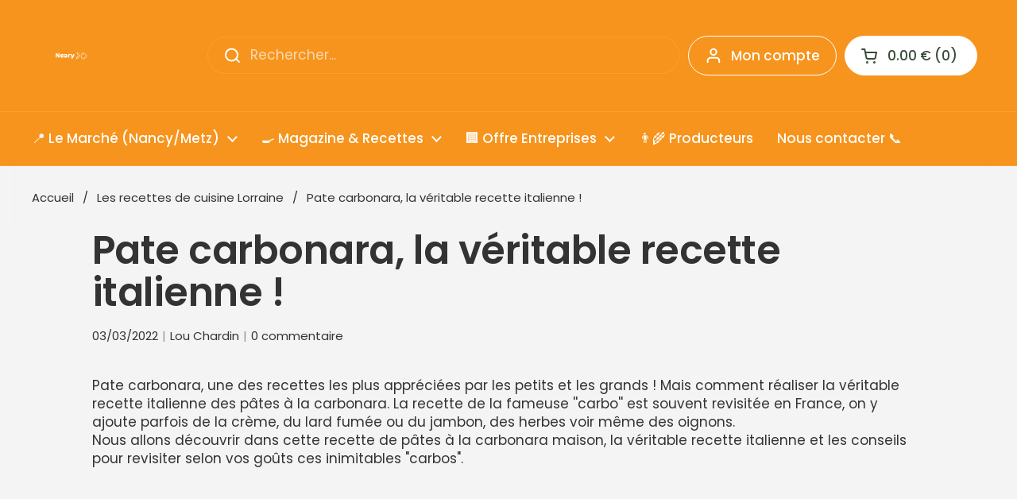

--- FILE ---
content_type: text/html; charset=utf-8
request_url: https://neary.fr/blogs/les-recettes-de-cuisine-lorraine/pate-carbonara-la-veritable-recette-italienne
body_size: 116699
content:
<!doctype html>
<html class="no-js" lang="fr" dir="ltr">
<head>
	<!-- Google Consent Mode V2  -->

<head>
  <!-- 0) EZOIC · CMP + Header (doit être le plus haut possible dans <head>) -->

  <script async src="//www.ezojs.com/ezoic/sa.min.js"></script>
  <script>
    window.ezstandalone = window.ezstandalone || {};
    ezstandalone.cmd = ezstandalone.cmd || [];
  </script>

  <!-- NEARY · Consent + CMP + Shopify Bridge + GTM (HEAD ONLY) -->

  <!-- 0) SHIM GTAG + defaults -->
  <script>
    window.dataLayer = window.dataLayer || [];
    window.gtag = window.gtag || function(){ dataLayer.push(arguments); };
    (function(){
      if (window.__NEARY_CM_DEFAULT_SET__) return;
      window.__NEARY_CM_DEFAULT_SET__ = true;
      gtag('consent','default', {
        ad_storage:'denied',
        analytics_storage:'denied',
        ad_user_data:'denied',
        ad_personalization:'denied'
      });
      gtag('set','ads_data_redaction', true);
    })();
  </script>

  <!-- 1) Funding Choices -->
  <script async src="https://fundingchoicesmessages.google.com/iife/message?domain=neary.fr"></script>
  <script>
    window.googlefc = window.googlefc || {};
    window.googlefc.callbackQueue = window.googlefc.callbackQueue || [];

    /* 1a) AdSense loader idempotent (safe) */
    (function adsenseEnsureOne(){
      if (window.__NEARY_ADS_BOOT__) return; window.__NEARY_ADS_BOOT__ = true;
      var SRC = 'https://pagead2.googlesyndication.com/pagead/js/adsbygoogle.js?client=ca-pub-5396562899993676';
      function has(){ return !!document.querySelector('script[src*="pagead2.googlesyndication.com/pagead/js/adsbygoogle.js"]'); }
      function load(){ if (has()) return; var s=document.createElement('script'); s.async=true; s.src=SRC; s.crossOrigin='anonymous'; document.head.appendChild(s); }
      load(); // se charge même en denied (NPA), bascule après consent
      window.googlefc.callbackQueue.push({'CONSENT_MODE_DATA_READY': load});
      document.addEventListener('visitorConsentCollected', function(){ setTimeout(load,0); });
      setTimeout(load, 2000); // filet
    })();

    /* 1b) TCF v2.2 -> Consent Mode (piliers pubs) */
    window.googlefc.callbackQueue.push({'CONSENT_API_READY': function(){
      try{
        __tcfapi('addEventListener', 2.2, function(tcData, ok){
          if (!ok || !tcData) return;
          const c=p=>tcData.purpose?.consents?.[p]===true;
          const p1=c(1), p3=c(3), p4=c(4);
          gtag('consent','update',{
            ad_storage:         p1 ? 'granted' : 'denied',
            ad_user_data:       (p1 && p3 && p4) ? 'granted' : 'denied',
            ad_personalization: (p1 && p3 && p4) ? 'granted' : 'denied'
          });
          (window.dataLayer=window.dataLayer||[]).push({event:'tcf_update', tcfEventStatus: tcData.eventStatus});
        });
      }catch(e){}
    }});

    /* 1c) Shopify -> Consent Mode (analytics_storage) */
    (function(){
      if (!(window.Shopify && Shopify.customerPrivacy)) return;
      function upd(){ try{ gtag('consent','update',{ analytics_storage: Shopify.customerPrivacy.analyticsProcessingAllowed() ? 'granted':'denied' }); }catch(e){} }
      upd(); document.addEventListener('visitorConsentCollected', upd);
      document.addEventListener('trackingConsentAccepted', upd);
    })();
  </script>

  <!-- 1d) Anti-CLS : Google CMP toujours en overlay (HEAD) -->
  <style id="neary-cmp-anticls">
    iframe[src*="fundingchoicesmessages.google.com"],
    iframe[src*="consent.google.com"],
    #fc-consent-root, .fc-consent-root,
    #googlefc-banner, #googlefc-footer {
      position: fixed !important;
      left: 0; right: 0; bottom: 0;
      width: 100% !important;
      height: auto;
      max-height: 60vh;
      z-index: 2147483646 !important;
      margin: 0 !important;
      transition: none !important;
      padding-bottom: max(env(safe-area-inset-bottom), 12px);
    }
    html, body { padding-bottom: 0 !important; margin-bottom: 0 !important; }
    :root { --cmp-h: 72px; }
    html #main, html .nr-wrap { scroll-padding-bottom: var(--cmp-h); }
  </style>

  <!-- 2) GTM loader -->
  <script>(function(w,d,s,l,i){w[l]=w[l]||[];w[l].push({'gtm.start':
  new Date().getTime(),event:'gtm.js'});var f=d.getElementsByTagName(s)[0],
  j=d.createElement(s),dl=l!='dataLayer'?'&l='+l:'';j.async=true;j.src=
  'https://www.googletagmanager.com/gtm.js?id='+i+dl;f.parentNode.insertBefore(j,f);
  })(window,document,'script','dataLayer','GTM-KJRWKVD5');</script>

  <!-- 3) Bridge TCF -> Shopify -->
  <script>
    (function(){
      function same(a,b){ return !!a && !!b && a.marketing===b.marketing && a.analytics===b.analytics && a.preferences===b.preferences; }
      var lastSent=null, locked=false, selfWrite=false, targetState=null;

      function ensureGtag(){ if (typeof window.gtag!=='function'){ window.dataLayer=window.dataLayer||[]; window.gtag=function(){ dataLayer.push(arguments); }; } }
      function updGtagAnalytics(allowed){
        function go(){ try{ ensureGtag(); gtag('consent','update',{analytics_storage:allowed?'granted':'denied'}); return true;}catch(e){return false;} }
        if (!go()){ setTimeout(go,300); setTimeout(go,1200); }
      }

      function loadShopifyPrivacy(done){
        if (window.Shopify && Shopify.customerPrivacy) return done();
        if (window.Shopify && Shopify.loadFeatures){
          Shopify.loadFeatures([{name:'consent-tracking-api',version:'0.1'}], function(err){
            if (!err && Shopify.customerPrivacy) done(); else setTimeout(function(){ loadShopifyPrivacy(done); },150);
          });
        } else setTimeout(function(){ loadShopifyPrivacy(done); },150);
      }

      function hasC(d,p){ return d?.purpose?.consents?.[p]===true; }
      function hasLI(d,p){ return d?.purpose?.legitimateInterests?.[p]===true; }
      function stateFromTCF(d){
        var p1=hasC(d,1), p3=hasC(d,3), p4=hasC(d,4), p7=(hasC(d,7)||hasLI(d,7));
        var s={marketing:(p1&&p3&&p4), analytics:(p1&&p7), preferences:p1};
        if (s.marketing && !s.analytics) s.analytics=true; return s;
      }

      function applyShopifyConsent(s){
        if (!s || same(s,lastSent)) return; lastSent=s; selfWrite=true;
        Shopify.customerPrivacy.setTrackingConsent(s,function(){
          selfWrite=false; updGtagAnalytics(s.analytics);
          try{ (window.dataLayer=window.dataLayer||[]).push({event:'shopify_consent_updated', shopifyConsent:s}); }catch(e){}
        });
      }

      function onTcEvent(tc){
        var s=stateFromTCF(tc); targetState=s;
        if (tc.eventStatus==='useractioncomplete'){ locked=true; applyShopifyConsent(s); }
        else if (tc.eventStatus==='tcloaded' && !locked){ applyShopifyConsent(s); }
      }

      function start(){
        if (typeof __tcfapi!=='function') return setTimeout(start,200);
        __tcfapi('addEventListener',2.2,function(tc,ok){ if (ok && tc) onTcEvent(tc); });
      }

      document.addEventListener('visitorConsentCollected',function(e){
        if (selfWrite) return;
        try{
          var cur={marketing:!!e.detail?.marketingAllowed,analytics:!!e.detail?.analyticsAllowed,preferences:!!e.detail?.preferencesAllowed};
          if (locked && targetState && !same(cur,targetState)) applyShopifyConsent(targetState);
        }catch(_){}
      });

      loadShopifyPrivacy(start);
    })();
  </script>

  <!-- 4) Anti-freeze mobile après acceptation CMP -->
  <script>
    (function(){
      function unlock(){
        try{
          ['html','body'].forEach(function(sel){
            var el=document.querySelector(sel); if(!el) return;
            el.style.overflow=''; el.style.position=''; el.style.height='';
            el.classList.remove('overflow-hidden','fc-dialog-open','modal-open','no-scroll');
          });
        }catch(e){}
      }
      window.googlefc = window.googlefc || {}; window.googlefc.callbackQueue = window.googlefc.callbackQueue || [];
      window.googlefc.callbackQueue.push({'CONSENT_MODE_DATA_READY': ()=>{ unlock(); setTimeout(unlock,400); setTimeout(unlock,2000); }});
      document.addEventListener('visitorConsentCollected', function(){ unlock(); });
    })();
  </script>

  <!-- 5) Fallback GT (ultra conservateur) + garde-fou anti-doublon -->
  <script>
    (function fallbackGoogleTag(){
      var GT_ID='GT-K8GXN7M8';
      if (window.__NEARY_GT_FALLBACK__) return; window.__NEARY_GT_FALLBACK__=true;

      function sel(){ return 'script[src*="gtag/js?id='+GT_ID+'"]'; }
      function hasTag(){ return !!document.querySelector(sel()); }
      function hasRuntime(){ return !!(window.google_tag_data && window.google_tag_data.ajs); }
      function analyticsAllowed(){ try{ return !!(Shopify && Shopify.customerPrivacy && Shopify.customerPrivacy.analyticsProcessingAllowed()); }catch(e){ return false; } }

      var mo = new MutationObserver(function(muts){
        muts.forEach(function(m){
          m.addedNodes && Array.prototype.forEach.call(m.addedNodes,function(n){
            try{
              if (n.tagName==='SCRIPT' && n.src && n.src.indexOf('gtag/js?id='+GT_ID)>-1){
                var all = document.querySelectorAll(sel());
                if (all.length>1){
                  for (var i=1;i<all.length;i++){ all[i].parentNode && all[i].parentNode.removeChild(all[i]); }
                }
              }
            }catch(e){}
          });
        });
      });
      try{ mo.observe(document.documentElement,{childList:true,subtree:true}); }catch(e){}

      function load(){
        if (hasTag() || hasRuntime()) return;
        var s=document.createElement('script');
        s.async=true; s.src='https://www.googletagmanager.com/gtag/js?id='+GT_ID;
        s.onload=function(){ window.dataLayer=window.dataLayer||[]; window.gtag=window.gtag||function(){dataLayer.push(arguments);}; gtag('js', new Date()); gtag('config', GT_ID); };
        document.head.appendChild(s);
      }

      function tryLoad(){ if (analyticsAllowed() && !hasTag() && !hasRuntime()) load(); }
      setTimeout(tryLoad, 5000);
      setTimeout(tryLoad, 9000);
    })();
  </script>

  <!-- le reste de ton <head> : meta, CSS, etc. -->



  <!-- Added by AVADA SEO Suite -->
	<script>
  const avadaLightJsExclude = ['cdn.nfcube.com', 'assets/ecom.js', 'variant-title-king', 'linked_options_variants', 'smile-loader.js', 'smart-product-filter-search', 'rivo-loyalty-referrals', 'avada-cookie-consent', 'consentmo-gdpr', 'quinn', 'pandectes'];
  const avadaLightJsInclude = ['https://www.googletagmanager.com/', 'https://connect.facebook.net/', 'https://business-api.tiktok.com/', 'https://static.klaviyo.com/', 'https://app.zapiet.com/js/storepickup.js?shop=monsieur-barbe.myshopify.com'];
  window.AVADA_SPEED_BLACKLIST = avadaLightJsInclude.map(item => new RegExp(item, 'i'));
  window.AVADA_SPEED_WHITELIST = avadaLightJsExclude.map(item => new RegExp(item, 'i'));
</script>

<script>
  const isSpeedUpEnable = !1769675477415 || Date.now() < 1769675477415;
  if (isSpeedUpEnable) {
    const avadaSpeedUp=1;
    if(isSpeedUpEnable) {
  function _0x53d9(){const _0x170185=['nodeType','63369lszPLx','iKPvb','HVOeQ','Avada\x20cann','ZrZqm','3863800QrUFjW','kTvxK','2247192hCVzur','getAttribu','fSThr','getOwnProp','disconnect','stener','type','removeEven','prototype','chwwO','tGtjK','D_BLACKLIS','iLLZu','2136ktFTsV','SCRIPT','observe','ptexecute','listener','applicatio','whitelist','beforescri','WTgRI','removeChil','toString','script','e=\x22','tFvnw','script[src','JNnKq','dHASL','warn','splice','NsUJZ','urocl','documentEl','VSqHW','querySelec','D_WHITELIS','wheel','itmxP','hMRjL','qRLVy','tagName','JGbBg','GHjch','YmmvJ','ent','QFogi','anFcU','name','some','options','wWnZL','head','ZAAUA','OOkjo','BKIcp','swzTT','toLowerCas','82652hFIPyX','qFqmP','4060362ANYaFw','WTKUX','ertyDescri','6263585qGddVJ','VnIiw','mayIQ','gQMba','test','FkDlF','parentElem','addEventLi','filter','keydown','AVADA_SPEE','mousemove','text/javas','ad\x20script','map','defineProp','ault','OEUDj','wWCAa','JkVKx','call','ayISI','n/javascri','hjpTX','fnfiT','forEach','touchstart','LQYPD','zFqqZ','xDeJh','push','value','attributes','erties','ement','GavtH','cript','bQbpj','preventDef','blacklist','Guypn','every','czMAC','touchmove','SxZcH','/blocked','KEjiW','tListener','\x5c$&','ptor','geSDJ','7QTFVxh','get','string','170478TNKaMQ','touchend','srwZD','src','blackliste','set','replace','appendChil','OJdKO','jblnV','length','ot\x20lazy\x20lo','HxEaK','setAttribu','torAll','javascript','bind','script[typ','createElem'];_0x53d9=function(){return _0x170185;};return _0x53d9();}function _0x24be(_0x50f909,_0x28e12b){_0x50f909=_0x50f909-(-0x1*-0x1da7+0x25f5+-0x1*0x42a7);const _0x883a1c=_0x53d9();let _0x1a279c=_0x883a1c[_0x50f909];return _0x1a279c;}(function(_0xe92e08,_0x5b766b){const _0x4ffdf8=_0x24be,_0x18a97e=_0xe92e08();while(!![]){try{const _0x3fb055=-parseInt(_0x4ffdf8(0x140))/(-0x19ec+0x2257+0x2*-0x435)+parseInt(_0x4ffdf8(0x17b))/(-0x1*0x15f7+-0xe*-0x1bc+-0x3*0xc5)+-parseInt(_0x4ffdf8(0x105))/(-0xd99+0x1d1f+-0x1*0xf83)+-parseInt(_0x4ffdf8(0x103))/(0x1*-0xc1+-0x278+-0x1*-0x33d)+parseInt(_0x4ffdf8(0x145))/(0x133e+0x1766+-0xe35*0x3)+parseInt(_0x4ffdf8(0x142))/(-0x5e*0x2+-0x228f+0x2351)*(-parseInt(_0x4ffdf8(0x178))/(0x23d8+0x394+0x7e1*-0x5))+-parseInt(_0x4ffdf8(0x112))/(-0x14db+0x164c+-0x169)*(-parseInt(_0x4ffdf8(0xfe))/(-0x4*0x834+0x2*0x7b1+0x1177));if(_0x3fb055===_0x5b766b)break;else _0x18a97e['push'](_0x18a97e['shift']());}catch(_0x34ac6c){_0x18a97e['push'](_0x18a97e['shift']());}}}(_0x53d9,-0x24793*-0x3+-0x9e172+0x1*0xe630f),(function(){const _0xff2fbc=_0x24be,_0x2f57ed={'ZrZqm':function(_0x1dee8a,_0x6ac0f){return _0x1dee8a!==_0x6ac0f;},'chwwO':_0xff2fbc(0x120)+']','SxZcH':function(_0x777c92,_0xa20e53){return _0x777c92<_0xa20e53;},'LQYPD':_0xff2fbc(0x17e),'iLLZu':function(_0xed6c30,_0x187881,_0x3f0a6d){return _0xed6c30(_0x187881,_0x3f0a6d);},'wWnZL':_0xff2fbc(0x151)+_0xff2fbc(0x169),'wWCAa':function(_0x5cfd61,_0x199fab){return _0x5cfd61===_0x199fab;},'bQbpj':_0xff2fbc(0x10b),'tFvnw':_0xff2fbc(0x119)+_0xff2fbc(0x115),'OOkjo':function(_0x3bd611,_0x5a8d7f){return _0x3bd611<_0x5a8d7f;},'FkDlF':_0xff2fbc(0x113),'QFogi':function(_0x34810c,_0x1d034b){return _0x34810c(_0x1d034b);},'OEUDj':_0xff2fbc(0x11d),'WTKUX':function(_0x188f43,_0x4fc1a6){return _0x188f43||_0x4fc1a6;},'itmxP':_0xff2fbc(0x117)+_0xff2fbc(0x15b)+'pt','YmmvJ':function(_0x34088e,_0x2b81b3){return _0x34088e-_0x2b81b3;},'JkVKx':_0xff2fbc(0x17a),'hjpTX':function(_0x1f46e7,_0x45929b){return _0x1f46e7 instanceof _0x45929b;},'ayISI':function(_0x5a1d13,_0x203f93){return _0x5a1d13!==_0x203f93;},'OJdKO':_0xff2fbc(0x175),'srwZD':function(_0x42dee5,_0x364f8a){return _0x42dee5+_0x364f8a;},'dHASL':function(_0x3b599f,_0x281c80){return _0x3b599f instanceof _0x281c80;},'fnfiT':function(_0xc6c60f,_0x106e1f){return _0xc6c60f<_0x106e1f;},'GavtH':function(_0x2f27bb,_0x19300c){return _0x2f27bb+_0x19300c;},'urocl':function(_0x5dd4b6,_0x1e26f1){return _0x5dd4b6+_0x1e26f1;},'GHjch':_0xff2fbc(0xfb)+_0xff2fbc(0x11e),'mayIQ':function(_0x1e2ba3,_0x4d5e4c){return _0x1e2ba3===_0x4d5e4c;},'VSqHW':function(_0x4551a4,_0x2dcf19,_0x3aee60){return _0x4551a4(_0x2dcf19,_0x3aee60);},'xDeJh':function(_0x29445f,_0x289c12,_0x54ba48){return _0x29445f(_0x289c12,_0x54ba48);},'Guypn':function(_0xacc4ca,_0x4e87ca,_0x4d2103){return _0xacc4ca(_0x4e87ca,_0x4d2103);},'JNnKq':_0xff2fbc(0x101)+_0xff2fbc(0xf5)+_0xff2fbc(0x152),'kTvxK':_0xff2fbc(0xf9)+_0xff2fbc(0x172),'zFqqZ':function(_0x3730f5){return _0x3730f5();},'WTgRI':_0xff2fbc(0x14e),'anFcU':_0xff2fbc(0x150),'ZAAUA':_0xff2fbc(0x17c),'qFqmP':_0xff2fbc(0x170),'KEjiW':_0xff2fbc(0x15f),'NsUJZ':_0xff2fbc(0x12b)},_0xb16980=_0x2f57ed[_0xff2fbc(0x104)],_0x47bd2e={'blacklist':window[_0xff2fbc(0x14f)+_0xff2fbc(0x110)+'T'],'whitelist':window[_0xff2fbc(0x14f)+_0xff2fbc(0x12a)+'T']},_0x248772={'blacklisted':[]},_0x178497=(_0x426964,_0x2c7f5b)=>{const _0x5416c4=_0xff2fbc;return _0x426964&&(!_0x2c7f5b||_0x2f57ed[_0x5416c4(0x102)](_0x2c7f5b,_0xb16980))&&(!_0x47bd2e[_0x5416c4(0x16c)]||_0x47bd2e[_0x5416c4(0x16c)][_0x5416c4(0x137)](_0x47721c=>_0x47721c[_0x5416c4(0x149)](_0x426964)))&&(!_0x47bd2e[_0x5416c4(0x118)]||_0x47bd2e[_0x5416c4(0x118)][_0x5416c4(0x16e)](_0x207973=>!_0x207973[_0x5416c4(0x149)](_0x426964)));},_0x40cf91=()=>{const _0x2f793e=_0xff2fbc,_0x1d1d53=document[_0x2f793e(0x129)+_0x2f793e(0xf8)](_0x2f57ed[_0x2f793e(0x10e)]);for(let _0x3fb931=0x1cf*-0x6+-0x1a94+-0x256e*-0x1;_0x2f57ed[_0x2f793e(0x171)](_0x3fb931,_0x1d1d53[_0x2f793e(0x185)]);_0x3fb931++){const _0x38533e=_0x1d1d53[_0x3fb931],_0x800692=_0x38533e[_0x2f793e(0x106)+'te'](_0x2f57ed[_0x2f793e(0x160)]),_0x5b607d=_0x38533e[_0x2f793e(0x10b)];_0x2f57ed[_0x2f793e(0x111)](_0x178497,_0x800692,_0x5b607d)&&(_0x248772[_0x2f793e(0x17f)+'d'][_0x2f793e(0x163)]([_0x38533e,_0x38533e[_0x2f793e(0x10b)]||_0x2f57ed[_0x2f793e(0x139)]]),_0x38533e[_0x2f793e(0x10b)]=_0xb16980,_0x38533e[_0x2f793e(0x14b)+_0x2f793e(0x133)]&&_0x38533e[_0x2f793e(0x14b)+_0x2f793e(0x133)][_0x2f793e(0x11b)+'d'](_0x38533e));}};_0x2f57ed[_0xff2fbc(0x161)](_0x40cf91);const _0xbb5296=function(_0x2bb24e){const _0x3ff688=_0xff2fbc,_0x27e915=_0x2bb24e[_0x3ff688(0x106)+'te'](_0x2f57ed[_0x3ff688(0x160)]);return _0x47bd2e[_0x3ff688(0x16c)]&&_0x47bd2e[_0x3ff688(0x16c)][_0x3ff688(0x16e)](_0x1c2c6c=>!_0x1c2c6c[_0x3ff688(0x149)](_0x27e915))||_0x47bd2e[_0x3ff688(0x118)]&&_0x47bd2e[_0x3ff688(0x118)][_0x3ff688(0x137)](_0x2b6512=>_0x2b6512[_0x3ff688(0x149)](_0x27e915));},_0x33df17=new MutationObserver(_0x413baf=>{const _0x1d0b36=_0xff2fbc,_0x4cfcd5={'gQMba':function(_0xcdde65,_0x5d0754){const _0x156976=_0x24be;return _0x2f57ed[_0x156976(0x157)](_0xcdde65,_0x5d0754);},'BKIcp':_0x2f57ed[_0x1d0b36(0x16a)],'tGtjK':_0x2f57ed[_0x1d0b36(0x11f)]};for(let _0x182781=-0x1abd+-0x212c+0x139*0x31;_0x2f57ed[_0x1d0b36(0x13c)](_0x182781,_0x413baf[_0x1d0b36(0x185)]);_0x182781++){const {addedNodes:_0x44a3be}=_0x413baf[_0x182781];for(let _0x38dacc=-0x3a2*0x1+0x22d4+0xf2*-0x21;_0x2f57ed[_0x1d0b36(0x13c)](_0x38dacc,_0x44a3be[_0x1d0b36(0x185)]);_0x38dacc++){const _0x26f43d=_0x44a3be[_0x38dacc];if(_0x2f57ed[_0x1d0b36(0x157)](_0x26f43d[_0x1d0b36(0xfd)],-0x6*0x1c5+-0x17b9+0x2258)&&_0x2f57ed[_0x1d0b36(0x157)](_0x26f43d[_0x1d0b36(0x12f)],_0x2f57ed[_0x1d0b36(0x14a)])){const _0x2dcdfe=_0x26f43d[_0x1d0b36(0x17e)],_0x58838a=_0x26f43d[_0x1d0b36(0x10b)];if(_0x2f57ed[_0x1d0b36(0x111)](_0x178497,_0x2dcdfe,_0x58838a)){_0x248772[_0x1d0b36(0x17f)+'d'][_0x1d0b36(0x163)]([_0x26f43d,_0x26f43d[_0x1d0b36(0x10b)]]),_0x26f43d[_0x1d0b36(0x10b)]=_0xb16980;const _0x470019=function(_0x2c4fa4){const _0x4244cb=_0x1d0b36;if(_0x4cfcd5[_0x4244cb(0x148)](_0x26f43d[_0x4244cb(0x106)+'te'](_0x4cfcd5[_0x4244cb(0x13d)]),_0xb16980))_0x2c4fa4[_0x4244cb(0x16b)+_0x4244cb(0x155)]();_0x26f43d[_0x4244cb(0x10c)+_0x4244cb(0x174)](_0x4cfcd5[_0x4244cb(0x10f)],_0x470019);};_0x26f43d[_0x1d0b36(0x14c)+_0x1d0b36(0x10a)](_0x2f57ed[_0x1d0b36(0x11f)],_0x470019),_0x26f43d[_0x1d0b36(0x14b)+_0x1d0b36(0x133)]&&_0x26f43d[_0x1d0b36(0x14b)+_0x1d0b36(0x133)][_0x1d0b36(0x11b)+'d'](_0x26f43d);}}}}});_0x33df17[_0xff2fbc(0x114)](document[_0xff2fbc(0x127)+_0xff2fbc(0x167)],{'childList':!![],'subtree':!![]});const _0x45c68d=/[|\\{}()\[\]^$+*?.]/g,_0x3775fa=function(..._0x45d527){const _0x2e307a=_0xff2fbc,_0xac15c3={'JGbBg':function(_0x35e8ca,_0x1ee533){const _0x2deca7=_0x24be;return _0x2f57ed[_0x2deca7(0x157)](_0x35e8ca,_0x1ee533);},'geSDJ':_0x2f57ed[_0x2e307a(0x158)],'VnIiw':function(_0x193aa8,_0x1f0af8){const _0x219e80=_0x2e307a;return _0x2f57ed[_0x219e80(0x15c)](_0x193aa8,_0x1f0af8);},'jblnV':function(_0x3fc5c0,_0x58daa9){const _0x4de5a5=_0x2e307a;return _0x2f57ed[_0x4de5a5(0x15a)](_0x3fc5c0,_0x58daa9);},'HxEaK':_0x2f57ed[_0x2e307a(0x183)],'iKPvb':function(_0x3fb14e,_0x5ca559){const _0xfae469=_0x2e307a;return _0x2f57ed[_0xfae469(0x17d)](_0x3fb14e,_0x5ca559);},'HVOeQ':function(_0x175fb0,_0x5b7d30){const _0x70f3df=_0x2e307a;return _0x2f57ed[_0x70f3df(0x122)](_0x175fb0,_0x5b7d30);}};_0x2f57ed[_0x2e307a(0x15d)](_0x45d527[_0x2e307a(0x185)],0x7*0x1+-0x1d63+0x1*0x1d5d)?(_0x47bd2e[_0x2e307a(0x16c)]=[],_0x47bd2e[_0x2e307a(0x118)]=[]):(_0x47bd2e[_0x2e307a(0x16c)]&&(_0x47bd2e[_0x2e307a(0x16c)]=_0x47bd2e[_0x2e307a(0x16c)][_0x2e307a(0x14d)](_0x1bc596=>_0x45d527[_0x2e307a(0x16e)](_0x3d2932=>{const _0x534123=_0x2e307a;if(_0xac15c3[_0x534123(0x130)](typeof _0x3d2932,_0xac15c3[_0x534123(0x177)]))return!_0x1bc596[_0x534123(0x149)](_0x3d2932);else{if(_0xac15c3[_0x534123(0x146)](_0x3d2932,RegExp))return _0xac15c3[_0x534123(0x184)](_0x1bc596[_0x534123(0x11c)](),_0x3d2932[_0x534123(0x11c)]());}}))),_0x47bd2e[_0x2e307a(0x118)]&&(_0x47bd2e[_0x2e307a(0x118)]=[..._0x47bd2e[_0x2e307a(0x118)],..._0x45d527[_0x2e307a(0x153)](_0x3494ff=>{const _0x4c562e=_0x2e307a;if(_0xac15c3[_0x4c562e(0x130)](typeof _0x3494ff,_0xac15c3[_0x4c562e(0x177)])){const _0x28b4d9=_0x3494ff[_0x4c562e(0x181)](_0x45c68d,_0xac15c3[_0x4c562e(0xf6)]),_0x48ec3d=_0xac15c3[_0x4c562e(0xff)](_0xac15c3[_0x4c562e(0xff)]('.*',_0x28b4d9),'.*');if(_0x47bd2e[_0x4c562e(0x118)][_0x4c562e(0x16e)](_0x1f9deb=>_0x1f9deb[_0x4c562e(0x11c)]()!==_0x48ec3d[_0x4c562e(0x11c)]()))return new RegExp(_0x48ec3d);}else{if(_0xac15c3[_0x4c562e(0x100)](_0x3494ff,RegExp)){if(_0x47bd2e[_0x4c562e(0x118)][_0x4c562e(0x16e)](_0x380cb3=>_0x380cb3[_0x4c562e(0x11c)]()!==_0x3494ff[_0x4c562e(0x11c)]()))return _0x3494ff;}}return null;})[_0x2e307a(0x14d)](Boolean)]));const _0x13bd30=document[_0x2e307a(0x129)+_0x2e307a(0xf8)](_0x2f57ed[_0x2e307a(0x168)](_0x2f57ed[_0x2e307a(0x126)](_0x2f57ed[_0x2e307a(0x131)],_0xb16980),'\x22]'));for(let _0x5d62ab=0xbd*-0x21+0x27c+0x15e1;_0x2f57ed[_0x2e307a(0x171)](_0x5d62ab,_0x13bd30[_0x2e307a(0x185)]);_0x5d62ab++){const _0x4c3f51=_0x13bd30[_0x5d62ab];_0x2f57ed[_0x2e307a(0x134)](_0xbb5296,_0x4c3f51)&&(_0x248772[_0x2e307a(0x17f)+'d'][_0x2e307a(0x163)]([_0x4c3f51,_0x2f57ed[_0x2e307a(0x12c)]]),_0x4c3f51[_0x2e307a(0x14b)+_0x2e307a(0x133)][_0x2e307a(0x11b)+'d'](_0x4c3f51));}let _0x585fea=0x14ba+0x2*0xe02+-0x30be;[..._0x248772[_0x2e307a(0x17f)+'d']][_0x2e307a(0x15e)](([_0x378dab,_0x2e8a49],_0x1a1956)=>{const _0x38dadb=_0x2e307a;if(_0x2f57ed[_0x38dadb(0x134)](_0xbb5296,_0x378dab)){const _0x384dbb=document[_0x38dadb(0xfc)+_0x38dadb(0x133)](_0x2f57ed[_0x38dadb(0x156)]);for(let _0x17bbe9=0x10e1+0x1ef1*-0x1+0xe10;_0x2f57ed[_0x38dadb(0x13c)](_0x17bbe9,_0x378dab[_0x38dadb(0x165)][_0x38dadb(0x185)]);_0x17bbe9++){const _0x116e94=_0x378dab[_0x38dadb(0x165)][_0x17bbe9];_0x2f57ed[_0x38dadb(0x102)](_0x116e94[_0x38dadb(0x136)],_0x2f57ed[_0x38dadb(0x160)])&&_0x2f57ed[_0x38dadb(0x102)](_0x116e94[_0x38dadb(0x136)],_0x2f57ed[_0x38dadb(0x16a)])&&_0x384dbb[_0x38dadb(0xf7)+'te'](_0x116e94[_0x38dadb(0x136)],_0x378dab[_0x38dadb(0x165)][_0x17bbe9][_0x38dadb(0x164)]);}_0x384dbb[_0x38dadb(0xf7)+'te'](_0x2f57ed[_0x38dadb(0x160)],_0x378dab[_0x38dadb(0x17e)]),_0x384dbb[_0x38dadb(0xf7)+'te'](_0x2f57ed[_0x38dadb(0x16a)],_0x2f57ed[_0x38dadb(0x143)](_0x2e8a49,_0x2f57ed[_0x38dadb(0x12c)])),document[_0x38dadb(0x13a)][_0x38dadb(0x182)+'d'](_0x384dbb),_0x248772[_0x38dadb(0x17f)+'d'][_0x38dadb(0x124)](_0x2f57ed[_0x38dadb(0x132)](_0x1a1956,_0x585fea),0xd*0x11c+0x1ca3*-0x1+0xe38),_0x585fea++;}}),_0x47bd2e[_0x2e307a(0x16c)]&&_0x2f57ed[_0x2e307a(0x15d)](_0x47bd2e[_0x2e307a(0x16c)][_0x2e307a(0x185)],-0xa08*-0x2+-0xbe9*-0x1+-0x1ff8)&&_0x33df17[_0x2e307a(0x109)]();},_0x5aa465=document[_0xff2fbc(0xfc)+_0xff2fbc(0x133)],_0x11ab46={'src':Object[_0xff2fbc(0x108)+_0xff2fbc(0x144)+_0xff2fbc(0x176)](HTMLScriptElement[_0xff2fbc(0x10d)],_0x2f57ed[_0xff2fbc(0x160)]),'type':Object[_0xff2fbc(0x108)+_0xff2fbc(0x144)+_0xff2fbc(0x176)](HTMLScriptElement[_0xff2fbc(0x10d)],_0x2f57ed[_0xff2fbc(0x16a)])};document[_0xff2fbc(0xfc)+_0xff2fbc(0x133)]=function(..._0x221205){const _0x3e372e=_0xff2fbc,_0x5bb2de={'czMAC':function(_0x48c7b5,_0x2de221,_0xa6e3f4){const _0x1d3ac0=_0x24be;return _0x2f57ed[_0x1d3ac0(0x16d)](_0x48c7b5,_0x2de221,_0xa6e3f4);},'fSThr':function(_0x203046,_0x32f0d5){const _0x45fb8b=_0x24be;return _0x2f57ed[_0x45fb8b(0x157)](_0x203046,_0x32f0d5);},'swzTT':_0x2f57ed[_0x3e372e(0x16a)],'qRLVy':function(_0x5c57aa,_0x465fbb){const _0x2d32b0=_0x3e372e;return _0x2f57ed[_0x2d32b0(0x147)](_0x5c57aa,_0x465fbb);},'hMRjL':_0x2f57ed[_0x3e372e(0x160)]};if(_0x2f57ed[_0x3e372e(0x102)](_0x221205[0x254*-0x7+0x9f3+0x659][_0x3e372e(0x13f)+'e'](),_0x2f57ed[_0x3e372e(0x156)]))return _0x5aa465[_0x3e372e(0xfa)](document)(..._0x221205);const _0x3e3535=_0x5aa465[_0x3e372e(0xfa)](document)(..._0x221205);try{let _0x333d2e=![],_0x363ac7=![],_0x4ce91b=![];Object[_0x3e372e(0x154)+_0x3e372e(0x166)](_0x3e3535,{'src':{..._0x11ab46[_0x3e372e(0x17e)],'set'(_0x5c91dc){const _0x5c1782=_0x3e372e;if(_0x333d2e)return;_0x333d2e=!![];try{const _0x24bf7f=_0x11ab46[_0x5c1782(0x10b)][_0x5c1782(0x179)][_0x5c1782(0x159)](this);_0x5bb2de[_0x5c1782(0x16f)](_0x178497,_0x5c91dc,_0x24bf7f)&&_0x11ab46[_0x5c1782(0x10b)][_0x5c1782(0x180)][_0x5c1782(0x159)](this,_0xb16980),_0x11ab46[_0x5c1782(0x17e)][_0x5c1782(0x180)][_0x5c1782(0x159)](this,_0x5c91dc);}finally{_0x333d2e=![];}}},'type':{..._0x11ab46[_0x3e372e(0x10b)],'get'(){const _0xd9e806=_0x3e372e,_0x292324=_0x11ab46[_0xd9e806(0x10b)][_0xd9e806(0x179)][_0xd9e806(0x159)](this);if(_0x363ac7)return _0x292324;const _0x1b650b=_0x11ab46[_0xd9e806(0x17e)][_0xd9e806(0x179)][_0xd9e806(0x159)](this);if(_0x2f57ed[_0xd9e806(0x147)](_0x292324,_0xb16980)||_0x2f57ed[_0xd9e806(0x128)](_0x178497,_0x1b650b,_0x292324))return null;return _0x292324;},'set'(_0x530bb5){const _0x19836a=_0x3e372e;if(_0x363ac7)return;_0x363ac7=!![];try{const _0x4fc489=_0x11ab46[_0x19836a(0x17e)][_0x19836a(0x179)][_0x19836a(0x159)](this),_0x2afeec=_0x11ab46[_0x19836a(0x10b)][_0x19836a(0x179)][_0x19836a(0x159)](this),_0x1e28b7=_0x2f57ed[_0x19836a(0x162)](_0x178497,_0x4fc489,_0x2afeec)?_0xb16980:_0x530bb5;_0x11ab46[_0x19836a(0x10b)][_0x19836a(0x180)][_0x19836a(0x159)](this,_0x1e28b7);}finally{_0x363ac7=![];}}}}),_0x3e3535[_0x3e372e(0xf7)+'te']=function(_0x370bc6,_0x179bf1){const _0x340cf9=_0x3e372e;if(_0x4ce91b){HTMLScriptElement[_0x340cf9(0x10d)][_0x340cf9(0xf7)+'te'][_0x340cf9(0x159)](_0x3e3535,_0x370bc6,_0x179bf1);return;}_0x4ce91b=!![];try{_0x5bb2de[_0x340cf9(0x107)](_0x370bc6,_0x5bb2de[_0x340cf9(0x13e)])||_0x5bb2de[_0x340cf9(0x12e)](_0x370bc6,_0x5bb2de[_0x340cf9(0x12d)])?_0x3e3535[_0x370bc6]=_0x179bf1:HTMLScriptElement[_0x340cf9(0x10d)][_0x340cf9(0xf7)+'te'][_0x340cf9(0x159)](_0x3e3535,_0x370bc6,_0x179bf1);}finally{_0x4ce91b=![];}};}catch(_0x23e9ca){console[_0x3e372e(0x123)](_0x2f57ed[_0x3e372e(0x121)],_0x23e9ca);}return _0x3e3535;};const _0x3a8f4d=[_0x2f57ed[_0xff2fbc(0x11a)],_0x2f57ed[_0xff2fbc(0x135)],_0x2f57ed[_0xff2fbc(0x13b)],_0x2f57ed[_0xff2fbc(0x141)],_0x2f57ed[_0xff2fbc(0x173)],_0x2f57ed[_0xff2fbc(0x125)]],_0x5e73de=_0x3a8f4d[_0xff2fbc(0x153)](_0x368d0e=>{return{'type':_0x368d0e,'listener':()=>_0x3775fa(),'options':{'passive':!![]}};});_0x5e73de[_0xff2fbc(0x15e)](_0x389598=>{const _0x51ec90=_0xff2fbc;document[_0x51ec90(0x14c)+_0x51ec90(0x10a)](_0x389598[_0x51ec90(0x10b)],_0x389598[_0x51ec90(0x116)],_0x389598[_0x51ec90(0x138)]);});}()));
}
    class LightJsLoader{constructor(e){this.jQs=[],this.listener=this.handleListener.bind(this,e),this.scripts=["default","defer","async"].reduce(((e,t)=>({...e,[t]:[]})),{});const t=this;e.forEach((e=>window.addEventListener(e,t.listener,{passive:!0})))}handleListener(e){const t=this;return e.forEach((e=>window.removeEventListener(e,t.listener))),"complete"===document.readyState?this.handleDOM():document.addEventListener("readystatechange",(e=>{if("complete"===e.target.readyState)return setTimeout(t.handleDOM.bind(t),1)}))}async handleDOM(){this.suspendEvent(),this.suspendJQuery(),this.findScripts(),this.preloadScripts();for(const e of Object.keys(this.scripts))await this.replaceScripts(this.scripts[e]);for(const e of["DOMContentLoaded","readystatechange"])await this.requestRepaint(),document.dispatchEvent(new Event("lightJS-"+e));document.lightJSonreadystatechange&&document.lightJSonreadystatechange();for(const e of["DOMContentLoaded","load"])await this.requestRepaint(),window.dispatchEvent(new Event("lightJS-"+e));await this.requestRepaint(),window.lightJSonload&&window.lightJSonload(),await this.requestRepaint(),this.jQs.forEach((e=>e(window).trigger("lightJS-jquery-load"))),window.dispatchEvent(new Event("lightJS-pageshow")),await this.requestRepaint(),window.lightJSonpageshow&&window.lightJSonpageshow()}async requestRepaint(){return new Promise((e=>requestAnimationFrame(e)))}findScripts(){document.querySelectorAll("script[type=lightJs]").forEach((e=>{e.hasAttribute("src")?e.hasAttribute("async")&&e.async?this.scripts.async.push(e):e.hasAttribute("defer")&&e.defer?this.scripts.defer.push(e):this.scripts.default.push(e):this.scripts.default.push(e)}))}preloadScripts(){const e=this,t=Object.keys(this.scripts).reduce(((t,n)=>[...t,...e.scripts[n]]),[]),n=document.createDocumentFragment();t.forEach((e=>{const t=e.getAttribute("src");if(!t)return;const s=document.createElement("link");s.href=t,s.rel="preload",s.as="script",n.appendChild(s)})),document.head.appendChild(n)}async replaceScripts(e){let t;for(;t=e.shift();)await this.requestRepaint(),new Promise((e=>{const n=document.createElement("script");[...t.attributes].forEach((e=>{"type"!==e.nodeName&&n.setAttribute(e.nodeName,e.nodeValue)})),t.hasAttribute("src")?(n.addEventListener("load",e),n.addEventListener("error",e)):(n.text=t.text,e()),t.parentNode.replaceChild(n,t)}))}suspendEvent(){const e={};[{obj:document,name:"DOMContentLoaded"},{obj:window,name:"DOMContentLoaded"},{obj:window,name:"load"},{obj:window,name:"pageshow"},{obj:document,name:"readystatechange"}].map((t=>function(t,n){function s(n){return e[t].list.indexOf(n)>=0?"lightJS-"+n:n}e[t]||(e[t]={list:[n],add:t.addEventListener,remove:t.removeEventListener},t.addEventListener=(...n)=>{n[0]=s(n[0]),e[t].add.apply(t,n)},t.removeEventListener=(...n)=>{n[0]=s(n[0]),e[t].remove.apply(t,n)})}(t.obj,t.name))),[{obj:document,name:"onreadystatechange"},{obj:window,name:"onpageshow"}].map((e=>function(e,t){let n=e[t];Object.defineProperty(e,t,{get:()=>n||function(){},set:s=>{e["lightJS"+t]=n=s}})}(e.obj,e.name)))}suspendJQuery(){const e=this;let t=window.jQuery;Object.defineProperty(window,"jQuery",{get:()=>t,set(n){if(!n||!n.fn||!e.jQs.includes(n))return void(t=n);n.fn.ready=n.fn.init.prototype.ready=e=>{e.bind(document)(n)};const s=n.fn.on;n.fn.on=n.fn.init.prototype.on=function(...e){if(window!==this[0])return s.apply(this,e),this;const t=e=>e.split(" ").map((e=>"load"===e||0===e.indexOf("load.")?"lightJS-jquery-load":e)).join(" ");return"string"==typeof e[0]||e[0]instanceof String?(e[0]=t(e[0]),s.apply(this,e),this):("object"==typeof e[0]&&Object.keys(e[0]).forEach((n=>{delete Object.assign(e[0],{[t(n)]:e[0][n]})[n]})),s.apply(this,e),this)},e.jQs.push(n),t=n}})}}
new LightJsLoader(["keydown","mousemove","touchend","touchmove","touchstart","wheel"]);
  }
</script>




	<!-- /Added by AVADA SEO Suite -->
	<meta charset="utf-8">
  <meta http-equiv="X-UA-Compatible" content="IE=edge,chrome=1">
  <meta name="viewport" content="width=device-width, initial-scale=1.0, height=device-height, minimum-scale=1.0"><link rel="shortcut icon" href="//neary.fr/cdn/shop/files/Design_sans_titre_1.png?crop=center&height=48&v=1742286673&width=48" type="image/png" /><title>Pate carbonara, la véritable recette italienne ! &ndash; Neary
</title><meta name="description" content="Pate carbonara, une des recettes les plus appréciées par les petits et les grands ! Mais comment réaliser la véritable recette italienne des pâtes à la carbonara. La recette de la fameuse &#39;&#39;carbo&#39;&#39; est souvent revisitée en France, on y ajoute parfois de la crème, du lard fumée ou du jambon, des herbes voir même des oignons.Nous allons découvrir dans cette recette de pâtes à la carbonara maison, la véritable recette italienne et les conseils pour revisiter selon vos goûts ces inimitables &quot;carbos&quot;.">

<meta property="og:site_name" content="Neary">
<meta property="og:url" content="https://neary.fr/blogs/les-recettes-de-cuisine-lorraine/pate-carbonara-la-veritable-recette-italienne">
<meta property="og:title" content="Pâte carbonara italienne, la véritable recette - By Neary">
<meta property="og:type" content="article">
<meta property="og:description" content="Pâte carbonara italienne, une des recettes les plus appréciées par les petits et les grands ! Mais comment réaliser la véritable recette italienne?"><meta property="og:image" content="http://neary.fr/cdn/shop/articles/pate-carbonara-la-veritable-recette-italienne-384151.png?v=1741863286">
  <meta property="og:image:secure_url" content="https://neary.fr/cdn/shop/articles/pate-carbonara-la-veritable-recette-italienne-384151.png?v=1741863286">
  <meta property="og:image:width" content="1800">
  <meta property="og:image:height" content="600"><meta name="twitter:site" content="@https://x.com/neary_fr"><meta name="twitter:card" content="summary_large_image">
<meta name="twitter:title" content="Pâte carbonara italienne, la véritable recette - By Neary">
<meta name="twitter:description" content="Pâte carbonara italienne, une des recettes les plus appréciées par les petits et les grands ! Mais comment réaliser la véritable recette italienne?"><script type="application/ld+json">
[
  {
  "@context": "https://schema.org",
  "@type": "WebSite",
  "url": "https://neary.fr",
  "name": "Neary – Produits du terroir français & recettes de saison",
  "description": "Recettes faciles, fruits et légumes français, astuces anti-gaspi et livraison partout en France.",
  "inLanguage": "fr-FR",
  "potentialAction": {
    "@type": "SearchAction",
    "target": "https://neary.fr/search?q={search_term_string}",
    "query-input": "required name=search_term_string"
  }
  },
  {
    "@context": "https://schema.org",
    "@type": "Organization",
    "name": "Neary",
    "url": "https:\/\/neary.fr",
    "logo": {
    "@type": "ImageObject",
    "url": "https:\/\/neary.fr\/cdn\/shopifycloud\/storefront\/assets\/no-image-2048-a2addb12_200x200.gif",
    "width": 200,
    "height": 200
  },
    "sameAs": [
      "https://www.facebook.com/neary.fr",
      "https://www.instagram.com/neary.fr/",
      "https://www.linkedin.com/company/nearylivraison/",
      "https://fr.pinterest.com/nearyfrance/",
      "https://www.youtube.com/@neary-fr",
      "https://x.com/neary_fr"
    ]
  }
]
</script>

<script type="application/ld+json">
{
  "@context": "http://schema.org",
  "@type": "BreadcrumbList",
  "itemListElement": [
    {
      "@type": "ListItem",
      "position": 1,
      "name": "Accueil",
      "item": "https://neary.fr"
    },{
        "@type": "ListItem",
        "position": 2,
        "name": "Les recettes de cuisine Lorraine",
        "item": "https://neary.fr/blogs/les-recettes-de-cuisine-lorraine"
      }, {
        "@type": "ListItem",
        "position": 3,
        "name": "Pate carbonara, la véritable recette italienne !",
        "item": "https://neary.fr/blogs/les-recettes-de-cuisine-lorraine/pate-carbonara-la-veritable-recette-italienne"
      }]
}
</script><script type="application/ld+json">{"@context":"http:\/\/schema.org\/","@id":"\/blogs\/les-recettes-de-cuisine-lorraine\/pate-carbonara-la-veritable-recette-italienne#article","@type":"Article","mainEntityOfPage":{"@type":"WebPage","@id":"https:\/\/neary.fr\/blogs\/les-recettes-de-cuisine-lorraine\/pate-carbonara-la-veritable-recette-italienne"},"articleBody":"Pate carbonara, une des recettes les plus appréciées par les petits et les grands ! Mais comment réaliser la véritable recette italienne des pâtes à la carbonara. La recette de la fameuse ''carbo'' est souvent revisitée en France, on y ajoute parfois de la crème, du lard fumée ou du jambon, des herbes voir même des oignons.Nous allons découvrir dans cette recette de pâtes à la carbonara maison, la véritable recette italienne et les conseils pour revisiter selon vos goûts ces inimitables \"carbos\".","headline":"Pate carbonara, la véritable recette italienne !","description":"","image":"https:\/\/neary.fr\/cdn\/shop\/articles\/pate-carbonara-la-veritable-recette-italienne-384151.png?v=1741863286\u0026width=1920","datePublished":"2022-02-27T22:44:30+01:00","dateModified":"2022-03-03T23:10:46+01:00","author":{"@type":"Person","name":"Lou Chardin"},"publisher":{"@type":"Organization","name":"Neary"}}</script><link rel="canonical" href="https://neary.fr/blogs/les-recettes-de-cuisine-lorraine/pate-carbonara-la-veritable-recette-italienne"><link rel="alternate" hreflang="fr" href="https://neary.fr/blogs/les-recettes-de-cuisine-lorraine/pate-carbonara-la-veritable-recette-italienne"><link rel="preconnect" href="https://cdn.shopify.com"><link rel="preconnect" href="https://fonts.shopifycdn.com" crossorigin>
<link href="//neary.fr/cdn/shop/t/35/assets/theme.aio.min.css?v=81125902402002794451754406077" as="style" rel="preload"><link href="//neary.fr/cdn/shop/t/35/assets/section-header.aio.min.css?v=97055956959758574681754406070" as="style" rel="preload"><link href="//neary.fr/cdn/shop/t/35/assets/section-main-article.aio.min.css?v=38673468245861141421754406071" as="style" rel="preload">
<link rel="preload" href="//neary.fr/cdn/fonts/poppins/poppins_n6.aa29d4918bc243723d56b59572e18228ed0786f6.woff2" as="font" type="font/woff2" crossorigin>
<link rel="preload" href="//neary.fr/cdn/fonts/poppins/poppins_n4.0ba78fa5af9b0e1a374041b3ceaadf0a43b41362.woff2" as="font" type="font/woff2" crossorigin>
<style type="text/css">
@font-face {
  font-family: Poppins;
  font-weight: 600;
  font-style: normal;
  font-display: swap;
  src: url("//neary.fr/cdn/fonts/poppins/poppins_n6.aa29d4918bc243723d56b59572e18228ed0786f6.woff2") format("woff2"),
       url("//neary.fr/cdn/fonts/poppins/poppins_n6.5f815d845fe073750885d5b7e619ee00e8111208.woff") format("woff");
}
@font-face {
  font-family: Poppins;
  font-weight: 400;
  font-style: normal;
  font-display: swap;
  src: url("//neary.fr/cdn/fonts/poppins/poppins_n4.0ba78fa5af9b0e1a374041b3ceaadf0a43b41362.woff2") format("woff2"),
       url("//neary.fr/cdn/fonts/poppins/poppins_n4.214741a72ff2596839fc9760ee7a770386cf16ca.woff") format("woff");
}
@font-face {
  font-family: Poppins;
  font-weight: 500;
  font-style: normal;
  font-display: swap;
  src: url("//neary.fr/cdn/fonts/poppins/poppins_n5.ad5b4b72b59a00358afc706450c864c3c8323842.woff2") format("woff2"),
       url("//neary.fr/cdn/fonts/poppins/poppins_n5.33757fdf985af2d24b32fcd84c9a09224d4b2c39.woff") format("woff");
}
@font-face {
  font-family: Poppins;
  font-weight: 400;
  font-style: italic;
  font-display: swap;
  src: url("//neary.fr/cdn/fonts/poppins/poppins_i4.846ad1e22474f856bd6b81ba4585a60799a9f5d2.woff2") format("woff2"),
       url("//neary.fr/cdn/fonts/poppins/poppins_i4.56b43284e8b52fc64c1fd271f289a39e8477e9ec.woff") format("woff");
}




</style>
<style type="text/css">

  :root {

    /* Direction */
    --direction:ltr;

    /* Font variables */

    --font-stack-headings: Poppins, sans-serif;
    --font-weight-headings: 600;
    --font-style-headings: normal;

    --font-stack-body: Poppins, sans-serif;
    --font-weight-body: 400;--font-weight-body-bold: 500;--font-style-body: normal;--font-weight-buttons: var(--font-weight-body-bold);--font-weight-menu: var(--font-weight-body-bold);--base-headings-size: 70;
    --base-headings-line: 1.1;
    --base-headings-spacing: -0.01em;
    --base-body-size: 17;
    --base-body-line: 1.4;
    --base-body-spacing: 0.0em;

    --base-menu-size: 17;

    /* Color variables */

    --color-background-header: #f7941d;
    --color-secondary-background-header: rgba(255, 255, 255, 0.08);
    --color-opacity-background-header: rgba(247, 148, 29, 0);
    --color-text-header: #ffffff;
    --color-foreground-header: #384b38;
    --color-accent-header: #384b38;
    --color-foreground-accent-header: #ffffff;
    --color-borders-header: rgba(255, 255, 255, 0.1);

    --color-background-main: #f4f4f4;
    --color-secondary-background-main: rgba(51, 51, 51, 0.08);
    --color-third-background-main: rgba(51, 51, 51, 0.04);
    --color-fourth-background-main: rgba(51, 51, 51, 0.02);
    --color-opacity-background-main: rgba(244, 244, 244, 0);
    --color-text-main: #333333;
    --color-foreground-main: #ffffff;
    --color-secondary-text-main: rgba(51, 51, 51, 0.62);
    --color-accent-main: #f7941d;
    --color-foreground-accent-main: #384b38;
    --color-borders-main: rgba(51, 51, 51, 0.15);

    --color-background-cards: #ffffff;
    --color-gradient-cards: ;
    --color-text-cards: #333333;
    --color-foreground-cards: #ffffff;
    --color-secondary-text-cards: rgba(51, 51, 51, 0.6);
    --color-accent-cards: #384b38;
    --color-foreground-accent-cards: #ffffff;
    --color-borders-cards: #f7941d;

    --color-background-footer: #f7941d;
    --color-text-footer: #ffffff;
    --color-accent-footer: #384b38;
    --color-borders-footer: rgba(255, 255, 255, 0.15);

    --color-borders-forms-primary: rgba(51, 51, 51, 0.3);
    --color-borders-forms-secondary: rgba(51, 51, 51, 0.6);

    /* Borders */

    --border-width-cards: 1px;
    --border-radius-cards: 16px;
    --border-width-buttons: 1px;
    --border-radius-buttons: 30px;
    --border-width-forms: 1px;
    --border-radius-forms: 5px;

    /* Shadows */
    --shadow-x-cards: 0px;
    --shadow-y-cards: 0px;
    --shadow-blur-cards: 0px;
    --color-shadow-cards: rgba(0,0,0,0);
    --shadow-x-buttons: 0px;
    --shadow-y-buttons: 0px;
    --shadow-blur-buttons: 0px;
    --color-shadow-buttons: rgba(0,0,0,0);

    /* Layout */

    --grid-gap-original-base: 30px;
    --theme-max-width: 1500px;
    --container-vertical-space-base: 100px;
    --image-fit-padding: 5%;

  }
  
    @media screen and (max-width: 767px) {
      :root {
        --border-radius-cards: clamp(8px, 8px, 16px);
      }
    }
  

  .facets__summary, #main select, .sidebar select, .modal-content select {
    background-image: url('data:image/svg+xml;utf8,<svg width="13" height="8" fill="none" xmlns="http://www.w3.org/2000/svg"><path d="M1.414.086 7.9 6.57 6.485 7.985 0 1.5 1.414.086Z" fill="%23333333"/><path d="M12.985 1.515 6.5 8 5.085 6.586 11.571.101l1.414 1.414Z" fill="%23333333"/></svg>');
  }

  .card .star-rating__stars {
    background-image: url('data:image/svg+xml;utf8,<svg width="20" height="13" viewBox="0 0 14 13" fill="none" xmlns="http://www.w3.org/2000/svg"><path d="m7 0 1.572 4.837h5.085l-4.114 2.99 1.572 4.836L7 9.673l-4.114 2.99 1.571-4.837-4.114-2.99h5.085L7 0Z" stroke="%23333333" stroke-width="1"/></svg>');
  }
  .card .star-rating__stars-active {
    background-image: url('data:image/svg+xml;utf8,<svg width="20" height="13" viewBox="0 0 14 13" fill="none" xmlns="http://www.w3.org/2000/svg"><path d="m7 0 1.572 4.837h5.085l-4.114 2.99 1.572 4.836L7 9.673l-4.114 2.99 1.571-4.837-4.114-2.99h5.085L7 0Z" fill="%23333333" stroke-width="0"/></svg>');
  }

  .star-rating__stars {
    background-image: url('data:image/svg+xml;utf8,<svg width="20" height="13" viewBox="0 0 14 13" fill="none" xmlns="http://www.w3.org/2000/svg"><path d="m7 0 1.572 4.837h5.085l-4.114 2.99 1.572 4.836L7 9.673l-4.114 2.99 1.571-4.837-4.114-2.99h5.085L7 0Z" stroke="%23333333" stroke-width="1"/></svg>');
  }
  .star-rating__stars-active {
    background-image: url('data:image/svg+xml;utf8,<svg width="20" height="13" viewBox="0 0 14 13" fill="none" xmlns="http://www.w3.org/2000/svg"><path d="m7 0 1.572 4.837h5.085l-4.114 2.99 1.572 4.836L7 9.673l-4.114 2.99 1.571-4.837-4.114-2.99h5.085L7 0Z" fill="%23333333" stroke-width="0"/></svg>');
  }

  .product-item {--color-borders-cards: #ffd814;}.product-item .button {
      --color-text-cards: #ffd814;--color-foreground-cards: #384b38;
    }</style>

<style id="root-height">
  :root {
    --window-height: 100vh;
  }
</style><link href="//neary.fr/cdn/shop/t/35/assets/theme.aio.min.css?v=81125902402002794451754406077" rel="stylesheet" type="text/css" media="all" />

  
	<script>window.performance && window.performance.mark && window.performance.mark('shopify.content_for_header.start');</script><meta id="shopify-digital-wallet" name="shopify-digital-wallet" content="/21832269888/digital_wallets/dialog">
<meta name="shopify-checkout-api-token" content="1942395e071a407b92ddaba5e47f9737">
<meta id="in-context-paypal-metadata" data-shop-id="21832269888" data-venmo-supported="false" data-environment="production" data-locale="fr_FR" data-paypal-v4="true" data-currency="EUR">
<link rel="alternate" type="application/atom+xml" title="Feed" href="/blogs/les-recettes-de-cuisine-lorraine.atom" />
<link rel="alternate" hreflang="x-default" href="https://neary.fr/blogs/les-recettes-de-cuisine-lorraine/pate-carbonara-la-veritable-recette-italienne">
<link rel="alternate" hreflang="fr" href="https://neary.fr/blogs/les-recettes-de-cuisine-lorraine/pate-carbonara-la-veritable-recette-italienne">
<link rel="alternate" hreflang="en" href="https://neary.fr/en/blogs/les-recettes-de-cuisine-lorraine/pate-carbonara-la-veritable-recette-italienne">
<script async="async" src="/checkouts/internal/preloads.js?locale=fr-FR"></script>
<link rel="preconnect" href="https://shop.app" crossorigin="anonymous">
<script async="async" src="https://shop.app/checkouts/internal/preloads.js?locale=fr-FR&shop_id=21832269888" crossorigin="anonymous"></script>
<script id="apple-pay-shop-capabilities" type="application/json">{"shopId":21832269888,"countryCode":"FR","currencyCode":"EUR","merchantCapabilities":["supports3DS"],"merchantId":"gid:\/\/shopify\/Shop\/21832269888","merchantName":"Neary","requiredBillingContactFields":["postalAddress","email","phone"],"requiredShippingContactFields":["postalAddress","email","phone"],"shippingType":"shipping","supportedNetworks":["visa","masterCard","amex","maestro"],"total":{"type":"pending","label":"Neary","amount":"1.00"},"shopifyPaymentsEnabled":true,"supportsSubscriptions":true}</script>
<script id="shopify-features" type="application/json">{"accessToken":"1942395e071a407b92ddaba5e47f9737","betas":["rich-media-storefront-analytics"],"domain":"neary.fr","predictiveSearch":true,"shopId":21832269888,"locale":"fr"}</script>
<script>var Shopify = Shopify || {};
Shopify.shop = "monsieur-barbe.myshopify.com";
Shopify.locale = "fr";
Shopify.currency = {"active":"EUR","rate":"1.0"};
Shopify.country = "FR";
Shopify.theme = {"name":"Live NEARY","id":175797043529,"schema_name":"Local","schema_version":"2.6.2","theme_store_id":1651,"role":"main"};
Shopify.theme.handle = "null";
Shopify.theme.style = {"id":null,"handle":null};
Shopify.cdnHost = "neary.fr/cdn";
Shopify.routes = Shopify.routes || {};
Shopify.routes.root = "/";</script>
<script type="module">!function(o){(o.Shopify=o.Shopify||{}).modules=!0}(window);</script>
<script>!function(o){function n(){var o=[];function n(){o.push(Array.prototype.slice.apply(arguments))}return n.q=o,n}var t=o.Shopify=o.Shopify||{};t.loadFeatures=n(),t.autoloadFeatures=n()}(window);</script>
<script>
  window.ShopifyPay = window.ShopifyPay || {};
  window.ShopifyPay.apiHost = "shop.app\/pay";
  window.ShopifyPay.redirectState = null;
</script>
<script id="shop-js-analytics" type="application/json">{"pageType":"article"}</script>
<script defer="defer" async type="module" src="//neary.fr/cdn/shopifycloud/shop-js/modules/v2/client.init-shop-cart-sync_CfnabTz1.fr.esm.js"></script>
<script defer="defer" async type="module" src="//neary.fr/cdn/shopifycloud/shop-js/modules/v2/chunk.common_1HJ87NEU.esm.js"></script>
<script defer="defer" async type="module" src="//neary.fr/cdn/shopifycloud/shop-js/modules/v2/chunk.modal_BHK_cQfO.esm.js"></script>
<script type="module">
  await import("//neary.fr/cdn/shopifycloud/shop-js/modules/v2/client.init-shop-cart-sync_CfnabTz1.fr.esm.js");
await import("//neary.fr/cdn/shopifycloud/shop-js/modules/v2/chunk.common_1HJ87NEU.esm.js");
await import("//neary.fr/cdn/shopifycloud/shop-js/modules/v2/chunk.modal_BHK_cQfO.esm.js");

  window.Shopify.SignInWithShop?.initShopCartSync?.({"fedCMEnabled":true,"windoidEnabled":true});

</script>
<script>
  window.Shopify = window.Shopify || {};
  if (!window.Shopify.featureAssets) window.Shopify.featureAssets = {};
  window.Shopify.featureAssets['shop-js'] = {"shop-cart-sync":["modules/v2/client.shop-cart-sync_CJ9J03TB.fr.esm.js","modules/v2/chunk.common_1HJ87NEU.esm.js","modules/v2/chunk.modal_BHK_cQfO.esm.js"],"init-fed-cm":["modules/v2/client.init-fed-cm_DrLuZvAY.fr.esm.js","modules/v2/chunk.common_1HJ87NEU.esm.js","modules/v2/chunk.modal_BHK_cQfO.esm.js"],"shop-toast-manager":["modules/v2/client.shop-toast-manager_Bou6hV8m.fr.esm.js","modules/v2/chunk.common_1HJ87NEU.esm.js","modules/v2/chunk.modal_BHK_cQfO.esm.js"],"init-shop-cart-sync":["modules/v2/client.init-shop-cart-sync_CfnabTz1.fr.esm.js","modules/v2/chunk.common_1HJ87NEU.esm.js","modules/v2/chunk.modal_BHK_cQfO.esm.js"],"shop-button":["modules/v2/client.shop-button_B0rdi3gj.fr.esm.js","modules/v2/chunk.common_1HJ87NEU.esm.js","modules/v2/chunk.modal_BHK_cQfO.esm.js"],"init-windoid":["modules/v2/client.init-windoid_DoIbpnLP.fr.esm.js","modules/v2/chunk.common_1HJ87NEU.esm.js","modules/v2/chunk.modal_BHK_cQfO.esm.js"],"shop-cash-offers":["modules/v2/client.shop-cash-offers_PjPz4eBO.fr.esm.js","modules/v2/chunk.common_1HJ87NEU.esm.js","modules/v2/chunk.modal_BHK_cQfO.esm.js"],"pay-button":["modules/v2/client.pay-button_BNubdV5Y.fr.esm.js","modules/v2/chunk.common_1HJ87NEU.esm.js","modules/v2/chunk.modal_BHK_cQfO.esm.js"],"init-customer-accounts":["modules/v2/client.init-customer-accounts_DjJKqY88.fr.esm.js","modules/v2/client.shop-login-button_CU7S3YVC.fr.esm.js","modules/v2/chunk.common_1HJ87NEU.esm.js","modules/v2/chunk.modal_BHK_cQfO.esm.js"],"avatar":["modules/v2/client.avatar_BTnouDA3.fr.esm.js"],"checkout-modal":["modules/v2/client.checkout-modal_DHIFh2jD.fr.esm.js","modules/v2/chunk.common_1HJ87NEU.esm.js","modules/v2/chunk.modal_BHK_cQfO.esm.js"],"init-shop-for-new-customer-accounts":["modules/v2/client.init-shop-for-new-customer-accounts_CChb7f5q.fr.esm.js","modules/v2/client.shop-login-button_CU7S3YVC.fr.esm.js","modules/v2/chunk.common_1HJ87NEU.esm.js","modules/v2/chunk.modal_BHK_cQfO.esm.js"],"init-customer-accounts-sign-up":["modules/v2/client.init-customer-accounts-sign-up_B2jRZs6O.fr.esm.js","modules/v2/client.shop-login-button_CU7S3YVC.fr.esm.js","modules/v2/chunk.common_1HJ87NEU.esm.js","modules/v2/chunk.modal_BHK_cQfO.esm.js"],"init-shop-email-lookup-coordinator":["modules/v2/client.init-shop-email-lookup-coordinator_DuS0AyCe.fr.esm.js","modules/v2/chunk.common_1HJ87NEU.esm.js","modules/v2/chunk.modal_BHK_cQfO.esm.js"],"shop-follow-button":["modules/v2/client.shop-follow-button_CCmvXPjD.fr.esm.js","modules/v2/chunk.common_1HJ87NEU.esm.js","modules/v2/chunk.modal_BHK_cQfO.esm.js"],"shop-login-button":["modules/v2/client.shop-login-button_CU7S3YVC.fr.esm.js","modules/v2/chunk.common_1HJ87NEU.esm.js","modules/v2/chunk.modal_BHK_cQfO.esm.js"],"shop-login":["modules/v2/client.shop-login_Dp4teCL2.fr.esm.js","modules/v2/chunk.common_1HJ87NEU.esm.js","modules/v2/chunk.modal_BHK_cQfO.esm.js"],"lead-capture":["modules/v2/client.lead-capture_dUd1iojI.fr.esm.js","modules/v2/chunk.common_1HJ87NEU.esm.js","modules/v2/chunk.modal_BHK_cQfO.esm.js"],"payment-terms":["modules/v2/client.payment-terms_Cl0kKGvx.fr.esm.js","modules/v2/chunk.common_1HJ87NEU.esm.js","modules/v2/chunk.modal_BHK_cQfO.esm.js"]};
</script>
<script>(function() {
  var isLoaded = false;
  function asyncLoad() {
    if (isLoaded) return;
    isLoaded = true;
    var urls = ["https:\/\/seo.apps.avada.io\/avada-seo-installed.js?shop=monsieur-barbe.myshopify.com"];
    for (var i = 0; i < urls.length; i++) {
      var s = document.createElement('script');
      if ((!1769675477415 || Date.now() < 1769675477415) &&
      (!window.AVADA_SPEED_BLACKLIST || window.AVADA_SPEED_BLACKLIST.some(pattern => pattern.test(s))) &&
      (!window.AVADA_SPEED_WHITELIST || window.AVADA_SPEED_WHITELIST.every(pattern => !pattern.test(s)))) s.type = 'lightJs'; else s.type = 'text/javascript';
      s.async = true;
      s.src = urls[i];
      var x = document.getElementsByTagName('script')[0];
      x.parentNode.insertBefore(s, x);
    }
  };
  if(window.attachEvent) {
    window.attachEvent('onload', asyncLoad);
  } else {
    window.addEventListener('load', asyncLoad, false);
  }
})();</script>
<script id="__st">var __st={"a":21832269888,"offset":3600,"reqid":"cf112a56-1596-422c-9217-a1908242870d-1769571317","pageurl":"neary.fr\/blogs\/les-recettes-de-cuisine-lorraine\/pate-carbonara-la-veritable-recette-italienne","s":"articles-587045175511","u":"f7436f1d8691","p":"article","rtyp":"article","rid":587045175511};</script>
<script>window.ShopifyPaypalV4VisibilityTracking = true;</script>
<script id="captcha-bootstrap">!function(){'use strict';const t='contact',e='account',n='new_comment',o=[[t,t],['blogs',n],['comments',n],[t,'customer']],c=[[e,'customer_login'],[e,'guest_login'],[e,'recover_customer_password'],[e,'create_customer']],r=t=>t.map((([t,e])=>`form[action*='/${t}']:not([data-nocaptcha='true']) input[name='form_type'][value='${e}']`)).join(','),a=t=>()=>t?[...document.querySelectorAll(t)].map((t=>t.form)):[];function s(){const t=[...o],e=r(t);return a(e)}const i='password',u='form_key',d=['recaptcha-v3-token','g-recaptcha-response','h-captcha-response',i],f=()=>{try{return window.sessionStorage}catch{return}},m='__shopify_v',_=t=>t.elements[u];function p(t,e,n=!1){try{const o=window.sessionStorage,c=JSON.parse(o.getItem(e)),{data:r}=function(t){const{data:e,action:n}=t;return t[m]||n?{data:e,action:n}:{data:t,action:n}}(c);for(const[e,n]of Object.entries(r))t.elements[e]&&(t.elements[e].value=n);n&&o.removeItem(e)}catch(o){console.error('form repopulation failed',{error:o})}}const l='form_type',E='cptcha';function T(t){t.dataset[E]=!0}const w=window,h=w.document,L='Shopify',v='ce_forms',y='captcha';let A=!1;((t,e)=>{const n=(g='f06e6c50-85a8-45c8-87d0-21a2b65856fe',I='https://cdn.shopify.com/shopifycloud/storefront-forms-hcaptcha/ce_storefront_forms_captcha_hcaptcha.v1.5.2.iife.js',D={infoText:'Protégé par hCaptcha',privacyText:'Confidentialité',termsText:'Conditions'},(t,e,n)=>{const o=w[L][v],c=o.bindForm;if(c)return c(t,g,e,D).then(n);var r;o.q.push([[t,g,e,D],n]),r=I,A||(h.body.append(Object.assign(h.createElement('script'),{id:'captcha-provider',async:!0,src:r})),A=!0)});var g,I,D;w[L]=w[L]||{},w[L][v]=w[L][v]||{},w[L][v].q=[],w[L][y]=w[L][y]||{},w[L][y].protect=function(t,e){n(t,void 0,e),T(t)},Object.freeze(w[L][y]),function(t,e,n,w,h,L){const[v,y,A,g]=function(t,e,n){const i=e?o:[],u=t?c:[],d=[...i,...u],f=r(d),m=r(i),_=r(d.filter((([t,e])=>n.includes(e))));return[a(f),a(m),a(_),s()]}(w,h,L),I=t=>{const e=t.target;return e instanceof HTMLFormElement?e:e&&e.form},D=t=>v().includes(t);t.addEventListener('submit',(t=>{const e=I(t);if(!e)return;const n=D(e)&&!e.dataset.hcaptchaBound&&!e.dataset.recaptchaBound,o=_(e),c=g().includes(e)&&(!o||!o.value);(n||c)&&t.preventDefault(),c&&!n&&(function(t){try{if(!f())return;!function(t){const e=f();if(!e)return;const n=_(t);if(!n)return;const o=n.value;o&&e.removeItem(o)}(t);const e=Array.from(Array(32),(()=>Math.random().toString(36)[2])).join('');!function(t,e){_(t)||t.append(Object.assign(document.createElement('input'),{type:'hidden',name:u})),t.elements[u].value=e}(t,e),function(t,e){const n=f();if(!n)return;const o=[...t.querySelectorAll(`input[type='${i}']`)].map((({name:t})=>t)),c=[...d,...o],r={};for(const[a,s]of new FormData(t).entries())c.includes(a)||(r[a]=s);n.setItem(e,JSON.stringify({[m]:1,action:t.action,data:r}))}(t,e)}catch(e){console.error('failed to persist form',e)}}(e),e.submit())}));const S=(t,e)=>{t&&!t.dataset[E]&&(n(t,e.some((e=>e===t))),T(t))};for(const o of['focusin','change'])t.addEventListener(o,(t=>{const e=I(t);D(e)&&S(e,y())}));const B=e.get('form_key'),M=e.get(l),P=B&&M;t.addEventListener('DOMContentLoaded',(()=>{const t=y();if(P)for(const e of t)e.elements[l].value===M&&p(e,B);[...new Set([...A(),...v().filter((t=>'true'===t.dataset.shopifyCaptcha))])].forEach((e=>S(e,t)))}))}(h,new URLSearchParams(w.location.search),n,t,e,['guest_login'])})(!0,!0)}();</script>
<script integrity="sha256-4kQ18oKyAcykRKYeNunJcIwy7WH5gtpwJnB7kiuLZ1E=" data-source-attribution="shopify.loadfeatures" defer="defer" src="//neary.fr/cdn/shopifycloud/storefront/assets/storefront/load_feature-a0a9edcb.js" crossorigin="anonymous"></script>
<script crossorigin="anonymous" defer="defer" src="//neary.fr/cdn/shopifycloud/storefront/assets/shopify_pay/storefront-65b4c6d7.js?v=20250812"></script>
<script data-source-attribution="shopify.dynamic_checkout.dynamic.init">var Shopify=Shopify||{};Shopify.PaymentButton=Shopify.PaymentButton||{isStorefrontPortableWallets:!0,init:function(){window.Shopify.PaymentButton.init=function(){};var t=document.createElement("script");t.src="https://neary.fr/cdn/shopifycloud/portable-wallets/latest/portable-wallets.fr.js",t.type="module",document.head.appendChild(t)}};
</script>
<script data-source-attribution="shopify.dynamic_checkout.buyer_consent">
  function portableWalletsHideBuyerConsent(e){var t=document.getElementById("shopify-buyer-consent"),n=document.getElementById("shopify-subscription-policy-button");t&&n&&(t.classList.add("hidden"),t.setAttribute("aria-hidden","true"),n.removeEventListener("click",e))}function portableWalletsShowBuyerConsent(e){var t=document.getElementById("shopify-buyer-consent"),n=document.getElementById("shopify-subscription-policy-button");t&&n&&(t.classList.remove("hidden"),t.removeAttribute("aria-hidden"),n.addEventListener("click",e))}window.Shopify?.PaymentButton&&(window.Shopify.PaymentButton.hideBuyerConsent=portableWalletsHideBuyerConsent,window.Shopify.PaymentButton.showBuyerConsent=portableWalletsShowBuyerConsent);
</script>
<script data-source-attribution="shopify.dynamic_checkout.cart.bootstrap">document.addEventListener("DOMContentLoaded",(function(){function t(){return document.querySelector("shopify-accelerated-checkout-cart, shopify-accelerated-checkout")}if(t())Shopify.PaymentButton.init();else{new MutationObserver((function(e,n){t()&&(Shopify.PaymentButton.init(),n.disconnect())})).observe(document.body,{childList:!0,subtree:!0})}}));
</script>
<link id="shopify-accelerated-checkout-styles" rel="stylesheet" media="screen" href="https://neary.fr/cdn/shopifycloud/portable-wallets/latest/accelerated-checkout-backwards-compat.css" crossorigin="anonymous">
<style id="shopify-accelerated-checkout-cart">
        #shopify-buyer-consent {
  margin-top: 1em;
  display: inline-block;
  width: 100%;
}

#shopify-buyer-consent.hidden {
  display: none;
}

#shopify-subscription-policy-button {
  background: none;
  border: none;
  padding: 0;
  text-decoration: underline;
  font-size: inherit;
  cursor: pointer;
}

#shopify-subscription-policy-button::before {
  box-shadow: none;
}

      </style>

<script>window.performance && window.performance.mark && window.performance.mark('shopify.content_for_header.end');</script>



  <script>
    const rbi = [];
    const ribSetSize = (img) => {
      if ( img.offsetWidth / img.dataset.ratio < img.offsetHeight ) {
        img.setAttribute('sizes', `${Math.ceil(img.offsetHeight * img.dataset.ratio)}px`);
      } else {
        img.setAttribute('sizes', `${Math.ceil(img.offsetWidth)}px`);
      }
    }
    const debounce = (fn, wait) => {
      let t;
      return (...args) => {
        clearTimeout(t);
        t = setTimeout(() => fn.apply(this, args), wait);
      };
    }
    window.KEYCODES = {
      TAB: 9,
      ESC: 27,
      DOWN: 40,
      RIGHT: 39,
      UP: 38,
      LEFT: 37,
      RETURN: 13
    };
    window.addEventListener('resize', debounce(()=>{
      for ( let img of rbi ) {
        ribSetSize(img);
      }
    }, 250));
  </script><noscript>
    <link rel="stylesheet" href="//neary.fr/cdn/shop/t/35/assets/theme-noscript.aio.min.css?v=117878072286598514631754406077">
  </noscript>




  <style>
    .lazy-image img {
      opacity: 1 !important;
    }
  </style>
  <!-- 292172e6c7b62721 -->
	<!-- BEGIN app block: shopify://apps/avada-seo-suite/blocks/avada-seo/15507c6e-1aa3-45d3-b698-7e175e033440 --><script>
  window.AVADA_SEO_ENABLED = true;
</script><!-- BEGIN app snippet: avada-broken-link-manager --><!-- END app snippet --><!-- BEGIN app snippet: avada-seo-site --><meta name="" content="" /><meta name="" content="" /><meta name="" content="" /><meta name="" content="" /><meta name="" content="" /><!-- END app snippet --><!-- BEGIN app snippet: avada-robot-onpage --><!-- Avada SEO Robot Onpage -->












<!-- END app snippet --><!-- BEGIN app snippet: avada-frequently-asked-questions -->







<!-- END app snippet --><!-- BEGIN app snippet: avada-custom-css --> <!-- BEGIN Avada SEO custom CSS END -->


<!-- END Avada SEO custom CSS END -->
<!-- END app snippet --><!-- BEGIN app snippet: avada-homepage --><!-- END app snippet --><!-- BEGIN app snippet: avada-product-and-collection --><!-- END app snippet --><!-- BEGIN app snippet: avada-seo-preload --><script>
  const ignore = ["\/cart","\/account"];
  window.FPConfig = {
      delay: 0,
      ignoreKeywords: ignore || ['/cart', '/account/login', '/account/logout', '/account'],
      maxRPS: 3,
      hoverDelay: 50
  };
</script>


  <script type="lightJs" src="https://cdn.shopify.com/extensions/019c0240-8028-702e-aaf4-bde9a95e1342/avada-seo-suite-223/assets/flying-pages.js" defer="defer"></script>

<!-- END app snippet --><!-- BEGIN app snippet: avada-seo-social -->
<meta property="og:site_name" content="Neary">
  <meta property="og:url" content="https://neary.fr/blogs/les-recettes-de-cuisine-lorraine/pate-carbonara-la-veritable-recette-italienne">
  <meta property="og:type" content="article"><meta property="og:title" content="Pate carbonara, la véritable recette italienne !"><meta property="og:description" content="Pate carbonara, une des recettes les plus appréciées par les petits et les grands ! Mais comment réaliser la véritable recette italienne des pâtes à la carbonara. La recette de la fameuse ''carbo'' est souvent revisitée en France, on y ajoute parfois de la crème, du lard fumée ou du jambon, des herbes voir même des oignons.Nous allons découvrir dans cette recette de pâtes à la carbonara maison, la véritable recette italienne et les conseils pour revisiter selon vos goûts ces inimitables "carbos"."><meta property="og:image" content="http://neary.fr/cdn/shop/articles/pate-carbonara-la-veritable-recette-italienne-384151.png?v=1741863286&width=600">
      <meta property="og:image:secure_url" content="https://neary.fr/cdn/shop/articles/pate-carbonara-la-veritable-recette-italienne-384151.png?v=1741863286&width=600">
      <meta property="og:image:width" content="1800">
      <meta property="og:image:height" content="600">
      <meta property="og:image:alt" content="Pate carbonara, la véritable recette italienne ! - Neary">
<meta name="twitter:site"
        content="@https://x.com/neary_fr"><meta name="twitter:card" content="summary_large_image">
<meta name="twitter:title" content="Pate carbonara, la véritable recette italienne !">
<meta name="twitter:description" content="Pate carbonara, une des recettes les plus appréciées par les petits et les grands ! Mais comment réaliser la véritable recette italienne ...">
<meta name="twitter:image" content="http://neary.fr/cdn/shop/articles/pate-carbonara-la-veritable-recette-italienne-384151.png?v=1741863286">

<!-- END app snippet --><!-- BEGIN app snippet: avada-loading --><style>
  @keyframes avada-rotate {
    0% { transform: rotate(0); }
    100% { transform: rotate(360deg); }
  }

  @keyframes avada-fade-out {
    0% { opacity: 1; visibility: visible; }
    100% { opacity: 0; visibility: hidden; }
  }

  .Avada-LoadingScreen {
    display: none;
    width: 100%;
    height: 100vh;
    top: 0;
    position: fixed;
    z-index: 9999;
    display: flex;
    align-items: center;
    justify-content: center;
  
    background-color: #F2F2F2;
  
  }

  .Avada-LoadingScreen svg {
    animation: avada-rotate 1s linear infinite;
    width: 75px;
    height: 75px;
  }
</style>
<script>
  const themeId = Shopify.theme.id;
  const loadingSettingsValue = {"enabled":false,"loadingColor":"#333333","bgColor":"#F2F2F2","waitTime":0,"durationTime":2,"loadingType":"circle","bgType":"color","sizeLoading":"75","displayShow":"first","bgImage":"","currentLogoId":"","themeIds":[175797043529],"loadingImageUrl":"","customLogoThemeIds":{}};
  const loadingType = loadingSettingsValue?.loadingType;
  function renderLoading() {
    new MutationObserver((mutations, observer) => {
      if (document.body) {
        observer.disconnect();
        const loadingDiv = document.createElement('div');
        loadingDiv.className = 'Avada-LoadingScreen';
        if(loadingType === 'custom_logo' || loadingType === 'favicon_logo') {
          const srcLoadingImage = loadingSettingsValue?.customLogoThemeIds[themeId] || '';
          if(srcLoadingImage) {
            loadingDiv.innerHTML = `
            <img alt="Avada logo"  height="600px" loading="eager" fetchpriority="high"
              src="${srcLoadingImage}&width=600"
              width="600px" />
              `
          }
        }
        if(loadingType === 'circle') {
          loadingDiv.innerHTML = `
        <svg viewBox="0 0 40 40" fill="none" xmlns="http://www.w3.org/2000/svg">
          <path d="M20 3.75C11.0254 3.75 3.75 11.0254 3.75 20C3.75 21.0355 2.91053 21.875 1.875 21.875C0.839475 21.875 0 21.0355 0 20C0 8.9543 8.9543 0 20 0C31.0457 0 40 8.9543 40 20C40 31.0457 31.0457 40 20 40C18.9645 40 18.125 39.1605 18.125 38.125C18.125 37.0895 18.9645 36.25 20 36.25C28.9748 36.25 36.25 28.9748 36.25 20C36.25 11.0254 28.9748 3.75 20 3.75Z" fill="#333333"/>
        </svg>
      `;
        }

        document.body.insertBefore(loadingDiv, document.body.firstChild || null);
        const e = '2';
        const t = 'first';
        const o = 'first' === t;
        const a = sessionStorage.getItem('isShowLoadingAvada');
        const n = document.querySelector('.Avada-LoadingScreen');
        if (a && o) return (n.style.display = 'none');
        n.style.display = 'flex';
        const i = document.body;
        i.style.overflow = 'hidden';
        const l = () => {
          i.style.overflow = 'auto';
          n.style.animation = 'avada-fade-out 1s ease-out forwards';
          setTimeout(() => {
            n.style.display = 'none';
          }, 1000);
        };
        if ((o && !a && sessionStorage.setItem('isShowLoadingAvada', true), 'duration_auto' === e)) {
          window.onload = function() {
            l();
          };
          return;
        }
        setTimeout(() => {
          l();
        }, 1000 * e);
      }
    }).observe(document.documentElement, { childList: true, subtree: true });
  };
  function isNullish(value) {
    return value === null || value === undefined;
  }
  const themeIds = '175797043529';
  const themeIdsArray = themeIds ? themeIds.split(',') : [];

  if(!isNullish(themeIds) && themeIdsArray.includes(themeId.toString()) && loadingSettingsValue?.enabled) {
    renderLoading();
  }

  if(isNullish(loadingSettingsValue?.themeIds) && loadingSettingsValue?.enabled) {
    renderLoading();
  }
</script>
<!-- END app snippet --><!-- BEGIN app snippet: avada-seo-social-post --><!-- END app snippet -->
<!-- END app block --><!-- BEGIN app block: shopify://apps/judge-me-reviews/blocks/judgeme_core/61ccd3b1-a9f2-4160-9fe9-4fec8413e5d8 --><!-- Start of Judge.me Core -->






<link rel="dns-prefetch" href="https://cdnwidget.judge.me">
<link rel="dns-prefetch" href="https://cdn.judge.me">
<link rel="dns-prefetch" href="https://cdn1.judge.me">
<link rel="dns-prefetch" href="https://api.judge.me">

<script data-cfasync='false' class='jdgm-settings-script'>window.jdgmSettings={"pagination":5,"disable_web_reviews":false,"badge_no_review_text":"Aucun avis","badge_n_reviews_text":"{{ n }} avis","hide_badge_preview_if_no_reviews":true,"badge_hide_text":false,"enforce_center_preview_badge":false,"widget_title":"Avis Clients","widget_open_form_text":"Écrire un avis","widget_close_form_text":"Annuler l'avis","widget_refresh_page_text":"Actualiser la page","widget_summary_text":"Basé sur {{ number_of_reviews }} avis","widget_no_review_text":"Soyez le premier à écrire un avis","widget_name_field_text":"Nom d'affichage","widget_verified_name_field_text":"Nom vérifié (public)","widget_name_placeholder_text":"Nom d'affichage","widget_required_field_error_text":"Ce champ est obligatoire.","widget_email_field_text":"Adresse email","widget_verified_email_field_text":"Email vérifié (privé, ne peut pas être modifié)","widget_email_placeholder_text":"Votre adresse email","widget_email_field_error_text":"Veuillez entrer une adresse email valide.","widget_rating_field_text":"Évaluation","widget_review_title_field_text":"Titre de l'avis","widget_review_title_placeholder_text":"Donnez un titre à votre avis","widget_review_body_field_text":"Contenu de l'avis","widget_review_body_placeholder_text":"Commencez à écrire ici...","widget_pictures_field_text":"Photo/Vidéo (facultatif)","widget_submit_review_text":"Soumettre l'avis","widget_submit_verified_review_text":"Soumettre un avis vérifié","widget_submit_success_msg_with_auto_publish":"Merci ! Veuillez actualiser la page dans quelques instants pour voir votre avis. Vous pouvez supprimer ou modifier votre avis en vous connectant à \u003ca href='https://judge.me/login' target='_blank' rel='nofollow noopener'\u003eJudge.me\u003c/a\u003e","widget_submit_success_msg_no_auto_publish":"Merci ! Votre avis sera publié dès qu'il sera approuvé par l'administrateur de la boutique. Vous pouvez supprimer ou modifier votre avis en vous connectant à \u003ca href='https://judge.me/login' target='_blank' rel='nofollow noopener'\u003eJudge.me\u003c/a\u003e","widget_show_default_reviews_out_of_total_text":"Affichage de {{ n_reviews_shown }} sur {{ n_reviews }} avis.","widget_show_all_link_text":"Tout afficher","widget_show_less_link_text":"Afficher moins","widget_author_said_text":"{{ reviewer_name }} a dit :","widget_days_text":"il y a {{ n }} jour/jours","widget_weeks_text":"il y a {{ n }} semaine/semaines","widget_months_text":"il y a {{ n }} mois","widget_years_text":"il y a {{ n }} an/ans","widget_yesterday_text":"Hier","widget_today_text":"Aujourd'hui","widget_replied_text":"\u003e\u003e {{ shop_name }} a répondu :","widget_read_more_text":"Lire plus","widget_reviewer_name_as_initial":"","widget_rating_filter_color":"#fbcd0a","widget_rating_filter_see_all_text":"Voir tous les avis","widget_sorting_most_recent_text":"Plus récents","widget_sorting_highest_rating_text":"Meilleures notes","widget_sorting_lowest_rating_text":"Notes les plus basses","widget_sorting_with_pictures_text":"Uniquement les photos","widget_sorting_most_helpful_text":"Plus utiles","widget_open_question_form_text":"Poser une question","widget_reviews_subtab_text":"Avis","widget_questions_subtab_text":"Questions","widget_question_label_text":"Question","widget_answer_label_text":"Réponse","widget_question_placeholder_text":"Écrivez votre question ici","widget_submit_question_text":"Soumettre la question","widget_question_submit_success_text":"Merci pour votre question ! Nous vous notifierons dès qu'elle aura une réponse.","verified_badge_text":"Vérifié","verified_badge_bg_color":"","verified_badge_text_color":"","verified_badge_placement":"left-of-reviewer-name","widget_review_max_height":"","widget_hide_border":false,"widget_social_share":false,"widget_thumb":false,"widget_review_location_show":false,"widget_location_format":"","all_reviews_include_out_of_store_products":true,"all_reviews_out_of_store_text":"(hors boutique)","all_reviews_pagination":100,"all_reviews_product_name_prefix_text":"à propos de","enable_review_pictures":true,"enable_question_anwser":false,"widget_theme":"default","review_date_format":"mm/dd/yyyy","default_sort_method":"most-recent","widget_product_reviews_subtab_text":"Avis Produits","widget_shop_reviews_subtab_text":"Avis Boutique","widget_other_products_reviews_text":"Avis pour d'autres produits","widget_store_reviews_subtab_text":"Avis de la boutique","widget_no_store_reviews_text":"Cette boutique n'a pas encore reçu d'avis","widget_web_restriction_product_reviews_text":"Ce produit n'a pas encore reçu d'avis","widget_no_items_text":"Aucun élément trouvé","widget_show_more_text":"Afficher plus","widget_write_a_store_review_text":"Écrire un avis sur la boutique","widget_other_languages_heading":"Avis dans d'autres langues","widget_translate_review_text":"Traduire l'avis en {{ language }}","widget_translating_review_text":"Traduction en cours...","widget_show_original_translation_text":"Afficher l'original ({{ language }})","widget_translate_review_failed_text":"Impossible de traduire cet avis.","widget_translate_review_retry_text":"Réessayer","widget_translate_review_try_again_later_text":"Réessayez plus tard","show_product_url_for_grouped_product":false,"widget_sorting_pictures_first_text":"Photos en premier","show_pictures_on_all_rev_page_mobile":false,"show_pictures_on_all_rev_page_desktop":false,"floating_tab_hide_mobile_install_preference":false,"floating_tab_button_name":"★ Avis","floating_tab_title":"Laissons nos clients parler pour nous","floating_tab_button_color":"","floating_tab_button_background_color":"","floating_tab_url":"","floating_tab_url_enabled":false,"floating_tab_tab_style":"text","all_reviews_text_badge_text":"Les clients nous notent {{ shop.metafields.judgeme.all_reviews_rating | round: 1 }}/5 basé sur {{ shop.metafields.judgeme.all_reviews_count }} avis.","all_reviews_text_badge_text_branded_style":"{{ shop.metafields.judgeme.all_reviews_rating | round: 1 }} sur 5 étoiles basé sur {{ shop.metafields.judgeme.all_reviews_count }} avis","is_all_reviews_text_badge_a_link":false,"show_stars_for_all_reviews_text_badge":false,"all_reviews_text_badge_url":"","all_reviews_text_style":"branded","all_reviews_text_color_style":"judgeme_brand_color","all_reviews_text_color":"#108474","all_reviews_text_show_jm_brand":false,"featured_carousel_show_header":true,"featured_carousel_title":"Laissons nos clients parler pour nous","testimonials_carousel_title":"Les clients nous disent","videos_carousel_title":"Histoire de clients réels","cards_carousel_title":"Les clients nous disent","featured_carousel_count_text":"sur {{ n }} avis","featured_carousel_add_link_to_all_reviews_page":false,"featured_carousel_url":"","featured_carousel_show_images":true,"featured_carousel_autoslide_interval":5,"featured_carousel_arrows_on_the_sides":false,"featured_carousel_height":250,"featured_carousel_width":80,"featured_carousel_image_size":0,"featured_carousel_image_height":250,"featured_carousel_arrow_color":"#eeeeee","verified_count_badge_style":"branded","verified_count_badge_orientation":"horizontal","verified_count_badge_color_style":"judgeme_brand_color","verified_count_badge_color":"#108474","is_verified_count_badge_a_link":false,"verified_count_badge_url":"","verified_count_badge_show_jm_brand":true,"widget_rating_preset_default":5,"widget_first_sub_tab":"product-reviews","widget_show_histogram":true,"widget_histogram_use_custom_color":false,"widget_pagination_use_custom_color":false,"widget_star_use_custom_color":false,"widget_verified_badge_use_custom_color":false,"widget_write_review_use_custom_color":false,"picture_reminder_submit_button":"Upload Pictures","enable_review_videos":false,"mute_video_by_default":false,"widget_sorting_videos_first_text":"Vidéos en premier","widget_review_pending_text":"En attente","featured_carousel_items_for_large_screen":3,"social_share_options_order":"Facebook,Twitter","remove_microdata_snippet":true,"disable_json_ld":false,"enable_json_ld_products":false,"preview_badge_show_question_text":false,"preview_badge_no_question_text":"Aucune question","preview_badge_n_question_text":"{{ number_of_questions }} question/questions","qa_badge_show_icon":false,"qa_badge_position":"same-row","remove_judgeme_branding":false,"widget_add_search_bar":false,"widget_search_bar_placeholder":"Recherche","widget_sorting_verified_only_text":"Vérifiés uniquement","featured_carousel_theme":"default","featured_carousel_show_rating":true,"featured_carousel_show_title":true,"featured_carousel_show_body":true,"featured_carousel_show_date":false,"featured_carousel_show_reviewer":true,"featured_carousel_show_product":false,"featured_carousel_header_background_color":"#108474","featured_carousel_header_text_color":"#ffffff","featured_carousel_name_product_separator":"reviewed","featured_carousel_full_star_background":"#108474","featured_carousel_empty_star_background":"#dadada","featured_carousel_vertical_theme_background":"#f9fafb","featured_carousel_verified_badge_enable":true,"featured_carousel_verified_badge_color":"#108474","featured_carousel_border_style":"round","featured_carousel_review_line_length_limit":3,"featured_carousel_more_reviews_button_text":"Lire plus d'avis","featured_carousel_view_product_button_text":"Voir le produit","all_reviews_page_load_reviews_on":"scroll","all_reviews_page_load_more_text":"Charger plus d'avis","disable_fb_tab_reviews":false,"enable_ajax_cdn_cache":false,"widget_advanced_speed_features":5,"widget_public_name_text":"affiché publiquement comme","default_reviewer_name":"John Smith","default_reviewer_name_has_non_latin":true,"widget_reviewer_anonymous":"Anonyme","medals_widget_title":"Médailles d'avis Judge.me","medals_widget_background_color":"#f9fafb","medals_widget_position":"footer_all_pages","medals_widget_border_color":"#f9fafb","medals_widget_verified_text_position":"left","medals_widget_use_monochromatic_version":false,"medals_widget_elements_color":"#108474","show_reviewer_avatar":true,"widget_invalid_yt_video_url_error_text":"Pas une URL de vidéo YouTube","widget_max_length_field_error_text":"Veuillez ne pas dépasser {0} caractères.","widget_show_country_flag":false,"widget_show_collected_via_shop_app":true,"widget_verified_by_shop_badge_style":"light","widget_verified_by_shop_text":"Vérifié par la boutique","widget_show_photo_gallery":false,"widget_load_with_code_splitting":true,"widget_ugc_install_preference":false,"widget_ugc_title":"Fait par nous, partagé par vous","widget_ugc_subtitle":"Taguez-nous pour voir votre photo mise en avant sur notre page","widget_ugc_arrows_color":"#ffffff","widget_ugc_primary_button_text":"Acheter maintenant","widget_ugc_primary_button_background_color":"#108474","widget_ugc_primary_button_text_color":"#ffffff","widget_ugc_primary_button_border_width":"0","widget_ugc_primary_button_border_style":"none","widget_ugc_primary_button_border_color":"#108474","widget_ugc_primary_button_border_radius":"25","widget_ugc_secondary_button_text":"Charger plus","widget_ugc_secondary_button_background_color":"#ffffff","widget_ugc_secondary_button_text_color":"#108474","widget_ugc_secondary_button_border_width":"2","widget_ugc_secondary_button_border_style":"solid","widget_ugc_secondary_button_border_color":"#108474","widget_ugc_secondary_button_border_radius":"25","widget_ugc_reviews_button_text":"Voir les avis","widget_ugc_reviews_button_background_color":"#ffffff","widget_ugc_reviews_button_text_color":"#108474","widget_ugc_reviews_button_border_width":"2","widget_ugc_reviews_button_border_style":"solid","widget_ugc_reviews_button_border_color":"#108474","widget_ugc_reviews_button_border_radius":"25","widget_ugc_reviews_button_link_to":"judgeme-reviews-page","widget_ugc_show_post_date":true,"widget_ugc_max_width":"800","widget_rating_metafield_value_type":true,"widget_primary_color":"#F7941D","widget_enable_secondary_color":false,"widget_secondary_color":"#edf5f5","widget_summary_average_rating_text":"{{ average_rating }} sur 5","widget_media_grid_title":"Photos \u0026 vidéos clients","widget_media_grid_see_more_text":"Voir plus","widget_round_style":false,"widget_show_product_medals":true,"widget_verified_by_judgeme_text":"Vérifié par Judge.me","widget_show_store_medals":true,"widget_verified_by_judgeme_text_in_store_medals":"Vérifié par Judge.me","widget_media_field_exceed_quantity_message":"Désolé, nous ne pouvons accepter que {{ max_media }} pour un avis.","widget_media_field_exceed_limit_message":"{{ file_name }} est trop volumineux, veuillez sélectionner un {{ media_type }} de moins de {{ size_limit }}MB.","widget_review_submitted_text":"Avis soumis !","widget_question_submitted_text":"Question soumise !","widget_close_form_text_question":"Annuler","widget_write_your_answer_here_text":"Écrivez votre réponse ici","widget_enabled_branded_link":true,"widget_show_collected_by_judgeme":false,"widget_reviewer_name_color":"","widget_write_review_text_color":"","widget_write_review_bg_color":"","widget_collected_by_judgeme_text":"collecté par Judge.me","widget_pagination_type":"standard","widget_load_more_text":"Charger plus","widget_load_more_color":"#108474","widget_full_review_text":"Avis complet","widget_read_more_reviews_text":"Lire plus d'avis","widget_read_questions_text":"Lire les questions","widget_questions_and_answers_text":"Questions \u0026 Réponses","widget_verified_by_text":"Vérifié par","widget_verified_text":"Vérifié","widget_number_of_reviews_text":"{{ number_of_reviews }} avis","widget_back_button_text":"Retour","widget_next_button_text":"Suivant","widget_custom_forms_filter_button":"Filtres","custom_forms_style":"horizontal","widget_show_review_information":false,"how_reviews_are_collected":"Comment les avis sont-ils collectés ?","widget_show_review_keywords":false,"widget_gdpr_statement":"Comment nous utilisons vos données : Nous vous contacterons uniquement à propos de l'avis que vous avez laissé, et seulement si nécessaire. En soumettant votre avis, vous acceptez les \u003ca href='https://judge.me/terms' target='_blank' rel='nofollow noopener'\u003econditions\u003c/a\u003e, la \u003ca href='https://judge.me/privacy' target='_blank' rel='nofollow noopener'\u003epolitique de confidentialité\u003c/a\u003e et les \u003ca href='https://judge.me/content-policy' target='_blank' rel='nofollow noopener'\u003epolitiques de contenu\u003c/a\u003e de Judge.me.","widget_multilingual_sorting_enabled":false,"widget_translate_review_content_enabled":false,"widget_translate_review_content_method":"manual","popup_widget_review_selection":"automatically_with_pictures","popup_widget_round_border_style":true,"popup_widget_show_title":true,"popup_widget_show_body":true,"popup_widget_show_reviewer":false,"popup_widget_show_product":true,"popup_widget_show_pictures":true,"popup_widget_use_review_picture":true,"popup_widget_show_on_home_page":true,"popup_widget_show_on_product_page":true,"popup_widget_show_on_collection_page":true,"popup_widget_show_on_cart_page":true,"popup_widget_position":"bottom_left","popup_widget_first_review_delay":5,"popup_widget_duration":5,"popup_widget_interval":5,"popup_widget_review_count":5,"popup_widget_hide_on_mobile":true,"review_snippet_widget_round_border_style":true,"review_snippet_widget_card_color":"#FFFFFF","review_snippet_widget_slider_arrows_background_color":"#FFFFFF","review_snippet_widget_slider_arrows_color":"#000000","review_snippet_widget_star_color":"#108474","show_product_variant":false,"all_reviews_product_variant_label_text":"Variante : ","widget_show_verified_branding":true,"widget_ai_summary_title":"Les clients disent","widget_ai_summary_disclaimer":"Résumé des avis généré par IA basé sur les avis clients récents","widget_show_ai_summary":false,"widget_show_ai_summary_bg":false,"widget_show_review_title_input":false,"redirect_reviewers_invited_via_email":"external_form","request_store_review_after_product_review":true,"request_review_other_products_in_order":false,"review_form_color_scheme":"default","review_form_corner_style":"square","review_form_star_color":{},"review_form_text_color":"#333333","review_form_background_color":"#ffffff","review_form_field_background_color":"#fafafa","review_form_button_color":{},"review_form_button_text_color":"#ffffff","review_form_modal_overlay_color":"#000000","review_content_screen_title_text":"Comment évalueriez-vous ce produit ?","review_content_introduction_text":"Nous serions ravis que vous partagiez un peu votre expérience.","store_review_form_title_text":"Comment évalueriez-vous cette boutique ?","store_review_form_introduction_text":"Nous serions ravis que vous partagiez un peu votre expérience.","show_review_guidance_text":true,"one_star_review_guidance_text":"Mauvais","five_star_review_guidance_text":"Excellent","customer_information_screen_title_text":"À propos de vous","customer_information_introduction_text":"Veuillez nous en dire plus sur vous.","custom_questions_screen_title_text":"Votre expérience en détail","custom_questions_introduction_text":"Voici quelques questions pour nous aider à mieux comprendre votre expérience.","review_submitted_screen_title_text":"Merci pour votre avis !","review_submitted_screen_thank_you_text":"Nous le traitons et il apparaîtra bientôt dans la boutique.","review_submitted_screen_email_verification_text":"Veuillez confirmer votre email en cliquant sur le lien que nous venons de vous envoyer. Cela nous aide à maintenir des avis authentiques.","review_submitted_request_store_review_text":"Aimeriez-vous partager votre expérience d'achat avec nous ?","review_submitted_review_other_products_text":"Aimeriez-vous évaluer ces produits ?","store_review_screen_title_text":"Voulez-vous partager votre expérience de shopping avec nous ?","store_review_introduction_text":"Nous apprécions votre retour d'expérience et nous l'utilisons pour nous améliorer. Veuillez partager vos pensées ou suggestions.","reviewer_media_screen_title_picture_text":"Partager une photo","reviewer_media_introduction_picture_text":"Téléchargez une photo pour étayer votre avis.","reviewer_media_screen_title_video_text":"Partager une vidéo","reviewer_media_introduction_video_text":"Téléchargez une vidéo pour étayer votre avis.","reviewer_media_screen_title_picture_or_video_text":"Partager une photo ou une vidéo","reviewer_media_introduction_picture_or_video_text":"Téléchargez une photo ou une vidéo pour étayer votre avis.","reviewer_media_youtube_url_text":"Collez votre URL Youtube ici","advanced_settings_next_step_button_text":"Suivant","advanced_settings_close_review_button_text":"Fermer","modal_write_review_flow":true,"write_review_flow_required_text":"Obligatoire","write_review_flow_privacy_message_text":"Nous respectons votre vie privée.","write_review_flow_anonymous_text":"Avis anonyme","write_review_flow_visibility_text":"Ne sera pas visible pour les autres clients.","write_review_flow_multiple_selection_help_text":"Sélectionnez autant que vous le souhaitez","write_review_flow_single_selection_help_text":"Sélectionnez une option","write_review_flow_required_field_error_text":"Ce champ est obligatoire","write_review_flow_invalid_email_error_text":"Veuillez saisir une adresse email valide","write_review_flow_max_length_error_text":"Max. {{ max_length }} caractères.","write_review_flow_media_upload_text":"\u003cb\u003eCliquez pour télécharger\u003c/b\u003e ou glissez-déposez","write_review_flow_gdpr_statement":"Nous vous contacterons uniquement au sujet de votre avis si nécessaire. En soumettant votre avis, vous acceptez nos \u003ca href='https://judge.me/terms' target='_blank' rel='nofollow noopener'\u003econditions d'utilisation\u003c/a\u003e et notre \u003ca href='https://judge.me/privacy' target='_blank' rel='nofollow noopener'\u003epolitique de confidentialité\u003c/a\u003e.","rating_only_reviews_enabled":false,"show_negative_reviews_help_screen":false,"new_review_flow_help_screen_rating_threshold":3,"negative_review_resolution_screen_title_text":"Dites-nous plus","negative_review_resolution_text":"Votre expérience est importante pour nous. S'il y a eu des problèmes avec votre achat, nous sommes là pour vous aider. N'hésitez pas à nous contacter, nous aimerions avoir l'opportunité de corriger les choses.","negative_review_resolution_button_text":"Contactez-nous","negative_review_resolution_proceed_with_review_text":"Laisser un avis","negative_review_resolution_subject":"Problème avec l'achat de {{ shop_name }}.{{ order_name }}","preview_badge_collection_page_install_status":false,"widget_review_custom_css":"","preview_badge_custom_css":"","preview_badge_stars_count":"5-stars","featured_carousel_custom_css":"","floating_tab_custom_css":"","all_reviews_widget_custom_css":"","medals_widget_custom_css":"","verified_badge_custom_css":"","all_reviews_text_custom_css":"","transparency_badges_collected_via_store_invite":false,"transparency_badges_from_another_provider":false,"transparency_badges_collected_from_store_visitor":false,"transparency_badges_collected_by_verified_review_provider":false,"transparency_badges_earned_reward":false,"transparency_badges_collected_via_store_invite_text":"Avis collecté via l'invitation du magasin","transparency_badges_from_another_provider_text":"Avis collecté d'un autre fournisseur","transparency_badges_collected_from_store_visitor_text":"Avis collecté d'un visiteur du magasin","transparency_badges_written_in_google_text":"Avis écrit sur Google","transparency_badges_written_in_etsy_text":"Avis écrit sur Etsy","transparency_badges_written_in_shop_app_text":"Avis écrit sur Shop App","transparency_badges_earned_reward_text":"Avis a gagné une récompense pour une commande future","product_review_widget_per_page":10,"widget_store_review_label_text":"Avis de la boutique","checkout_comment_extension_title_on_product_page":"Customer Comments","checkout_comment_extension_num_latest_comment_show":5,"checkout_comment_extension_format":"name_and_timestamp","checkout_comment_customer_name":"last_initial","checkout_comment_comment_notification":true,"preview_badge_collection_page_install_preference":false,"preview_badge_home_page_install_preference":false,"preview_badge_product_page_install_preference":false,"review_widget_install_preference":"","review_carousel_install_preference":false,"floating_reviews_tab_install_preference":"none","verified_reviews_count_badge_install_preference":false,"all_reviews_text_install_preference":false,"review_widget_best_location":false,"judgeme_medals_install_preference":false,"review_widget_revamp_enabled":false,"review_widget_qna_enabled":false,"review_widget_header_theme":"minimal","review_widget_widget_title_enabled":true,"review_widget_header_text_size":"medium","review_widget_header_text_weight":"regular","review_widget_average_rating_style":"compact","review_widget_bar_chart_enabled":true,"review_widget_bar_chart_type":"numbers","review_widget_bar_chart_style":"standard","review_widget_expanded_media_gallery_enabled":false,"review_widget_reviews_section_theme":"standard","review_widget_image_style":"thumbnails","review_widget_review_image_ratio":"square","review_widget_stars_size":"medium","review_widget_verified_badge":"standard_text","review_widget_review_title_text_size":"medium","review_widget_review_text_size":"medium","review_widget_review_text_length":"medium","review_widget_number_of_columns_desktop":3,"review_widget_carousel_transition_speed":5,"review_widget_custom_questions_answers_display":"always","review_widget_button_text_color":"#FFFFFF","review_widget_text_color":"#000000","review_widget_lighter_text_color":"#7B7B7B","review_widget_corner_styling":"soft","review_widget_review_word_singular":"avis","review_widget_review_word_plural":"avis","review_widget_voting_label":"Utile?","review_widget_shop_reply_label":"Réponse de {{ shop_name }} :","review_widget_filters_title":"Filtres","qna_widget_question_word_singular":"Question","qna_widget_question_word_plural":"Questions","qna_widget_answer_reply_label":"Réponse de {{ answerer_name }} :","qna_content_screen_title_text":"Poser une question sur ce produit","qna_widget_question_required_field_error_text":"Veuillez entrer votre question.","qna_widget_flow_gdpr_statement":"Nous vous contacterons uniquement au sujet de votre question si nécessaire. En soumettant votre question, vous acceptez nos \u003ca href='https://judge.me/terms' target='_blank' rel='nofollow noopener'\u003econditions d'utilisation\u003c/a\u003e et notre \u003ca href='https://judge.me/privacy' target='_blank' rel='nofollow noopener'\u003epolitique de confidentialité\u003c/a\u003e.","qna_widget_question_submitted_text":"Merci pour votre question !","qna_widget_close_form_text_question":"Fermer","qna_widget_question_submit_success_text":"Nous vous enverrons un email lorsque nous répondrons à votre question.","all_reviews_widget_v2025_enabled":false,"all_reviews_widget_v2025_header_theme":"default","all_reviews_widget_v2025_widget_title_enabled":true,"all_reviews_widget_v2025_header_text_size":"medium","all_reviews_widget_v2025_header_text_weight":"regular","all_reviews_widget_v2025_average_rating_style":"compact","all_reviews_widget_v2025_bar_chart_enabled":true,"all_reviews_widget_v2025_bar_chart_type":"numbers","all_reviews_widget_v2025_bar_chart_style":"standard","all_reviews_widget_v2025_expanded_media_gallery_enabled":false,"all_reviews_widget_v2025_show_store_medals":true,"all_reviews_widget_v2025_show_photo_gallery":true,"all_reviews_widget_v2025_show_review_keywords":false,"all_reviews_widget_v2025_show_ai_summary":false,"all_reviews_widget_v2025_show_ai_summary_bg":false,"all_reviews_widget_v2025_add_search_bar":false,"all_reviews_widget_v2025_default_sort_method":"most-recent","all_reviews_widget_v2025_reviews_per_page":10,"all_reviews_widget_v2025_reviews_section_theme":"default","all_reviews_widget_v2025_image_style":"thumbnails","all_reviews_widget_v2025_review_image_ratio":"square","all_reviews_widget_v2025_stars_size":"medium","all_reviews_widget_v2025_verified_badge":"bold_badge","all_reviews_widget_v2025_review_title_text_size":"medium","all_reviews_widget_v2025_review_text_size":"medium","all_reviews_widget_v2025_review_text_length":"medium","all_reviews_widget_v2025_number_of_columns_desktop":3,"all_reviews_widget_v2025_carousel_transition_speed":5,"all_reviews_widget_v2025_custom_questions_answers_display":"always","all_reviews_widget_v2025_show_product_variant":false,"all_reviews_widget_v2025_show_reviewer_avatar":true,"all_reviews_widget_v2025_reviewer_name_as_initial":"","all_reviews_widget_v2025_review_location_show":false,"all_reviews_widget_v2025_location_format":"","all_reviews_widget_v2025_show_country_flag":false,"all_reviews_widget_v2025_verified_by_shop_badge_style":"light","all_reviews_widget_v2025_social_share":false,"all_reviews_widget_v2025_social_share_options_order":"Facebook,Twitter,LinkedIn,Pinterest","all_reviews_widget_v2025_pagination_type":"standard","all_reviews_widget_v2025_button_text_color":"#FFFFFF","all_reviews_widget_v2025_text_color":"#000000","all_reviews_widget_v2025_lighter_text_color":"#7B7B7B","all_reviews_widget_v2025_corner_styling":"soft","all_reviews_widget_v2025_title":"Avis clients","all_reviews_widget_v2025_ai_summary_title":"Les clients disent à propos de cette boutique","all_reviews_widget_v2025_no_review_text":"Soyez le premier à écrire un avis","platform":"shopify","branding_url":"https://app.judge.me/reviews/stores/neary.fr","branding_text":"Propulsé par Judge.me","locale":"en","reply_name":"Neary","widget_version":"3.0","footer":true,"autopublish":true,"review_dates":true,"enable_custom_form":false,"shop_use_review_site":true,"shop_locale":"fr","enable_multi_locales_translations":false,"show_review_title_input":false,"review_verification_email_status":"always","can_be_branded":true,"reply_name_text":"Neary"};</script> <style class='jdgm-settings-style'>﻿.jdgm-xx{left:0}:root{--jdgm-primary-color: #F7941D;--jdgm-secondary-color: rgba(247,148,29,0.1);--jdgm-star-color: #F7941D;--jdgm-write-review-text-color: white;--jdgm-write-review-bg-color: #F7941D;--jdgm-paginate-color: #F7941D;--jdgm-border-radius: 0;--jdgm-reviewer-name-color: #F7941D}.jdgm-histogram__bar-content{background-color:#F7941D}.jdgm-rev[data-verified-buyer=true] .jdgm-rev__icon.jdgm-rev__icon:after,.jdgm-rev__buyer-badge.jdgm-rev__buyer-badge{color:white;background-color:#F7941D}.jdgm-review-widget--small .jdgm-gallery.jdgm-gallery .jdgm-gallery__thumbnail-link:nth-child(8) .jdgm-gallery__thumbnail-wrapper.jdgm-gallery__thumbnail-wrapper:before{content:"Voir plus"}@media only screen and (min-width: 768px){.jdgm-gallery.jdgm-gallery .jdgm-gallery__thumbnail-link:nth-child(8) .jdgm-gallery__thumbnail-wrapper.jdgm-gallery__thumbnail-wrapper:before{content:"Voir plus"}}.jdgm-prev-badge[data-average-rating='0.00']{display:none !important}.jdgm-author-all-initials{display:none !important}.jdgm-author-last-initial{display:none !important}.jdgm-rev-widg__title{visibility:hidden}.jdgm-rev-widg__summary-text{visibility:hidden}.jdgm-prev-badge__text{visibility:hidden}.jdgm-rev__prod-link-prefix:before{content:'à propos de'}.jdgm-rev__variant-label:before{content:'Variante : '}.jdgm-rev__out-of-store-text:before{content:'(hors boutique)'}@media only screen and (min-width: 768px){.jdgm-rev__pics .jdgm-rev_all-rev-page-picture-separator,.jdgm-rev__pics .jdgm-rev__product-picture{display:none}}@media only screen and (max-width: 768px){.jdgm-rev__pics .jdgm-rev_all-rev-page-picture-separator,.jdgm-rev__pics .jdgm-rev__product-picture{display:none}}.jdgm-preview-badge[data-template="product"]{display:none !important}.jdgm-preview-badge[data-template="collection"]{display:none !important}.jdgm-preview-badge[data-template="index"]{display:none !important}.jdgm-review-widget[data-from-snippet="true"]{display:none !important}.jdgm-verified-count-badget[data-from-snippet="true"]{display:none !important}.jdgm-carousel-wrapper[data-from-snippet="true"]{display:none !important}.jdgm-all-reviews-text[data-from-snippet="true"]{display:none !important}.jdgm-medals-section[data-from-snippet="true"]{display:none !important}.jdgm-ugc-media-wrapper[data-from-snippet="true"]{display:none !important}.jdgm-rev__transparency-badge[data-badge-type="review_collected_via_store_invitation"]{display:none !important}.jdgm-rev__transparency-badge[data-badge-type="review_collected_from_another_provider"]{display:none !important}.jdgm-rev__transparency-badge[data-badge-type="review_collected_from_store_visitor"]{display:none !important}.jdgm-rev__transparency-badge[data-badge-type="review_written_in_etsy"]{display:none !important}.jdgm-rev__transparency-badge[data-badge-type="review_written_in_google_business"]{display:none !important}.jdgm-rev__transparency-badge[data-badge-type="review_written_in_shop_app"]{display:none !important}.jdgm-rev__transparency-badge[data-badge-type="review_earned_for_future_purchase"]{display:none !important}.jdgm-review-snippet-widget .jdgm-rev-snippet-widget__cards-container .jdgm-rev-snippet-card{border-radius:8px;background:#fff}.jdgm-review-snippet-widget .jdgm-rev-snippet-widget__cards-container .jdgm-rev-snippet-card__rev-rating .jdgm-star{color:#108474}.jdgm-review-snippet-widget .jdgm-rev-snippet-widget__prev-btn,.jdgm-review-snippet-widget .jdgm-rev-snippet-widget__next-btn{border-radius:50%;background:#fff}.jdgm-review-snippet-widget .jdgm-rev-snippet-widget__prev-btn>svg,.jdgm-review-snippet-widget .jdgm-rev-snippet-widget__next-btn>svg{fill:#000}.jdgm-full-rev-modal.rev-snippet-widget .jm-mfp-container .jm-mfp-content,.jdgm-full-rev-modal.rev-snippet-widget .jm-mfp-container .jdgm-full-rev__icon,.jdgm-full-rev-modal.rev-snippet-widget .jm-mfp-container .jdgm-full-rev__pic-img,.jdgm-full-rev-modal.rev-snippet-widget .jm-mfp-container .jdgm-full-rev__reply{border-radius:8px}.jdgm-full-rev-modal.rev-snippet-widget .jm-mfp-container .jdgm-full-rev[data-verified-buyer="true"] .jdgm-full-rev__icon::after{border-radius:8px}.jdgm-full-rev-modal.rev-snippet-widget .jm-mfp-container .jdgm-full-rev .jdgm-rev__buyer-badge{border-radius:calc( 8px / 2 )}.jdgm-full-rev-modal.rev-snippet-widget .jm-mfp-container .jdgm-full-rev .jdgm-full-rev__replier::before{content:'Neary'}.jdgm-full-rev-modal.rev-snippet-widget .jm-mfp-container .jdgm-full-rev .jdgm-full-rev__product-button{border-radius:calc( 8px * 6 )}
</style> <style class='jdgm-settings-style'></style>

  
  
  
  <style class='jdgm-miracle-styles'>
  @-webkit-keyframes jdgm-spin{0%{-webkit-transform:rotate(0deg);-ms-transform:rotate(0deg);transform:rotate(0deg)}100%{-webkit-transform:rotate(359deg);-ms-transform:rotate(359deg);transform:rotate(359deg)}}@keyframes jdgm-spin{0%{-webkit-transform:rotate(0deg);-ms-transform:rotate(0deg);transform:rotate(0deg)}100%{-webkit-transform:rotate(359deg);-ms-transform:rotate(359deg);transform:rotate(359deg)}}@font-face{font-family:'JudgemeStar';src:url("[data-uri]") format("woff");font-weight:normal;font-style:normal}.jdgm-star{font-family:'JudgemeStar';display:inline !important;text-decoration:none !important;padding:0 4px 0 0 !important;margin:0 !important;font-weight:bold;opacity:1;-webkit-font-smoothing:antialiased;-moz-osx-font-smoothing:grayscale}.jdgm-star:hover{opacity:1}.jdgm-star:last-of-type{padding:0 !important}.jdgm-star.jdgm--on:before{content:"\e000"}.jdgm-star.jdgm--off:before{content:"\e001"}.jdgm-star.jdgm--half:before{content:"\e002"}.jdgm-widget *{margin:0;line-height:1.4;-webkit-box-sizing:border-box;-moz-box-sizing:border-box;box-sizing:border-box;-webkit-overflow-scrolling:touch}.jdgm-hidden{display:none !important;visibility:hidden !important}.jdgm-temp-hidden{display:none}.jdgm-spinner{width:40px;height:40px;margin:auto;border-radius:50%;border-top:2px solid #eee;border-right:2px solid #eee;border-bottom:2px solid #eee;border-left:2px solid #ccc;-webkit-animation:jdgm-spin 0.8s infinite linear;animation:jdgm-spin 0.8s infinite linear}.jdgm-spinner:empty{display:block}.jdgm-prev-badge{display:block !important}

</style>


  
  
   


<script data-cfasync='false' class='jdgm-script'>
!function(e){window.jdgm=window.jdgm||{},jdgm.CDN_HOST="https://cdnwidget.judge.me/",jdgm.CDN_HOST_ALT="https://cdn2.judge.me/cdn/widget_frontend/",jdgm.API_HOST="https://api.judge.me/",jdgm.CDN_BASE_URL="https://cdn.shopify.com/extensions/019c009c-f7f7-7606-bb20-66f1d455d51b/judgeme-extensions-318/assets/",
jdgm.docReady=function(d){(e.attachEvent?"complete"===e.readyState:"loading"!==e.readyState)?
setTimeout(d,0):e.addEventListener("DOMContentLoaded",d)},jdgm.loadCSS=function(d,t,o,a){
!o&&jdgm.loadCSS.requestedUrls.indexOf(d)>=0||(jdgm.loadCSS.requestedUrls.push(d),
(a=e.createElement("link")).rel="stylesheet",a.class="jdgm-stylesheet",a.media="nope!",
a.href=d,a.onload=function(){this.media="all",t&&setTimeout(t)},e.body.appendChild(a))},
jdgm.loadCSS.requestedUrls=[],jdgm.loadJS=function(e,d){var t=new XMLHttpRequest;
t.onreadystatechange=function(){4===t.readyState&&(Function(t.response)(),d&&d(t.response))},
t.open("GET",e),t.onerror=function(){if(e.indexOf(jdgm.CDN_HOST)===0&&jdgm.CDN_HOST_ALT!==jdgm.CDN_HOST){var f=e.replace(jdgm.CDN_HOST,jdgm.CDN_HOST_ALT);jdgm.loadJS(f,d)}},t.send()},jdgm.docReady((function(){(window.jdgmLoadCSS||e.querySelectorAll(
".jdgm-widget, .jdgm-all-reviews-page").length>0)&&(jdgmSettings.widget_load_with_code_splitting?
parseFloat(jdgmSettings.widget_version)>=3?jdgm.loadCSS(jdgm.CDN_HOST+"widget_v3/base.css"):
jdgm.loadCSS(jdgm.CDN_HOST+"widget/base.css"):jdgm.loadCSS(jdgm.CDN_HOST+"shopify_v2.css"),
jdgm.loadJS(jdgm.CDN_HOST+"loa"+"der.js"))}))}(document);
</script>
<noscript><link rel="stylesheet" type="text/css" media="all" href="https://cdnwidget.judge.me/shopify_v2.css"></noscript>

<!-- BEGIN app snippet: theme_fix_tags --><script>
  (function() {
    var jdgmThemeFixes = null;
    if (!jdgmThemeFixes) return;
    var thisThemeFix = jdgmThemeFixes[Shopify.theme.id];
    if (!thisThemeFix) return;

    if (thisThemeFix.html) {
      document.addEventListener("DOMContentLoaded", function() {
        var htmlDiv = document.createElement('div');
        htmlDiv.classList.add('jdgm-theme-fix-html');
        htmlDiv.innerHTML = thisThemeFix.html;
        document.body.append(htmlDiv);
      });
    };

    if (thisThemeFix.css) {
      var styleTag = document.createElement('style');
      styleTag.classList.add('jdgm-theme-fix-style');
      styleTag.innerHTML = thisThemeFix.css;
      document.head.append(styleTag);
    };

    if (thisThemeFix.js) {
      var scriptTag = document.createElement('script');
      scriptTag.classList.add('jdgm-theme-fix-script');
      scriptTag.innerHTML = thisThemeFix.js;
      document.head.append(scriptTag);
    };
  })();
</script>
<!-- END app snippet -->
<!-- End of Judge.me Core -->



<!-- END app block --><link href="https://cdn.shopify.com/extensions/019bed2b-9a2b-79e5-a355-cbc715d21509/recipe-kit-83/assets/recipekit.css" rel="stylesheet" type="text/css" media="all">
<script src="https://cdn.shopify.com/extensions/019c009c-f7f7-7606-bb20-66f1d455d51b/judgeme-extensions-318/assets/loader.js" type="text/javascript" defer="defer"></script>
<script src="https://cdn.shopify.com/extensions/20f458b6-2d41-4429-88b8-04abafc04016/forms-2299/assets/shopify-forms-loader.js" type="text/javascript" defer="defer"></script>
<link href="https://monorail-edge.shopifysvc.com" rel="dns-prefetch">
<script>(function(){if ("sendBeacon" in navigator && "performance" in window) {try {var session_token_from_headers = performance.getEntriesByType('navigation')[0].serverTiming.find(x => x.name == '_s').description;} catch {var session_token_from_headers = undefined;}var session_cookie_matches = document.cookie.match(/_shopify_s=([^;]*)/);var session_token_from_cookie = session_cookie_matches && session_cookie_matches.length === 2 ? session_cookie_matches[1] : "";var session_token = session_token_from_headers || session_token_from_cookie || "";function handle_abandonment_event(e) {var entries = performance.getEntries().filter(function(entry) {return /monorail-edge.shopifysvc.com/.test(entry.name);});if (!window.abandonment_tracked && entries.length === 0) {window.abandonment_tracked = true;var currentMs = Date.now();var navigation_start = performance.timing.navigationStart;var payload = {shop_id: 21832269888,url: window.location.href,navigation_start,duration: currentMs - navigation_start,session_token,page_type: "article"};window.navigator.sendBeacon("https://monorail-edge.shopifysvc.com/v1/produce", JSON.stringify({schema_id: "online_store_buyer_site_abandonment/1.1",payload: payload,metadata: {event_created_at_ms: currentMs,event_sent_at_ms: currentMs}}));}}window.addEventListener('pagehide', handle_abandonment_event);}}());</script>
<script id="web-pixels-manager-setup">(function e(e,d,r,n,o){if(void 0===o&&(o={}),!Boolean(null===(a=null===(i=window.Shopify)||void 0===i?void 0:i.analytics)||void 0===a?void 0:a.replayQueue)){var i,a;window.Shopify=window.Shopify||{};var t=window.Shopify;t.analytics=t.analytics||{};var s=t.analytics;s.replayQueue=[],s.publish=function(e,d,r){return s.replayQueue.push([e,d,r]),!0};try{self.performance.mark("wpm:start")}catch(e){}var l=function(){var e={modern:/Edge?\/(1{2}[4-9]|1[2-9]\d|[2-9]\d{2}|\d{4,})\.\d+(\.\d+|)|Firefox\/(1{2}[4-9]|1[2-9]\d|[2-9]\d{2}|\d{4,})\.\d+(\.\d+|)|Chrom(ium|e)\/(9{2}|\d{3,})\.\d+(\.\d+|)|(Maci|X1{2}).+ Version\/(15\.\d+|(1[6-9]|[2-9]\d|\d{3,})\.\d+)([,.]\d+|)( \(\w+\)|)( Mobile\/\w+|) Safari\/|Chrome.+OPR\/(9{2}|\d{3,})\.\d+\.\d+|(CPU[ +]OS|iPhone[ +]OS|CPU[ +]iPhone|CPU IPhone OS|CPU iPad OS)[ +]+(15[._]\d+|(1[6-9]|[2-9]\d|\d{3,})[._]\d+)([._]\d+|)|Android:?[ /-](13[3-9]|1[4-9]\d|[2-9]\d{2}|\d{4,})(\.\d+|)(\.\d+|)|Android.+Firefox\/(13[5-9]|1[4-9]\d|[2-9]\d{2}|\d{4,})\.\d+(\.\d+|)|Android.+Chrom(ium|e)\/(13[3-9]|1[4-9]\d|[2-9]\d{2}|\d{4,})\.\d+(\.\d+|)|SamsungBrowser\/([2-9]\d|\d{3,})\.\d+/,legacy:/Edge?\/(1[6-9]|[2-9]\d|\d{3,})\.\d+(\.\d+|)|Firefox\/(5[4-9]|[6-9]\d|\d{3,})\.\d+(\.\d+|)|Chrom(ium|e)\/(5[1-9]|[6-9]\d|\d{3,})\.\d+(\.\d+|)([\d.]+$|.*Safari\/(?![\d.]+ Edge\/[\d.]+$))|(Maci|X1{2}).+ Version\/(10\.\d+|(1[1-9]|[2-9]\d|\d{3,})\.\d+)([,.]\d+|)( \(\w+\)|)( Mobile\/\w+|) Safari\/|Chrome.+OPR\/(3[89]|[4-9]\d|\d{3,})\.\d+\.\d+|(CPU[ +]OS|iPhone[ +]OS|CPU[ +]iPhone|CPU IPhone OS|CPU iPad OS)[ +]+(10[._]\d+|(1[1-9]|[2-9]\d|\d{3,})[._]\d+)([._]\d+|)|Android:?[ /-](13[3-9]|1[4-9]\d|[2-9]\d{2}|\d{4,})(\.\d+|)(\.\d+|)|Mobile Safari.+OPR\/([89]\d|\d{3,})\.\d+\.\d+|Android.+Firefox\/(13[5-9]|1[4-9]\d|[2-9]\d{2}|\d{4,})\.\d+(\.\d+|)|Android.+Chrom(ium|e)\/(13[3-9]|1[4-9]\d|[2-9]\d{2}|\d{4,})\.\d+(\.\d+|)|Android.+(UC? ?Browser|UCWEB|U3)[ /]?(15\.([5-9]|\d{2,})|(1[6-9]|[2-9]\d|\d{3,})\.\d+)\.\d+|SamsungBrowser\/(5\.\d+|([6-9]|\d{2,})\.\d+)|Android.+MQ{2}Browser\/(14(\.(9|\d{2,})|)|(1[5-9]|[2-9]\d|\d{3,})(\.\d+|))(\.\d+|)|K[Aa][Ii]OS\/(3\.\d+|([4-9]|\d{2,})\.\d+)(\.\d+|)/},d=e.modern,r=e.legacy,n=navigator.userAgent;return n.match(d)?"modern":n.match(r)?"legacy":"unknown"}(),u="modern"===l?"modern":"legacy",c=(null!=n?n:{modern:"",legacy:""})[u],f=function(e){return[e.baseUrl,"/wpm","/b",e.hashVersion,"modern"===e.buildTarget?"m":"l",".js"].join("")}({baseUrl:d,hashVersion:r,buildTarget:u}),m=function(e){var d=e.version,r=e.bundleTarget,n=e.surface,o=e.pageUrl,i=e.monorailEndpoint;return{emit:function(e){var a=e.status,t=e.errorMsg,s=(new Date).getTime(),l=JSON.stringify({metadata:{event_sent_at_ms:s},events:[{schema_id:"web_pixels_manager_load/3.1",payload:{version:d,bundle_target:r,page_url:o,status:a,surface:n,error_msg:t},metadata:{event_created_at_ms:s}}]});if(!i)return console&&console.warn&&console.warn("[Web Pixels Manager] No Monorail endpoint provided, skipping logging."),!1;try{return self.navigator.sendBeacon.bind(self.navigator)(i,l)}catch(e){}var u=new XMLHttpRequest;try{return u.open("POST",i,!0),u.setRequestHeader("Content-Type","text/plain"),u.send(l),!0}catch(e){return console&&console.warn&&console.warn("[Web Pixels Manager] Got an unhandled error while logging to Monorail."),!1}}}}({version:r,bundleTarget:l,surface:e.surface,pageUrl:self.location.href,monorailEndpoint:e.monorailEndpoint});try{o.browserTarget=l,function(e){var d=e.src,r=e.async,n=void 0===r||r,o=e.onload,i=e.onerror,a=e.sri,t=e.scriptDataAttributes,s=void 0===t?{}:t,l=document.createElement("script"),u=document.querySelector("head"),c=document.querySelector("body");if(l.async=n,l.src=d,a&&(l.integrity=a,l.crossOrigin="anonymous"),s)for(var f in s)if(Object.prototype.hasOwnProperty.call(s,f))try{l.dataset[f]=s[f]}catch(e){}if(o&&l.addEventListener("load",o),i&&l.addEventListener("error",i),u)u.appendChild(l);else{if(!c)throw new Error("Did not find a head or body element to append the script");c.appendChild(l)}}({src:f,async:!0,onload:function(){if(!function(){var e,d;return Boolean(null===(d=null===(e=window.Shopify)||void 0===e?void 0:e.analytics)||void 0===d?void 0:d.initialized)}()){var d=window.webPixelsManager.init(e)||void 0;if(d){var r=window.Shopify.analytics;r.replayQueue.forEach((function(e){var r=e[0],n=e[1],o=e[2];d.publishCustomEvent(r,n,o)})),r.replayQueue=[],r.publish=d.publishCustomEvent,r.visitor=d.visitor,r.initialized=!0}}},onerror:function(){return m.emit({status:"failed",errorMsg:"".concat(f," has failed to load")})},sri:function(e){var d=/^sha384-[A-Za-z0-9+/=]+$/;return"string"==typeof e&&d.test(e)}(c)?c:"",scriptDataAttributes:o}),m.emit({status:"loading"})}catch(e){m.emit({status:"failed",errorMsg:(null==e?void 0:e.message)||"Unknown error"})}}})({shopId: 21832269888,storefrontBaseUrl: "https://neary.fr",extensionsBaseUrl: "https://extensions.shopifycdn.com/cdn/shopifycloud/web-pixels-manager",monorailEndpoint: "https://monorail-edge.shopifysvc.com/unstable/produce_batch",surface: "storefront-renderer",enabledBetaFlags: ["2dca8a86"],webPixelsConfigList: [{"id":"2681241929","configuration":"{\"webPixelName\":\"Judge.me\"}","eventPayloadVersion":"v1","runtimeContext":"STRICT","scriptVersion":"34ad157958823915625854214640f0bf","type":"APP","apiClientId":683015,"privacyPurposes":["ANALYTICS"],"dataSharingAdjustments":{"protectedCustomerApprovalScopes":["read_customer_email","read_customer_name","read_customer_personal_data","read_customer_phone"]}},{"id":"1989411145","configuration":"{\"config\":\"{\\\"google_tag_ids\\\":[\\\"GT-K8GXN7M8\\\"],\\\"target_country\\\":\\\"FR\\\",\\\"gtag_events\\\":[{\\\"type\\\":\\\"begin_checkout\\\",\\\"action_label\\\":[\\\"G-P133V0PZ1S\\\",\\\"AW-567034160\\\/LoqMCPLGy8waELCCsY4C\\\"]},{\\\"type\\\":\\\"search\\\",\\\"action_label\\\":[\\\"G-P133V0PZ1S\\\",\\\"AW-567034160\\\/7xpzCI3Ny8waELCCsY4C\\\"]},{\\\"type\\\":\\\"view_item\\\",\\\"action_label\\\":[\\\"G-P133V0PZ1S\\\",\\\"AW-567034160\\\/Pc0RCPvGy8waELCCsY4C\\\",\\\"MC-5VCJR8N2W7\\\"]},{\\\"type\\\":\\\"purchase\\\",\\\"action_label\\\":[\\\"G-P133V0PZ1S\\\",\\\"AW-567034160\\\/0aiyCO_Gy8waELCCsY4C\\\",\\\"MC-5VCJR8N2W7\\\"]},{\\\"type\\\":\\\"page_view\\\",\\\"action_label\\\":[\\\"G-P133V0PZ1S\\\",\\\"AW-567034160\\\/-fl7CPjGy8waELCCsY4C\\\",\\\"MC-5VCJR8N2W7\\\"]},{\\\"type\\\":\\\"add_payment_info\\\",\\\"action_label\\\":[\\\"G-P133V0PZ1S\\\",\\\"AW-567034160\\\/R3FVCIjOy8waELCCsY4C\\\"]},{\\\"type\\\":\\\"add_to_cart\\\",\\\"action_label\\\":[\\\"G-P133V0PZ1S\\\",\\\"AW-567034160\\\/f2_TCPXGy8waELCCsY4C\\\"]}],\\\"enable_monitoring_mode\\\":false}\"}","eventPayloadVersion":"v1","runtimeContext":"OPEN","scriptVersion":"b2a88bafab3e21179ed38636efcd8a93","type":"APP","apiClientId":1780363,"privacyPurposes":[],"dataSharingAdjustments":{"protectedCustomerApprovalScopes":["read_customer_address","read_customer_email","read_customer_name","read_customer_personal_data","read_customer_phone"]}},{"id":"1973322057","configuration":"{\"tagID\":\"2613118369226\"}","eventPayloadVersion":"v1","runtimeContext":"STRICT","scriptVersion":"18031546ee651571ed29edbe71a3550b","type":"APP","apiClientId":3009811,"privacyPurposes":["ANALYTICS","MARKETING","SALE_OF_DATA"],"dataSharingAdjustments":{"protectedCustomerApprovalScopes":["read_customer_address","read_customer_email","read_customer_name","read_customer_personal_data","read_customer_phone"]}},{"id":"1964409161","configuration":"{\"shopDomain\":\"monsieur-barbe.myshopify.com\",\"shopId\":\"1071\"}","eventPayloadVersion":"v1","runtimeContext":"STRICT","scriptVersion":"06f1d9c5a7420d88a3d145133efaa492","type":"APP","apiClientId":3653839,"privacyPurposes":["ANALYTICS","MARKETING","SALE_OF_DATA"],"dataSharingAdjustments":{"protectedCustomerApprovalScopes":[]}},{"id":"285966665","configuration":"{\"pixel_id\":\"1284072058626117\",\"pixel_type\":\"facebook_pixel\",\"metaapp_system_user_token\":\"-\"}","eventPayloadVersion":"v1","runtimeContext":"OPEN","scriptVersion":"ca16bc87fe92b6042fbaa3acc2fbdaa6","type":"APP","apiClientId":2329312,"privacyPurposes":["ANALYTICS","MARKETING","SALE_OF_DATA"],"dataSharingAdjustments":{"protectedCustomerApprovalScopes":["read_customer_address","read_customer_email","read_customer_name","read_customer_personal_data","read_customer_phone"]}},{"id":"243106121","eventPayloadVersion":"1","runtimeContext":"LAX","scriptVersion":"1","type":"CUSTOM","privacyPurposes":["ANALYTICS","MARKETING"],"name":"Adwords"},{"id":"shopify-app-pixel","configuration":"{}","eventPayloadVersion":"v1","runtimeContext":"STRICT","scriptVersion":"0450","apiClientId":"shopify-pixel","type":"APP","privacyPurposes":["ANALYTICS","MARKETING"]},{"id":"shopify-custom-pixel","eventPayloadVersion":"v1","runtimeContext":"LAX","scriptVersion":"0450","apiClientId":"shopify-pixel","type":"CUSTOM","privacyPurposes":["ANALYTICS","MARKETING"]}],isMerchantRequest: false,initData: {"shop":{"name":"Neary","paymentSettings":{"currencyCode":"EUR"},"myshopifyDomain":"monsieur-barbe.myshopify.com","countryCode":"FR","storefrontUrl":"https:\/\/neary.fr"},"customer":null,"cart":null,"checkout":null,"productVariants":[],"purchasingCompany":null},},"https://neary.fr/cdn","fcfee988w5aeb613cpc8e4bc33m6693e112",{"modern":"","legacy":""},{"shopId":"21832269888","storefrontBaseUrl":"https:\/\/neary.fr","extensionBaseUrl":"https:\/\/extensions.shopifycdn.com\/cdn\/shopifycloud\/web-pixels-manager","surface":"storefront-renderer","enabledBetaFlags":"[\"2dca8a86\"]","isMerchantRequest":"false","hashVersion":"fcfee988w5aeb613cpc8e4bc33m6693e112","publish":"custom","events":"[[\"page_viewed\",{}]]"});</script><script>
  window.ShopifyAnalytics = window.ShopifyAnalytics || {};
  window.ShopifyAnalytics.meta = window.ShopifyAnalytics.meta || {};
  window.ShopifyAnalytics.meta.currency = 'EUR';
  var meta = {"page":{"pageType":"article","resourceType":"article","resourceId":587045175511,"requestId":"cf112a56-1596-422c-9217-a1908242870d-1769571317"}};
  for (var attr in meta) {
    window.ShopifyAnalytics.meta[attr] = meta[attr];
  }
</script>
<script class="analytics">
  (function () {
    var customDocumentWrite = function(content) {
      var jquery = null;

      if (window.jQuery) {
        jquery = window.jQuery;
      } else if (window.Checkout && window.Checkout.$) {
        jquery = window.Checkout.$;
      }

      if (jquery) {
        jquery('body').append(content);
      }
    };

    var hasLoggedConversion = function(token) {
      if (token) {
        return document.cookie.indexOf('loggedConversion=' + token) !== -1;
      }
      return false;
    }

    var setCookieIfConversion = function(token) {
      if (token) {
        var twoMonthsFromNow = new Date(Date.now());
        twoMonthsFromNow.setMonth(twoMonthsFromNow.getMonth() + 2);

        document.cookie = 'loggedConversion=' + token + '; expires=' + twoMonthsFromNow;
      }
    }

    var trekkie = window.ShopifyAnalytics.lib = window.trekkie = window.trekkie || [];
    if (trekkie.integrations) {
      return;
    }
    trekkie.methods = [
      'identify',
      'page',
      'ready',
      'track',
      'trackForm',
      'trackLink'
    ];
    trekkie.factory = function(method) {
      return function() {
        var args = Array.prototype.slice.call(arguments);
        args.unshift(method);
        trekkie.push(args);
        return trekkie;
      };
    };
    for (var i = 0; i < trekkie.methods.length; i++) {
      var key = trekkie.methods[i];
      trekkie[key] = trekkie.factory(key);
    }
    trekkie.load = function(config) {
      trekkie.config = config || {};
      trekkie.config.initialDocumentCookie = document.cookie;
      var first = document.getElementsByTagName('script')[0];
      var script = document.createElement('script');
      script.type = 'text/javascript';
      script.onerror = function(e) {
        var scriptFallback = document.createElement('script');
        scriptFallback.type = 'text/javascript';
        scriptFallback.onerror = function(error) {
                var Monorail = {
      produce: function produce(monorailDomain, schemaId, payload) {
        var currentMs = new Date().getTime();
        var event = {
          schema_id: schemaId,
          payload: payload,
          metadata: {
            event_created_at_ms: currentMs,
            event_sent_at_ms: currentMs
          }
        };
        return Monorail.sendRequest("https://" + monorailDomain + "/v1/produce", JSON.stringify(event));
      },
      sendRequest: function sendRequest(endpointUrl, payload) {
        // Try the sendBeacon API
        if (window && window.navigator && typeof window.navigator.sendBeacon === 'function' && typeof window.Blob === 'function' && !Monorail.isIos12()) {
          var blobData = new window.Blob([payload], {
            type: 'text/plain'
          });

          if (window.navigator.sendBeacon(endpointUrl, blobData)) {
            return true;
          } // sendBeacon was not successful

        } // XHR beacon

        var xhr = new XMLHttpRequest();

        try {
          xhr.open('POST', endpointUrl);
          xhr.setRequestHeader('Content-Type', 'text/plain');
          xhr.send(payload);
        } catch (e) {
          console.log(e);
        }

        return false;
      },
      isIos12: function isIos12() {
        return window.navigator.userAgent.lastIndexOf('iPhone; CPU iPhone OS 12_') !== -1 || window.navigator.userAgent.lastIndexOf('iPad; CPU OS 12_') !== -1;
      }
    };
    Monorail.produce('monorail-edge.shopifysvc.com',
      'trekkie_storefront_load_errors/1.1',
      {shop_id: 21832269888,
      theme_id: 175797043529,
      app_name: "storefront",
      context_url: window.location.href,
      source_url: "//neary.fr/cdn/s/trekkie.storefront.a804e9514e4efded663580eddd6991fcc12b5451.min.js"});

        };
        scriptFallback.async = true;
        scriptFallback.src = '//neary.fr/cdn/s/trekkie.storefront.a804e9514e4efded663580eddd6991fcc12b5451.min.js';
        first.parentNode.insertBefore(scriptFallback, first);
      };
      script.async = true;
      script.src = '//neary.fr/cdn/s/trekkie.storefront.a804e9514e4efded663580eddd6991fcc12b5451.min.js';
      first.parentNode.insertBefore(script, first);
    };
    trekkie.load(
      {"Trekkie":{"appName":"storefront","development":false,"defaultAttributes":{"shopId":21832269888,"isMerchantRequest":null,"themeId":175797043529,"themeCityHash":"14578215806627563137","contentLanguage":"fr","currency":"EUR","eventMetadataId":"21e49749-36d7-47e0-8d6c-19fddf368496"},"isServerSideCookieWritingEnabled":true,"monorailRegion":"shop_domain","enabledBetaFlags":["65f19447","b5387b81"]},"Session Attribution":{},"S2S":{"facebookCapiEnabled":true,"source":"trekkie-storefront-renderer","apiClientId":580111}}
    );

    var loaded = false;
    trekkie.ready(function() {
      if (loaded) return;
      loaded = true;

      window.ShopifyAnalytics.lib = window.trekkie;

      var originalDocumentWrite = document.write;
      document.write = customDocumentWrite;
      try { window.ShopifyAnalytics.merchantGoogleAnalytics.call(this); } catch(error) {};
      document.write = originalDocumentWrite;

      window.ShopifyAnalytics.lib.page(null,{"pageType":"article","resourceType":"article","resourceId":587045175511,"requestId":"cf112a56-1596-422c-9217-a1908242870d-1769571317","shopifyEmitted":true});

      var match = window.location.pathname.match(/checkouts\/(.+)\/(thank_you|post_purchase)/)
      var token = match? match[1]: undefined;
      if (!hasLoggedConversion(token)) {
        setCookieIfConversion(token);
        
      }
    });


        var eventsListenerScript = document.createElement('script');
        eventsListenerScript.async = true;
        eventsListenerScript.src = "//neary.fr/cdn/shopifycloud/storefront/assets/shop_events_listener-3da45d37.js";
        document.getElementsByTagName('head')[0].appendChild(eventsListenerScript);

})();</script>
  <script>
  if (!window.ga || (window.ga && typeof window.ga !== 'function')) {
    window.ga = function ga() {
      (window.ga.q = window.ga.q || []).push(arguments);
      if (window.Shopify && window.Shopify.analytics && typeof window.Shopify.analytics.publish === 'function') {
        window.Shopify.analytics.publish("ga_stub_called", {}, {sendTo: "google_osp_migration"});
      }
      console.error("Shopify's Google Analytics stub called with:", Array.from(arguments), "\nSee https://help.shopify.com/manual/promoting-marketing/pixels/pixel-migration#google for more information.");
    };
    if (window.Shopify && window.Shopify.analytics && typeof window.Shopify.analytics.publish === 'function') {
      window.Shopify.analytics.publish("ga_stub_initialized", {}, {sendTo: "google_osp_migration"});
    }
  }
</script>
<script
  defer
  src="https://neary.fr/cdn/shopifycloud/perf-kit/shopify-perf-kit-3.1.0.min.js"
  data-application="storefront-renderer"
  data-shop-id="21832269888"
  data-render-region="gcp-us-east1"
  data-page-type="article"
  data-theme-instance-id="175797043529"
  data-theme-name="Local"
  data-theme-version="2.6.2"
  data-monorail-region="shop_domain"
  data-resource-timing-sampling-rate="10"
  data-shs="true"
  data-shs-beacon="true"
  data-shs-export-with-fetch="true"
  data-shs-logs-sample-rate="1"
  data-shs-beacon-endpoint="https://neary.fr/api/collect"
></script>
</head>

<body id="pate-carbonara-la-veritable-recette-italienne" class="no-touchevents 
   
  template-article template-article 
  
  
   sidebars-has-scrollbars 
">
<noscript>
  <iframe src="https://www.googletagmanager.com/ns.html?id=GTM-KJRWKVD5"
          height="0" width="0" style="display:none;visibility:hidden">
  </iframe>
</noscript>


  <script type="text/javascript">
    if ( 'ontouchstart' in window || window.DocumentTouch && document instanceof DocumentTouch ) { document.querySelector('body').classList.remove('no-touchevents'); document.querySelector('body').classList.add('touchevents'); } 
  </script>

  <a href="#main" class="visually-hidden skip-to-content" tabindex="0" data-js-inert>Passer au contenu</a>
  <div id="screen-reader-info" aria-live="polite" class="visually-hidden"></div>

  <link href="//neary.fr/cdn/shop/t/35/assets/section-header.aio.min.css?v=97055956959758574681754406070" rel="stylesheet" type="text/css" media="all" />
<!-- BEGIN sections: header-group -->
<div id="shopify-section-sections--24208140992841__header" class="shopify-section shopify-section-group-header-group site-header-container mount-header"><style data-shopify>
  .header__top {
    --header-logo: 100px;
  }
  @media screen and (max-width: 767px) {
    .header__top {
      --header-logo: 100px;
    }
  }
  @media screen and (min-width: 1501px) {
    .site-nav.style--classic .submenu.mega-menu {
      width: 100vw;
      max-width: 100%;
      margin-inline-start: 0;
    }
  }
</style>

<main-header id="site-header" class="site-header" data-js-inert  data-sticky-header >

  <div class="header-container header-container--top  hide-border-on-portable ">
    <div class="header__top container--large">

      <!-- logo -->
      
      <div id="logo" class="logo"><a class="logo-img logo-img--mobile" title="Neary" href="/">
            <img loading="lazy" src="//neary.fr/cdn/shop/files/3_d22c8b8a-0bf4-4163-89dd-d8f26c8b4836.png?v=1741077784" alt="Neary" width="500" height="500" 
              style="width: 100px; object-fit:contain"
            />
          </a><a class="logo-img  logo-img--desk-only " title="Neary" href="/" style="height:var(--header-logo)">
            <img loading="lazy" src="//neary.fr/cdn/shop/files/3_d22c8b8a-0bf4-4163-89dd-d8f26c8b4836.png?v=1741077784" alt="Neary" width="500" height="500" 
              style="width: 100px; object-fit:contain"
            />
          </a>

      </div>

      <!-- header blocks -->

      <div class="header-actions header-actions--buttons  header-actions--show-search  portable-hide"><search-form style="position:relative">
            <div class="button button--outline button--icon button--outline-hover button--no-padding button--no-hover site-search-handle">
              <span class="button__icon" role="img" aria-hidden="true"><svg width="22" height="22" viewBox="0 0 22 22" fill="none" xmlns="http://www.w3.org/2000/svg"><circle cx="10.5" cy="10.5" r="7.5" stroke="black" stroke-width="2" style="fill:none!important"/><path d="M17.1213 15.2929L16.4142 14.5858L15 16L15.7071 16.7071L17.1213 15.2929ZM19.2426 20.2426C19.6331 20.6332 20.2663 20.6332 20.6568 20.2426C21.0473 19.8521 21.0473 19.219 20.6568 18.8284L19.2426 20.2426ZM15.7071 16.7071L19.2426 20.2426L20.6568 18.8284L17.1213 15.2929L15.7071 16.7071Z" fill="black" style="stroke:none!important"/></svg></span>
              <form action="/search" method="get" role="search" autocomplete="off">
                <input name="q" type="search" autocomplete="off" 
                  placeholder="Rechercher..." 
                  aria-label="Rechercher..."
                  data-js-search-input
                  data-js-focus-overlay="search-results-overlay-desktop"
                />
                <button type="submit" style="display:none">Envoyer</button>
              </form>
            </div>
            <div class="search-results-overlay" id="search-results-overlay-desktop" onclick="this.classList.remove('active')" style="display:none"></div>
            <div class="search-results-container" data-js-search-results></div> 
          </search-form><a class="button button--outline button--icon" href="/account/login"><span class="button__icon" role="img" aria-hidden="true"><svg width="22" height="22" viewBox="0 0 22 22" fill="none" xmlns="http://www.w3.org/2000/svg"><path d="M18.3333 19.25V17.4167C18.3333 16.4442 17.947 15.5116 17.2593 14.8239C16.5717 14.1363 15.6391 13.75 14.6666 13.75H7.33329C6.36083 13.75 5.4282 14.1363 4.74057 14.8239C4.05293 15.5116 3.66663 16.4442 3.66663 17.4167V19.25" stroke="white" stroke-width="2" stroke-linecap="round" stroke-linejoin="round" style="fill:none!important"/><path d="M11 10.0833C13.0251 10.0833 14.6667 8.44171 14.6667 6.41667C14.6667 4.39162 13.0251 2.75 11 2.75C8.975 2.75 7.33337 4.39162 7.33337 6.41667C7.33337 8.44171 8.975 10.0833 11 10.0833Z" stroke="white" stroke-width="2" stroke-linecap="round" stroke-linejoin="round" style="fill:none!important"/></svg></span>
            Mon compte
          </a>
<a 
          class="button button--solid button--icon no-js-hidden"
          
            href="/cart"
           
          title="Ouvrir le panier" tabindex="0"
        >
          <span class="visually-hidden">Ouvrir le panier</span>
          <span class="button__icon" role="img" aria-hidden="true"><svg width="22" height="22" viewBox="0 0 22 22" fill="none" xmlns="http://www.w3.org/2000/svg" style="margin-left:-2px"><path class="circle" d="M9.5 20C9.77614 20 10 19.7761 10 19.5C10 19.2239 9.77614 19 9.5 19C9.22386 19 9 19.2239 9 19.5C9 19.7761 9.22386 20 9.5 20Z" fill="none" stroke="white" stroke-width="2" stroke-linecap="round" stroke-linejoin="round"/><path class="circle" d="M18.5 20C18.7761 20 19 19.7761 19 19.5C19 19.2239 18.7761 19 18.5 19C18.2239 19 18 19.2239 18 19.5C18 19.7761 18.2239 20 18.5 20Z" fill="white" stroke="white" stroke-width="2" stroke-linecap="round" stroke-linejoin="round" /><path d="M3 3H6.27273L8.46545 13.7117C8.54027 14.08 8.7452 14.4109 9.04436 14.6464C9.34351 14.8818 9.71784 15.0069 10.1018 14.9997H18.0545C18.4385 15.0069 18.8129 14.8818 19.112 14.6464C19.4112 14.4109 19.6161 14.08 19.6909 13.7117L21 6.9999H7.09091" stroke="white" stroke-width="2" stroke-linecap="round" stroke-linejoin="round" style="fill:none !important"/></svg></span>
          <span class="visually-hidden">Mon panier Total:</span>
          <span data-header-cart-total>0.00 €</span>
          <span data-header-cart-count class="element--wrap-paranth" aria-hidden="true">0</span>
          <span class="visually-hidden"> produit dans votre panier</span>
        </a>

        <noscript>
          <a 
            class="button button--solid button--icon button--regular data-js-hidden"
            href="/cart"
            tabindex="0"
          >
            <span class="button__icon" role="img" aria-hidden="true"><svg width="22" height="22" viewBox="0 0 22 22" fill="none" xmlns="http://www.w3.org/2000/svg" style="margin-left:-2px"><path class="circle" d="M9.5 20C9.77614 20 10 19.7761 10 19.5C10 19.2239 9.77614 19 9.5 19C9.22386 19 9 19.2239 9 19.5C9 19.7761 9.22386 20 9.5 20Z" fill="none" stroke="white" stroke-width="2" stroke-linecap="round" stroke-linejoin="round"/><path class="circle" d="M18.5 20C18.7761 20 19 19.7761 19 19.5C19 19.2239 18.7761 19 18.5 19C18.2239 19 18 19.2239 18 19.5C18 19.7761 18.2239 20 18.5 20Z" fill="white" stroke="white" stroke-width="2" stroke-linecap="round" stroke-linejoin="round" /><path d="M3 3H6.27273L8.46545 13.7117C8.54027 14.08 8.7452 14.4109 9.04436 14.6464C9.34351 14.8818 9.71784 15.0069 10.1018 14.9997H18.0545C18.4385 15.0069 18.8129 14.8818 19.112 14.6464C19.4112 14.4109 19.6161 14.08 19.6909 13.7117L21 6.9999H7.09091" stroke="white" stroke-width="2" stroke-linecap="round" stroke-linejoin="round" style="fill:none !important"/></svg></span>
            <span data-header-cart-total aria-hidden="true">0.00 €</span>&nbsp;
            (<span data-header-cart-count aria-hidden="true">0</span>)
          </a>
        </noscript>

      </div>

      <button data-js-sidebar-handle class="mobile-menu-button hide portable-show" aria-expanded="false" aria-controls="site-menu-sidebar">
        <span class="visually-hidden">Ouvrir le menu</span><svg fill="none" height="16" viewBox="0 0 20 16" width="20" xmlns="http://www.w3.org/2000/svg"><g fill="#000"><path d="m0 0h20v2h-20z"/><path d="m0 7h20v2h-20z"/><path d="m0 14h20v2h-20z"/></g></svg></button>

      <a 
        
          href="/cart"
         
        class="mobile-cart-button hide portable-show"
        title="Ouvrir le panier" tabindex="0"
      >
        <span class="visually-hidden">Ouvrir le panier</span><svg width="22" height="22" viewBox="0 0 22 22" fill="none" xmlns="http://www.w3.org/2000/svg" style="margin-left:-2px"><path class="circle" d="M9.5 20C9.77614 20 10 19.7761 10 19.5C10 19.2239 9.77614 19 9.5 19C9.22386 19 9 19.2239 9 19.5C9 19.7761 9.22386 20 9.5 20Z" fill="none" stroke="white" stroke-width="2" stroke-linecap="round" stroke-linejoin="round"/><path class="circle" d="M18.5 20C18.7761 20 19 19.7761 19 19.5C19 19.2239 18.7761 19 18.5 19C18.2239 19 18 19.2239 18 19.5C18 19.7761 18.2239 20 18.5 20Z" fill="white" stroke="white" stroke-width="2" stroke-linecap="round" stroke-linejoin="round" /><path d="M3 3H6.27273L8.46545 13.7117C8.54027 14.08 8.7452 14.4109 9.04436 14.6464C9.34351 14.8818 9.71784 15.0069 10.1018 14.9997H18.0545C18.4385 15.0069 18.8129 14.8818 19.112 14.6464C19.4112 14.4109 19.6161 14.08 19.6909 13.7117L21 6.9999H7.09091" stroke="white" stroke-width="2" stroke-linecap="round" stroke-linejoin="round" style="fill:none !important"/></svg><span data-header-cart-count aria-hidden="true">0</span>
      </a>

    </div>

  </div>

  <!-- header menu --><div class="header-container header-container--bottom  no-header-blocks 
    portable-hide
  ">

    <div class="header__bottom container--large">

      <span class="scrollable-navigation-button scrollable-navigation-button--left" aria-hidden="true"><svg width="13" height="8" fill="none" xmlns="http://www.w3.org/2000/svg"><path d="M1.414.086 7.9 6.57 6.485 7.985 0 1.5 1.414.086Z" fill="#000"/><path d="M12.985 1.515 6.5 8 5.085 6.586 11.571.101l1.414 1.414Z" fill="#000"/></svg></span>
      <scrollable-navigation class="header-links">
<div class="site-nav style--classic">

	<div class="site-nav-container">

		<nav><ul class="link-list"><li 
						
							class="has-submenu" 
						 
						id="menu-item-📍-le-marche-nancy-metz"
					>

						<a 
							class="menu-link  " 
							href="https://neary.fr/pages/commande"
							
								aria-controls="SiteNavLabel-📍-le-marche-nancy-metz-classic" aria-expanded="false" aria-haspopup="true"
							
						>

							<span><span class="text-animation--underline-in-header">📍 Le Marché (Nancy/Metz)</span></span>

							
								<span class="icon"><svg width="13" height="8" fill="none" xmlns="http://www.w3.org/2000/svg"><path d="M1.414.086 7.9 6.57 6.485 7.985 0 1.5 1.414.086Z" fill="#000"/><path d="M12.985 1.515 6.5 8 5.085 6.586 11.571.101l1.414 1.414Z" fill="#000"/></svg></span>
							

						</a>

						

							<ul 
								class="submenu  normal-menu " 
								id="SiteNavLabel-📍-le-marche-nancy-metz-classic"
							>

								<div class="submenu-holder "><li 
												
											>

												<a class="menu-link   no-focus-link " 
													href="https://neary.fr/collections/les-paniers-de-fruits-et-legumes"
													
												>
													<span><span class="text-animation--underline-in-header">Paniers de fruits et légumes 🥗</span></span></a></li><li 
												
											>

												<a class="menu-link   no-focus-link " 
													href="https://neary.fr/pages/panier-fruits-legumes-nancy-metz"
													
												>
													<span><span class="text-animation--underline-in-header">Abonnements 🥣</span></span></a></li><li 
												
											>

												<a class="menu-link   no-focus-link " 
													href="https://neary.fr/collections/les-legumes"
													
												>
													<span><span class="text-animation--underline-in-header">Les légumes 🥕</span></span></a></li><li 
												
											>

												<a class="menu-link   no-focus-link " 
													href="https://neary.fr/collections/les-fruits-%F0%9F%8D%93"
													
												>
													<span><span class="text-animation--underline-in-header">Les fruits 🍊</span></span></a></li><li 
												
											>

												<a class="menu-link   no-focus-link " 
													href="https://neary.fr/collections/lepicerie"
													
												>
													<span><span class="text-animation--underline-in-header">Épicerie &amp; Ferme 🍪</span></span></a></li></div>

							</ul>

						

					</li><li 
						
							class="has-submenu" 
						 
						id="menu-item-🍳-magazine-recettes"
					>

						<a 
							class="menu-link  " 
							href="https://neary.fr/pages/les-recettes-de-la-semaine"
							
								aria-controls="SiteNavLabel-🍳-magazine-recettes-classic" aria-expanded="false" aria-haspopup="true"
							
						>

							<span><span class="text-animation--underline-in-header">🍳 Magazine &amp; Recettes</span></span>

							
								<span class="icon"><svg width="13" height="8" fill="none" xmlns="http://www.w3.org/2000/svg"><path d="M1.414.086 7.9 6.57 6.485 7.985 0 1.5 1.414.086Z" fill="#000"/><path d="M12.985 1.515 6.5 8 5.085 6.586 11.571.101l1.414 1.414Z" fill="#000"/></svg></span>
							

						</a>

						

							<ul 
								class="submenu  normal-menu " 
								id="SiteNavLabel-🍳-magazine-recettes-classic"
							>

								<div class="submenu-holder "><li 
												
											>

												<a class="menu-link   no-focus-link " 
													href="https://neary.fr/pages/guide-air-fryer"
													
												>
													<span><span class="text-animation--underline-in-header">Guide Air Fryer 🍟</span></span></a></li><li 
												
											>

												<a class="menu-link   no-focus-link " 
													href="https://neary.fr/blogs/comparatifs"
													
												>
													<span><span class="text-animation--underline-in-header">Les comparatifs 🍳</span></span></a></li><li 
												
											>

												<a class="menu-link   no-focus-link " 
													href="https://neary.fr/pages/raclette"
													
												>
													<span><span class="text-animation--underline-in-header">La raclette 🧀</span></span></a></li><li 
												
											>

												<a class="menu-link   no-focus-link " 
													href="https://neary.fr/blogs/les-soupes"
													
												>
													<span><span class="text-animation--underline-in-header">Les soupes 🥣</span></span></a></li><li 
												
											>

												<a class="menu-link   no-focus-link " 
													href="https://neary.fr/blogs/recettes-air-fryer"
													
												>
													<span><span class="text-animation--underline-in-header">Recettes Air Fryer 🔥</span></span></a></li><li 
												
											>

												<a class="menu-link   no-focus-link " 
													href="https://neary.fr/blogs/les-tartes-et-quiches"
													
												>
													<span><span class="text-animation--underline-in-header">Les tartes et quiches 🍕</span></span></a></li><li 
												
											>

												<a class="menu-link   no-focus-link " 
													href="https://neary.fr/blogs/recettes-par-region-france"
													
												>
													<span><span class="text-animation--underline-in-header">Recette par Région 🥣</span></span></a></li><li 
												
											>

												<a class="menu-link   no-focus-link " 
													href="https://neary.fr/blogs/les-fruits-et-legumes/calendrier-des-fruits-et-legumes-igp-aop-francais"
													
												>
													<span><span class="text-animation--underline-in-header">Calendrier AOP et IGP 🍑</span></span></a></li><li 
												
											>

												<a class="menu-link   no-focus-link " 
													href="https://neary.fr/blogs/guides-de-saison"
													
												>
													<span><span class="text-animation--underline-in-header">Les guides de saison 👌</span></span></a></li><li 
												
											>

												<a class="menu-link   no-focus-link " 
													href="https://neary.fr/blogs/%F0%9F%8D%91-la-mirabelle-de-lorraine"
													
												>
													<span><span class="text-animation--underline-in-header">La mirabelle 🍑 </span></span></a></li><li 
												
											>

												<a class="menu-link   no-focus-link " 
													href="https://neary.fr/pages/idee-recette"
													
												>
													<span><span class="text-animation--underline-in-header">Idée recette 🍳</span></span></a></li><li 
												
											>

												<a class="menu-link   no-focus-link " 
													href="https://neary.fr/pages/recettes-magiques"
													
												>
													<span><span class="text-animation--underline-in-header">Recettes magiques 🍲</span></span></a></li><li 
												
											>

												<a class="menu-link   no-focus-link " 
													href="https://neary.fr/blogs/les-recettes-de-cuisine-lorraine"
													
												>
													<span><span class="text-animation--underline-in-header">Les recettes Neary 🍲</span></span></a></li><li 
												
											>

												<a class="menu-link   no-focus-link " 
													href="https://neary.fr/blogs/les-smoothies"
													
												>
													<span><span class="text-animation--underline-in-header">Recettes smoothies 🥤</span></span></a></li><li 
												
											>

												<a class="menu-link   no-focus-link " 
													href="https://neary.fr/blogs/salades"
													
												>
													<span><span class="text-animation--underline-in-header">Recettes salades 🥗</span></span></a></li><li 
												
											>

												<a class="menu-link   no-focus-link " 
													href="https://neary.fr/blogs/les-sauces-%F0%9F%8D%B2"
													
												>
													<span><span class="text-animation--underline-in-header">Les sauces 🥣</span></span></a></li><li 
												
											>

												<a class="menu-link   no-focus-link " 
													href="/blogs/les-fruits-%F0%9F%8D%93"
													
												>
													<span><span class="text-animation--underline-in-header">Les fruits 🍓</span></span></a></li><li 
												
											>

												<a class="menu-link   no-focus-link " 
													href="/blogs/les-legumes"
													
												>
													<span><span class="text-animation--underline-in-header">Les légumes 🥕</span></span></a></li><li 
												
											>

												<a class="menu-link   no-focus-link " 
													href="https://neary.fr/blogs/les-cuissons-%F0%9F%8D%B3"
													
												>
													<span><span class="text-animation--underline-in-header">Les cuissons 🍳</span></span></a></li><li 
												
											>

												<a class="menu-link   no-focus-link " 
													href="https://neary.fr/blogs/les-fruits-et-legumes/le-calendrier-de-fruits-et-legumes-de-saison"
													
												>
													<span><span class="text-animation--underline-in-header">Le calendrier de saison 📅</span></span></a></li><li 
												
											>

												<a class="menu-link   no-focus-link " 
													href="https://neary.fr/blogs/astuces"
													
												>
													<span><span class="text-animation--underline-in-header">Les astuces 👌</span></span></a></li><li 
												
											>

												<a class="menu-link   no-focus-link " 
													href="https://neary.fr/pages/convertisseur-cl-en-ml-et-ml-en-cl"
													
												>
													<span><span class="text-animation--underline-in-header">Convertisseur cl en ml 🧪</span></span></a></li><li 
												
											>

												<a class="menu-link   no-focus-link " 
													href="https://neary.fr/collections/blender-smoothie"
													
												>
													<span><span class="text-animation--underline-in-header">Les Blenders à Smoothie 🥛</span></span></a></li><li 
												
											>

												<a class="menu-link   no-focus-link " 
													href="https://neary.fr/blogs/comparatifs/meilleurs-blenders-smoothie-2025"
													
												>
													<span><span class="text-animation--underline-in-header">Comparatif Blender 🍓</span></span></a></li><li 
												
											>

												<a class="menu-link   no-focus-link " 
													href="https://neary.fr/collections/livre-de-cuisine"
													
												>
													<span><span class="text-animation--underline-in-header">Les livres de cuisine 📚</span></span></a></li><li 
												
											>

												<a class="menu-link   no-focus-link " 
													href="https://neary.fr/collections/%F0%9F%94%A5-collection-air-fryer-la-cuisine-rapide-saine-et-croustillante"
													
												>
													<span><span class="text-animation--underline-in-header">Les AIr Fryers 🍗</span></span></a></li><li 
												
											>

												<a class="menu-link   no-focus-link " 
													href="https://neary.fr/collections/smeg"
													
												>
													<span><span class="text-animation--underline-in-header">Smeg ✨</span></span></a></li></div>

							</ul>

						

					</li><li 
						
							class="has-submenu" 
						 
						id="menu-item-🏢-offre-entreprises"
					>

						<a 
							class="menu-link  " 
							href="https://neary.fr/pages/livraison-de-fruits-au-bureau"
							
								aria-controls="SiteNavLabel-🏢-offre-entreprises-classic" aria-expanded="false" aria-haspopup="true"
							
						>

							<span><span class="text-animation--underline-in-header">🏢 Offre Entreprises</span></span>

							
								<span class="icon"><svg width="13" height="8" fill="none" xmlns="http://www.w3.org/2000/svg"><path d="M1.414.086 7.9 6.57 6.485 7.985 0 1.5 1.414.086Z" fill="#000"/><path d="M12.985 1.515 6.5 8 5.085 6.586 11.571.101l1.414 1.414Z" fill="#000"/></svg></span>
							

						</a>

						

							<ul 
								class="submenu  normal-menu " 
								id="SiteNavLabel-🏢-offre-entreprises-classic"
							>

								<div class="submenu-holder "><li 
												
											>

												<a class="menu-link   no-focus-link " 
													href="https://neary.fr/pages/livraison-de-fruits-snacks-sains-thes-et-cafes-au-bureau-neary"
													
												>
													<span><span class="text-animation--underline-in-header">Fruits au bureau 🍏</span></span></a></li><li 
												
											>

												<a class="menu-link   no-focus-link " 
													href="https://neary.fr/pages/calculateur-qvt"
													
												>
													<span><span class="text-animation--underline-in-header">Calculateur QVT 😃</span></span></a></li><li 
												
											>

												<a class="menu-link   no-focus-link " 
													href="https://neary.fr/blogs/qvt"
													
												>
													<span><span class="text-animation--underline-in-header">Blog QVT 🙋</span></span></a></li><li 
												
											>

												<a class="menu-link   no-focus-link " 
													href="https://neary.fr/pages/guide-panier-garni-coffret-gourmand"
													
												>
													<span><span class="text-animation--underline-in-header">Panier garni 📅</span></span></a></li></div>

							</ul>

						

					</li><li 
						 
						id="menu-item-👨-🌾-producteurs"
					>

						<a 
							class="menu-link   no-focus-link " 
							href="https://neary.fr/pages/producteurs"
							
						>

							<span><span class="text-animation--underline-in-header">👨‍🌾 Producteurs</span></span>

							

						</a>

						

					</li><li 
						 
						id="menu-item-nous-contacter-📞"
					>

						<a 
							class="menu-link   no-focus-link " 
							href="https://neary.fr/pages/contact"
							
						>

							<span><span class="text-animation--underline-in-header">Nous contacter 📞</span></span>

							

						</a>

						

					</li></ul></nav>

	</div>

</div></scrollable-navigation>
      <span class="scrollable-navigation-button scrollable-navigation-button--right" aria-hidden="true"><svg width="13" height="8" fill="none" xmlns="http://www.w3.org/2000/svg"><path d="M1.414.086 7.9 6.57 6.485 7.985 0 1.5 1.414.086Z" fill="#000"/><path d="M12.985 1.515 6.5 8 5.085 6.586 11.571.101l1.414 1.414Z" fill="#000"/></svg></span>

      <div class="header-actions header-actions--blocks" data-js-header-actions></div>

    </div>

  </div>

  <!-- header mobile search --><div class="header-container header--container--bottom container--large mobile-search hide portable-show">
      <search-form style="position:relative">
        <div class="button button--outline button--icon button--outline-hover button--no-padding button--no-hover site-search-handle">
          <span class="button__icon" role="img" aria-hidden="true"><svg width="22" height="22" viewBox="0 0 22 22" fill="none" xmlns="http://www.w3.org/2000/svg"><circle cx="10.5" cy="10.5" r="7.5" stroke="black" stroke-width="2" style="fill:none!important"/><path d="M17.1213 15.2929L16.4142 14.5858L15 16L15.7071 16.7071L17.1213 15.2929ZM19.2426 20.2426C19.6331 20.6332 20.2663 20.6332 20.6568 20.2426C21.0473 19.8521 21.0473 19.219 20.6568 18.8284L19.2426 20.2426ZM15.7071 16.7071L19.2426 20.2426L20.6568 18.8284L17.1213 15.2929L15.7071 16.7071Z" fill="black" style="stroke:none!important"/></svg></span>
          <form action="/search" method="get" role="search" autocomplete="off">
            <input name="q" type="search" autocomplete="off" 
              placeholder="Rechercher..." 
              aria-label="Rechercher..."
              data-js-search-input 
              data-js-focus-overlay="search-results-overlay-mobile"
            />
            <button type="submit" style="display:none">Envoyer</button>
          </form>
        </div>
        <div id="search-results-overlay-mobile" class="search-results-overlay" onclick="this.classList.remove('active')" style="display:none"></div>
        <div class="search-results-container" data-js-search-results></div> 
      </search-form>
    </div></main-header>

<sidebar-drawer id="site-menu-sidebar" class="sidebar sidebar--left" tabindex="-1" role="dialog" aria-modal="true" aria-hidden="true" style="display:none">
      
  <div class="sidebar__header">
    <span class="sidebar__title h5">
      Menu
    </span>
    <button class="sidebar__close" data-js-close>
      <span class="visually-hidden">Fermer la barre latérale</span>
      <span aria-hidden="true" aria-role="img"><svg width="18" height="18" viewBox="0 0 18 18" fill="none" xmlns="http://www.w3.org/2000/svg"><path d="M17 1L1 17" stroke="black" stroke-width="2" stroke-linecap="round" stroke-linejoin="round"/><path d="M1 1L17 17" stroke="black" stroke-width="2" stroke-linecap="round" stroke-linejoin="round"/></svg></span>
    </button>
  </div>

  <div class="sidebar__body">
    <mobile-navigation data-show-header-actions="false">
<div class="site-nav style--sidebar">

	<div class="site-nav-container">

		<nav><ul class="link-list"><li 
						
							class="has-submenu" 
						 
						id="menu-item-📍-le-marche-nancy-metz"
					>

						<a 
							class="menu-link  " 
							href="https://neary.fr/pages/commande"
							
								aria-controls="SiteNavLabel-📍-le-marche-nancy-metz-sidebar" aria-expanded="false" aria-haspopup="true"
							
						>

							<span><span class="">📍 Le Marché (Nancy/Metz)</span></span>

							
								<span class="icon"><svg width="13" height="8" fill="none" xmlns="http://www.w3.org/2000/svg"><path d="M1.414.086 7.9 6.57 6.485 7.985 0 1.5 1.414.086Z" fill="#000"/><path d="M12.985 1.515 6.5 8 5.085 6.586 11.571.101l1.414 1.414Z" fill="#000"/></svg></span>
							

						</a>

						

							<ul 
								class="submenu  normal-menu " 
								id="SiteNavLabel-📍-le-marche-nancy-metz-sidebar"
							>

								<div class="submenu-holder "><li class="submenu-back">
											<a><span class="icon"><svg width="13" height="8" fill="none" xmlns="http://www.w3.org/2000/svg"><path d="M1.414.086 7.9 6.57 6.485 7.985 0 1.5 1.414.086Z" fill="#000"/><path d="M12.985 1.515 6.5 8 5.085 6.586 11.571.101l1.414 1.414Z" fill="#000"/></svg></span>Retour</a>
										</li><li 
												
											>

												<a class="menu-link   no-focus-link " 
													href="https://neary.fr/collections/les-paniers-de-fruits-et-legumes"
													
												>
													<span><span class="">Paniers de fruits et légumes 🥗</span></span></a></li><li 
												
											>

												<a class="menu-link   no-focus-link " 
													href="https://neary.fr/pages/panier-fruits-legumes-nancy-metz"
													
												>
													<span><span class="">Abonnements 🥣</span></span></a></li><li 
												
											>

												<a class="menu-link   no-focus-link " 
													href="https://neary.fr/collections/les-legumes"
													
												>
													<span><span class="">Les légumes 🥕</span></span></a></li><li 
												
											>

												<a class="menu-link   no-focus-link " 
													href="https://neary.fr/collections/les-fruits-%F0%9F%8D%93"
													
												>
													<span><span class="">Les fruits 🍊</span></span></a></li><li 
												
											>

												<a class="menu-link   no-focus-link " 
													href="https://neary.fr/collections/lepicerie"
													
												>
													<span><span class="">Épicerie &amp; Ferme 🍪</span></span></a></li></div>

							</ul>

						

					</li><li 
						
							class="has-submenu" 
						 
						id="menu-item-🍳-magazine-recettes"
					>

						<a 
							class="menu-link  " 
							href="https://neary.fr/pages/les-recettes-de-la-semaine"
							
								aria-controls="SiteNavLabel-🍳-magazine-recettes-sidebar" aria-expanded="false" aria-haspopup="true"
							
						>

							<span><span class="">🍳 Magazine &amp; Recettes</span></span>

							
								<span class="icon"><svg width="13" height="8" fill="none" xmlns="http://www.w3.org/2000/svg"><path d="M1.414.086 7.9 6.57 6.485 7.985 0 1.5 1.414.086Z" fill="#000"/><path d="M12.985 1.515 6.5 8 5.085 6.586 11.571.101l1.414 1.414Z" fill="#000"/></svg></span>
							

						</a>

						

							<ul 
								class="submenu  normal-menu " 
								id="SiteNavLabel-🍳-magazine-recettes-sidebar"
							>

								<div class="submenu-holder "><li class="submenu-back">
											<a><span class="icon"><svg width="13" height="8" fill="none" xmlns="http://www.w3.org/2000/svg"><path d="M1.414.086 7.9 6.57 6.485 7.985 0 1.5 1.414.086Z" fill="#000"/><path d="M12.985 1.515 6.5 8 5.085 6.586 11.571.101l1.414 1.414Z" fill="#000"/></svg></span>Retour</a>
										</li><li 
												
											>

												<a class="menu-link   no-focus-link " 
													href="https://neary.fr/pages/guide-air-fryer"
													
												>
													<span><span class="">Guide Air Fryer 🍟</span></span></a></li><li 
												
											>

												<a class="menu-link   no-focus-link " 
													href="https://neary.fr/blogs/comparatifs"
													
												>
													<span><span class="">Les comparatifs 🍳</span></span></a></li><li 
												
											>

												<a class="menu-link   no-focus-link " 
													href="https://neary.fr/pages/raclette"
													
												>
													<span><span class="">La raclette 🧀</span></span></a></li><li 
												
											>

												<a class="menu-link   no-focus-link " 
													href="https://neary.fr/blogs/les-soupes"
													
												>
													<span><span class="">Les soupes 🥣</span></span></a></li><li 
												
											>

												<a class="menu-link   no-focus-link " 
													href="https://neary.fr/blogs/recettes-air-fryer"
													
												>
													<span><span class="">Recettes Air Fryer 🔥</span></span></a></li><li 
												
											>

												<a class="menu-link   no-focus-link " 
													href="https://neary.fr/blogs/les-tartes-et-quiches"
													
												>
													<span><span class="">Les tartes et quiches 🍕</span></span></a></li><li 
												
											>

												<a class="menu-link   no-focus-link " 
													href="https://neary.fr/blogs/recettes-par-region-france"
													
												>
													<span><span class="">Recette par Région 🥣</span></span></a></li><li 
												
											>

												<a class="menu-link   no-focus-link " 
													href="https://neary.fr/blogs/les-fruits-et-legumes/calendrier-des-fruits-et-legumes-igp-aop-francais"
													
												>
													<span><span class="">Calendrier AOP et IGP 🍑</span></span></a></li><li 
												
											>

												<a class="menu-link   no-focus-link " 
													href="https://neary.fr/blogs/guides-de-saison"
													
												>
													<span><span class="">Les guides de saison 👌</span></span></a></li><li 
												
											>

												<a class="menu-link   no-focus-link " 
													href="https://neary.fr/blogs/%F0%9F%8D%91-la-mirabelle-de-lorraine"
													
												>
													<span><span class="">La mirabelle 🍑 </span></span></a></li><li 
												
											>

												<a class="menu-link   no-focus-link " 
													href="https://neary.fr/pages/idee-recette"
													
												>
													<span><span class="">Idée recette 🍳</span></span></a></li><li 
												
											>

												<a class="menu-link   no-focus-link " 
													href="https://neary.fr/pages/recettes-magiques"
													
												>
													<span><span class="">Recettes magiques 🍲</span></span></a></li><li 
												
											>

												<a class="menu-link   no-focus-link " 
													href="https://neary.fr/blogs/les-recettes-de-cuisine-lorraine"
													
												>
													<span><span class="">Les recettes Neary 🍲</span></span></a></li><li 
												
											>

												<a class="menu-link   no-focus-link " 
													href="https://neary.fr/blogs/les-smoothies"
													
												>
													<span><span class="">Recettes smoothies 🥤</span></span></a></li><li 
												
											>

												<a class="menu-link   no-focus-link " 
													href="https://neary.fr/blogs/salades"
													
												>
													<span><span class="">Recettes salades 🥗</span></span></a></li><li 
												
											>

												<a class="menu-link   no-focus-link " 
													href="https://neary.fr/blogs/les-sauces-%F0%9F%8D%B2"
													
												>
													<span><span class="">Les sauces 🥣</span></span></a></li><li 
												
											>

												<a class="menu-link   no-focus-link " 
													href="/blogs/les-fruits-%F0%9F%8D%93"
													
												>
													<span><span class="">Les fruits 🍓</span></span></a></li><li 
												
											>

												<a class="menu-link   no-focus-link " 
													href="/blogs/les-legumes"
													
												>
													<span><span class="">Les légumes 🥕</span></span></a></li><li 
												
											>

												<a class="menu-link   no-focus-link " 
													href="https://neary.fr/blogs/les-cuissons-%F0%9F%8D%B3"
													
												>
													<span><span class="">Les cuissons 🍳</span></span></a></li><li 
												
											>

												<a class="menu-link   no-focus-link " 
													href="https://neary.fr/blogs/les-fruits-et-legumes/le-calendrier-de-fruits-et-legumes-de-saison"
													
												>
													<span><span class="">Le calendrier de saison 📅</span></span></a></li><li 
												
											>

												<a class="menu-link   no-focus-link " 
													href="https://neary.fr/blogs/astuces"
													
												>
													<span><span class="">Les astuces 👌</span></span></a></li><li 
												
											>

												<a class="menu-link   no-focus-link " 
													href="https://neary.fr/pages/convertisseur-cl-en-ml-et-ml-en-cl"
													
												>
													<span><span class="">Convertisseur cl en ml 🧪</span></span></a></li><li 
												
											>

												<a class="menu-link   no-focus-link " 
													href="https://neary.fr/collections/blender-smoothie"
													
												>
													<span><span class="">Les Blenders à Smoothie 🥛</span></span></a></li><li 
												
											>

												<a class="menu-link   no-focus-link " 
													href="https://neary.fr/blogs/comparatifs/meilleurs-blenders-smoothie-2025"
													
												>
													<span><span class="">Comparatif Blender 🍓</span></span></a></li><li 
												
											>

												<a class="menu-link   no-focus-link " 
													href="https://neary.fr/collections/livre-de-cuisine"
													
												>
													<span><span class="">Les livres de cuisine 📚</span></span></a></li><li 
												
											>

												<a class="menu-link   no-focus-link " 
													href="https://neary.fr/collections/%F0%9F%94%A5-collection-air-fryer-la-cuisine-rapide-saine-et-croustillante"
													
												>
													<span><span class="">Les AIr Fryers 🍗</span></span></a></li><li 
												
											>

												<a class="menu-link   no-focus-link " 
													href="https://neary.fr/collections/smeg"
													
												>
													<span><span class="">Smeg ✨</span></span></a></li></div>

							</ul>

						

					</li><li 
						
							class="has-submenu" 
						 
						id="menu-item-🏢-offre-entreprises"
					>

						<a 
							class="menu-link  " 
							href="https://neary.fr/pages/livraison-de-fruits-au-bureau"
							
								aria-controls="SiteNavLabel-🏢-offre-entreprises-sidebar" aria-expanded="false" aria-haspopup="true"
							
						>

							<span><span class="">🏢 Offre Entreprises</span></span>

							
								<span class="icon"><svg width="13" height="8" fill="none" xmlns="http://www.w3.org/2000/svg"><path d="M1.414.086 7.9 6.57 6.485 7.985 0 1.5 1.414.086Z" fill="#000"/><path d="M12.985 1.515 6.5 8 5.085 6.586 11.571.101l1.414 1.414Z" fill="#000"/></svg></span>
							

						</a>

						

							<ul 
								class="submenu  normal-menu " 
								id="SiteNavLabel-🏢-offre-entreprises-sidebar"
							>

								<div class="submenu-holder "><li class="submenu-back">
											<a><span class="icon"><svg width="13" height="8" fill="none" xmlns="http://www.w3.org/2000/svg"><path d="M1.414.086 7.9 6.57 6.485 7.985 0 1.5 1.414.086Z" fill="#000"/><path d="M12.985 1.515 6.5 8 5.085 6.586 11.571.101l1.414 1.414Z" fill="#000"/></svg></span>Retour</a>
										</li><li 
												
											>

												<a class="menu-link   no-focus-link " 
													href="https://neary.fr/pages/livraison-de-fruits-snacks-sains-thes-et-cafes-au-bureau-neary"
													
												>
													<span><span class="">Fruits au bureau 🍏</span></span></a></li><li 
												
											>

												<a class="menu-link   no-focus-link " 
													href="https://neary.fr/pages/calculateur-qvt"
													
												>
													<span><span class="">Calculateur QVT 😃</span></span></a></li><li 
												
											>

												<a class="menu-link   no-focus-link " 
													href="https://neary.fr/blogs/qvt"
													
												>
													<span><span class="">Blog QVT 🙋</span></span></a></li><li 
												
											>

												<a class="menu-link   no-focus-link " 
													href="https://neary.fr/pages/guide-panier-garni-coffret-gourmand"
													
												>
													<span><span class="">Panier garni 📅</span></span></a></li></div>

							</ul>

						

					</li><li 
						 
						id="menu-item-👨-🌾-producteurs"
					>

						<a 
							class="menu-link   no-focus-link " 
							href="https://neary.fr/pages/producteurs"
							
						>

							<span><span class="">👨‍🌾 Producteurs</span></span>

							

						</a>

						

					</li><li 
						 
						id="menu-item-nous-contacter-📞"
					>

						<a 
							class="menu-link   no-focus-link " 
							href="https://neary.fr/pages/contact"
							
						>

							<span><span class="">Nous contacter 📞</span></span>

							

						</a>

						

					</li><li id="menu-item-account">
						<a class="menu-link" href="/account/login" title="Mon compte">
							<span style="display: inline-flex; align-items: center;">
								<span aria-hidden="true" style="display:flex; margin-inline-end:6px;"><svg width="22" height="22" viewBox="0 0 22 22" fill="none" xmlns="http://www.w3.org/2000/svg"><path d="M18.3333 19.25V17.4167C18.3333 16.4442 17.947 15.5116 17.2593 14.8239C16.5717 14.1363 15.6391 13.75 14.6666 13.75H7.33329C6.36083 13.75 5.4282 14.1363 4.74057 14.8239C4.05293 15.5116 3.66663 16.4442 3.66663 17.4167V19.25" stroke="white" stroke-width="2" stroke-linecap="round" stroke-linejoin="round" style="fill:none!important"/><path d="M11 10.0833C13.0251 10.0833 14.6667 8.44171 14.6667 6.41667C14.6667 4.39162 13.0251 2.75 11 2.75C8.975 2.75 7.33337 4.39162 7.33337 6.41667C7.33337 8.44171 8.975 10.0833 11 10.0833Z" stroke="white" stroke-width="2" stroke-linecap="round" stroke-linejoin="round" style="fill:none!important"/></svg></span>
								Mon compte
							</span>
						</a>
					</li></ul></nav>

	</div>

</div></mobile-navigation>
  </div>

  <div class="sidebar__footer site-menu-sidebar-footer"><div class="social-icons"><a href="https://www.facebook.com/neary.fr" target="_blank">
      <span class="visually-hidden">Facebook</span>
      <span class="icon" aria-hidden="true"><svg fill="none" height="120" viewBox="0 0 120 120" width="120" xmlns="http://www.w3.org/2000/svg"><path d="m81.3942 66.8069 2.8527-18.2698h-17.8237v-11.8507c0-5.0051 2.4876-9.8755 10.4751-9.8755h8.1017v-15.5765s-7.3485-1.2344-14.4004-1.2344c-14.6743 0-24.2822 8.7533-24.2822 24.5991v13.938h-16.3174v18.2698h16.3174v44.1931h20.083v-44.1931z" fill="#000"/></svg></span>
    </a><a href="https://www.instagram.com/neary.fr/" target="_blank">
      <span class="visually-hidden">Instagram</span>
      <span class="icon" aria-hidden="true"><svg fill="none" height="120" viewBox="0 0 120 120" width="120" xmlns="http://www.w3.org/2000/svg"><path d="m60 10c-13.606 0-15.2957.0667-20.6092.289-5.3357.2668-8.9595 1.0894-12.1387 2.3344-3.2903 1.2895-6.0916 3.0013-8.8484 5.7803-2.779 2.7568-4.5131 5.5581-5.7803 8.8484-1.245 3.1792-2.0676 6.803-2.3344 12.1387-.2445 5.3357-.289 7.0254-.289 20.6092s.0667 15.2957.289 20.6092c.2668 5.3357 1.0894 8.9595 2.3344 12.1387 1.2895 3.2903 3.0013 6.0916 5.7803 8.8481 2.7568 2.779 5.5581 4.513 8.8484 5.781 3.1792 1.222 6.8253 2.067 12.1387 2.334 5.3357.245 7.0254.289 20.6092.289s15.2957-.067 20.6092-.289c5.3357-.267 8.9595-1.112 12.1387-2.334 3.2903-1.29 6.0916-3.002 8.8481-5.781 2.779-2.7565 4.513-5.5578 5.781-8.8481 1.222-3.1792 2.067-6.8253 2.334-12.1387.245-5.3357.289-7.0254.289-20.6092s-.067-15.2957-.289-20.6092c-.267-5.3357-1.112-8.9817-2.334-12.1387-1.29-3.2903-3.002-6.0916-5.781-8.8484-2.7565-2.779-5.5578-4.5131-8.8481-5.7803-3.1792-1.245-6.8253-2.0676-12.1387-2.3344-5.3135-.2445-7.0032-.289-20.6092-.289zm0 9.004c13.3615 0 14.94.0667 20.2312.289 4.8688.2223 7.5145 1.0449 9.2708 1.7341 2.3566.9115 3.9795 1.9787 5.7581 3.735 1.7341 1.7341 2.8235 3.4015 3.735 5.7581.6892 1.7564 1.5119 4.402 1.7339 9.2708.223 5.269.289 6.8697.289 20.2312s-.066 14.94-.311 20.2312c-.267 4.8689-1.0672 7.5145-1.7564 9.2708-.9559 2.3566-2.0008 3.9796-3.7572 5.7581-1.7563 1.7342-3.446 2.8235-5.7581 3.735-1.7341.6892-4.4242 1.5117-9.3152 1.7337-5.3135.223-6.8698.289-20.2535.289s-14.94-.066-20.2534-.311c-4.8689-.267-7.559-1.0669-9.3153-1.7561-2.3788-.956-4.0018-2.0009-5.7581-3.7573-1.7563-1.7563-2.8902-3.4459-3.735-5.7581-.7114-1.7341-1.5118-4.4242-1.7563-9.3152-.1779-5.2468-.2668-6.8697-.2668-20.1868 0-13.317.0889-14.9399.2668-20.2534.2668-4.8911 1.0671-7.5589 1.7563-9.3153.8671-2.3788 1.9787-4.0017 3.735-5.7581 1.7341-1.7341 3.3793-2.8679 5.7581-3.7572 1.7563-.6892 4.3797-1.4896 9.2708-1.7341 5.3135-.2001 6.8697-.2668 20.2312-.2668zm0 15.3402c-14.2063 0-25.6781 11.494-25.6781 25.678 0 14.2063 11.494 25.6781 25.6781 25.6781 14.2063 0 25.6781-11.494 25.6781-25.6781 0-14.184-11.494-25.678-25.6781-25.678zm0 42.3521c-9.2263 0-16.6741-7.4477-16.6741-16.6741 0-9.2263 7.4478-16.674 16.6741-16.674s16.6741 7.4477 16.6741 16.674c0 9.2264-7.4478 16.6741-16.6741 16.6741zm32.7257-43.3748c0 3.3348-2.7124 6.0026-6.0027 6.0026-3.3348 0-6.0027-2.69-6.0027-6.0026s2.7123-6.0027 6.0027-6.0027c3.2903 0 6.0027 2.6901 6.0027 6.0027z" fill="#000"/></svg></span>
    </a><a href="https://www.linkedin.com/company/nearylivraison/" target="_blank">
      <span class="visually-hidden">LinkedIn</span>
      <span class="icon" aria-hidden="true"><svg fill="none" height="120" viewBox="0 0 120 120" width="120" xmlns="http://www.w3.org/2000/svg"><path d="m32.154 110h-20.526v-66.7704h20.526zm-10.274-75.8835c-6.556 0-11.88-5.4901-11.88-12.1138s5.324-12.0027 11.88-12.0027 11.88 5.379 11.88 12.0027c.022 6.6237-5.302 12.1138-11.88 12.1138zm87.098 75.8835h-20.482v-32.5183c0-7.7573-.154-17.6929-10.67-17.6929-10.67 0-12.298 8.4241-12.298 17.115v33.0962h-20.504v-66.7704h19.69v9.1131h.286c2.75-5.2456 9.438-10.7801 19.426-10.7801 20.746-.0223 24.574 13.803 24.574 31.7626v36.6748z" fill="#000"/></svg></span>
    </a><a href="https://fr.pinterest.com/nearyfrance/" target="_blank">
      <span class="visually-hidden">Pinterest</span>
      <span class="icon" aria-hidden="true"><svg fill="none" height="120" viewBox="0 0 120 120" width="120" xmlns="http://www.w3.org/2000/svg"><path d="m59.9889 10c-27.6161 0-49.9889 22.3828-49.9889 50.0111 0 21.2047 13.1749 39.2754 31.7707 46.5439-.4221-3.957-.8442-10.0247.1778-14.3367.9109-3.912 5.8653-24.85 5.8653-24.85s-1.4885-3.0007-1.4885-7.4239c0-6.9571 4.0213-12.1582 9.0424-12.1582 4.2657 0 6.3319 3.2007 6.3319 7.0238 0 4.2898-2.7327 10.7134-4.1546 16.6259-1.1997 4.9789 2.4883 9.0464 7.3983 9.0464 8.887 0 15.7077-9.3798 15.7077-22.8939 0-11.9583-8.6203-20.3379-20.8621-20.3379-14.219 0-22.5505 10.669-22.5505 21.7159 0 4.3121 1.6441 8.9131 3.7103 11.4026.3999.489.4665.9335.3332 1.4447-.3777 1.5782-1.2219 4.9789-1.3997 5.668-.2221.9335-.7109 1.1113-1.6662.689-6.2431-2.9117-10.1311-12.0471-10.1311-19.3599 0-15.7812 11.4419-30.2511 33.0149-30.2511 17.3294 0 30.8153 12.3583 30.8153 28.8731 0 17.226-10.8642 31.118-25.9275 31.118-5.0656 0-9.8201-2.645-11.4419-5.7568 0 0-2.5106 9.5354-3.1105 11.8915-1.133 4.3565-4.1768 9.7795-6.2208 13.0915 4.6878 1.445 9.6423 2.223 14.7967 2.223 27.5939 0 49.9889-22.3828 49.9889-50.0111-.022-27.6061-22.395-49.9889-50.0111-49.9889z" fill="#000"/></svg></span>
    </a><a href="https://www.tiktok.com/@neary.fr" target="_blank">
      <span class="visually-hidden">TikTok</span>
      <span class="icon" aria-hidden="true"><svg fill="none" height="120" viewBox="0 0 120 120" width="120" xmlns="http://www.w3.org/2000/svg"><path d="m102.986 50.4581c-.831.0796-1.665.1211-2.5.1249-9.1551.001-17.6938-4.5378-22.7089-12.0716v41.1066c0 16.7794-13.8293 30.382-30.8885 30.382s-30.8886-13.6026-30.8886-30.382 13.8294-30.382 30.8886-30.382c.6449 0 1.2751.0569 1.9091.0964v14.9717c-.634-.0747-1.2571-.1889-1.9091-.1889-8.7067 0-15.7649 6.9425-15.7649 15.5064s7.0582 15.5061 15.7649 15.5061c8.7082 0 16.3988-6.7482 16.3988-15.3136l.1519-69.8141h14.5623c1.3732 12.8445 11.9028 22.8773 24.9984 23.8188v16.6393" fill="#000"/></svg></span>
    </a><a href="https://x.com/neary_fr" target="_blank">
      <span class="visually-hidden">Twitter</span>
      <span class="icon" aria-hidden="true"><svg viewBox="0 0 24 24" aria-hidden="true" class="r-1nao33i r-4qtqp9 r-yyyyoo r-16y2uox r-8kz0gk r-dnmrzs r-bnwqim r-1plcrui r-lrvibr r-lrsllp"><g><path d="M18.244 2.25h3.308l-7.227 8.26 8.502 11.24H16.17l-5.214-6.817L4.99 21.75H1.68l7.73-8.835L1.254 2.25H8.08l4.713 6.231zm-1.161 17.52h1.833L7.084 4.126H5.117z"></path></g></svg></span>
    </a><a href="https://www.youtube.com/@neary-fr" target="_blank">
      <span class="visually-hidden">YouTube</span>
      <span class="icon" aria-hidden="true"><svg fill="none" height="120" viewBox="0 0 120 120" width="120" xmlns="http://www.w3.org/2000/svg"><path d="m88.2484 25h-56.4747c-12.023 0-21.7516 9.751-21.7737 21.7523v26.4734c0 12.0233 9.7507 21.7743 21.7737 21.7743h56.4747c12.0226 0 21.7516-9.751 21.7516-21.7743v-26.4734c0-12.0233-9.729-21.7523-21.7516-21.7523zm-13.854 36.3126-22.5237 12.3543c-.9706.5294-1.8531-.1765-1.8531-1.3016v-25.3262c0-1.1251.9045-1.8311 1.8972-1.2796l22.6561 12.994c.9927.5736.8383 2.0297-.1765 2.5591z" fill="#010101"/></svg></span>
    </a></div>
<link href="//neary.fr/cdn/shop/t/35/assets/component-localization-form.aio.min.css?v=149661131702802174741754406061" rel="stylesheet" type="text/css" media="all" />
  
<form method="post" action="/localization" id="localization_form-header" accept-charset="UTF-8" class="localization-form" enctype="multipart/form-data"><input type="hidden" name="form_type" value="localization" /><input type="hidden" name="utf8" value="✓" /><input type="hidden" name="_method" value="put" /><input type="hidden" name="return_to" value="/blogs/les-recettes-de-cuisine-lorraine/pate-carbonara-la-veritable-recette-italienne" /><localization-form class="localization-form__item">

        <span class="visually-hidden" id="lang-heading-header">Langue</span>

        <input type="hidden" name="locale_code" value="fr" />

        <button class="localization-form__item-button" data-js-localization-form-button aria-expanded="false" aria-controls="lang-list-header" data-location="header">
          <span class="localization-form__item-text">
            Français
          </span>
          <span class="localization-form__item-symbol" aria-role="img" aria-hidden="true"><svg width="13" height="8" fill="none" xmlns="http://www.w3.org/2000/svg"><path d="M1.414.086 7.9 6.57 6.485 7.985 0 1.5 1.414.086Z" fill="#000"/><path d="M12.985 1.515 6.5 8 5.085 6.586 11.571.101l1.414 1.414Z" fill="#000"/></svg></span>
        </button>

        <ul id="lang-list-header" class="localization-form__content" data-js-localization-form-content><li class="localization-form__content-item localization-form__content-item--selected" data-js-localization-form-item>
              <button type="submit" name="locale_code" lang="fr" value="fr" aria-current="true">Français</button>
            </li><li class="localization-form__content-item " data-js-localization-form-item>
              <button type="submit" name="locale_code" lang="en" value="en" >English</button>
            </li></ul>

      </localization-form></form><script src="//neary.fr/cdn/shop/t/35/assets/component-localization-form.aio.min.js?v=130662378333438659021754406059" defer></script></div>

  <link rel="stylesheet" href="//neary.fr/cdn/shop/t/35/assets/component-mobile-navigation.aio.min.css?v=9111791928454861754406060" media="print" onload="this.media='all'">

</sidebar-drawer>

</div>
<!-- END sections: header-group --><link href="//neary.fr/cdn/shop/t/35/assets/component-slider.aio.min.css?v=82513742216417152381754406065" rel="stylesheet" type="text/css" media="all" />
  <script src="//neary.fr/cdn/shop/t/35/assets/component-product-form.aio.min.js?v=3758598392561816391754406059" defer></script>

  <main id="main" class="main-content 
    
  ">
<div class="breadcrumb-main">
	
		<div class="breadcrumb-container">

			<link href="//neary.fr/cdn/shop/t/35/assets/component-breadcrumb.aio.min.css?v=111065970535141061781754406060" rel="stylesheet" type="text/css" media="all" />

			<nav class="breadcrumb" role="navigation" aria-label="breadcrumbs">

				<span class="breadcrumb__link"><a href="/">Accueil</a></span><span class="breadcrumb__separator">/</span><span class="breadcrumb__link"><a href="/blogs/les-recettes-de-cuisine-lorraine">Les recettes de cuisine Lorraine</a></span><span class="breadcrumb__separator">/</span>
							<span class="breadcrumb__current">Pate carbonara, la véritable recette italienne !</span></nav>

		</div>

	</div><div id="shopify-section-template--24208144433481__main-article" class="shopify-section article"><link href="//neary.fr/cdn/shop/t/35/assets/section-main-article.aio.min.css?v=38673468245861141421754406071" rel="stylesheet" type="text/css" media="all" />
<div class="container container--medium container--vertical-space-small main-page" >
        <header>
          <div class="rte article">
            <h1 class="h2">Pate carbonara, la véritable recette italienne !</h1>
        
            <div class="blog-item__meta"><span class="blog-item__date text-size--small">03/03/2022</span><span class="blog-item__author text-size--small">Lou Chardin</span><span class="blog-item__date text-size--small">0 commentaire</span></div>
          </div>
        </header>
      </div><div class="container container--medium container--vertical-space-xsmall main-page" >

        <div class="article " ><div class="article__content rte">

            <p>Pate carbonara, une des recettes les plus appréciées par les petits et les grands ! Mais comment réaliser la véritable recette italienne des pâtes à la carbonara. La recette de la fameuse ''carbo'' est souvent revisitée en France, on y ajoute parfois de la crème, du lard fumée ou du jambon, des herbes voir même des oignons.<br>Nous allons découvrir dans cette recette de pâtes à la carbonara maison, la véritable recette italienne et les conseils pour revisiter selon vos goûts ces inimitables "carbos".<br><br></p>
            </div><script>
              document.querySelectorAll('.article__content a[href]').forEach((link, i)=>{
                if ( link.getAttribute('href').includes('products') ) {
                  const enhancedLink = document.createElement('quick-view-product');
                  enhancedLink.innerHTML = `<a href="${link.href}" data-js-product-add-to-cart data-id="product-content-${i}">
                    ${link.textContent}
                  </a>`
                  link.parentNode.replaceChild(enhancedLink, link)
                }
              })
            </script></div>
      </div>

</div><div id="shopify-section-template--24208144433481__1755669156a21d133b" class="shopify-section mount-app"><div class="container  container--vertical-space   container--large ">
<div id="shopify-block-AUFFKbU1DbFhyZkN6a__recipe_kit_app_block_Uzc7dB" class="shopify-block shopify-app-block"><!-- BEGIN app snippet: recipekit -->
<link href="//cdn.shopify.com/extensions/019bed2b-9a2b-79e5-a355-cbc715d21509/recipe-kit-83/assets/recipekit.css" rel="stylesheet" type="text/css" media="all" />

  
  <script type="application/ld+json">
    {
      "@context": "https://schema.org/",
      "@type": "Recipe",
      "name": "Pâtes carbonara, la véritable recette italienne !",
      "image": [
        "https://images.getrecipekit.com/20220303221024-les-20fruits-20et-20l-c3-a9gumes-20du-20mois-20de-20d-c3-a9cembre-20-1.png?aspect_ratio=16:9&quality=90&",
        "https://images.getrecipekit.com/20220303221024-les-20fruits-20et-20l-c3-a9gumes-20du-20mois-20de-20d-c3-a9cembre-20-1.png?aspect_ratio=4:3&quality=90&",
        "https://images.getrecipekit.com/20220303221024-les-20fruits-20et-20l-c3-a9gumes-20du-20mois-20de-20d-c3-a9cembre-20-1.png?aspect_ratio=1:1&quality=90&"
      ],
      "description": "La recette des pâtes carbonara maison version italienne très facile à faire. Nous allons vous donner tous les secrets de ces véritables &#39;&#39;carbos&quot; dans une recette rapide et à revisiter selon vos goûts.",
      "keywords": ["carbo","pate carbonara","pate carbo","pâtes carbo","pat carbonara","recette pate carbonara"],
      "recipeYield": "4",
      "author": {
        "@type": "Person",
        "name": "Lou Chardin"
      },
      "cookTime": "PT15M",
      "prepTime": "PT15M",
      "totalTime": "PT30M",
      "recipeCategory": "&lt;p&gt;Pâtes&lt;/p&gt;",
      "recipeIngredient": [
"Pâtes : 400g tagliatelles ou spaghettis","200g de pecorino ou de parmesan","4 Jaune d&#39;œuf","Lard (fumé ou non fumé) - Guanciale","Huile d&#39;olive","Optionnel : Bouillon ","Poivre","Sel","Optionnel : 20cl de crème liquide"],
      "recipeInstructions": [
{
                "@type": "HowToStep",
                "text": "Nous allons commencer par préparer la sauce carbo, pour la véritable recette &quot;pate carbonara&quot;",
                "name": "Nous allons commencer par préparer la sauce carbo, pour la véritable recette &quot;pate carbonara&quot;",
                "url": "https://neary.fr/blogs/les-recettes-de-cuisine-lorraine/pate-carbonara-la-veritable-recette-italienne#step-1"},{
                "@type": "HowToStep",
                "text": "Commencer par faire bouillir de l&#39;eau dans une grande casserole. Il est important d&#39;avoir un grand volume d&#39;eau pour que les pâtes aient une cuisson aldente &quot;uniforme&quot;. En effet, avec un trop faible volume d&#39;eau, vos pâtes auront une cuisson différente, on a tous déjà mangé des spaghettis croquantes à l&#39;extrémité ^^",
                "name": "Commencer par faire bouillir de l&#39;eau dans une grande casserole. Il est important d&#39;avoir un grand volume d&#39;eau pour que les pâtes aient une cuisson aldente &quot;uniforme&quot;. En effet, avec un trop faible volume d&#39;eau, vos pâtes auront une cuisson différente, on a tous déjà mangé des spaghettis croquantes à l&#39;extrémité ^^",
                "url": "https://neary.fr/blogs/les-recettes-de-cuisine-lorraine/pate-carbonara-la-veritable-recette-italienne#step-2"},{
                "@type": "HowToStep",
                "text": "Coupez le lard en petit dès d&#39;environ 4cm de long et 0,5cm de large. On vous en voudra pas si la taille n&#39;est pas exacte :p. Le plus important est d&#39;avoir des dès de lardons uniforme pour la cuisson.",
                "name": "Coupez le lard en petit dès d&#39;environ 4cm de long et 0,5cm de large. On vous en voudra pas si la taille n&#39;est pas exacte :p. Le plus important est d&#39;avoir des dès de lardons uniforme pour la cuisson.",
                "url": "https://neary.fr/blogs/les-recettes-de-cuisine-lorraine/pate-carbonara-la-veritable-recette-italienne#step-3"},{
                "@type": "HowToStep",
                "text": "Une fois l&#39;eau à ébullition, ajouter une grosse pincée de gros sel dans votre casserole et le bouillon (optionnel), mélangez. Plongez alors les tagliatelles ou les spaghettis puis remuez pour que les pâtes ne collent pas.",
                "name": "Une fois l&#39;eau à ébullition, ajouter une grosse pincée de gros sel dans votre casserole et le bouillon (optionnel), mélangez. Plongez alors les tagliatelles ou les spaghettis puis remuez pour que les pâtes ne collent pas.",
                "url": "https://neary.fr/blogs/les-recettes-de-cuisine-lorraine/pate-carbonara-la-veritable-recette-italienne#step-4"}],
      "nutrition": {
        "@type": "NutritionInformation",
        "servingSize": "4","calories": "166","": ""},
      "recipeCuisine": "Italien",
      "aggregateRating": {
        "@type": "AggregateRating",
        "ratingValue": "5",
        "bestRating": "5",
        "worstRating": "1",
        "ratingCount": "13"
      }
      }
  </script><meta property="og:title" content="Pâtes carbonara, la véritable recette italienne !">
  <meta property="og:image" content="https://images.getrecipekit.com/20220303221024-les-20fruits-20et-20l-c3-a9gumes-20du-20mois-20de-20d-c3-a9cembre-20-1.png?aspect_ratio=16:9&quality=90&">
  <meta property="og:description" content="La recette des pâtes carbonara maison version italienne très facile à faire. Nous allons vous donner tous les secrets de ces véritables ''carbos" dans une recette rapide et à revisiter selon vos goûts.">

  <div id="rk">
    <div id="recipe">
      <div id="rk_parent">
        <svg style="display: none;">
          <symbol id="star" viewBox="0 0 98 92">
            <title>star</title>
            <path stroke='#000' stroke-width='5' d='M49 73.5L22.55 87.406l5.05-29.453-21.398-20.86 29.573-4.296L49 6l13.225 26.797 29.573 4.297-21.4 20.86 5.052 29.452z' fill-rule='evenodd'/>
          </symbol>
        </svg><div id="rk_design" class="rk_modern rk_modern_vertical" style="display: none;">
            <div class="rk_container">
              <div class="rk_card">
                <div class="rk_header">
                  <div class="rk_grid">
                    <div class="rk_column rk_primary">
                      
                        <h2 class="rk_heading">Pâtes carbonara, la véritable recette italienne !</h2>
                      
                      
                        
    <div class="rk_rating" role="region" aria-label="Recipe Rating">
      <div class="stars" role="group" aria-label="Rate this recipe from 1 to 5 stars">
        <span class="star " role="button" aria-label="Rate 1 star" tabindex="0">
          <svg aria-hidden="true">
            <use xlink:href="#star"></use>
          </svg>
        </span>
        <span class="star " role="button" aria-label="Rate 2 stars" tabindex="0">
          <svg aria-hidden="true">
            <use xlink:href="#star"></use>
          </svg>
        </span>
        <span class="star " role="button" aria-label="Rate 3 stars" tabindex="0">
          <svg aria-hidden="true">
            <use xlink:href="#star"></use>
          </svg>
        </span>
        <span class="star " role="button" aria-label="Rate 4 stars" tabindex="0">
          <svg aria-hidden="true">
            <use xlink:href="#star"></use>
          </svg>
        </span>
        <span class="star  is-selected " role="button" aria-label="Rate 5 stars" tabindex="0">
          <svg aria-hidden="true">
            <use xlink:href="#star"></use>
          </svg>
        </span>
      </div>
      <p id="rk_rating_thanks" aria-live="polite">Notes 4.5 étoiles par 13 utilisateurs</p>
    </div>
                      
                    </div>
                    <div class="rk_column rk_actions"><ul class="rk_social">
        <li>
        <span aria-label="Print Recipe" onclick="rk_print_function()" role="button" class="rk_print">
            <svg xmlns="http://www.w3.org/2000/svg" shape-rendering="geometricPrecision" text-rendering="geometricPrecision" image-rendering="optimizeQuality" fill-rule="evenodd" clip-rule="evenodd" viewBox="0 0 640 640"><path fill-rule="nonzero" d="M121 176V26a3 3 0 0 1 3-3h302l10 4-1 3 1-3 1 1 67 66 5 5-2 2 2-2 1 2v75a3 3 0 0 1-3 3h-29a3 3 0 0 1-3-3v-36h-78a3 3 0 0 1-2-2V58H156v118a3 3 0 0 1-3 3h-29a3 3 0 0 1-3-3zm40 200h318c5 0 9 1 13 3a34 34 0 0 1 11 7 34 34 0 0 1 7 11 33 33 0 0 1 2 12l1 1v48h69a23 23 0 0 0 8-2l8-5a25 25 0 0 0 5-8 23 23 0 0 0 2-8V249a24 24 0 0 0-2-9 25 25 0 0 0-5-7c-2-3-5-4-8-6a23 23 0 0 0-8-1 3 3 0 0 1-1 0H59l-1-1a23 23 0 0 0-16 8 25 25 0 0 0-5 7 24 24 0 0 0-2 9v186l2 8a25 25 0 0 0 5 8l8 5a24 24 0 0 0 8 2h69v-48l1-1a34 34 0 0 1 2-12 34 34 0 0 1 7-10v-1a34 34 0 0 1 11-7 34 34 0 0 1 13-3zm352 117v90l-1 1a33 33 0 0 1-2 12l-7 11a34 34 0 0 1-11 8 34 34 0 0 1-13 2H161a34 34 0 0 1-13-2 34 34 0 0 1-11-8l-7-11a33 33 0 0 1-2-12 2 2 0 0 1-1-1v-90H58a59 59 0 0 1-22-5 59 59 0 0 1-31-31c-3-7-5-15-5-22a3 3 0 0 1 0-1V249c0-8 2-15 5-22a59 59 0 0 1 12-19 59 59 0 0 1 19-13 59 59 0 0 1 22-4h524a59 59 0 0 1 22 4 59 59 0 0 1 19 13 59 59 0 0 1 12 19 59 59 0 0 1 5 23v185c0 7-2 15-5 22a59 59 0 0 1-12 19 59 59 0 0 1-19 12 59 59 0 0 1-22 5h-69zm-47-388-36-36v36h36zm12 306H162v171h316V411z"/></svg>
        </span>
        </li>
        <li>
        <a aria-label="Share to X" data-platform="twitter" target="_blank" href="//x.com/share?text=P%C3%A2tes%20carbonara,%20la%20v%C3%A9ritable%20recette%20italienne%20!&amp;url=https://neary.fr/blogs/les-recettes-de-cuisine-lorraine/pate-carbonara-la-veritable-recette-italienne">
            <svg xmlns="http://www.w3.org/2000/svg" viewBox="0 0 3333 3333" shape-rendering="geometricPrecision" text-rendering="geometricPrecision" image-rendering="optimizeQuality" fill-rule="evenodd" clip-rule="evenodd"><path d="M1664 3286a1619 1619 0 0 1-1151-477 1624 1624 0 0 1-349-1786 1622 1622 0 0 1 866-866 1619 1619 0 0 1 1268 0 1623 1623 0 0 1 867 866 1618 1618 0 0 1 0 1268 1622 1622 0 0 1-867 867c-201 85-414 128-634 128Zm-3-3123C814 163 188 813 188 1661c0 847 633 1469 1480 1469s1476-619 1476-1466S2508 163 1661 163Z"/><path d="m690 740 756 1012-761 822h171l666-720 539 720h583l-799-1068 708-766h-171l-614 663-495-663H690Zm251 127h268l1183 1581h-268L941 867Z"/></svg>
            <span class="visually-hidden">Share on X</span>
        </a>
        </li>
        <li>
        <a aria-label="Share to Facebook" data-platform="facebook" target="_blank" href="//www.facebook.com/sharer.php?u=https://neary.fr/blogs/les-recettes-de-cuisine-lorraine/pate-carbonara-la-veritable-recette-italienne">
            <svg xmlns="http://www.w3.org/2000/svg" viewBox="0 0 3333 3333" shape-rendering="geometricPrecision" text-rendering="geometricPrecision" image-rendering="optimizeQuality" fill-rule="evenodd" clip-rule="evenodd"><path d="M1667 0A1666 1666 0 1 1 488 2846 1666 1666 0 0 1 1667 0zm181 1137h301V776h-301a422 422 0 0 0-421 421v181h-241v361h241v963h361v-963h301l60-361h-361v-181c0-33 28-60 60-60zm913-563c-280-280-666-453-1093-453S854 294 575 574c-280 280-453 666-453 1093s173 814 453 1093c280 280 666 453 1093 453s814-173 1093-453c280-280 453-666 453-1093s-173-814-453-1093z" fill-rule="nonzero"/></svg>
            <span class="visually-hidden">Share on Facebook</span>
        </a>
        </li>
        <li>
          <a aria-label="Share to Pinterest" data-platform="pinterest" target="_blank" href="//pinterest.com/pin/create/button/?url=https://neary.fr/blogs/les-recettes-de-cuisine-lorraine/pate-carbonara-la-veritable-recette-italienne&amp;media=https://images.getrecipekit.com/20220303221024-les-20fruits-20et-20l-c3-a9gumes-20du-20mois-20de-20d-c3-a9cembre-20-1.png?width=650&quality=90&&amp;description=P%C3%A2tes%20carbonara,%20la%20v%C3%A9ritable%20recette%20italienne%20!">
              <svg xmlns="http://www.w3.org/2000/svg" viewBox="0 0 333333 333333" shape-rendering="geometricPrecision" text-rendering="geometricPrecision" image-rendering="optimizeQuality" fill-rule="evenodd" clip-rule="evenodd"><path d="M166667 0c46023 0 87690 18655 117851 48816s48816 71828 48816 117851-18655 87690-48816 117851-71828 48816-117851 48816-87690-18655-117851-48816S0 212690 0 166667 18655 78977 48816 48816 120644 0 166667 0zm-40764 260628c10431-9304 17591-22553 21087-36141 1409-5356 7160-27289 7160-27289 3721 7160 14716 13194 26274 13194 34619 0 59540-31800 59540-71437 0-37945-30954-66306-70760-66306-49560 0-75834 33265-75834 69463 0 16802 8965 37776 23286 44429 2143 1071 3326 564 3834-1579 339-1635 2312-9359 3214-13024 281-1128 169-2199-789-3326-4736-5751-8570-16351-8570-26161 0-25316 19170-49842 51815-49842 28191 0 47925 19170 47925 46685 0 31067-15674 52605-36085 52605-11276 0-19734-9304-16971-20749 3270-13644 9528-28361 9528-38171 0-8796-4680-16125-14547-16125-11558 0-20748 11896-20748 27909 0 10149 3383 17028 3383 17028s-11389 48094-13476 57059c-2312 9923-1409 23850-394 32927l1015 8908 113-56zM273296 60038c-27287-27287-64987-44165-106628-44165-41642 0-79341 16878-106628 44165s-44165 64987-44165 106628c0 41642 16878 79341 44165 106628s64987 44165 106628 44165c41642 0 79341-16878 106628-44165s44165-64987 44165-106628c0-41642-16878-79341-44165-106628z" fill-rule="nonzero"/></svg>
              <span class="visually-hidden">Share on Pinterest</span>
          </a>
        </li>
        <li>
          <a aria-label="Share to Whatsapp" data-platform="whatsapp" target="_blank" href="https://api.whatsapp.com/send?text=https://neary.fr/blogs/les-recettes-de-cuisine-lorraine/pate-carbonara-la-veritable-recette-italienne&amp;media=https://images.getrecipekit.com/20220303221024-les-20fruits-20et-20l-c3-a9gumes-20du-20mois-20de-20d-c3-a9cembre-20-1.png?width=650&quality=90&&amp;description=P%C3%A2tes%20carbonara,%20la%20v%C3%A9ritable%20recette%20italienne%20!">
            <svg class="rk_social_whatsapp" xmlns="http://www.w3.org/2000/svg" viewBox="0 0 256 256" xml:space="preserve"><path d="M2.2 90a2 2 0 0 1-2-2.5l5.9-21.3a44.7 44.7 0 1 1 18.4 18L2.7 90a2 2 0 0 1-.5.1zm22.6-10 1 .3A40.7 40.7 0 1 0 4.4 44.6c0 7.1 2 14.2 5.5 20.3.2.5.3 1 .2 1.5L5 85.2l19.3-5 .5-.1z" style="stroke:none;stroke-width:1;stroke-dasharray:none;stroke-linecap:butt;stroke-linejoin:miter;stroke-miterlimit:10;fill-rule:nonzero;opacity:1" transform="matrix(2.81 0 0 2.81 1.4 1.4)"/><path d="M56.6 67c-2 0-5-.4-11.3-2.9a43.3 43.3 0 0 1-18.9-16.5l-.1-.2c-1.5-2-4.8-7-4.8-12.3 0-5.6 2.9-8.7 4-10l.3-.2c1.6-1.8 3.5-2 4.3-2h2.1c1.4.1 3 .5 4.1 3v.1l2.3 5.3 1 2.5c.6 1.3.7 2.5 0 3.7v.3a8 8 0 0 1-1.2 1.8l-.6.7-1.2 1.3c.9 1.5 2.8 4.3 5.4 6.7 3.2 2.8 5.9 4 7.3 4.6a20.3 20.3 0 0 1 1 .4l3-3.8c1.6-2.4 3.9-1.6 4.7-1.3 1.3.4 7.4 3.5 7.5 3.5l.6.3c1 .5 1.7.9 2.3 1.7.8 1.5.3 4.5-.5 6.8-1.2 3.3-6.2 6.2-8.9 6.4h-.5l-1.9.2zM30.4 27H30.1c-.2 0-.8 0-1.4.6l-.2.3c-1 1-3 3.1-3 7.2a18.8 18.8 0 0 0 4.3 10.3c4.9 7.3 11 12.6 17 15 7.7 3 9.6 2.8 11.2 2.6h.7c1.4-.2 4.9-2.3 5.4-3.8.6-1.5.7-2.7.7-3.3l-.5-.3-.6-.3-7-3.3-.2-.1A72 72 0 0 1 53 56c-.9 1-2.4 1.9-4.7.7l-.6-.2A29.6 29.6 0 0 1 33 43.4c-1.4-2.4.3-4 .8-4.6a16.6 16.6 0 0 0 1.5-1.8l.7-1v-.4L35 32.8l-2.2-5.2a2 2 0 0 0-.4-.7H30.4z" style="stroke:none;stroke-width:1;stroke-dasharray:none;stroke-linecap:butt;stroke-linejoin:miter;stroke-miterlimit:10;fill-rule:nonzero;opacity:1" transform="matrix(2.81 0 0 2.81 1.4 1.4)"/></svg>
            <span class="visually-hidden">Share on Whatsapp</span>
          </a>
        </li>
      </ul></div>
                  </div>
                  <div class="rk_grid rk_secondary">
                    <div class="rk_column rk_details">
                      <div class="rk_grid"><div class="rk_column">
          <h2 class="rk_meta">Catégorie</h2>
          <p>Pâtes</p>
        </div><div class="rk_column">
          <h2 class="rk_meta">Cuisine</h2>
          <p><p>Italien</p></p>
        </div><div class="rk_column">
            <h2 class="rk_meta">Auteur</h2>
            <p>Lou Chardin</p>
          </div><div class="rk_column">
          <h2 class="rk_meta">Portions</h2>
          <p>4</p>
        </div><div class="rk_column">
          <h2 class="rk_meta">Temps de préparation</h2>
          <p>15 minutes</p>
        </div><div class="rk_column">
          <h2 class="rk_meta">Temps de cuisine</h2>
          <p>15 minutes</p>
        </div><div class="rk_column">
          <h2 class="rk_meta">Calories</h2>
          <p>166</p>
        </div></div>
                      <div><div class="rk_description"><p>La recette des pâtes carbonara maison version italienne très facile à faire. Nous allons vous donner tous les secrets de ces véritables ''carbos" dans une recette rapide et à revisiter selon vos goûts.</p></div><div class="rk-cook-mode-wrapper">
                            <label class="rk-cook-mode-label" for="rk_cook_mode">Cook Mode</label>
                            <button
                              id="rk_cook_mode"
                              class="rk-cook-mode-knob"
                              aria-pressed="false"
                              aria-label="Enable Cook Mode"
                            >
                              <span class="rk-cook-mode-knob__indicator"></span>
                            </button>
                          </div>
                        
                      </div>
                    </div><div class="rk_column rk_image">
                        <img
                          loading="eager"
                          width="100"
                          height="100"
                          src="https://images.getrecipekit.com/20220303221024-les-20fruits-20et-20l-c3-a9gumes-20du-20mois-20de-20d-c3-a9cembre-20-1.png?aspect_ratio=16:9&quality=90&"
                          alt="pate carbo, recette carbonara, italien"
                        >
                      </div></div>
                </div>
                <span class="rk_hr"></span>
                <div class="rk_body">
                  <div class="rk_ingredients">
                    <h2 class="rk_column_heading">Ingrédients</h2><div id="recipe-ingredients">
    

          <ul class="recipe-ingredients-group">
          
        


          
          
          
          
          

          
            
            
            
          

          
          
          <li role="listitem">
            <a target="_blank" aria-label="View Product Page" class="rk_has_link" href="/products/tagliatelles-500g?recipe_id=655977" onclick="Shopify.analytics.publish('recipe_product_link_clicked', {recipe: 655977});">
<p>Pâtes : 400g tagliatelles ou spaghettis</p>
        </a>
            
              
            
          </li>

<li>
<p>200g de pecorino ou de parmesan</p>
        </li>


          
          
          
          
          

          
            
            
            
              
                
                
          

          
          
          <li role="listitem">
            <a target="_blank" aria-label="View Product Page" class="rk_has_link" href="/products/oeufs-bio-x6?recipe_id=655977" onclick="Shopify.analytics.publish('recipe_product_link_clicked', {recipe: 655977});">
<p>4 Jaune d'œuf</p>
        </a>
            
              
                <div class="select_div rk_print_hide">
                    
                    
                      <button id="37289269067966_rk_atc_btn" class="rk_atc_btn" data-tip="🥚 Œufs BIO – Picorette & Compagnie 🇫🇷   ∙  2.49 €" data-id="37289269067966" aria-describedby="37289269067966_tooltip" role="button">
                        <span class="rk_lang_atc">
                          <span class="rk_atc_text">Ajouter au panier</span>
                        </span>
                      </button>
                    
                  </div>
              
            
          </li>


          
          
          
          
          

          
            
            
            
              
                
                
          

          
          
          <li role="listitem">
            <a target="_blank" aria-label="View Product Page" class="rk_has_link" href="/products/lard-frais-de-porc-tranche-500g?recipe_id=655977" onclick="Shopify.analytics.publish('recipe_product_link_clicked', {recipe: 655977});">
<p>Lard (fumé ou non fumé) - Guanciale</p>
        </a>
            
              
            
          </li>


          
          
          
          
          

          
            
            
            
              
                
                
          

          
          
          <li role="listitem">
            <a target="_blank" aria-label="View Product Page" class="rk_has_link" href="/products/huile-dolive-de-kalamata?recipe_id=655977" onclick="Shopify.analytics.publish('recipe_product_link_clicked', {recipe: 655977});">
<p>Huile d'olive</p>
        </a>
            
              
            
          </li>

<li>
<p>Optionnel : Bouillon </p>
        </li>

<li>
<p>Poivre</p>
        </li>

<li>
<p>Sel</p>
        </li>


          
          
          
          
          

          
            
            
            
          

          
          
          <li role="listitem">
            <a target="_blank" aria-label="View Product Page" class="rk_has_link" href="/products/creme-legere-plaisir-de-creme-20-de-matiere-grasse-20cl?recipe_id=655977" onclick="Shopify.analytics.publish('recipe_product_link_clicked', {recipe: 655977});">
<p>Optionnel : 20cl de crème liquide</p>
        </a>
            
              
            
          </li>
      </ul>
    

    
      
        <div class="rk_atc_actions">
            
            <div id="rk_checkout_div">
              <div class="">
                <a class="rk_cart_btn" href="/cart" id="rk_cart_btn">Voir mon panier (0)</a>
                <a class="rk_checkout_btn" href="/checkout" id="rk_checkout_btn">
                  <span><=</span>
                </a>
              </div>
            </div>
        </div>
      
    
  </div></div><span class="rk_hr"></span>
                  <div class="rk_directions rk_column">
                    <h2 class="rk_column_heading">Etapes</h2><ol id="recipe-preparation"><li id="step-1"><p>Nous allons commencer par préparer la sauce carbo, pour la véritable recette "pate carbonara"</p>
        </li><li id="step-2"><p>Commencer par faire bouillir de l'eau dans une grande casserole. Il est important d'avoir un grand volume d'eau pour que les pâtes aient une cuisson aldente "uniforme". En effet, avec un trop faible volume d'eau, vos pâtes auront une cuisson différente, on a tous déjà mangé des spaghettis croquantes à l'extrémité ^^</p>
        </li><li id="step-3"><p>Coupez le lard en petit dès d'environ 4cm de long et 0,5cm de large. On vous en voudra pas si la taille n'est pas exacte :p. Le plus important est d'avoir des dès de lardons uniforme pour la cuisson.</p>
        </li><li id="step-4"><p>Une fois l'eau à ébullition, ajouter une grosse pincée de gros sel dans votre casserole et le bouillon (optionnel), mélangez. Plongez alors les tagliatelles ou les spaghettis puis remuez pour que les pâtes ne collent pas.</p>
        </li></ol></div></div>
              </div>
            </div>
          </div></div>
    </div>
  </div>
  <script>
    const pageEventData = {
      recipe: 655977
    };
    Shopify.analytics.publish('recipe_page_viewed', pageEventData);

    var rk_lang_added = 'Ajouté';
    var rk_lang_removed = 'Supprimer';
    var rk_lang_atc = 'Ajouter au panier';
    var rk_lang_quantity = 'Supprimer quantity dans mon panier';
    var rk_atc_buttons = document.querySelectorAll('button[class^=rk_atc_btn]');
    rk_atc_buttons.forEach(atc_button => {
      atc_button.addEventListener('click', rk_add_to_cart);
    });
    var rk_atc_all = document.querySelector(".rk_atc_all");
    if (rk_atc_all) {
      rk_atc_all.addEventListener('click', rk_add_to_cart_all);
    }

    var rk_atc_selects = document.querySelectorAll("select[class^=original_id_select]");
    rk_atc_selects.forEach(select => {
      select.addEventListener("change", rk_select_function);
    });

    var rk_rfc_buttons = document.querySelectorAll("button[class^=rk_rfc_btn]");
    rk_rfc_buttons.forEach(button => {
      button.addEventListener("click", rk_remove_from_cart);
    });

    function rk_select_function(event) {
      const select = event.target;
      const option = select.options[select.selectedIndex];
      if (!option) return;

      const variantId = option.value;
      const parentTitle = option.getAttribute("data-parent-title");
      const variantTitle = option.getAttribute("data-variant-title");
      const price = option.getAttribute("data-price");
      const isAvailable = option.getAttribute("data-available");
      const button = select.nextElementSibling;

      if (isAvailable) {
        button.setAttribute("data-tip", parentTitle + " - " + variantTitle + " ∙ " + price);
        button.setAttribute("data-id", variantId);
      } else {
        button.setAttribute("data-tip", "Sold Out");
        button.disabled = true;
      }
    }

    function rk_atc_toggle_element(button, quantity, productInfo) {
      button.innerHTML = quantity ? rk_lang_added : rk_lang_removed;

      const prevSibling = button.previousElementSibling;
      if (prevSibling && prevSibling.tagName !== "SELECT") {
        prevSibling.classList.toggle("is_in_cart");
      } else if (button.parentElement.previousElementSibling) {
        button.parentElement.previousElementSibling.classList.toggle("is_in_cart");
      }

      setTimeout(() => {
        if (quantity) {
          button.innerText = rk_lang_quantity.replace("quantity", quantity);
          button.className = "rk_rfc_btn";
          button.setAttribute("data-info", button.getAttribute("data-tip"));
          button.removeAttribute("data-tip");
          button.removeEventListener("click", rk_add_to_cart);
          button.addEventListener("click", rk_remove_from_cart);
        } else {
          button.innerText = rk_lang_atc;
          button.className = "rk_atc_btn";
          button.setAttribute("data-tip", productInfo);
          button.removeEventListener("click", rk_remove_from_cart);
          button.addEventListener("click", rk_add_to_cart);
        }
      }, 1500);
    }

    function rk_atc_all_toggle() {
      if (!rk_atc_all) return;

      setTimeout(() => {
        const rfcButtons = document.querySelectorAll("button[class^=rk_rfc_btn]");
        const atcButtons = document.querySelectorAll("button[class^=rk_atc_btn]");
        const hasRfcButtons = rfcButtons.length > 0;
        const hasAtcButtons = atcButtons.length > 0;

        if (!hasRfcButtons && !hasAtcButtons) {
          rk_atc_all.style.display = "none";
        } else if (hasRfcButtons && !hasAtcButtons) {
          rk_atc_all.innerHTML = "Remove All";
          rk_atc_all.className = "rk_rfc_all";
          rk_atc_all.style.display = "none";
          rk_atc_all.removeEventListener("click", rk_add_to_cart_all);
          rk_atc_all.addEventListener("click", rk_remove_cart_all);
        } else {
          rk_atc_all.innerHTML = "Add All To Cart";
          rk_atc_all.className = "rk_atc_all";
          rk_atc_all.style.display = "inline";
          rk_atc_all.removeEventListener("click", rk_remove_cart_all);
          rk_atc_all.addEventListener("click", rk_add_to_cart_all);
        }
      }, 1600);
    }

    function updateCart(action, data, callback) {
      const endpoints = {
        add: '/cart/add.js',
        update: '/cart/update.js',
        change: '/cart/change.js'
      };
      const url = endpoints[action] || '/cart/add.js';

      fetch(url, {
        method: 'POST',
        body: JSON.stringify(data),
        credentials: 'same-origin',
        headers: {
          'Content-Type': 'application/json',
          'X-Requested-With': 'xmlhttprequest'
        }
      })
      .then(response => response.json())
      .then(json => {
        callback(json);
        rk_get_cart();
        rk_atc_all_toggle();
      })
      .catch(err => console.error(err));
    }

    function rk_add_to_cart(event) {
      const element = event.target;
      const variant_id = element.getAttribute('data-id');
      const items = { id: variant_id, quantity: 1 };

      // Fire recipe_product_added BEFORE cart addition to ensure mapping exists
      Shopify.analytics.publish('recipe_product_added', {
        recipe: 655977,
        variant_id: variant_id
      });

      updateCart('add', items, () => {
        rk_atc_toggle_element(element, 1);
      });
    }

    function rk_remove_from_cart(event) {
      const element = event.target;
      const variant_id = element.getAttribute('data-id');
      const product_info = element.getAttribute('data-info');
      const items = { id: variant_id, quantity: 0 };

      updateCart('change', items, () => {
        rk_atc_toggle_element(element, 0, product_info);
      });
    }

    function rk_remove_cart_all(event) {
      const items = Array.from(document.querySelectorAll('button[class^=rk_rfc_btn]')).reduce((acc, button) => {
        acc[button.getAttribute('data-id')] = 0;
        return acc;
      }, {});

      updateCart('update', { updates: items }, () => {
        document.querySelectorAll('button[class^=rk_rfc_btn]').forEach(button => {
          const product_info = button.getAttribute('data-info');
          rk_atc_toggle_element(button, 0, product_info);
        });
      });
    }

    function rk_add_to_cart_all(event) {
      const items = Array.from(document.querySelectorAll('button[class^=rk_atc_btn]')).map(button => ({
        id: button.getAttribute('data-id'),
        quantity: 1
      }));

      updateCart('add', { items }, () => {
        items.forEach(item => {
          const element = document.querySelector(`button[data-id="${item.id}"]`);
          rk_atc_toggle_element(element, 1);
        });
      });
    }

    function rk_get_cart() {
      fetch('/cart.js', {
        credentials: 'same-origin',
        headers: {
          'Content-Type': 'application/json',
          'X-Requested-With': 'xmlhttprequest'
        },
        method: 'GET'
      })
      .then(response => response.json())
      .then(json => {
        const cart_event = new CustomEvent("rk_cart_event", { detail: { cart: json } });
        document.dispatchEvent(cart_event);
        const cartBtn = document.getElementById("rk_cart_btn");
        const checkoutDiv = document.getElementById("rk_checkout_div");
        if (json.item_count > 0) {
          checkoutDiv.classList.add('show_checkout_div');
          cartBtn.innerText = cartBtn.innerText.replace(/[0-9]+/, json.item_count);
        } else {
          checkoutDiv.classList.remove('show_checkout_div');
        }
      })
      .catch(err => console.error(err));
    }

    rk_atc_all_toggle();
    // End ATC Functions

    function rk_print_function() {
      const popup = window.open("", "popup", "width=1200,height=800");
      popup.addEventListener("afterprint", (event) => {
        popup.close();
      });
      const content = document.getElementById("rk");
      popup.document.head.innerHTML = document.head.innerHTML;
      popup.document.head.insertAdjacentHTML('beforeend', `<link type="text/css" rel="stylesheet" href="https://recipekitassets.b-cdn.net/recipekit.css">`);
      popup.document.head.insertAdjacentHTML('beforeend', "<style>#rk_parent .rk_container{border:none !important}#rk_parent .rk_hr{border-color:#F7941D!important;}#rk_parent .rk_social svg{fill:#F7941D!important;}#rk_parent .rk_container .rk_column_heading{border-color:#F7941D!important;}#rk_parent .rk_atc_form button{background:#F7941D!important;}#rk_parent .rk_checkout_btn{background:#F7941D!important;border:1px solid#F7941D!important;}#rk_parent .rk_cart_btn{border:1px solid#F7941D!important;}#rk_parent .rk_atc_btn{background:#F7941D!important;border:1px solid#F7941D!important;}#rk_parent .rk_rfc_btn{border-color:#F7941D!important;}.star.is-selected svg{fill:#F7941D!important;}.star:hover svg{opacity:0.8;fill:#F7941D!important;}#rk_parent .rk_uptown .rk_container .rk_secondary{border-color:#F7941D!important;} .rk_direction_image{ display: none; }</style>");
      popup.document.head.insertAdjacentHTML('beforeend', "<style>/* =========================================   NEARY STRATEGIST V3 - BRANDED & CENTERED   Couleur : #F7941D | UX : Mobile First   ========================================= *//* 1. LAYOUT & CENTRAGE (Structure Page) */#rk_parent {    width: 100%;    max-width: 800px; /* Largeur lecture idéale */    margin: 40px auto !important; /* Centrage horizontal automatique */    display: block;}/* 2. LE CONTENEUR (Style "Carte Flottante") */#rk_parent .rk_container {    border: 1px solid rgba(0,0,0,0.05) !important;    box-shadow: 0 10px 40px -10px rgba(0,0,0,0.08); /* Ombre douce */    border-radius: 24px;    background: #ffffff;    padding: 30px !important;    overflow: hidden;}/* Ajustement Mobile */@media only screen and (max-width: 600px) {    #rk_parent .rk_container {        padding: 20px 15px !important;        border-radius: 16px;    }}/* 3. EN-TÊTES & TITRES */#rk_parent h1.rk_heading, #rk_parent h2.rk_heading {    text-align: center;    font-family: inherit;    font-weight: 800;    color: #1a1a1a;    margin-bottom: 20px;    font-size: 1.8rem !important;}#rk_parent .rk_column_heading {    border-bottom: none !important;    background: #f7f7f7;    padding: 10px 15px;    border-radius: 12px;    margin-bottom: 20px;    font-size: 1.2rem;    color: #000;    font-weight: 700;    display: inline-block;}/* 4. DASHBOARD MÉTA-DONNÉES (Temps/Portions) */#rk_parent .rk_header .rk_details .rk_column {    display: flex;    flex-direction: column;    justify-content: center;    align-items: center;    background: #fff;    border: 1px solid #eee;    border-radius: 12px;    padding: 10px !important;    margin: 5px;    min-width: 80px;    flex: 1;}#rk_parent .rk_meta {    font-size: 0.7rem !important;    text-transform: uppercase;    letter-spacing: 0.5px;    color: #888;    margin-bottom: 2px;}#rk_parent .rk_column p {    font-size: 1rem;    font-weight: 800;    color: #000;}/* 5. INGRÉDIENTS (Checklist Interactive) */#rk_parent .rk_ingredients ul li {    padding: 10px 0 10px 35px;    border-bottom: 1px solid #f5f5f5;    position: relative;    font-size: 1rem;    color: #333;    transition: background 0.2s;}/* La case à cocher (Cercle vide) */#rk_parent .rk_ingredients ul li::before {    content: '';    position: absolute;    left: 0;    top: 12px;    width: 20px;    height: 20px;    border: 2px solid #ddd;    border-radius: 50%;    transition: all 0.2s ease;}/* -- COULEUR MARQUE -- État coché (Validé) */#rk_parent .rk_ingredients ul li[style*="line-through"]::before {    background-color: #F7941D; /* Orange Neary */    border-color: #F7941D;     /* Orange Neary */    background-image: url("data:image/svg+xml,%3Csvg xmlns='http://www.w3.org/2000/svg' viewBox='0 0 24 24' fill='white' width='14px' height='14px'%3E%3Cpath d='M9 16.17L4.83 12l-1.42 1.41L9 19 21 7l-1.41-1.41z'/%3E%3C/svg%3E");    background-repeat: no-repeat;    background-position: center;}/* 6. INSTRUCTIONS (Étapes) */#rk_parent .rk_directions ol {    counter-reset: steps;    padding: 0;}#rk_parent .rk_directions ol li {    list-style: none;    position: relative;    padding-left: 0;    margin-bottom: 30px;    padding-top: 30px; /* Place pour le badge */}#rk_parent .rk_directions ol li::before {    display: none; /* Reset ancien style */}/* Badge Étape */#rk_parent .rk_directions ol li::after {    content: "ÉTAPE " counter(steps);    counter-increment: steps;    position: absolute;    top: 0;    left: 0;    background: #000; /* Noir pour contraste maximum avec le texte */    color: #fff;    font-size: 0.7rem;    font-weight: bold;    padding: 2px 8px;    border-radius: 4px;    letter-spacing: 1px;}/* 7. -- COULEUR MARQUE -- BOUTONS B2B & ACTIONS */#rk_parent button.rk_atc_btn {    background-color: #F7941D !important; /* Orange Neary */    color: #fff !important;    padding: 8px 20px;    border-radius: 50px;    font-weight: 600;    font-size: 0.85rem;    border: none !important;    box-shadow: 0 4px 10px rgba(247, 148, 29, 0.3); /* Ombre orangée subtile */    margin-top: 5px;    display: inline-block;    transition: all 0.2s ease;}/* -- CORRECTION HOVER (Survol) -- */#rk_parent button.rk_atc_btn:hover {    background-color: #d67d14 !important; /* Orange légèrement plus foncé */    color: #fff !important; /* Le texte reste blanc */    transform: translateY(-2px); /* Petit effet de levier */    box-shadow: 0 6px 14px rgba(247, 148, 29, 0.4);}/* Boutons "Retirer du panier" (Optionnel, pour cohérence) */#rk_parent button.rk_rfc_btn {    border: 1px solid #F7941D !important;    color: #F7941D !important;    background: transparent !important;    border-radius: 50px;    padding: 8px 20px;}/* 8. NETTOYAGE */#rk_parent .rk_hr {    border-top: 1px solid #f0f0f0 !important;    margin: 25px 0;}</style>");
      popup.document.body.innerHTML = content.innerHTML;
      setTimeout(() => {
        popup.print();
        setTimeout(() => {
          popup.close();
        });
      }, 700);

      // Add analytics event
      Shopify.analytics.publish('recipe_printed', {
        recipe: 655977
      });
    };

    // Add social share tracking
    document.querySelectorAll('.rk_social a').forEach(link => {
      link.addEventListener('click', (e) => {
        const platform = e.currentTarget.getAttribute('data-platform');
        Shopify.analytics.publish('recipe_shared', {
          recipe: 655977,
          platform: platform
        });
      });
    });

    document.addEventListener('DOMContentLoaded', function() {
      const cookModeBtn = document.getElementById('rk_cook_mode');
      if (cookModeBtn) {
        let wakeLock = null;
        let isActive = false;

        async function toggleCookMode() {
          try {
            if (!isActive) {
              if ('wakeLock' in navigator) {
                wakeLock = await navigator.wakeLock.request('screen');
              } else {
                console.warn('Wake Lock API is not supported in this browser.');
              }
              cookModeBtn.setAttribute('aria-pressed', 'true');
              isActive = true;
            } else {
              await wakeLock.release();
              wakeLock = null;
              cookModeBtn.setAttribute('aria-pressed', 'false');
              isActive = false;
            }
          } catch (err) {
            console.error(`${err.name}, ${err.message}`);
          }
        }

        cookModeBtn.addEventListener('click', toggleCookMode);

        // Handle page visibility changes
        document.addEventListener('visibilitychange', async () => {
          if (wakeLock !== null && document.visibilityState === 'visible' && isActive) {
            wakeLock = await navigator.wakeLock.request('screen');
          }
        });
      }
    });
  </script>
  
    <script>
      let recipe_id = 655977;
      let counter = 0;
      (function() {
          let starContainer = document.querySelector('.stars');
          let starsNodeList = starContainer.children;
          let stars = Array.prototype.slice.call(starsNodeList);
          let totalStars = stars.length;
          let click_to_confirm_rating = false;
          let confirm_rating_message = 'Click again to confirm your rating.';

          // Initialize stars on page load - fill all stars up to the selected one
          function initializeStarRating() {
              let selectedStarIndex = -1;
              stars.forEach(function(star, index) {
                  if (star.classList.contains('is-selected')) {
                      selectedStarIndex = index;
                  }
              });

              if (selectedStarIndex >= 0) {
                  // Clear all selected states first
                  stars.forEach(function(star) {
                      star.classList.remove('is-selected');
                  });
                  // Fill stars from 0 to the selected index
                  for (let i = 0; i <= selectedStarIndex; i++) {
                      stars[i].classList.add('is-selected');
                  }
              }
          }

          // Initialize on page load
          initializeStarRating();

          function rk_rating_success(){
            var rk_rating_event = new CustomEvent("rk_rating_event");
            document.dispatchEvent(rk_rating_event);
          }
          starContainer.addEventListener('click', function handler(e) {
              counter++;
              let index = stars.indexOf(e.target);
              let user_rating = index + 1;
              stars.forEach(function(el) {
                  el.classList.remove('is-selected')
              });
              // Fill all stars from 0 to the clicked star index
              for (let i = 0; i <= index; i++) {
                  stars[i].classList.add('is-selected');
              }
              if (counter == 1 && click_to_confirm_rating) {
                  document.getElementById('rk_rating_thanks').innerHTML = confirm_rating_message;
              } else {
                  // Submit rating on second click
                  this.removeEventListener("click", handler);
                  fetch("https://my.recipekit.app/rating", {
                      headers: {
                          'Accept': 'application/json',
                          'Content-Type': 'application/json'
                      },
                      method: "POST",
                      body: JSON.stringify({
                          recipe_id: recipe_id,
                          user_rating: user_rating
                      })
                  }).then(function(res) {
                      document.getElementById('rk_rating_thanks').innerHTML = "Merci pour votre note !";
                      rk_rating_success(document)
                  }).catch(function(res) {
                      document.getElementById('rk_rating_thanks').innerHTML = "Merci pour votre note !";
                      console.log('Woops! Something went wrong while rating this recipe.')
                  })
              }

          })

          // Add hover functionality to fill stars correctly
          stars.forEach(function(star, starIndex) {
              star.addEventListener('mouseenter', function() {
                  // Clear all stars and fill up to hovered star
                  stars.forEach(function(el) {
                      el.classList.remove('rk-hover-selected');
                  });
                  for (let i = 0; i <= starIndex; i++) {
                      stars[i].classList.add('rk-hover-selected');
                  }
              });

              star.addEventListener('mouseleave', function() {
                  // Clear hover state
                  stars.forEach(function(el) {
                      el.classList.remove('rk-hover-selected');
                  });
              });

              // Add keyboard support for accessibility
              star.addEventListener('keydown', function(e) {
                  if (e.key === 'Enter' || e.key === ' ') {
                      e.preventDefault(); // Prevent page scroll on Space
                      // Trigger the same logic as click
                      star.click();
                  }
              });
          });
      })();
    </script>
  
<script>
      const ingredientStrikes = document.querySelectorAll('#recipe-ingredients .recipe-ingredients-group li');
      ingredientStrikes.forEach((element) => {
        element.addEventListener('click', function handler(e) {
          if (element.classList.contains('user_checked')) {
            element.classList.remove('user_checked');
          } else {
            element.classList.add('user_checked');
          }
        });
      });

      // Initialize accessible tooltips for Add to Cart buttons
      function initAccessibleTooltips() {
        const buttons = document.querySelectorAll('[data-tip]');
        buttons.forEach((button) => {
          const tipText = button.getAttribute('data-tip');
          if (!tipText) return;

          // Create tooltip element
          const tooltipId = button.getAttribute('aria-describedby') || `tooltip_${Math.random().toString(36).substr(2, 9)}`;
          let tooltip = document.getElementById(tooltipId);

          if (!tooltip) {
            tooltip = document.createElement('div');
            tooltip.id = tooltipId;
            tooltip.className = 'rk-tooltip';
            tooltip.setAttribute('role', 'tooltip');
            tooltip.style.cssText =
              'position: absolute; background: #333; color: white; padding: 4px 8px; border-radius: 4px; font-size: 12px; z-index: 1000; opacity: 0; visibility: hidden; pointer-events: none; transition: opacity 0.2s; white-space: nowrap;';
            tooltip.textContent = tipText;
            document.body.appendChild(tooltip);

            if (!button.hasAttribute('aria-describedby')) {
              button.setAttribute('aria-describedby', tooltipId);
            }
          }

          // Show tooltip function
          function showTooltip(event) {
            const rect = button.getBoundingClientRect();

            // Make tooltip visible but transparent to get dimensions
            tooltip.style.opacity = '0';
            tooltip.style.visibility = 'visible';

            // Get dimensions after making visible
            const tooltipRect = tooltip.getBoundingClientRect();

            // Position tooltip centered above button (accounting for scroll)
            const leftPos = rect.left + window.pageXOffset + rect.width / 2 - tooltipRect.width / 2;
            const topPos = rect.top + window.pageYOffset - tooltipRect.height - 8;

            tooltip.style.left = leftPos + 'px';
            tooltip.style.top = topPos + 'px';
            tooltip.style.opacity = '1';
          }

          // Hide tooltip function
          function hideTooltip() {
            tooltip.style.opacity = '0';
            tooltip.style.visibility = 'hidden';
          }

          // Mouse events
          button.addEventListener('mouseenter', showTooltip);
          button.addEventListener('mouseleave', hideTooltip);

          // Keyboard events for accessibility
          button.addEventListener('focus', showTooltip);
          button.addEventListener('blur', hideTooltip);

          // Handle keyboard interaction
          button.addEventListener('keydown', function (e) {
            if (e.key === 'Escape') {
              hideTooltip();
              button.blur();
            }
          });

          // Handle click events for screen reader announcement
          button.addEventListener('click', function (e) {
            // Create a temporary live region for screen reader announcement
            const announcement = document.createElement('div');
            announcement.setAttribute('aria-live', 'assertive');
            announcement.setAttribute('aria-atomic', 'true');
            announcement.style.position = 'absolute';
            announcement.style.left = '-10000px';
            announcement.style.width = '1px';
            announcement.style.height = '1px';
            announcement.style.overflow = 'hidden';

            // Announce the tooltip content
            announcement.textContent = `Tooltip: ${tipText}`;
            document.body.appendChild(announcement);

            // Remove the announcement element after screen readers have processed it
            setTimeout(() => {
              document.body.removeChild(announcement);
            }, 1000);
          });
        });
      }

      // Initialize tooltips when DOM is ready
      if (document.readyState === 'loading') {
        document.addEventListener('DOMContentLoaded', initAccessibleTooltips);
      } else {
        initAccessibleTooltips();
      }
    </script><style>
      :root {
        --design-colour:#F7941D;
      }.rk_ingredients ul li {
          cursor: pointer !important;
        }.rk_uptown .rk_directions ol li:before {
        content: "Step " counter(elementcounter);
      }/* =========================================
   NEARY STRATEGIST V3 - BRANDED & CENTERED
   Couleur : #F7941D | UX : Mobile First
   ========================================= */

/* 1. LAYOUT & CENTRAGE (Structure Page) */
#rk_parent {
    width: 100%;
    max-width: 800px; /* Largeur lecture idéale */
    margin: 40px auto !important; /* Centrage horizontal automatique */
    display: block;
}

/* 2. LE CONTENEUR (Style "Carte Flottante") */
#rk_parent .rk_container {
    border: 1px solid rgba(0,0,0,0.05) !important;
    box-shadow: 0 10px 40px -10px rgba(0,0,0,0.08); /* Ombre douce */
    border-radius: 24px;
    background: #ffffff;
    padding: 30px !important;
    overflow: hidden;
}

/* Ajustement Mobile */
@media only screen and (max-width: 600px) {
    #rk_parent .rk_container {
        padding: 20px 15px !important;
        border-radius: 16px;
    }
}

/* 3. EN-TÊTES & TITRES */
#rk_parent h1.rk_heading, 
#rk_parent h2.rk_heading {
    text-align: center;
    font-family: inherit;
    font-weight: 800;
    color: #1a1a1a;
    margin-bottom: 20px;
    font-size: 1.8rem !important;
}

#rk_parent .rk_column_heading {
    border-bottom: none !important;
    background: #f7f7f7;
    padding: 10px 15px;
    border-radius: 12px;
    margin-bottom: 20px;
    font-size: 1.2rem;
    color: #000;
    font-weight: 700;
    display: inline-block;
}

/* 4. DASHBOARD MÉTA-DONNÉES (Temps/Portions) */
#rk_parent .rk_header .rk_details .rk_column {
    display: flex;
    flex-direction: column;
    justify-content: center;
    align-items: center;
    background: #fff;
    border: 1px solid #eee;
    border-radius: 12px;
    padding: 10px !important;
    margin: 5px;
    min-width: 80px;
    flex: 1;
}

#rk_parent .rk_meta {
    font-size: 0.7rem !important;
    text-transform: uppercase;
    letter-spacing: 0.5px;
    color: #888;
    margin-bottom: 2px;
}

#rk_parent .rk_column p {
    font-size: 1rem;
    font-weight: 800;
    color: #000;
}

/* 5. INGRÉDIENTS (Checklist Interactive) */
#rk_parent .rk_ingredients ul li {
    padding: 10px 0 10px 35px;
    border-bottom: 1px solid #f5f5f5;
    position: relative;
    font-size: 1rem;
    color: #333;
    transition: background 0.2s;
}

/* La case à cocher (Cercle vide) */
#rk_parent .rk_ingredients ul li::before {
    content: '';
    position: absolute;
    left: 0;
    top: 12px;
    width: 20px;
    height: 20px;
    border: 2px solid #ddd;
    border-radius: 50%;
    transition: all 0.2s ease;
}

/* -- COULEUR MARQUE -- État coché (Validé) */
#rk_parent .rk_ingredients ul li[style*="line-through"]::before {
    background-color: #F7941D; /* Orange Neary */
    border-color: #F7941D;     /* Orange Neary */
    background-image: url("data:image/svg+xml,%3Csvg xmlns='http://www.w3.org/2000/svg' viewBox='0 0 24 24' fill='white' width='14px' height='14px'%3E%3Cpath d='M9 16.17L4.83 12l-1.42 1.41L9 19 21 7l-1.41-1.41z'/%3E%3C/svg%3E");
    background-repeat: no-repeat;
    background-position: center;
}

/* 6. INSTRUCTIONS (Étapes) */
#rk_parent .rk_directions ol {
    counter-reset: steps;
    padding: 0;
}
#rk_parent .rk_directions ol li {
    list-style: none;
    position: relative;
    padding-left: 0;
    margin-bottom: 30px;
    padding-top: 30px; /* Place pour le badge */
}

#rk_parent .rk_directions ol li::before {
    display: none; /* Reset ancien style */
}

/* Badge Étape */
#rk_parent .rk_directions ol li::after {
    content: "ÉTAPE " counter(steps);
    counter-increment: steps;
    position: absolute;
    top: 0;
    left: 0;
    background: #000; /* Noir pour contraste maximum avec le texte */
    color: #fff;
    font-size: 0.7rem;
    font-weight: bold;
    padding: 2px 8px;
    border-radius: 4px;
    letter-spacing: 1px;
}

/* 7. -- COULEUR MARQUE -- BOUTONS B2B & ACTIONS */
#rk_parent button.rk_atc_btn {
    background-color: #F7941D !important; /* Orange Neary */
    color: #fff !important;
    padding: 8px 20px;
    border-radius: 50px;
    font-weight: 600;
    font-size: 0.85rem;
    border: none !important;
    box-shadow: 0 4px 10px rgba(247, 148, 29, 0.3); /* Ombre orangée subtile */
    margin-top: 5px;
    display: inline-block;
    transition: all 0.2s ease;
}

/* -- CORRECTION HOVER (Survol) -- */
#rk_parent button.rk_atc_btn:hover {
    background-color: #d67d14 !important; /* Orange légèrement plus foncé */
    color: #fff !important; /* Le texte reste blanc */
    transform: translateY(-2px); /* Petit effet de levier */
    box-shadow: 0 6px 14px rgba(247, 148, 29, 0.4);
}

/* Boutons "Retirer du panier" (Optionnel, pour cohérence) */
#rk_parent button.rk_rfc_btn {
    border: 1px solid #F7941D !important;
    color: #F7941D !important;
    background: transparent !important;
    border-radius: 50px;
    padding: 8px 20px;
}

/* 8. NETTOYAGE */
#rk_parent .rk_hr {
    border-top: 1px solid #f0f0f0 !important;
    margin: 25px 0;
}
</style><!-- END app snippet -->

 



</div></div>

</div><div id="shopify-section-template--24208144433481__custom_liquid_HjAyAN" class="shopify-section"><div class="container  container--vertical-space   container--large ">
<div class="neary-magimix-feature">
  
  <div class="neary-feature-content">
    <span class="neary-feature-tag">🇫🇷 L'Excellence Française</span>
    
    <h3>Magimix Cook Expert : Le Robot d'une Vie</h3>
    
    <p>Ne changez plus de robot tous les 3 ans. Choisissez la robustesse du moteur professionnel garanti 30 ans pour réussir toutes vos recettes, de l'entrée au dessert.</p>

    <div class="neary-price-block">
      
      <div class="neary-guarantee-wrapper">
        <span class="guarantee-icon">🛡️</span>
        <span class="guarantee-text">Moteur Garanti <strong>30 ans</strong></span>
      </div>

      <div class="price-row">
        <span class="current-price">1 199€</span>
        <span class="old-price">1 300€</span>
      </div>
      <div class="benefits-row">
        <span class="green-badge">✅ Bol Inox 3,5L</span>
        <span class="green-badge">📦 Livraison Rapide & Gratuite</span>
        <span class="green-badge">⭐ 4.8/5 (Avis Clients)</span>
      </div>
    </div>
    
    <a href="https://amzn.to/3MWR6EE" target="_blank" rel="nofollow noopener" class="neary-feature-btn">
      Voir l'offre sur Amazon ➔
    </a>
    <p style="font-size: 11px; color: #999; margin-top: 8px; margin-bottom: 0; text-align: center;">*Meilleur prix constaté sur Amazon</p>
  </div>

  <div class="neary-feature-image">
    <img src="https://cdn.shopify.com/s/files/1/0218/3226/9888/files/Magimix_1.jpg?v=1765107182" alt="Magimix Cook Expert Robot Cuiseur" loading="lazy">
  </div>

</div>

<style>
  /* CONTENEUR GLOBAL */
  .neary-magimix-feature {
    display: flex;
    align-items: stretch;
    background-color: #fff; /* Fond blanc plus premium pour Magimix */
    border: 1px solid #e0e0e0;
    border-radius: 16px;
    overflow: hidden;
    margin: 40px 0;
    box-shadow: 0 4px 20px rgba(0,0,0,0.06);
    transition: transform 0.2s, box-shadow 0.2s;
    font-family: system-ui, -apple-system, sans-serif;
  }

  .neary-magimix-feature:hover {
    transform: translateY(-3px);
    box-shadow: 0 10px 30px rgba(0,0,0,0.12);
    border-color: #F7941D; /* Couleur Neary */
  }

  /* TEXTE */
  .neary-feature-content {
    flex: 1;
    padding: 30px;
    display: flex;
    flex-direction: column;
    justify-content: center;
  }

  .neary-feature-tag {
    display: inline-block;
    background-color: #111; /* Noir pour le côté Luxe/Pro */
    color: white;
    font-size: 11px;
    font-weight: 700;
    text-transform: uppercase;
    padding: 5px 12px;
    border-radius: 20px;
    margin-bottom: 15px;
    letter-spacing: 0.5px;
    align-self: flex-start;
  }

  .neary-feature-content h3 {
    margin: 0 0 10px 0;
    font-size: 24px;
    font-weight: 800;
    color: #1a1a1a;
    line-height: 1.2;
  }

  .neary-feature-content p {
    margin: 0 0 20px 0;
    color: #555;
    font-size: 15px;
    line-height: 1.5;
  }

  /* BLOC PRIX & GARANTIE */
  .neary-price-block {
    margin-bottom: 25px;
    background: #f9f9f9;
    padding: 15px;
    border-radius: 10px;
    border: 1px solid #eee;
  }

  /* STYLE GARANTIE (Remplace le Timer) */
  .neary-guarantee-wrapper {
    background: #fff;
    color: #111;
    font-size: 13px;
    font-weight: 500;
    padding: 6px 10px;
    border-radius: 6px;
    margin-bottom: 12px;
    display: inline-flex;
    align-items: center;
    gap: 6px;
    border: 1px solid #ddd;
  }

  .price-row {
    display: flex;
    align-items: baseline;
    gap: 10px;
    margin-bottom: 8px;
  }

  .current-price {
    font-size: 28px;
    font-weight: 800;
    color: #c0392b; /* Rouge prix promo */
  }

  .old-price {
    font-size: 16px;
    color: #95a5a6;
    text-decoration: line-through;
  }

  .benefits-row {
    display: flex;
    flex-wrap: wrap;
    gap: 8px;
  }

  .green-badge {
    background-color: #e8f8f5;
    color: #27ae60;
    font-size: 12px;
    font-weight: 700;
    padding: 4px 8px;
    border-radius: 6px;
    display: inline-block;
  }

  /* BOUTON */
  .neary-feature-btn {
    display: inline-block;
    text-decoration: none;
    background-color: #F7941D; /* Orange Neary */
    color: white !important;
    padding: 12px 24px;
    border-radius: 8px;
    font-weight: 700;
    font-size: 15px;
    transition: all 0.2s;
    align-self: flex-start;
    text-align: center;
    box-shadow: 0 2px 10px rgba(247, 148, 29, 0.3);
  }

  .neary-feature-btn:hover {
    background-color: #e67e22;
    transform: translateX(5px);
  }

  /* IMAGE */
  .neary-feature-image {
    flex: 0 0 45%;
    position: relative;
    min-height: 320px;
  }

  .neary-feature-image img {
    position: absolute;
    top: 0;
    left: 0;
    width: 100%;
    height: 100%;
    object-fit: cover;
  }

  /* MOBILE */
  @media (max-width: 768px) {
    .neary-magimix-feature {
      flex-direction: column-reverse;
    }
    
    .neary-feature-image {
      flex: none;
      width: 100%;
      height: 220px;
    }

    .neary-feature-content {
      padding: 25px 20px;
      text-align: center;
    }

    .neary-feature-tag, .neary-feature-btn {
      align-self: center;
    }
    
    .neary-price-block {
      display: flex;
      flex-direction: column;
      align-items: center;
    }
    
    .benefits-row {
      justify-content: center;
    }
    
    .neary-feature-btn {
      width: 100%;
      box-sizing: border-box;
    }
  }
</style>
</div>

</div><div id="shopify-section-template--24208144433481__custom_liquid_xL9fnw" class="shopify-section"><div class="container  container--vertical-space   container--large ">
<section id="nr-author-charles" role="complementary" aria-label="Auteur : Charles Piedboeuf">
  <style>
    #nr-author-charles .card{max-width:680px;margin:1rem auto;padding:1rem 1.1rem;text-align:center;border:1px solid #e5e7eb;border-radius:14px;background:#fff;box-shadow:0 1px 8px rgba(0,0,0,.04)}
    #nr-author-charles .avatar{width:96px;height:96px;border-radius:999px;overflow:hidden;margin:0 auto .5rem;border:1px solid #e5e7eb}
    #nr-author-charles .avatar img{width:100%;height:100%;object-fit:cover;display:block}
    #nr-author-charles .title{font-weight:800;margin:.25rem 0 0;font-size:1.05rem}
    #nr-author-charles .sub{color:#374151;font-size:.95rem;margin:.15rem 0 .6rem}
    #nr-author-charles .btn{display:inline-flex;align-items:center;gap:.45rem;border:1px solid #111827;border-radius:12px;padding:.5rem .8rem;font-weight:700;text-decoration:none;color:#111827;background:#fff}
    #nr-author-charles .btn:hover{background:#f3f4f6}
  </style>
  <div class="card">
    <div class="avatar" aria-hidden="true">
      <img src="https://cdn.shopify.com/s/files/1/0218/3226/9888/files/Charles_Piedboeuf.jpg?v=1758008477" alt="Portrait de Charles Piedboeuf" loading="lazy" decoding="async" width="192" height="192">
    </div>
    <div class="title">Charles Piedboeuf</div>
    <div class="sub">Rédacteur – Recettes régionales 🇫🇷</div>
    <a class="btn" rel="author" href="https://neary.fr/pages/charles-piedboeuf-redacteur-et-cuisinier-chez-neary" title="Découvrir le profil de Charles Piedboeuf">🔎 Découvrir son profil</a>
  </div>
</section>
</div>

</div><div id="shopify-section-template--24208144433481__custom_liquid_9taDWL" class="shopify-section"><div class="container  container--vertical-space   container--large ">
<div class="rk-related-recipes">
                                                                                                                                                                                                                                                                                                                                                                                                                                                                                                                                                                                                                                                                    <h3 class="rk-related-title">Recettes similaires</h3>
                                                                                                                                                                                                                                                                                                                                                                                                                                                                                                                                                                                                                                                                        <div class="rk-related-grid">
                                                                                                                                                                                                                                                                                                                                                                                                                                                                                                                                                                                                                                                                              <div class="rk-related-item">
                                                                                                                                  <a href="/blogs/les-recettes-de-cuisine-lorraine/tarte-a-l-oignon-de-roscoff" class="rk-related-link"><div class="rk-related-image">
                                                                                                                                                                                  <img src="//neary.fr/cdn/shop/articles/RECETTE_BLOG_-_2025-09-02T155308.513_09b43491-d15f-482e-981f-02d5d0ec14ba.jpg?v=1762860374&width=500" alt="🧅 Tarte à l’oignon de Roscoff - Neary - Livraison panier de fruits et légumes" loading="lazy" width="500" height="200" />
                                                                                                                                                                                                  </div><div class="rk-related-content">
                                                                                                                                                                                                                                              <h4 class="rk-related-item-title">🧅 Tarte à l’oignon de Roscoff</h4>
                                                                                                                                                                                                                                                              <p class="rk-related-item-text"><p>Une recette rustique, fondante et pleine de caractère, parfaite pour les soirées d’automne.</p></p>
                                                                                                                                                                                                                                                                                                              </div>
                                                                                                                                                                                                                                                                                                                          </a>
                                                                                                                                                                                                                                                                                                                                    </div>
<div class="rk-related-item">
                                                                                                                                  <a href="/blogs/les-recettes-de-cuisine-lorraine/oignons-de-roscoff-rotis-au-four" class="rk-related-link"><div class="rk-related-image">
                                                                                                                                                                                  <img src="//neary.fr/cdn/shop/articles/RECETTE_BLOG_-_2025-09-02T154300.192.jpg?v=1756821553&width=500" alt="🧅 Oignons de Roscoff rôtis au four" loading="lazy" width="500" height="200" />
                                                                                                                                                                                                  </div><div class="rk-related-content">
                                                                                                                                                                                                                                              <h4 class="rk-related-item-title">🧅 Oignons de Roscoff rôtis au four</h4>
                                                                                                                                                                                                                                                              <p class="rk-related-item-text"><p>Une recette ultra simple pour révéler la douceur et les arômes sucrés de ce produit d’exception.</p></p>
                                                                                                                                                                                                                                                                                                              </div>
                                                                                                                                                                                                                                                                                                                          </a>
                                                                                                                                                                                                                                                                                                                                    </div>
<div class="rk-related-item">
                                                                                                                                  <a href="/blogs/les-recettes-de-cuisine-lorraine/soupe-a-loignon-recette-traditionnelle-gratinee" class="rk-related-link"><div class="rk-related-image">
                                                                                                                                                                                  <img src="//neary.fr/cdn/shop/articles/20250820074755-soupe-20a-20l-oignon_deb47c4c-f502-4d20-8f90-d787a4dc8b9a.jpg?v=1762862358&width=500" alt="🥣 Soupe a l&#39;oignon – recette traditionnelle gratinée - Neary - Livraison panier de fruits et légumes" loading="lazy" width="500" height="200" />
                                                                                                                                                                                                  </div><div class="rk-related-content">
                                                                                                                                                                                                                                              <h4 class="rk-related-item-title">🥣 Soupe a l'oignon – recette traditionnelle gratinée</h4>
                                                                                                                                                                                                                                                              <p class="rk-related-item-text">Tu cherches soupe a l'oignon vraiment fondante et bien gratinée, rapide à lancer, économique, et qui réchauffe toute la table ? Voici la version cl...</p>
                                                                                                                                                                                                                                                                                                              </div>
                                                                                                                                                                                                                                                                                                                          </a>
                                                                                                                                                                                                                                                                                                                                    </div>

                                                                                                                                                                                                                                                                                                                                                                                                                                                                                                                                                                                                                                                                                  </div>
                                                                                                                                                                                                                                                                                                                                                                                                                                                                                                                                                                                                                                                                                    </div>
                                                                                                                                                                                                                                                                                                                                                                                                                                                                                                                                                                                                                                                                                      <style>
                                                                                                                                                                                                                                                                                                                                                                                                                                                                                                                                                                                                                                                                                          .rk-related-recipes {
                                                                                                                                                                                                                                                                                                                                                                                                                                                                                                                                                                                                                                                                                                margin: 2rem 0;
                                                                                                                                                                                                                                                                                                                                                                                                                                                                                                                                                                                                                                                                                                    }
                                                                                                                                                                                                                                                                                                                                                                                                                                                                                                                                                                                                                                                                                                        .rk-related-title {
                                                                                                                                                                                                                                                                                                                                                                                                                                                                                                                                                                                                                                                                                                              font-size: 26px !important;
                                                                                                                                                                                                                                                                                                                                                                                                                                                                                                                                                                                                                                                                                                                    padding: 10px 0;
                                                                                                                                                                                                                                                                                                                                                                                                                                                                                                                                                                                                                                                                                                                          border-bottom: 1px solid #e0e0e0;
                                                                                                                                                                                                                                                                                                                                                                                                                                                                                                                                                                                                                                                                                                                                margin: 0 0 1rem 0 !important;
                                                                                                                                                                                                                                                                                                                                                                                                                                                                                                                                                                                                                                                                                                                                      font-weight: 600;
                                                                                                                                                                                                                                                                                                                                                                                                                                                                                                                                                                                                                                                                                                                                          }
                                                                                                                                                                                                                                                                                                                                                                                                                                                                                                                                                                                                                                                                                                                                              .rk-related-grid {
                                                                                                                                                                                                                                                                                                                                                                                                                                                                                                                                                                                                                                                                                                                                                    display: grid;
                                                                                                                                                                                                                                                                                                                                                                                                                                                                                                                                                                                                                                                                                                                                                          grid-template-columns: repeat(auto-fit, minmax(270px,1fr));
                                                                                                                                                                                                                                                                                                                                                                                                                                                                                                                                                                                                                                                                                                                                                                gap: 1.5rem;
                                                                                                                                                                                                                                                                                                                                                                                                                                                                                                                                                                                                                                                                                                                                                                    }
                                                                                                                                                                                                                                                                                                                                                                                                                                                                                                                                                                                                                                                                                                                                                                        .rk-related-item {
                                                                                                                                                                                                                                                                                                                                                                                                                                                                                                                                                                                                                                                                                                                                                                              border: 1px solid #f0f0f0;
                                                                                                                                                                                                                                                                                                                                                                                                                                                                                                                                                                                                                                                                                                                                                                                    border-radius: 8px;
                                                                                                                                                                                                                                                                                                                                                                                                                                                                                                                                                                                                                                                                                                                                                                                          overflow: hidden;
                                                                                                                                                                                                                                                                                                                                                                                                                                                                                                                                                                                                                                                                                                                                                                                                background: #fff;
                                                                                                                                                                                                                                                                                                                                                                                                                                                                                                                                                                                                                                                                                                                                                                                                      transition: transform 0.16s cubic-bezier(.4,0,.2,1), box-shadow 0.22s cubic-bezier(.4,0,.2,1);
                                                                                                                                                                                                                                                                                                                                                                                                                                                                                                                                                                                                                                                                                                                                                                                                            display: flex;
                                                                                                                                                                                                                                                                                                                                                                                                                                                                                                                                                                                                                                                                                                                                                                                                                  flex-direction: column;
                                                                                                                                                                                                                                                                                                                                                                                                                                                                                                                                                                                                                                                                                                                                                                                                                      }
                                                                                                                                                                                                                                                                                                                                                                                                                                                                                                                                                                                                                                                                                                                                                                                                                          .rk-related-item:hover {
                                                                                                                                                                                                                                                                                                                                                                                                                                                                                                                                                                                                                                                                                                                                                                                                                                transform: translateY(-2px) scale(1.01);
                                                                                                                                                                                                                                                                                                                                                                                                                                                                                                                                                                                                                                                                                                                                                                                                                                      box-shadow: 0 6px 20px rgba(30,35,90,0.09);
                                                                                                                                                                                                                                                                                                                                                                                                                                                                                                                                                                                                                                                                                                                                                                                                                                          }
                                                                                                                                                                                                                                                                                                                                                                                                                                                                                                                                                                                                                                                                                                                                                                                                                                              .rk-related-link {
                                                                                                                                                                                                                                                                                                                                                                                                                                                                                                                                                                                                                                                                                                                                                                                                                                                    display: block;
                                                                                                                                                                                                                                                                                                                                                                                                                                                                                                                                                                                                                                                                                                                                                                                                                                                          text-decoration: none;
                                                                                                                                                                                                                                                                                                                                                                                                                                                                                                                                                                                                                                                                                                                                                                                                                                                                color: inherit;
                                                                                                                                                                                                                                                                                                                                                                                                                                                                                                                                                                                                                                                                                                                                                                                                                                                                      height: 100%;
                                                                                                                                                                                                                                                                                                                                                                                                                                                                                                                                                                                                                                                                                                                                                                                                                                                                          }
                                                                                                                                                                                                                                                                                                                                                                                                                                                                                                                                                                                                                                                                                                                                                                                                                                                                              .rk-related-image {
                                                                                                                                                                                                                                                                                                                                                                                                                                                                                                                                                                                                                                                                                                                                                                                                                                                                                    position: relative;
                                                                                                                                                                                                                                                                                                                                                                                                                                                                                                                                                                                                                                                                                                                                                                                                                                                                                          height: 200px;
                                                                                                                                                                                                                                                                                                                                                                                                                                                                                                                                                                                                                                                                                                                                                                                                                                                                                                overflow: hidden;
                                                                                                                                                                                                                                                                                                                                                                                                                                                                                                                                                                                                                                                                                                                                                                                                                                                                                                      background: #fafafa;
                                                                                                                                                                                                                                                                                                                                                                                                                                                                                                                                                                                                                                                                                                                                                                                                                                                                                                          }
                                                                                                                                                                                                                                                                                                                                                                                                                                                                                                                                                                                                                                                                                                                                                                                                                                                                                                              .rk-related-item img {
                                                                                                                                                                                                                                                                                                                                                                                                                                                                                                                                                                                                                                                                                                                                                                                                                                                                                                                    width: 100%;
                                                                                                                                                                                                                                                                                                                                                                                                                                                                                                                                                                                                                                                                                                                                                                                                                                                                                                                          height: 100%;
                                                                                                                                                                                                                                                                                                                                                                                                                                                                                                                                                                                                                                                                                                                                                                                                                                                                                                                                object-fit: cover;
                                                                                                                                                                                                                                                                                                                                                                                                                                                                                                                                                                                                                                                                                                                                                                                                                                                                                                                                      transition: transform 0.23s cubic-bezier(.4,0,.2,1);
                                                                                                                                                                                                                                                                                                                                                                                                                                                                                                                                                                                                                                                                                                                                                                                                                                                                                                                                            display: block;
                                                                                                                                                                                                                                                                                                                                                                                                                                                                                                                                                                                                                                                                                                                                                                                                                                                                                                                                                }
                                                                                                                                                                                                                                                                                                                                                                                                                                                                                                                                                                                                                                                                                                                                                                                                                                                                                                                                                    .rk-related-item:hover img {
                                                                                                                                                                                                                                                                                                                                                                                                                                                                                                                                                                                                                                                                                                                                                                                                                                                                                                                                                          transform: scale(1.05);
                                                                                                                                                                                                                                                                                                                                                                                                                                                                                                                                                                                                                                                                                                                                                                                                                                                                                                                                                              }
                                                                                                                                                                                                                                                                                                                                                                                                                                                                                                                                                                                                                                                                                                                                                                                                                                                                                                                                                                  .rk-related-content {
                                                                                                                                                                                                                                                                                                                                                                                                                                                                                                                                                                                                                                                                                                                                                                                                                                                                                                                                                                        padding: 1rem;
                                                                                                                                                                                                                                                                                                                                                                                                                                                                                                                                                                                                                                                                                                                                                                                                                                                                                                                                                                              flex: 1 1 auto;
                                                                                                                                                                                                                                                                                                                                                                                                                                                                                                                                                                                                                                                                                                                                                                                                                                                                                                                                                                                    display: flex;
                                                                                                                                                                                                                                                                                                                                                                                                                                                                                                                                                                                                                                                                                                                                                                                                                                                                                                                                                                                          flex-direction: column;
                                                                                                                                                                                                                                                                                                                                                                                                                                                                                                                                                                                                                                                                                                                                                                                                                                                                                                                                                                                              }
                                                                                                                                                                                                                                                                                                                                                                                                                                                                                                                                                                                                                                                                                                                                                                                                                                                                                                                                                                                                  .rk-related-item-title {
                                                                                                                                                                                                                                                                                                                                                                                                                                                                                                                                                                                                                                                                                                                                                                                                                                                                                                                                                                                                        font-size: 21px !important;
                                                                                                                                                                                                                                                                                                                                                                                                                                                                                                                                                                                                                                                                                                                                                                                                                                                                                                                                                                                                              margin: 0 0 0.5rem 0 !important;
                                                                                                                                                                                                                                                                                                                                                                                                                                                                                                                                                                                                                                                                                                                                                                                                                                                                                                                                                                                                                    font-weight: 600;
                                                                                                                                                                                                                                                                                                                                                                                                                                                                                                                                                                                                                                                                                                                                                                                                                                                                                                                                                                                                                          line-height: 1.25;
                                                                                                                                                                                                                                                                                                                                                                                                                                                                                                                                                                                                                                                                                                                                                                                                                                                                                                                                                                                                                              }
                                                                                                                                                                                                                                                                                                                                                                                                                                                                                                                                                                                                                                                                                                                                                                                                                                                                                                                                                                                                                                  .rk-related-item-text {
                                                                                                                                                                                                                                                                                                                                                                                                                                                                                                                                                                                                                                                                                                                                                                                                                                                                                                                                                                                                                                        font-size: 14px !important;
                                                                                                                                                                                                                                                                                                                                                                                                                                                                                                                                                                                                                                                                                                                                                                                                                                                                                                                                                                                                                                              color: #666;
                                                                                                                                                                                                                                                                                                                                                                                                                                                                                                                                                                                                                                                                                                                                                                                                                                                                                                                                                                                                                                                    line-height: 1.4;
                                                                                                                                                                                                                                                                                                                                                                                                                                                                                                                                                                                                                                                                                                                                                                                                                                                                                                                                                                                                                                                          margin: 0 !important;
                                                                                                                                                                                                                                                                                                                                                                                                                                                                                                                                                                                                                                                                                                                                                                                                                                                                                                                                                                                                                                                                flex: 1 0 auto;
                                                                                                                                                                                                                                                                                                                                                                                                                                                                                                                                                                                                                                                                                                                                                                                                                                                                                                                                                                                                                                                                    }
                                                                                                                                                                                                                                                                                                                                                                                                                                                                                                                                                                                                                                                                                                                                                                                                                                                                                                                                                                                                                                                                        @media screen and (max-width: 800px) {
                                                                                                                                                                                                                                                                                                                                                                                                                                                                                                                                                                                                                                                                                                                                                                                                                                                                                                                                                                                                                                                                              .rk-related-grid {
                                                                                                                                                                                                                                                                                                                                                                                                                                                                                                                                                                                                                                                                                                                                                                                                                                                                                                                                                                                                                                                                                      grid-template-columns: 1fr;
                                                                                                                                                                                                                                                                                                                                                                                                                                                                                                                                                                                                                                                                                                                                                                                                                                                                                                                                                                                                                                                                                              gap: 1rem;
                                                                                                                                                                                                                                                                                                                                                                                                                                                                                                                                                                                                                                                                                                                                                                                                                                                                                                                                                                                                                                                                                                    }
                                                                                                                                                                                                                                                                                                                                                                                                                                                                                                                                                                                                                                                                                                                                                                                                                                                                                                                                                                                                                                                                                                          .rk-related-image {
                                                                                                                                                                                                                                                                                                                                                                                                                                                                                                                                                                                                                                                                                                                                                                                                                                                                                                                                                                                                                                                                                                                  height: 180px;
                                                                                                                                                                                                                                                                                                                                                                                                                                                                                                                                                                                                                                                                                                                                                                                                                                                                                                                                                                                                                                                                                                                        }
                                                                                                                                                                                                                                                                                                                                                                                                                                                                                                                                                                                                                                                                                                                                                                                                                                                                                                                                                                                                                                                                                                                            }
                                                                                                                                                                                                                                                                                                                                                                                                                                                                                                                                                                                                                                                                                                                                                                                                                                                                                                                                                                                                                                                                                                                                /* Theme compatibility fixes */
                                                                                                                                                                                                                                                                                                                                                                                                                                                                                                                                                                                                                                                                                                                                                                                                                                                                                                                                                                                                                                                                                                                                    .rte a.rk-related-link:not(.btn) {
                                                                                                                                                                                                                                                                                                                                                                                                                                                                                                                                                                                                                                                                                                                                                                                                                                                                                                                                                                                                                                                                                                                                          border-bottom: none !important;
                                                                                                                                                                                                                                                                                                                                                                                                                                                                                                                                                                                                                                                                                                                                                                                                                                                                                                                                                                                                                                                                                                                                                padding-bottom: 0 !important;
                                                                                                                                                                                                                                                                                                                                                                                                                                                                                                                                                                                                                                                                                                                                                                                                                                                                                                                                                                                                                                                                                                                                                    }
                                                                                                                                                                                                                                                                                                                                                                                                                                                                                                                                                                                                                                                                                                                                                                                                                                                                                                                                                                                                                                                                                                                                                        .rk-related-link:hover {
                                                                                                                                                                                                                                                                                                                                                                                                                                                                                                                                                                                                                                                                                                                                                                                                                                                                                                                                                                                                                                                                                                                                                              border-bottom: none !important;
                                                                                                                                                                                                                                                                                                                                                                                                                                                                                                                                                                                                                                                                                                                                                                                                                                                                                                                                                                                                                                                                                                                                                                  }
                                                                                                                                                                                                                                                                                                                                                                                                                                                                                                                                                                                                                                                                                                                                                                                                                                                                                                                                                                                                                                                                                                                                                                    </style>
</div>

</div><div id="shopify-section-template--24208144433481__newsletter_nJVJVQ" class="shopify-section"><link href="//neary.fr/cdn/shop/t/35/assets/section-newsletter.aio.min.css?v=145477406620039770741754406074" rel="stylesheet" type="text/css" media="all" />

<div id="element-template--24208144433481__newsletter_nJVJVQ" class="container--large  container--vertical-space   text-align--center">

  <div class="card newsletter gutter-top--xlarge gutter-bottom--xlarge">
		<div class="newsletter__container spacing--xlarge"><div class="newsletter__icon"><svg width="52" height="52" viewBox="0 0 52 52" fill="none" xmlns="http://www.w3.org/2000/svg"><path d="M47.5 2.5 22.75 27.25M47.5 2.5l-15.75 45-9-20.25-20.25-9 45-15.75Z" stroke="#fff" stroke-width="3" stroke-linecap="round" stroke-linejoin="round"/></svg></div><div class="increased-spacing">
          <h2 class="h3" style="display:block">🌱 Votre nouvelle routine cuisine !</h2>
        </div><form method="post" action="/contact#newsletter-template--24208144433481__newsletter_nJVJVQ" id="newsletter-template--24208144433481__newsletter_nJVJVQ" accept-charset="UTF-8" class="increased-spacing"><input type="hidden" name="form_type" value="customer" /><input type="hidden" name="utf8" value="✓" />
<fieldset>
            <input type="hidden" name="contact[tags]" value="newsletter">
            <input type="email" class="newsletter__input" value="" placeholder="Entrez votre adresse mail" name="contact[email]" id="Email-newsletter-template--24208144433481__newsletter_nJVJVQ" aria-label="Entrez votre adresse mail" autocorrect="off" autocapitalize="off" required>
            <button type="submit" class="button button--outline button--large" id="Subscribe-newsletter-template--24208144433481__newsletter_nJVJVQ">
              <span>Envoyer</span>
            </button>
          </fieldset></form><div class="increased-spacing">
          <span class="newsletter__info text-size--small"><p><br/>Chaque semaine, 6 recettes de saison + conseils zéro-gâchis directement dans votre boîte mail.<br/><br/><strong>Essayez, c’est offert – il suffit d’indiquer votre adresse !</strong></p></span>
        </div></div>
  </div>
</div></div><div id="shopify-section-template--24208144433481__custom_liquid_p9fAk4" class="shopify-section"><div class="container  container--vertical-space   container--large ">
<section style="background:#f9fafb;padding:3rem 1.5rem;">
  <div style="max-width:1100px;margin:0 auto;display:flex;flex-wrap:wrap;gap:2rem;align-items:center;">
    
    <!-- Image miniature responsive cliquable -->
    <div style="flex:1 1 480px;">
      <a href="https://www.youtube.com/@neary-fr" target="_blank" rel="noopener" 
         aria-label="Découvrir nos vidéos recettes sur YouTube">
        <div style="position:relative;padding-top:56.25%;border-radius:16px;overflow:hidden;box-shadow:0 4px 8px rgba(0,0,0,.06);">
          <img 
            src="https://cdn.shopify.com/s/files/1/0218/3226/9888/files/RECETTE_BLOG_17.jpg?v=1748932514"
            alt="Miniature vidéo – Chaîne YouTube NEARY" 
            loading="lazy"
            style="position:absolute;top:0;left:0;width:100%;height:100%;object-fit:cover;">
        </div>
      </a>
    </div>

    <!-- Texte + CTA -->
    <div style="flex:1 1 360px;text-align:center;">
      <h2 style="font-size:1.875rem;font-weight:600;margin-bottom:1rem;">
        📺 La recette en vidéo ? <br/>C’est par ici !
      </h2>
      <p style="color:#4a5568;margin-bottom:1.5rem;">
        Pas le temps de lire ? Découvre nos pas-à-pas, astuces express et tests produits en vidéo.<br/>
        Nouveaux épisodes <strong>chaque semaine</strong>.
      </p>
      <a href="https://www.youtube.com/@neary-fr" target="_blank" rel="noopener" 
         style="display:inline-block;background:#dc2626;color:#fff;padding:.75rem 1.5rem;border-radius:9999px;font-weight:500;text-decoration:none;">
        S’abonner à la chaîne
      </a>
    </div>
  </div>
</section>
</div>

</div><div id="shopify-section-template--24208144433481__main-article-comments" class="shopify-section container--medium container--vertical-space"><link href="//neary.fr/cdn/shop/t/35/assets/section-main-article-comments.aio.min.css?v=69573808033567984351754406071" rel="stylesheet" type="text/css" media="all" />
<div id="comments" class="article__comments">

    <h4 class="h4">Commentaires (0)</h4><p>Il n&#39;y a pas de commentaires pour cet article. Soyez le premier à laisser un message !</p><div id="comments-form" class="comments__form"><form method="post" action="/blogs/les-recettes-de-cuisine-lorraine/pate-carbonara-la-veritable-recette-italienne/comments#comment_form" id="comment_form" accept-charset="UTF-8" class="simple-form"><input type="hidden" name="form_type" value="new_comment" /><input type="hidden" name="utf8" value="✓" /><h4 class="h4" id="add-comment">Écrire un commentaire</h4><div class="form-field">
            <label for="comment-author" class="visually-hidden">Nom</label>
            <input  type="text" name="comment[author]" placeholder="Nom" id="comment-author" value="" autocapitalize="words" required>
          </div>

          <div class="form-field">
            <label for="comment-email" class="visually-hidden">Mail</label>
            <input  type="email" name="comment[email]" placeholder="Mail" id="comment-email" value="" autocorrect="off" autocapitalize="off" required>
          </div>
          
          <div class="form-field">
            <label for="comment-body" class="visually-hidden">Message</label>
            <textarea  name="comment[body]" id="comment-body" placeholder="Message" required></textarea>
          </div>

          <div class="form-field">
            <button type="submit" class="button button--outline  button--regular" >Envoyer</button>
          </div><small><em>Veuillez noter que les commentaires doivent être approuvés avant d&#39;être publiés.</em></small></form></div></div></div><div id="shopify-section-template--24208144433481__custom_liquid_nxGEtw" class="shopify-section"><div class="container  container--vertical-space   container--large ">
<section style="background:#f9fafb;padding:3rem 1.5rem;">
  <div style="max-width:1100px;margin:0 auto;display:flex;flex-wrap:wrap;gap:2rem;align-items:center;">
    
    <!-- Image miniature responsive cliquable -->
    <div style="flex:1 1 480px;">
      <a href="https://neary.fr/blogs/comparatifs/meilleurs-air-fryer-2025" target="_blank" rel="noopener" 
         aria-label="Voir le comparatif 2025 des Air Fryers">
        <div style="position:relative;padding-top:56.25%;border-radius:16px;overflow:hidden;box-shadow:0 4px 8px rgba(0,0,0,.06);">
          <img 
            src="https://cdn.shopify.com/s/files/1/0218/3226/9888/files/meilleur_air_fryer_2025.jpg?v=1748864663"
            alt="Comparatif des meilleurs Air Fryers 2025" 
            loading="lazy"
            style="position:absolute;top:0;left:0;width:100%;height:100%;object-fit:cover;">
        </div>
      </a>
    </div>

    <!-- Texte + CTA -->
    <div style="flex:1 1 360px;text-align:center;">
      <h2 style="font-size:1.875rem;font-weight:600;margin-bottom:1rem;">
        🍟 L’Air Fryer idéal <br/>pour des fritures sans huile ?
      </h2>
      <p style="color:#4a5568;margin-bottom:1.5rem;">
        Découvre notre comparatif 2025 : capacités, programmes, consommation<br/>
        et résultats de cuisson testés à la maison.
      </p>
      <a href="https://neary.fr/blogs/comparatifs/meilleurs-air-fryer-2025" target="_blank" rel="noopener" 
         style="display:inline-block;background:#dc2626;color:#fff;padding:.75rem 1.5rem;border-radius:9999px;font-weight:500;text-decoration:none;">
        Voir les meilleurs Air Fryers
      </a>
    </div>
  </div>
</section>
</div>

</div><div id="shopify-section-template--24208144433481__blog_posts_TVtp4h" class="shopify-section"><link href="//neary.fr/cdn/shop/t/35/assets/component-blog-item.aio.min.css?v=5414426522745397351754406061" rel="stylesheet" type="text/css" media="all" />

<div class="container--large  container--vertical-space  ">
<div class="section-heading  section-heading--left gutter-bottom--page"><div class="section-heading__text remove-empty-space"><h2 class="section-heading__title h4">Les soupes !</h2><span class="section-heading__subheading text-size--large">On se réchauffe autour d'une soupe ?</span></div><div class="section-heading__actions"><a class="text-size--large text-link" href="/blogs/les-soupes">Visiter notre blog</a></div></div><div class="grid grid--layout grid-3 grid-lap-1  grid--highlight-first-item ">
<div class="blog-item 
   
    blog-item--emphasized spacing--small
   
remove-empty-space"><a class="blog-item__image element--has-border element--border-radius increased-spacing" href="/blogs/les-soupes/comment-faire-une-soupe-express-quand-on-manque-de-temps" title="Soupe express maison (10 min) : recette rapide &amp; facile pour repas pressé">
<figure 
	class="lazy-image lazy-image--animation element--border-radius
		  
		
	" 
	 
		data-ratio="1.33333" style="padding-top: 75.00018750046875%" 
	
	data-crop="false"
>

	<img
	  src="//neary.fr/cdn/shop/articles/e43fac872da3c7367c8bfdb88001504d.jpg?v=1763581998&width=480" alt="Comment faire une soupe express quand on manque de temps ?"
	  srcset="//neary.fr/cdn/shop/articles/e43fac872da3c7367c8bfdb88001504d.jpg?crop=center&height=180&v=1763581998&width=240 240w,//neary.fr/cdn/shop/articles/e43fac872da3c7367c8bfdb88001504d.jpg?crop=center&height=270&v=1763581998&width=360 360w,//neary.fr/cdn/shop/articles/e43fac872da3c7367c8bfdb88001504d.jpg?crop=center&height=315&v=1763581998&width=420 420w,//neary.fr/cdn/shop/articles/e43fac872da3c7367c8bfdb88001504d.jpg?crop=center&height=360&v=1763581998&width=480 480w,//neary.fr/cdn/shop/articles/e43fac872da3c7367c8bfdb88001504d.jpg?crop=center&height=480&v=1763581998&width=640 640w,//neary.fr/cdn/shop/articles/e43fac872da3c7367c8bfdb88001504d.jpg?crop=center&height=630&v=1763581998&width=840 840w,//neary.fr/cdn/shop/articles/e43fac872da3c7367c8bfdb88001504d.jpg?crop=center&height=810&v=1763581998&width=1080 1080w,//neary.fr/cdn/shop/articles/e43fac872da3c7367c8bfdb88001504d.jpg?crop=center&height=960&v=1763581998&width=1280 1280w"
	  class="img"
      fetchpriority=""
	  width="2000"
	  height="1125"
		data-ratio="1.33333"
	  sizes="(max-width: 767px) 100vw, (max-width: 1500px) 50vw, calc(1500px / 2)"
	   loading="lazy" 
		
		
		onload="this.parentNode.classList.add('lazyloaded')"
 	/>

</figure></a><div class="blog-item__meta text-color--opacity" ><span class="blog-item__date text-size--small">19/11/2025</span></div><div class="blog-item__title-holder" >
          <a href="/blogs/les-soupes/comment-faire-une-soupe-express-quand-on-manque-de-temps" title="Soupe express maison (10 min) : recette rapide &amp; facile pour repas pressé">
            <span class=" text-size--large  text-weight--bold text-animation--underline">Soupe express maison (10 min) : recette rapide & facile pour repas pressé</span>
          </a>
        </div></div>
<div class="blog-item 
   
    spacing--small 
   
remove-empty-space"><a class="blog-item__image element--has-border element--border-radius increased-spacing" href="/blogs/les-soupes/quelle-soupe-pour-renforcer-les-defenses-immunitaires" title="🥣 Soupe immunité facile : 3 recettes pour booster vos défenses – Neary">
<figure 
	class="lazy-image lazy-image--animation element--border-radius
		  
		
	" 
	 
		data-ratio="1.33333" style="padding-top: 75.00018750046875%" 
	
	data-crop="false"
>

	<img
	  src="//neary.fr/cdn/shop/articles/d9e596923e108adad3e635e44e5b8852.jpg?v=1763581978&width=480" alt="Quelle soupe pour renforcer les défenses immunitaires ?"
	  srcset="//neary.fr/cdn/shop/articles/d9e596923e108adad3e635e44e5b8852.jpg?crop=center&height=180&v=1763581978&width=240 240w,//neary.fr/cdn/shop/articles/d9e596923e108adad3e635e44e5b8852.jpg?crop=center&height=270&v=1763581978&width=360 360w,//neary.fr/cdn/shop/articles/d9e596923e108adad3e635e44e5b8852.jpg?crop=center&height=315&v=1763581978&width=420 420w,//neary.fr/cdn/shop/articles/d9e596923e108adad3e635e44e5b8852.jpg?crop=center&height=360&v=1763581978&width=480 480w,//neary.fr/cdn/shop/articles/d9e596923e108adad3e635e44e5b8852.jpg?crop=center&height=480&v=1763581978&width=640 640w,//neary.fr/cdn/shop/articles/d9e596923e108adad3e635e44e5b8852.jpg?crop=center&height=630&v=1763581978&width=840 840w,//neary.fr/cdn/shop/articles/d9e596923e108adad3e635e44e5b8852.jpg?crop=center&height=810&v=1763581978&width=1080 1080w,//neary.fr/cdn/shop/articles/d9e596923e108adad3e635e44e5b8852.jpg?crop=center&height=960&v=1763581978&width=1280 1280w"
	  class="img"
      fetchpriority=""
	  width="2000"
	  height="1125"
		data-ratio="1.33333"
	  sizes="(max-width: 767px) 100vw, (max-width: 1500px) 25vw, calc(1500px / 4)"
	   loading="lazy" 
		
		
		onload="this.parentNode.classList.add('lazyloaded')"
 	/>

</figure></a><div class="blog-item__meta text-color--opacity" ><span class="blog-item__date text-size--small">19/11/2025</span></div><div class="blog-item__title-holder" >
          <a href="/blogs/les-soupes/quelle-soupe-pour-renforcer-les-defenses-immunitaires" title="🥣 Soupe immunité facile : 3 recettes pour booster vos défenses – Neary">
            <span class=" text-size--large  text-weight--bold text-animation--underline">🥣 Soupe immunité facile : 3 recettes pour booster vos défenses – Neary</span>
          </a>
        </div></div>
<div class="blog-item 
   
    spacing--small 
   
remove-empty-space"><a class="blog-item__image element--has-border element--border-radius increased-spacing" href="/blogs/les-soupes/peut-on-manger-la-soupe-froide" title="🥣 Peut-on manger la soupe froide ? Avantages &amp; conseils santé – Neary">
<figure 
	class="lazy-image lazy-image--animation element--border-radius
		  
		
	" 
	 
		data-ratio="1.33333" style="padding-top: 75.00018750046875%" 
	
	data-crop="false"
>

	<img
	  src="//neary.fr/cdn/shop/articles/e99f39607b349bb68e6880dbb565b795.jpg?v=1763581439&width=480" alt="Peut-on manger la soupe froide ?"
	  srcset="//neary.fr/cdn/shop/articles/e99f39607b349bb68e6880dbb565b795.jpg?crop=center&height=180&v=1763581439&width=240 240w,//neary.fr/cdn/shop/articles/e99f39607b349bb68e6880dbb565b795.jpg?crop=center&height=270&v=1763581439&width=360 360w,//neary.fr/cdn/shop/articles/e99f39607b349bb68e6880dbb565b795.jpg?crop=center&height=315&v=1763581439&width=420 420w,//neary.fr/cdn/shop/articles/e99f39607b349bb68e6880dbb565b795.jpg?crop=center&height=360&v=1763581439&width=480 480w,//neary.fr/cdn/shop/articles/e99f39607b349bb68e6880dbb565b795.jpg?crop=center&height=480&v=1763581439&width=640 640w,//neary.fr/cdn/shop/articles/e99f39607b349bb68e6880dbb565b795.jpg?crop=center&height=630&v=1763581439&width=840 840w,//neary.fr/cdn/shop/articles/e99f39607b349bb68e6880dbb565b795.jpg?crop=center&height=810&v=1763581439&width=1080 1080w,//neary.fr/cdn/shop/articles/e99f39607b349bb68e6880dbb565b795.jpg?crop=center&height=960&v=1763581439&width=1280 1280w"
	  class="img"
      fetchpriority=""
	  width="2000"
	  height="1125"
		data-ratio="1.33333"
	  sizes="(max-width: 767px) 100vw, (max-width: 1500px) 25vw, calc(1500px / 4)"
	   loading="lazy" 
		
		
		onload="this.parentNode.classList.add('lazyloaded')"
 	/>

</figure></a><div class="blog-item__meta text-color--opacity" ><span class="blog-item__date text-size--small">19/11/2025</span></div><div class="blog-item__title-holder" >
          <a href="/blogs/les-soupes/peut-on-manger-la-soupe-froide" title="🥣 Peut-on manger la soupe froide ? Avantages &amp; conseils santé – Neary">
            <span class=" text-size--large  text-weight--bold text-animation--underline">🥣 Peut-on manger la soupe froide ? Avantages & conseils santé – Neary</span>
          </a>
        </div></div></div></div></div>
  </main><!-- BEGIN sections: footer-group -->
<div id="shopify-section-sections--24208140927305__footer" class="shopify-section shopify-section-group-footer-group main-footer">
<link href="//neary.fr/cdn/shop/t/35/assets/section-footer.aio.min.css?v=125349322207363849381754406069" rel="stylesheet" type="text/css" media="all" />
<div class="container--large gutter-top--xlarge gutter-bottom--xlarge footer-top" data-js-inert>
    <div class="grid grid--layout grid--gap-xlarge grid-4 grid-portable-2 grid-lap-1"><div class="footer-item" ><span class="footer-item__title  h4 " style="display:block">NEARY</span><div class="footer-item__content rte"><p>Savourez la fraîcheur du terroir français, livrée chez vous 🥕</p><div class="social-icons"><a href="https://www.facebook.com/neary.fr" target="_blank">
      <span class="visually-hidden">Facebook</span>
      <span class="icon" aria-hidden="true"><svg fill="none" height="120" viewBox="0 0 120 120" width="120" xmlns="http://www.w3.org/2000/svg"><path d="m81.3942 66.8069 2.8527-18.2698h-17.8237v-11.8507c0-5.0051 2.4876-9.8755 10.4751-9.8755h8.1017v-15.5765s-7.3485-1.2344-14.4004-1.2344c-14.6743 0-24.2822 8.7533-24.2822 24.5991v13.938h-16.3174v18.2698h16.3174v44.1931h20.083v-44.1931z" fill="#000"/></svg></span>
    </a><a href="https://www.instagram.com/neary.fr/" target="_blank">
      <span class="visually-hidden">Instagram</span>
      <span class="icon" aria-hidden="true"><svg fill="none" height="120" viewBox="0 0 120 120" width="120" xmlns="http://www.w3.org/2000/svg"><path d="m60 10c-13.606 0-15.2957.0667-20.6092.289-5.3357.2668-8.9595 1.0894-12.1387 2.3344-3.2903 1.2895-6.0916 3.0013-8.8484 5.7803-2.779 2.7568-4.5131 5.5581-5.7803 8.8484-1.245 3.1792-2.0676 6.803-2.3344 12.1387-.2445 5.3357-.289 7.0254-.289 20.6092s.0667 15.2957.289 20.6092c.2668 5.3357 1.0894 8.9595 2.3344 12.1387 1.2895 3.2903 3.0013 6.0916 5.7803 8.8481 2.7568 2.779 5.5581 4.513 8.8484 5.781 3.1792 1.222 6.8253 2.067 12.1387 2.334 5.3357.245 7.0254.289 20.6092.289s15.2957-.067 20.6092-.289c5.3357-.267 8.9595-1.112 12.1387-2.334 3.2903-1.29 6.0916-3.002 8.8481-5.781 2.779-2.7565 4.513-5.5578 5.781-8.8481 1.222-3.1792 2.067-6.8253 2.334-12.1387.245-5.3357.289-7.0254.289-20.6092s-.067-15.2957-.289-20.6092c-.267-5.3357-1.112-8.9817-2.334-12.1387-1.29-3.2903-3.002-6.0916-5.781-8.8484-2.7565-2.779-5.5578-4.5131-8.8481-5.7803-3.1792-1.245-6.8253-2.0676-12.1387-2.3344-5.3135-.2445-7.0032-.289-20.6092-.289zm0 9.004c13.3615 0 14.94.0667 20.2312.289 4.8688.2223 7.5145 1.0449 9.2708 1.7341 2.3566.9115 3.9795 1.9787 5.7581 3.735 1.7341 1.7341 2.8235 3.4015 3.735 5.7581.6892 1.7564 1.5119 4.402 1.7339 9.2708.223 5.269.289 6.8697.289 20.2312s-.066 14.94-.311 20.2312c-.267 4.8689-1.0672 7.5145-1.7564 9.2708-.9559 2.3566-2.0008 3.9796-3.7572 5.7581-1.7563 1.7342-3.446 2.8235-5.7581 3.735-1.7341.6892-4.4242 1.5117-9.3152 1.7337-5.3135.223-6.8698.289-20.2535.289s-14.94-.066-20.2534-.311c-4.8689-.267-7.559-1.0669-9.3153-1.7561-2.3788-.956-4.0018-2.0009-5.7581-3.7573-1.7563-1.7563-2.8902-3.4459-3.735-5.7581-.7114-1.7341-1.5118-4.4242-1.7563-9.3152-.1779-5.2468-.2668-6.8697-.2668-20.1868 0-13.317.0889-14.9399.2668-20.2534.2668-4.8911 1.0671-7.5589 1.7563-9.3153.8671-2.3788 1.9787-4.0017 3.735-5.7581 1.7341-1.7341 3.3793-2.8679 5.7581-3.7572 1.7563-.6892 4.3797-1.4896 9.2708-1.7341 5.3135-.2001 6.8697-.2668 20.2312-.2668zm0 15.3402c-14.2063 0-25.6781 11.494-25.6781 25.678 0 14.2063 11.494 25.6781 25.6781 25.6781 14.2063 0 25.6781-11.494 25.6781-25.6781 0-14.184-11.494-25.678-25.6781-25.678zm0 42.3521c-9.2263 0-16.6741-7.4477-16.6741-16.6741 0-9.2263 7.4478-16.674 16.6741-16.674s16.6741 7.4477 16.6741 16.674c0 9.2264-7.4478 16.6741-16.6741 16.6741zm32.7257-43.3748c0 3.3348-2.7124 6.0026-6.0027 6.0026-3.3348 0-6.0027-2.69-6.0027-6.0026s2.7123-6.0027 6.0027-6.0027c3.2903 0 6.0027 2.6901 6.0027 6.0027z" fill="#000"/></svg></span>
    </a><a href="https://www.linkedin.com/company/nearylivraison/" target="_blank">
      <span class="visually-hidden">LinkedIn</span>
      <span class="icon" aria-hidden="true"><svg fill="none" height="120" viewBox="0 0 120 120" width="120" xmlns="http://www.w3.org/2000/svg"><path d="m32.154 110h-20.526v-66.7704h20.526zm-10.274-75.8835c-6.556 0-11.88-5.4901-11.88-12.1138s5.324-12.0027 11.88-12.0027 11.88 5.379 11.88 12.0027c.022 6.6237-5.302 12.1138-11.88 12.1138zm87.098 75.8835h-20.482v-32.5183c0-7.7573-.154-17.6929-10.67-17.6929-10.67 0-12.298 8.4241-12.298 17.115v33.0962h-20.504v-66.7704h19.69v9.1131h.286c2.75-5.2456 9.438-10.7801 19.426-10.7801 20.746-.0223 24.574 13.803 24.574 31.7626v36.6748z" fill="#000"/></svg></span>
    </a><a href="https://fr.pinterest.com/nearyfrance/" target="_blank">
      <span class="visually-hidden">Pinterest</span>
      <span class="icon" aria-hidden="true"><svg fill="none" height="120" viewBox="0 0 120 120" width="120" xmlns="http://www.w3.org/2000/svg"><path d="m59.9889 10c-27.6161 0-49.9889 22.3828-49.9889 50.0111 0 21.2047 13.1749 39.2754 31.7707 46.5439-.4221-3.957-.8442-10.0247.1778-14.3367.9109-3.912 5.8653-24.85 5.8653-24.85s-1.4885-3.0007-1.4885-7.4239c0-6.9571 4.0213-12.1582 9.0424-12.1582 4.2657 0 6.3319 3.2007 6.3319 7.0238 0 4.2898-2.7327 10.7134-4.1546 16.6259-1.1997 4.9789 2.4883 9.0464 7.3983 9.0464 8.887 0 15.7077-9.3798 15.7077-22.8939 0-11.9583-8.6203-20.3379-20.8621-20.3379-14.219 0-22.5505 10.669-22.5505 21.7159 0 4.3121 1.6441 8.9131 3.7103 11.4026.3999.489.4665.9335.3332 1.4447-.3777 1.5782-1.2219 4.9789-1.3997 5.668-.2221.9335-.7109 1.1113-1.6662.689-6.2431-2.9117-10.1311-12.0471-10.1311-19.3599 0-15.7812 11.4419-30.2511 33.0149-30.2511 17.3294 0 30.8153 12.3583 30.8153 28.8731 0 17.226-10.8642 31.118-25.9275 31.118-5.0656 0-9.8201-2.645-11.4419-5.7568 0 0-2.5106 9.5354-3.1105 11.8915-1.133 4.3565-4.1768 9.7795-6.2208 13.0915 4.6878 1.445 9.6423 2.223 14.7967 2.223 27.5939 0 49.9889-22.3828 49.9889-50.0111-.022-27.6061-22.395-49.9889-50.0111-49.9889z" fill="#000"/></svg></span>
    </a><a href="https://www.tiktok.com/@neary.fr" target="_blank">
      <span class="visually-hidden">TikTok</span>
      <span class="icon" aria-hidden="true"><svg fill="none" height="120" viewBox="0 0 120 120" width="120" xmlns="http://www.w3.org/2000/svg"><path d="m102.986 50.4581c-.831.0796-1.665.1211-2.5.1249-9.1551.001-17.6938-4.5378-22.7089-12.0716v41.1066c0 16.7794-13.8293 30.382-30.8885 30.382s-30.8886-13.6026-30.8886-30.382 13.8294-30.382 30.8886-30.382c.6449 0 1.2751.0569 1.9091.0964v14.9717c-.634-.0747-1.2571-.1889-1.9091-.1889-8.7067 0-15.7649 6.9425-15.7649 15.5064s7.0582 15.5061 15.7649 15.5061c8.7082 0 16.3988-6.7482 16.3988-15.3136l.1519-69.8141h14.5623c1.3732 12.8445 11.9028 22.8773 24.9984 23.8188v16.6393" fill="#000"/></svg></span>
    </a><a href="https://x.com/neary_fr" target="_blank">
      <span class="visually-hidden">Twitter</span>
      <span class="icon" aria-hidden="true"><svg viewBox="0 0 24 24" aria-hidden="true" class="r-1nao33i r-4qtqp9 r-yyyyoo r-16y2uox r-8kz0gk r-dnmrzs r-bnwqim r-1plcrui r-lrvibr r-lrsllp"><g><path d="M18.244 2.25h3.308l-7.227 8.26 8.502 11.24H16.17l-5.214-6.817L4.99 21.75H1.68l7.73-8.835L1.254 2.25H8.08l4.713 6.231zm-1.161 17.52h1.833L7.084 4.126H5.117z"></path></g></svg></span>
    </a><a href="https://www.youtube.com/@neary-fr" target="_blank">
      <span class="visually-hidden">YouTube</span>
      <span class="icon" aria-hidden="true"><svg fill="none" height="120" viewBox="0 0 120 120" width="120" xmlns="http://www.w3.org/2000/svg"><path d="m88.2484 25h-56.4747c-12.023 0-21.7516 9.751-21.7737 21.7523v26.4734c0 12.0233 9.7507 21.7743 21.7737 21.7743h56.4747c12.0226 0 21.7516-9.751 21.7516-21.7743v-26.4734c0-12.0233-9.729-21.7523-21.7516-21.7523zm-13.854 36.3126-22.5237 12.3543c-.9706.5294-1.8531-.1765-1.8531-1.3016v-25.3262c0-1.1251.9045-1.8311 1.8972-1.2796l22.6561 12.994c.9927.5736.8383 2.0297-.1765 2.5591z" fill="#010101"/></svg></span>
    </a></div></div></div><div class="footer-item" ><span class="footer-item__title  h5 " style="display:block">Informations</span><nav class="footer-item__menu rte"><span>
                      <a href="/" >Accueil</a>
                    </span><span>
                      <a href="https://neary.fr/pages/lequipe-neary" >L&#39;équipe </a>
                    </span><span>
                      <a href="/policies/terms-of-service" >Conditions d&#39;utilisations</a>
                    </span><span>
                      <a href="/policies/terms-of-sale" >Conditions générales</a>
                    </span><span>
                      <a href="/policies/shipping-policy" >Politique d&#39;expédition</a>
                    </span><span>
                      <a href="/policies/refund-policy" >Remboursements</a>
                    </span><span>
                      <a href="/policies/privacy-policy" >Confidentialité</a>
                    </span><span>
                      <a href="/policies/legal-notice" >Mentions légales</a>
                    </span><span>
                      <a href="https://neary.fr/pages/remplacements-produits" >Remplacements produits</a>
                    </span><span>
                      <a href="/pages/contact" >Contact</a>
                    </span><span>
                      <a href="/pages/recrutement" >Recrutement</a>
                    </span></nav></div><div class="footer-item" ><span class="footer-item__title  h5 " style="display:block">Les recettes et astuces</span><nav class="footer-item__menu rte"><span>
                      <a href="https://neary.fr/blogs/recettes-par-region-france" >Recette par Région 🥣</a>
                    </span><span>
                      <a href="https://neary.fr/blogs/astuces" >Les astuces 👌</a>
                    </span><span>
                      <a href="https://neary.fr/blogs/les-fruits-et-legumes/le-calendrier-de-fruits-et-legumes-de-saison" >Le calendrier de saison 📅</a>
                    </span><span>
                      <a href="https://neary.fr/blogs/les-cuissons-%F0%9F%8D%B3" >Les cuissons 🍳</a>
                    </span><span>
                      <a href="/blogs/les-legumes" >Les légumes 🥕</a>
                    </span><span>
                      <a href="/blogs/les-fruits-%F0%9F%8D%93" >Les fruits 🍓</a>
                    </span><span>
                      <a href="https://neary.fr/blogs/les-sauces-%F0%9F%8D%B2" >Les sauces 🥣</a>
                    </span><span>
                      <a href="https://neary.fr/blogs/salades" >Recettes salades 🥗</a>
                    </span><span>
                      <a href="https://neary.fr/blogs/recettes-air-fryer" >Recettes Air Fryer 🔥</a>
                    </span><span>
                      <a href="https://neary.fr/blogs/les-smoothies" >Recettes smoothies 🥤</a>
                    </span><span>
                      <a href="https://neary.fr/blogs/les-recettes-de-cuisine-lorraine" >Les recettes Neary 🍲</a>
                    </span><span>
                      <a href="https://neary.fr/pages/recettes-magiques" >Recettes magiques 🍲</a>
                    </span><span>
                      <a href="https://neary.fr/pages/idee-recette" >Idée recette 🍳</a>
                    </span><span>
                      <a href="https://neary.fr/blogs/%F0%9F%8D%91-la-mirabelle-de-lorraine" >La mirabelle 🍑 </a>
                    </span><span>
                      <a href="https://neary.fr/blogs/les-tartes-et-quiches" >Les tartes et quiches 🍕</a>
                    </span><span>
                      <a href="https://neary.fr/blogs/guides-de-saison" >Les guides de saison 👌</a>
                    </span><span>
                      <a href="https://neary.fr/blogs/les-fruits-et-legumes/calendrier-des-fruits-et-legumes-igp-aop-francais" >Calendrier AOP et IGP 🍑</a>
                    </span><span>
                      <a href="https://neary.fr/blogs/comparatifs" >Les comparatifs  🍳</a>
                    </span></nav></div><div class="footer-item" ><span class="footer-item__title  h5 " style="display:block">Infos &amp; Contact</span><div class="footer-item__content rte"><p>NEARY<br/>9 av du général de Gaulle<br/>54280 Seichamps - France</p><p><strong>09 70 95 46 61</strong></p><p>contact@neary.fr</p></div></div></div>
  </div><div class="footer-bottom" data-js-inert>
  <div class="container--large gutter-top--regular gutter-bottom--regular rte">

    <span>
      Droits d&#39;auteur &copy; 2026 <a href="/">Neary</a>.</span>
<link href="//neary.fr/cdn/shop/t/35/assets/component-localization-form.aio.min.css?v=149661131702802174741754406061" rel="stylesheet" type="text/css" media="all" />
  
<form method="post" action="/localization" id="localization_form-footer" accept-charset="UTF-8" class="localization-form" enctype="multipart/form-data"><input type="hidden" name="form_type" value="localization" /><input type="hidden" name="utf8" value="✓" /><input type="hidden" name="_method" value="put" /><input type="hidden" name="return_to" value="/blogs/les-recettes-de-cuisine-lorraine/pate-carbonara-la-veritable-recette-italienne" /><localization-form class="localization-form__item">

        <span class="visually-hidden" id="lang-heading-footer">Langue</span>

        <input type="hidden" name="locale_code" value="fr" />

        <button class="localization-form__item-button" data-js-localization-form-button aria-expanded="false" aria-controls="lang-list-footer" data-location="footer">
          <span class="localization-form__item-text">
            Français
          </span>
          <span class="localization-form__item-symbol" aria-role="img" aria-hidden="true"><svg width="13" height="8" fill="none" xmlns="http://www.w3.org/2000/svg"><path d="M1.414.086 7.9 6.57 6.485 7.985 0 1.5 1.414.086Z" fill="#000"/><path d="M12.985 1.515 6.5 8 5.085 6.586 11.571.101l1.414 1.414Z" fill="#000"/></svg></span>
        </button>

        <ul id="lang-list-footer" class="localization-form__content" data-js-localization-form-content><li class="localization-form__content-item localization-form__content-item--selected" data-js-localization-form-item>
              <button type="submit" name="locale_code" lang="fr" value="fr" aria-current="true">Français</button>
            </li><li class="localization-form__content-item " data-js-localization-form-item>
              <button type="submit" name="locale_code" lang="en" value="en" >English</button>
            </li></ul>

      </localization-form></form><script src="//neary.fr/cdn/shop/t/35/assets/component-localization-form.aio.min.js?v=130662378333438659021754406059" defer></script></div>
</div>

</div>
<!-- END sections: footer-group --><div id="shopify-section-popups" class="shopify-section"><style>
  .sidebar--top {
    border-radius: 0px;
  }
</style>

</div><div id="shopify-section-popup-age-verification" class="shopify-section mount-popup"></div><div id="shopify-section-exit-intent-popup" class="shopify-section element--has-section-borders mount-exit-intent-popup"></div><div id="shopify-section-store-selector" class="shopify-section mount-popup mount-store-selector mount-map"></div><script src="//neary.fr/cdn/shop/t/35/assets/component-modal.aio.min.js?v=161151560532980536301754406059" defer></script>
  <link rel="stylesheet" href="//neary.fr/cdn/shop/t/35/assets/component-modal.aio.min.css?v=3146879074788921871754406061" media="print" onload="this.media='all'">
  <link rel="stylesheet" href="//neary.fr/cdn/shop/t/35/assets/component-popup.aio.min.css?v=26185084032451975801754406062" media="print" onload="this.media='all'">

	<script type="text/javascript">

    KROWN = {
      themeName: "Local",
      themeVersion: "2.6.2",
      settings: {
        shop_money_format: '{{ amount }} €',
        iso_code: '',
        cart_action: "popup",
        google_maps_api_key: "",
        routes: {
          cart_url: "/cart",
          cart_add_url: "/cart/add",
          cart_change_url: "/cart/change",
          cart_update_url: "/cart/update",
          predictive_search_url: "/search/suggest",
          product_recommendations_url: "/recommendations/products"
        },
        locales: {
          products_add_to_cart_button: `Ajouter au panier`,
          products_preorder_button: `Pré-commande`,
          products_sold_out_variant: `Épuisé`,
          products_unavailable_variant: `Indisponible`, 
          products_variant_required: `Sélectionner des options`,
          products_one_product: `<span class="pill"><span class="pill__icon" aria-hidden="true"><svg height="64" viewBox="0 0 64 64" width="64" xmlns="http://www.w3.org/2000/svg"><g style="fill:none;stroke:#202020;stroke-linecap:round;stroke-miterlimit:10;stroke-width:2;stroke-linejoin:round"><path d="m54 6v10h-10m-12 43a27 27 0 1 1 21.751-43m-8.766 39.678a26.819 26.819 0 0 1 -6.985 2.653m15.751-10.331a27.159 27.159 0 0 1 -4.711 4.945m8.751-12.932a26.821 26.821 0 0 1 -1.58 3.952"/><circle cx="32" cy="32" r="3"/><path d="m33.961 34.261 10.039 7.739m-12-30v17"/></g></svg></span><span class="pill__text text-size--small">Il reste un seul produit disponible.</span></span>`,
          products_few_products: `<span class="pill"><span class="pill__icon" aria-hidden="true"><svg height="64" viewBox="0 0 64 64" width="64" xmlns="http://www.w3.org/2000/svg"><g style="fill:none;stroke:#202020;stroke-linecap:round;stroke-miterlimit:10;stroke-width:2;stroke-linejoin:round"><path d="m54 6v10h-10m-12 43a27 27 0 1 1 21.751-43m-8.766 39.678a26.819 26.819 0 0 1 -6.985 2.653m15.751-10.331a27.159 27.159 0 0 1 -4.711 4.945m8.751-12.932a26.821 26.821 0 0 1 -1.58 3.952"/><circle cx="32" cy="32" r="3"/><path d="m33.961 34.261 10.039 7.739m-12-30v17"/></g></svg></span><span class="pill__text text-size--small">Il reste {{ count }} produits disponibles</span></span>`,
          products_many_products: `<span class="pill"><span class="pill__icon" aria-hidden="true"><svg style="transform:scale(.9)" height="64" viewBox="0 0 64 64" width="64" xmlns="http://www.w3.org/2000/svg"><g style="fill:none;stroke:#202020;stroke-miterlimit:10;stroke-width:2;stroke-linejoin:round;stroke-linecap:round"><circle cx="32" cy="32" r="30" transform="matrix(.70710678 -.70710678 .70710678 .70710678 -13.254834 32)"/><path d="m20.998 32.015 8.992 8.992 16.011-16.011"/></g></svg></span><span class="pill__text text-size--small">Il reste {{ count }} produits disponibles</span></span>`,
          products_no_products: `<span class="pill"><span class="pill__icon" aria-hidden="true"><svg style="transform:scale(.9)" viewBox="0 0 64 64" xmlns="http://www.w3.org/2000/svg"><g style="fill:none;stroke:#202020;stroke-miterlimit:10;stroke-width:2;stroke-linejoin:round;stroke-linecap:round"><circle cx="32" cy="32" r="30"/><path d="m32 15v24"/><circle cx="32" cy="47" r="2"/></g></svg></span><span class="pill__text text-size--small">Il n&#39;y a plus de produit disponible</span></span>`,
          products_preorder: `<span class="pill"><span class="pill__icon" aria-hidden="true"><svg style="transform:scale(.9)" viewBox="0 0 64 64" xmlns="http://www.w3.org/2000/svg"><g style="fill:none;stroke:#202020;stroke-miterlimit:10;stroke-width:2;stroke-linejoin:round;stroke-linecap:round"><circle cx="32" cy="32" r="30"/><path d="m32 15v24"/><circle cx="32" cy="47" r="2"/></g></svg></span><span class="pill__text text-size--small"Ce produit est en rupture de stock, mais vous pouvez toujours le commander.</span></span>`,
          products_enough_products: `<span class="pill"><span class="pill__icon" aria-hidden="true"><svg style="transform:scale(.9)" height="64" viewBox="0 0 64 64" width="64" xmlns="http://www.w3.org/2000/svg"><g style="fill:none;stroke:#202020;stroke-miterlimit:10;stroke-width:2;stroke-linejoin:round;stroke-linecap:round"><circle cx="32" cy="32" r="30" transform="matrix(.70710678 -.70710678 .70710678 .70710678 -13.254834 32)"/><path d="m20.998 32.015 8.992 8.992 16.011-16.011"/></g></svg></span><span class="pill__text text-size--small">En stock</span></span>`,
          cart_general_error: `Il y a eu une erreur. Veuillez actualiser la page et réessayer.`,
          cart_announcement: `Article ajouté au panier`,
          store_selector_title_default: `Retirer ?`,
          store_selector_title_selected: `Mon magasin`,
          store_selector_label: `Sélectionner un magasin`,
          shipping_calculator_results_heading_one: `Il n&#39;y a qu&#39;un seul tarif d&#39;expédition pour votre adresse`,
          shipping_calculator_results_heading_multiple: `Tarifs de livraison pour votre adresse`,
          shipping_notice_remaining_to_free: `Vous êtes à {{ remaining_amount }} de la livraison gratuite.`,
          shipping_notice_eligible_for_free: `Vous pouvez bénéficier de la livraison gratuite !`,
          slider_next_button_label: `Diapositive suivante`,
          slider_prev_button_label: `Diapositive précédente`,
          slider_thumbnail_label: `Afficher la diapositive {{ count }}`
        },
        symbols: {
          zoom_out: `<svg width="21" height="21" viewBox="0 0 21 21" fill="none" xmlns="http://www.w3.org/2000/svg"><circle cx="9.08008" cy="9" r="8" stroke="var(--main-text)" stroke-width="2" style="fill:none!important" /><rect x="14.2988" y="15.9062" width="1.98612" height="6.65426" transform="rotate(-45 14.2988 15.9062)" fill="#111111"/><path d="M13.0801 8V10L5.08008 10L5.08008 8L13.0801 8Z" fill="#111111"/></svg>`,
          zoom_loader: `<svg class="zoom__loader-element" viewBox="25 25 50 50"><circle cx="50" cy="50" r="20" fill="none" stroke-width="4"/></svg>`,
          close: `<svg width="18" height="18" viewBox="0 0 18 18" fill="none" xmlns="http://www.w3.org/2000/svg"><path d="M17 1L1 17" stroke="black" stroke-width="2" stroke-linecap="round" stroke-linejoin="round"/><path d="M1 1L17 17" stroke="black" stroke-width="2" stroke-linecap="round" stroke-linejoin="round"/></svg>`,
          toggle_pack: `<span class="toggle__icon"><svg width="13" height="8" fill="none" xmlns="http://www.w3.org/2000/svg"><path d="M1.414.086 7.9 6.57 6.485 7.985 0 1.5 1.414.086Z" fill="#000"/><path d="M12.985 1.515 6.5 8 5.085 6.586 11.571.101l1.414 1.414Z" fill="#000"/></svg></span>`,
          toggle_pack_alternate: `<span class="toggle__icon-alternate"><span class="toggle__icon--plus"><svg width="12" height="12" viewBox="0 0 12 12" fill="none" xmlns="http://www.w3.org/2000/svg"><path d="M5 0H7V12H5V0Z" fill="black" style="stroke:none"/><path d="M12 5V7H0L1.19209e-07 5L12 5Z" fill="black" style="stroke:none"/></svg></span><span class="toggle__icon--minus"><svg width="12" height="12" viewBox="0 0 12 12" fill="none" xmlns="http://www.w3.org/2000/svg"><path d="M12 5V7H0L1.19209e-07 5L12 5Z" fill="black" style="stroke:none"/></svg></span></span>`
        },
        predictive_search_enabled: "true",
        predictive_search_script: "//neary.fr/cdn/shop/t/35/assets/component-predictive-search.aio.min.js?v=88654599000736436971754406059",
        predictive_search_placeholder: `<div class="search-results"><div class="search-block"><a class="search-item search-item--blank"><div class="thumbnail"></div><div class="content"><span class="title"></span><span class="caption"></span></div></a><a class="search-item search-item--blank"><div class="thumbnail"></div><div class="content"><span class="title"></span><span class="caption"></span></div></a><a class="search-item search-item--blank"><div class="thumbnail"></div><div class="content"><span class="title"></span><span class="caption"></span></div></a></div></div>`
      }
    }
    
	</script>

  <script src="//neary.fr/cdn/shop/t/35/assets/component-quick-buy.aio.min.js?v=15951260259943656611754406059" defer></script>
  <script src="//neary.fr/cdn/shop/t/35/assets/component-pickup-availability.aio.min.js?v=102227027854913157441754406059" defer></script>

  <script src="//neary.fr/cdn/shop/t/35/assets/component-slider.aio.min.js?v=61881644971856575631754406059" defer></script><sidebar-drawer id="site-cart-sidebar" class="sidebar sidebar--top" tabindex="-1" role="dialog" aria-modal="true" aria-hidden="true" data-js-site-cart-sidebar>
      
      <div class="sidebar__header">
        <span class="sidebar__title">
          Article ajouté au panier
        </span>
        <button class="sidebar__close" data-js-close>
          <span class="visually-hidden">Fermer la barre latérale</span>
          <span aria-hidden="true" aria-role="img"><svg width="18" height="18" viewBox="0 0 18 18" fill="none" xmlns="http://www.w3.org/2000/svg"><path d="M17 1L1 17" stroke="black" stroke-width="2" stroke-linecap="round" stroke-linejoin="round"/><path d="M1 1L17 17" stroke="black" stroke-width="2" stroke-linecap="round" stroke-linejoin="round"/></svg></span>
        </button>
      </div>

      <div class="sidebar__body" data-js-site-cart-popup-content>
      </div>

      <div class="sidebar__footer">
        <div class="flex-buttons">
          <a id="ViewCart" href="/cart" class="button button--regular button--outline">Voir mon panier</a>
          <form action="/cart" method="post" novalidate>
            <button id="CheckOut" class="button button--regular button--solid button--fullwidth" name="checkout">
              Commander
            </button>
          </form>
        </div>
      </div>

    </sidebar-drawer><link rel="stylesheet" href="//neary.fr/cdn/shop/t/35/assets/component-cart.aio.min.css?v=121436684589583160911754406060" media="print" onload="this.media='all'">

  <script src="//neary.fr/cdn/shop/t/35/assets/component-quantity-selector.aio.min.js?v=89284887931004932061754406059" defer></script><link rel="stylesheet" href="//neary.fr/cdn/shop/t/35/assets/component-sidebar.aio.min.css?v=56400982332307701191754406064" media="print" onload="this.media='all';">
  <script src="//neary.fr/cdn/shop/t/35/assets/section-header.aio.min.js?v=17854340878810242251754406059" defer></script><div class="site-overlay" style="display:none"></div>

  <link rel="stylesheet" href="//neary.fr/cdn/shop/t/35/assets/section-main-product.aio.min.css?v=70557677892358895421754406073" media="print" onload="this.media='all';"><span id="go-top" class="main-go-top"
      onclick="window.scrollTo({ top: 0, behavior: 'smooth' })"
    >
      <span class="visually-hidden">Haut</span>
      <span class="main-go-top__icon" aria-hidden="true"><svg width="13" height="8" fill="none" xmlns="http://www.w3.org/2000/svg"><path d="M1.414.086 7.9 6.57 6.485 7.985 0 1.5 1.414.086Z" fill="#000"/><path d="M12.985 1.515 6.5 8 5.085 6.586 11.571.101l1.414 1.414Z" fill="#000"/></svg></span>
    </span>
    <script>
      window.addEventListener('scroll', ()=>{
        if ( window.scrollY > 100 ) {
          document.getElementById('go-top').classList.add('show');
        } else {
          document.getElementById('go-top').classList.remove('show');
        }
      }, {passive: true});
    </script><script>
    document.querySelectorAll('.rte a img').forEach(elm=>{
  		elm.parentNode.style.border = 'none';
    });
  </script><script src="//neary.fr/cdn/shop/t/35/assets/instantpage.aio.min.js?v=3366375362249388581754406059" type="module" defer></script><style> /* HEADER plus grand */.site-header-container,.site-header,header[role="banner"] {min-height: 80px; /* ← augmente/réduis pour MOBILE (ex : 76–88px) */ transition: none !important;} @media (min-width: 1024px) {.site-header-container, .site-header, header[role="banner"] {min-height: 96px; /* ← pour DESKTOP (ex : 92–108px) */ }}  /* Logo plus grand */.site-header .logo img,.site-header-container .logo img {height: 40px; /* ← MOBILE (ex : 40–44px) */ max-height: 40px; width: auto; display: block;} @media (min-width: 1024px) {.site-header .logo img, .site-header-container .logo img {height: 48px; /* ← DESKTOP (ex : 44–52px) */ max-height: 48px; }}  /* (Optionnel) Barre d’annonce si tu en as une */.announcement-bar {min-height: 40px;}  /* ex : 36–44px */ /* Neary – main stable (évite les recalculs de hauteur du thème) */#main.main-content {height: auto !important; min-height: 0 !important; /* empêche une min-height “vh” provisoire du thème */ transition: none !important; /* pas d’anim qui change la taille au 1er paint */}  /* Les liens de menu gardent une hauteur fixe et un line-height stable */.site-header .menu-link {line-height: 1.2; /* évite que la fonte change la hauteur de ligne */ min-height: 44px; /* zone cliquable stable */ white-space: nowrap; /* évite un wrap qui ferait “pousser” le header */} </style>
<div id="shopify-block-AZFd6aGFnS21FS1hVa__13768625480086291342" class="shopify-block shopify-app-block"><script>
  window['ShopifyForms'] = {
    ...window['ShopifyForms'],
    currentPageType: "article"
  };
</script>


</div><div id="shopify-block-AWU91Zy9mV1NTckdpS__5099416060181051451" class="shopify-block shopify-app-block">
<script>
  window.InterlinkConfig = {
    homePageUrl: 'https://neary.fr',
    myshopifyDomain: 'monsieur-barbe.myshopify.com',
    storefrontAccessToken:'2a5571a9b77586cfbda06a1f42173fe2',
    links: [{"id":"646c3f87-61ff-4d52-9565-89e8ab51de34","url":"\/pages\/guide-air-fryer","keyword":"air fryer","description":"","isFeatured":false,"additional_keywords":[],"meta":{},"openInNewTab":false,"noFollow":false,"createdAt":"2025-11-18T14:38:42.022Z","updatedAt":"2025-11-18T14:38:42.022Z"},{"id":"48912946-ae97-470e-bea9-44d6c4fa1c39","url":"\/pages\/mirabelle","keyword":"mirabelle","description":"","isFeatured":false,"additional_keywords":[],"meta":{},"openInNewTab":false,"noFollow":false,"createdAt":"2025-10-20T20:02:55.856Z","updatedAt":"2025-10-20T20:02:55.856Z"},{"id":"ede3ee19-11ad-426d-95a5-90dc776a937e","url":"\/pages\/raclette","keyword":"raclette","description":"","isFeatured":false,"additional_keywords":[],"meta":{},"openInNewTab":false,"noFollow":false,"createdAt":"2025-10-20T20:00:22.544Z","updatedAt":"2025-10-20T20:00:22.544Z"},{"id":"a35cb2e6-59a9-455d-853f-e6584c23d000","url":"\/blogs\/guides-de-saison\/comment-cuire-une-courge-entiere-sans-la-couper","keyword":"Courge entière rôtie au four (facile et rapide)","description":"","isFeatured":false,"additional_keywords":[],"meta":{},"openInNewTab":false,"noFollow":false,"createdAt":"2025-10-20T19:59:37.100Z","updatedAt":"2025-10-20T19:59:37.100Z"},{"id":"e92b1cd1-3f9e-4885-aafb-ecc3389c4e99","url":"\/blogs\/guides-de-saison\/comment-faire-une-confiture-de-courge-maison","keyword":"Confiture de courge maison facile (recette rapide)","description":"","isFeatured":false,"additional_keywords":[],"meta":{},"openInNewTab":false,"noFollow":false,"createdAt":"2025-10-20T19:59:37.098Z","updatedAt":"2025-10-20T19:59:37.098Z"},{"id":"4baf9523-7685-4118-a6c9-fca49550d72b","url":"\/blogs\/guides-de-saison\/comment-cuire-la-courge-au-air-fryer-croustillante-et-fondante","keyword":"Courge croustillante \u0026 fondante au Air Fryer (rapide)","description":"","isFeatured":false,"additional_keywords":[],"meta":{},"openInNewTab":false,"noFollow":false,"createdAt":"2025-10-20T19:59:37.096Z","updatedAt":"2025-10-20T19:59:37.096Z"},{"id":"88b4098b-6cff-451b-ae8b-5c0a6f42cbbc","url":"\/blogs\/guides-de-saison\/comment-faire-une-puree-de-courge-sans-lait-ni-creme","keyword":"Purée de courge sans lait ni crème (rapide \u0026 onctueuse) – Neary","description":"","isFeatured":false,"additional_keywords":[],"meta":{},"openInNewTab":false,"noFollow":false,"createdAt":"2025-10-20T19:59:37.095Z","updatedAt":"2025-10-20T19:59:37.095Z"},{"id":"a1741ca8-c9c9-4b34-8b08-8815624194a3","url":"\/blogs\/guides-de-saison\/comment-preparer-une-courge-pour-halloween-sans-la-gaspiller","keyword":"🎃 Préparer une courge d’Halloween sans gaspillage : astuces \u0026 recettes","description":"","isFeatured":false,"additional_keywords":[],"meta":{},"openInNewTab":false,"noFollow":false,"createdAt":"2025-10-20T19:59:37.093Z","updatedAt":"2025-10-20T19:59:37.093Z"},{"id":"9cdf4d97-fbf4-4a1d-abee-036c2f24069f","url":"\/blogs\/guides-de-saison\/comment-faire-une-tarte-salee-au-potimarron-et-chevre","keyword":"Tarte salée potimarron chèvre (recette facile et rapide)","description":"","isFeatured":false,"additional_keywords":[],"meta":{},"openInNewTab":false,"noFollow":false,"createdAt":"2025-10-20T19:59:37.091Z","updatedAt":"2025-10-20T19:59:37.091Z"},{"id":"ceac6453-bcc5-4ccd-aebf-6326c62b5d3b","url":"\/blogs\/guides-de-saison\/comment-faire-un-gratin-de-courge-butternut-leger","keyword":"Gratin de courge butternut léger (20 min) : recette facile","description":"","isFeatured":false,"additional_keywords":[],"meta":{},"openInNewTab":false,"noFollow":false,"createdAt":"2025-10-20T19:59:37.090Z","updatedAt":"2025-10-20T19:59:37.090Z"},{"id":"e704d730-8171-4632-8483-0e74cb26869a","url":"\/blogs\/guides-de-saison\/comment-faire-une-puree-de-butternut-pour-bebe","keyword":"🍠 Purée de butternut pour bébé (facile \u0026 rapide)","description":"","isFeatured":false,"additional_keywords":[],"meta":{},"openInNewTab":false,"noFollow":false,"createdAt":"2025-10-20T19:59:37.088Z","updatedAt":"2025-10-20T19:59:37.088Z"},{"id":"5e290d72-56a6-45b2-be9f-2ae7e29aa7a4","url":"\/blogs\/guides-de-saison\/comment-savoir-si-une-courge-est-encore-bonne-a-manger","keyword":"🎃 Courge comestible : comment savoir si elle est toujours bonne","description":"","isFeatured":false,"additional_keywords":[],"meta":{},"openInNewTab":false,"noFollow":false,"createdAt":"2025-10-20T19:59:37.086Z","updatedAt":"2025-10-20T19:59:37.086Z"},{"id":"e5ece4d7-0a6d-4922-8abe-f3b0e92add67","url":"\/blogs\/guides-de-saison\/comment-epaissir-une-soupe-de-courge-trop-liquide","keyword":"Soupe de courge onctueuse : astuces express pour épaissir","description":"","isFeatured":false,"additional_keywords":[],"meta":{},"openInNewTab":false,"noFollow":false,"createdAt":"2025-10-20T19:59:37.084Z","updatedAt":"2025-10-20T19:59:37.084Z"},{"id":"e9f8cb78-6ee9-4900-967c-c0db68cc63d5","url":"\/blogs\/guides-de-saison\/comment-faire-des-gnocchis-de-courge-maison","keyword":"🎃 Gnocchis de courge maison (facile \u0026 moelleux) – Neary","description":"","isFeatured":false,"additional_keywords":[],"meta":{},"openInNewTab":false,"noFollow":false,"createdAt":"2025-10-20T19:59:37.082Z","updatedAt":"2025-10-20T19:59:37.082Z"},{"id":"0e23a556-94d4-4133-9014-318df5d6ba00","url":"\/blogs\/guides-de-saison\/comment-griller-les-graines-de-courge-au-four-snack-healthy","keyword":"Graines de courge grillées au four (healthy \u0026 rapide)","description":"","isFeatured":false,"additional_keywords":[],"meta":{},"openInNewTab":false,"noFollow":false,"createdAt":"2025-10-20T19:59:37.080Z","updatedAt":"2025-10-20T19:59:37.080Z"},{"id":"d2f14893-478d-4fa3-943c-1ed7d37e3962","url":"\/blogs\/guides-de-saison\/comment-enlever-les-graines-de-courge-sans-gaspiller","keyword":"Courge vidée sans gaspillage : graines facilement retirées","description":"","isFeatured":false,"additional_keywords":[],"meta":{},"openInNewTab":false,"noFollow":false,"createdAt":"2025-10-20T19:59:37.079Z","updatedAt":"2025-10-20T19:59:37.079Z"},{"id":"b49b02a8-5268-4cae-884a-f61379fbddda","url":"\/blogs\/guides-de-saison\/comment-rotir-des-cubes-de-courge-au-four-assaisonnements-et-temps","keyword":"Courge rôtie au four (30 min) : épices \u0026 saveurs – Neary","description":"","isFeatured":false,"additional_keywords":[],"meta":{},"openInNewTab":false,"noFollow":false,"createdAt":"2025-10-20T19:59:37.077Z","updatedAt":"2025-10-20T19:59:37.077Z"},{"id":"8cd5bd24-876e-44b4-81fe-e2604d6497e3","url":"\/blogs\/guides-de-saison\/comment-cuire-une-courge-au-micro-ondes-rapide-et-sans-eau","keyword":"Courge au micro-ondes (8 min) : cuisson rapide sans eau","description":"","isFeatured":false,"additional_keywords":[],"meta":{},"openInNewTab":false,"noFollow":false,"createdAt":"2025-10-20T19:59:37.075Z","updatedAt":"2025-10-20T19:59:37.075Z"},{"id":"462aed42-556a-458b-974b-990cd740c3f4","url":"\/blogs\/guides-de-saison\/comment-cuisiner-la-courge-spaghetti-a-la-poele-ou-au-four","keyword":"Courge spaghetti à la poêle ou au four : recette facile et rapide","description":"","isFeatured":false,"additional_keywords":[],"meta":{},"openInNewTab":false,"noFollow":false,"createdAt":"2025-10-20T19:59:37.074Z","updatedAt":"2025-10-20T19:59:37.074Z"},{"id":"e6f01f2e-8fe8-4d23-be45-6b6a6d200307","url":"\/blogs\/guides-de-saison\/comment-faire-une-soupe-de-courge-veloutee-recette-de-base","keyword":"🍲 Soupe de courge veloutée facile (recette rapide)","description":"","isFeatured":false,"additional_keywords":[],"meta":{},"openInNewTab":false,"noFollow":false,"createdAt":"2025-10-20T19:59:37.073Z","updatedAt":"2025-10-20T19:59:37.073Z"},{"id":"af85e932-772c-4d1d-8026-f403d0781d2c","url":"\/blogs\/guides-de-saison\/comment-reussir-une-puree-de-courge-onctueuse-et-sans-grumeaux","keyword":"Purée de courge ultra onctueuse (rapide \u0026 sans grumeaux)","description":"","isFeatured":false,"additional_keywords":[],"meta":{},"openInNewTab":false,"noFollow":false,"createdAt":"2025-10-20T19:59:37.071Z","updatedAt":"2025-10-20T19:59:37.071Z"},{"id":"81979be7-af06-4c59-b6f6-6a9267808e23","url":"\/blogs\/guides-de-saison\/comment-congeler-le-potimarron-cru-ou-cuit-sans-perdre-le-gout","keyword":"🥦 Congeler le potimarron sans perdre le goût : méthode facile – Neary","description":"","isFeatured":false,"additional_keywords":[],"meta":{},"openInNewTab":false,"noFollow":false,"createdAt":"2025-10-20T19:59:37.069Z","updatedAt":"2025-10-20T19:59:37.069Z"},{"id":"1ab96e6b-2da9-41f4-9b72-311dc8d57baa","url":"\/blogs\/guides-de-saison\/comment-conserver-une-courge-tout-lhiver-maison-cave-ou-balcon","keyword":"🎃 Conserver une courge tout l’hiver : maison, cave ou balcon","description":"","isFeatured":false,"additional_keywords":[],"meta":{},"openInNewTab":false,"noFollow":false,"createdAt":"2025-10-20T19:59:37.067Z","updatedAt":"2025-10-20T19:59:37.067Z"},{"id":"2d2537c2-8bc2-455b-98e5-75172bcffb85","url":"\/blogs\/les-soupes\/peut-on-faire-une-soupe-sans-bouillon-cube","keyword":"Soupe maison sans bouillon cube : savoureuse et facile","description":"","isFeatured":false,"additional_keywords":[],"meta":{},"openInNewTab":false,"noFollow":false,"createdAt":"2025-10-20T19:59:37.066Z","updatedAt":"2025-10-20T19:59:37.066Z"},{"id":"723fb8e2-d1a5-4b32-ac18-2f1c5854a1cb","url":"\/blogs\/les-soupes\/pourquoi-ma-soupe-mousse-quand-je-la-mixe","keyword":"🥣 Soupe qui mousse au mixeur : cause et solution","description":"","isFeatured":false,"additional_keywords":[],"meta":{},"openInNewTab":false,"noFollow":false,"createdAt":"2025-10-20T19:59:37.064Z","updatedAt":"2025-10-20T19:59:37.064Z"},{"id":"9f1b606b-117c-4ca0-94a4-1339f71f4bf2","url":"\/blogs\/les-soupes\/quelle-soupe-est-la-plus-riche-en-vitamines","keyword":"🥦 Soupe de brocolis : la championne des vitamines","description":"","isFeatured":false,"additional_keywords":[],"meta":{},"openInNewTab":false,"noFollow":false,"createdAt":"2025-10-20T19:59:37.062Z","updatedAt":"2025-10-20T19:59:37.062Z"},{"id":"f2076784-e71a-4fa1-867f-f998ac05b455","url":"\/blogs\/les-soupes\/quelle-soupe-pour-maigrir-rapidement","keyword":"Soupe minceur express (15 min) : recette brûle-graisse","description":"","isFeatured":false,"additional_keywords":[],"meta":{},"openInNewTab":false,"noFollow":false,"createdAt":"2025-10-20T19:59:37.059Z","updatedAt":"2025-10-20T19:59:37.059Z"},{"id":"4391700c-434c-4cdf-b3a8-7e75dff41fcc","url":"\/blogs\/les-soupes\/faut-il-mixer-la-soupe-a-chaud-ou-a-froid","keyword":"Soupe mixée : à chaud ou à froid ? La meilleure méthode","description":"","isFeatured":false,"additional_keywords":[],"meta":{},"openInNewTab":false,"noFollow":false,"createdAt":"2025-10-20T19:59:37.057Z","updatedAt":"2025-10-20T19:59:37.057Z"},{"id":"90a9cd10-513f-47af-a700-7bfcabdb4fa3","url":"\/blogs\/les-soupes\/combien-de-temps-conserver-une-soupe-au-refrigerateur","keyword":"Soupe maison : durée de conservation au réfrigérateur (3 à 4 jours)","description":"","isFeatured":false,"additional_keywords":[],"meta":{},"openInNewTab":false,"noFollow":false,"createdAt":"2025-10-20T19:59:37.056Z","updatedAt":"2025-10-20T19:59:37.056Z"},{"id":"38973778-4665-44ec-8789-ec1e7acbf057","url":"\/blogs\/les-soupes\/peut-on-congeler-une-soupe-maison","keyword":"Oui, vous pouvez congeler une soupe maison – Neary","description":"","isFeatured":false,"additional_keywords":[],"meta":{},"openInNewTab":false,"noFollow":false,"createdAt":"2025-10-20T19:59:37.054Z","updatedAt":"2025-10-20T19:59:37.054Z"},{"id":"0412abb9-ec28-47e3-ad1e-bcc5da4ef2e4","url":"\/blogs\/guides-de-saison\/comment-savoir-si-une-courge-est-mure-avant-la-recolte","keyword":"🎃 Courge mûre : 5 astuces pour une récolte parfaite","description":"","isFeatured":false,"additional_keywords":[],"meta":{},"openInNewTab":false,"noFollow":false,"createdAt":"2025-10-20T19:59:37.053Z","updatedAt":"2025-10-20T19:59:37.053Z"},{"id":"3d905f2d-10f9-47cc-a91a-b9a1cd926156","url":"\/blogs\/guides-de-saison\/comment-decouper-une-courge-sans-danger-technique-du-chef","keyword":"🎃 Couper une courge en toute sécurité : méthode facile (chef)","description":"","isFeatured":false,"additional_keywords":[],"meta":{},"openInNewTab":false,"noFollow":false,"createdAt":"2025-10-20T19:59:37.051Z","updatedAt":"2025-10-20T19:59:37.051Z"},{"id":"ca7f0111-ddb6-4788-9622-fd0b0f80d3ab","url":"\/blogs\/guides-de-saison\/comment-cuire-le-potimarron-a-la-vapeur-avec-ou-sans-peau","keyword":"🍠 Potimarron vapeur (avec ou sans peau) : cuisson rapide – Neary","description":"","isFeatured":false,"additional_keywords":[],"meta":{},"openInNewTab":false,"noFollow":false,"createdAt":"2025-10-20T19:59:37.050Z","updatedAt":"2025-10-20T19:59:37.050Z"},{"id":"a19d29dd-0dea-41bf-b57f-49bf90cedbe5","url":"\/blogs\/les-soupes\/comment-epaissir-une-soupe-trop-liquide","keyword":"Épaissir une soupe liquide : 5 astuces simples (rapide \u0026 efficace)","description":"","isFeatured":false,"additional_keywords":[],"meta":{},"openInNewTab":false,"noFollow":false,"createdAt":"2025-10-20T19:59:37.048Z","updatedAt":"2025-10-20T19:59:37.048Z"},{"id":"2459c954-554e-4265-8fa9-e111b0e02604","url":"\/blogs\/les-soupes\/quelle-est-la-difference-entre-soupe-veloute-et-potage","keyword":"🥣 Soupe, velouté ou potage ? Différences et astuces – Neary","description":"","isFeatured":false,"additional_keywords":[],"meta":{},"openInNewTab":false,"noFollow":false,"createdAt":"2025-10-20T19:59:37.047Z","updatedAt":"2025-10-20T19:59:37.047Z"},{"id":"1e9278b2-b858-4ca8-90d4-6cfe385e3468","url":"\/blogs\/guides-de-saison\/comment-eplucher-une-courge-butternut-facilement-astuce-sans-couteau","keyword":"Butternut épluchée sans couteau : l’astuce facile (2 min)","description":"","isFeatured":false,"additional_keywords":[],"meta":{},"openInNewTab":false,"noFollow":false,"createdAt":"2025-10-20T19:59:37.045Z","updatedAt":"2025-10-20T19:59:37.045Z"},{"id":"d1f0a12c-6264-4e8e-bb4b-e56e11ce4aa6","url":"\/blogs\/guides-de-saison\/peut-on-manger-une-courge-verte-immature","keyword":"Courge verte immature : comestible ou toxique ?","description":"","isFeatured":false,"additional_keywords":[],"meta":{},"openInNewTab":false,"noFollow":false,"createdAt":"2025-10-20T19:59:37.044Z","updatedAt":"2025-10-20T19:59:37.044Z"},{"id":"acc89dd2-6e0d-4c4e-b6e4-ecf6054374a8","url":"\/blogs\/guides-de-saison\/quelle-courge-est-la-plus-facile-a-eplucher","keyword":"🎃 Courge butternut : la plus facile à éplucher","description":"","isFeatured":false,"additional_keywords":[],"meta":{},"openInNewTab":false,"noFollow":false,"createdAt":"2025-10-20T19:59:37.042Z","updatedAt":"2025-10-20T19:59:37.042Z"},{"id":"eebf682a-fa08-422a-9ea3-869dde748351","url":"\/blogs\/guides-de-saison\/peut-on-manger-la-courge-crue","keyword":"Oui, la courge crue se mange : astuces \u0026 bienfaits – Neary","description":"","isFeatured":false,"additional_keywords":[],"meta":{},"openInNewTab":false,"noFollow":false,"createdAt":"2025-10-20T19:59:37.041Z","updatedAt":"2025-10-20T19:59:37.041Z"},{"id":"8cdc2107-e4d9-40c0-8d1d-61a43924c296","url":"\/blogs\/guides-de-saison\/pourquoi-ma-courge-a-un-gout-amer","keyword":"🎃 Courge amère : causes et solutions rapides","description":"","isFeatured":false,"additional_keywords":[],"meta":{},"openInNewTab":false,"noFollow":false,"createdAt":"2025-10-20T19:59:37.039Z","updatedAt":"2025-10-20T19:59:37.039Z"},{"id":"ab004edc-dcea-474b-8511-b3871da6cf92","url":"\/blogs\/guides-de-saison\/peut-on-congeler-la-soupe-de-potimarron","keyword":"🥣 Oui, vous pouvez congeler la soupe de potimarron – Neary","description":"","isFeatured":false,"additional_keywords":[],"meta":{},"openInNewTab":false,"noFollow":false,"createdAt":"2025-10-20T19:59:37.038Z","updatedAt":"2025-10-20T19:59:37.038Z"},{"id":"e6c9c30a-6c7b-4610-b770-2898aba4225f","url":"\/blogs\/guides-de-saison\/peut-on-cuire-la-courge-avec-la-peau","keyword":"🎃 Courge rôtie avec la peau : cuisson facile et rapide – Neary","description":"","isFeatured":false,"additional_keywords":[],"meta":{},"openInNewTab":false,"noFollow":false,"createdAt":"2025-10-20T19:59:37.036Z","updatedAt":"2025-10-20T19:59:37.036Z"},{"id":"cdc0ca1f-50d5-48a4-87a7-f2d34a191898","url":"\/blogs\/guides-de-saison\/les-courges-sont-elles-bonnes-pour-la-sante","keyword":"🎃 Bienfaits des courges : un atout santé incontournable – Neary","description":"","isFeatured":false,"additional_keywords":[],"meta":{},"openInNewTab":false,"noFollow":false,"createdAt":"2025-10-20T19:59:37.034Z","updatedAt":"2025-10-20T19:59:37.034Z"},{"id":"4f351860-3d4d-41ab-8906-810fbf86214a","url":"\/blogs\/guides-de-saison\/combien-pese-une-courge-moyenne","keyword":"🎃 Poids d’une courge moyenne : 2 à 5 kg","description":"","isFeatured":false,"additional_keywords":[],"meta":{},"openInNewTab":false,"noFollow":false,"createdAt":"2025-10-20T19:59:37.033Z","updatedAt":"2025-10-20T19:59:37.033Z"},{"id":"3855ca05-c01f-464a-b572-48b6b1a7ecc1","url":"\/blogs\/guides-de-saison\/comment-planter-les-graines-de-courge-au-potager","keyword":"🌱 Planter graines de courge : méthode facile au potager","description":"","isFeatured":false,"additional_keywords":[],"meta":{},"openInNewTab":false,"noFollow":false,"createdAt":"2025-10-20T19:59:37.031Z","updatedAt":"2025-10-20T19:59:37.031Z"},{"id":"fb7d468d-74f5-4001-b4dc-98ec677671a7","url":"\/blogs\/guides-de-saison\/quelle-est-la-saison-des-courges-en-france","keyword":"Saison des courges en France : calendrier \u0026 astuces – Neary","description":"","isFeatured":false,"additional_keywords":[],"meta":{},"openInNewTab":false,"noFollow":false,"createdAt":"2025-10-20T19:59:37.029Z","updatedAt":"2025-10-20T19:59:37.029Z"},{"id":"f35446f6-b86d-471d-9c00-0e094ed13c51","url":"\/blogs\/guides-de-saison\/peut-on-cuire-plusieurs-courges-ensemble","keyword":"Cuire plusieurs courges ensemble : astuces \u0026 temps de cuisson","description":"","isFeatured":false,"additional_keywords":[],"meta":{},"openInNewTab":false,"noFollow":false,"createdAt":"2025-10-20T19:59:37.028Z","updatedAt":"2025-10-20T19:59:37.028Z"},{"id":"b1304566-6251-4aa1-96b7-d09112aaf07b","url":"\/blogs\/guides-de-saison\/quelle-courge-choisir-pour-la-soupe","keyword":"🥣 Quelle courge pour la soupe ? Top variétés \u0026 astuces – Neary","description":"","isFeatured":false,"additional_keywords":[],"meta":{},"openInNewTab":false,"noFollow":false,"createdAt":"2025-10-20T19:59:37.026Z","updatedAt":"2025-10-20T19:59:37.026Z"},{"id":"efdde867-6143-4e47-b350-75ea07703ff1","url":"\/blogs\/guides-de-saison\/pourquoi-ma-courge-a-des-taches-blanches","keyword":"Courge taches blanches : causes \u0026 solutions rapides","description":"","isFeatured":false,"additional_keywords":[],"meta":{},"openInNewTab":false,"noFollow":false,"createdAt":"2025-10-20T19:59:37.024Z","updatedAt":"2025-10-20T19:59:37.024Z"},{"id":"105a8256-a584-4811-baec-29b1103f9519","url":"\/blogs\/la-raclette-🧀\/raclette-morbier","keyword":"🧀 Raclette au morbier : recette \u0026 accords","description":"","isFeatured":false,"additional_keywords":[],"meta":{},"openInNewTab":false,"noFollow":false,"createdAt":"2025-10-20T19:59:37.021Z","updatedAt":"2025-10-20T19:59:37.021Z"},{"id":"d00eeaaf-8e6c-4535-bb0a-5d8023ecb9e2","url":"\/blogs\/guides-de-saison\/combien-de-temps-se-conserve-une-courge","keyword":"🎃 Conservation courge : durée \u0026 astuces (3 à 6 mois)","description":"","isFeatured":false,"additional_keywords":[],"meta":{},"openInNewTab":false,"noFollow":false,"createdAt":"2025-10-20T19:59:37.019Z","updatedAt":"2025-10-20T19:59:37.019Z"},{"id":"36c6bd9b-e3f3-4a5f-b8df-6df5cb028bd3","url":"\/blogs\/guides-de-saison\/peut-on-manger-les-graines-de-courge","keyword":"Graines de courge : comestibles, bienfaits \u0026 conseils","description":"","isFeatured":false,"additional_keywords":[],"meta":{},"openInNewTab":false,"noFollow":false,"createdAt":"2025-10-20T19:59:37.016Z","updatedAt":"2025-10-20T19:59:37.016Z"},{"id":"10220b3d-f7d6-4a8a-98a5-0f34369836f7","url":"\/blogs\/guides-de-saison\/pourquoi-ma-courge-est-filandreuse","keyword":"Courge filandreuse : causes \u0026 solutions rapide 🥒","description":"","isFeatured":false,"additional_keywords":[],"meta":{},"openInNewTab":false,"noFollow":false,"createdAt":"2025-10-20T19:59:37.014Z","updatedAt":"2025-10-20T19:59:37.014Z"},{"id":"d8c27b55-a1d7-4146-8c99-a434812ac969","url":"\/blogs\/guides-de-saison\/quelle-est-la-courge-la-plus-sucree","keyword":"🎃 Patidou : la courge la plus sucrée – Neary","description":"","isFeatured":false,"additional_keywords":[],"meta":{},"openInNewTab":false,"noFollow":false,"createdAt":"2025-10-20T19:59:37.013Z","updatedAt":"2025-10-20T19:59:37.013Z"},{"id":"733952e9-7188-4c05-86fd-39fcce41b5ba","url":"\/blogs\/guides-de-saison\/quelle-courge-a-le-meilleur-gout","keyword":"🎃 Butternut : la courge la plus savoureuse – Neary","description":"","isFeatured":false,"additional_keywords":[],"meta":{},"openInNewTab":false,"noFollow":false,"createdAt":"2025-10-20T19:59:37.011Z","updatedAt":"2025-10-20T19:59:37.011Z"},{"id":"2f91b426-f635-41a8-afdc-6b283d86b0e8","url":"\/blogs\/guides-de-saison\/quelle-est-la-difference-entre-courge-et-potiron","keyword":"Courge vs potiron : différences, astuces \u0026 recettes – Neary","description":"","isFeatured":false,"additional_keywords":[],"meta":{},"openInNewTab":false,"noFollow":false,"createdAt":"2025-10-20T19:59:37.010Z","updatedAt":"2025-10-20T19:59:37.010Z"},{"id":"50c66eb1-d467-4965-b652-c61491b1c1e6","url":"\/blogs\/guides-de-saison\/peut-on-manger-la-peau-du-potimarron","keyword":"🍂 Peau de potimarron comestible : peut-on la manger ?","description":"","isFeatured":false,"additional_keywords":[],"meta":{},"openInNewTab":false,"noFollow":false,"createdAt":"2025-10-20T19:59:37.009Z","updatedAt":"2025-10-20T19:59:37.009Z"},{"id":"a3e16792-9099-4126-881b-9dd51838275e","url":"\/blogs\/guides-de-saison\/comment-cuire-une-courge-butternut-entiere-au-four-sans-la-couper","keyword":"Butternut entière rôtie au four (facile \u0026 rapide)","description":"","isFeatured":false,"additional_keywords":[],"meta":{},"openInNewTab":false,"noFollow":false,"createdAt":"2025-10-20T19:59:37.008Z","updatedAt":"2025-10-20T19:59:37.008Z"},{"id":"55e2b400-bea6-4c4a-a9af-26b7f6c90520","url":"\/blogs\/la-raclette-🧀\/thes-infusions-pour-digerer-apres-raclette","keyword":"Thés et infusions digestives après raclette : nos conseils – Neary","description":"","isFeatured":false,"additional_keywords":[],"meta":{},"openInNewTab":false,"noFollow":false,"createdAt":"2025-10-20T19:59:37.006Z","updatedAt":"2025-10-20T19:59:37.006Z"},{"id":"a8954b63-7c8d-4136-8c31-fb0bd61e41c2","url":"\/blogs\/la-raclette-🧀\/bieres-pour-raclette-styles-accords","keyword":"🍺 Bières raclette : top styles \u0026 accords parfaits – Neary","description":"","isFeatured":false,"additional_keywords":[],"meta":{},"openInNewTab":false,"noFollow":false,"createdAt":"2025-10-20T19:59:37.005Z","updatedAt":"2025-10-20T19:59:37.005Z"},{"id":"57bc6b80-2c10-47d6-ab29-96741d070a12","url":"\/blogs\/la-raclette-🧀\/quel-vin-avec-la-raclette-savoie-jura-alsace","keyword":"🍷 Vin pour raclette : Savoie, Jura ou Alsace ? Conseils \u0026 accords parfaits","description":"","isFeatured":false,"additional_keywords":[],"meta":{},"openInNewTab":false,"noFollow":false,"createdAt":"2025-10-20T19:59:37.003Z","updatedAt":"2025-10-20T19:59:37.003Z"},{"id":"41f237b7-2d55-4cc7-9c8a-15b53783d34f","url":"\/blogs\/la-raclette-🧀\/raclette-truffee-astuces-budget","keyword":"🧀 Raclette truffée : astuces malines \u0026 budget mini – Neary","description":"","isFeatured":false,"additional_keywords":[],"meta":{},"openInNewTab":false,"noFollow":false,"createdAt":"2025-10-20T19:59:37.002Z","updatedAt":"2025-10-20T19:59:37.002Z"},{"id":"45dc5efc-7e32-40da-b5fd-109f8b3e2030","url":"\/blogs\/la-raclette-🧀\/raclette-sans-lactose-fromages-astuces-alternatives","keyword":"🥔 Raclette sans lactose (facile) : fromages \u0026 alternatives – Neary","description":"","isFeatured":false,"additional_keywords":[],"meta":{},"openInNewTab":false,"noFollow":false,"createdAt":"2025-10-20T19:59:37.000Z","updatedAt":"2025-10-20T19:59:37.000Z"},{"id":"8b4eb18c-e2bf-4f8d-b8a1-332eace8f688","url":"\/blogs\/la-raclette-🧀\/raclette-quantites-par-personne-fromage-charcuterie-pommes-de-terre","keyword":"Raclette : quantités par personne (fromage, charcuterie, pommes de terre)","description":"","isFeatured":false,"additional_keywords":[],"meta":{},"openInNewTab":false,"noFollow":false,"createdAt":"2025-10-20T19:59:36.998Z","updatedAt":"2025-10-20T19:59:36.998Z"},{"id":"2a79a03c-dcab-483d-a47a-72efb65daa71","url":"\/blogs\/la-raclette-🧀\/accompagnements-pour-raclette-25-idees-de-legumes-pickles","keyword":"🥒 Accompagnements raclette : 25 légumes \u0026 pickles gourmands","description":"","isFeatured":false,"additional_keywords":[],"meta":{},"openInNewTab":false,"noFollow":false,"createdAt":"2025-10-20T19:59:36.997Z","updatedAt":"2025-10-20T19:59:36.997Z"},{"id":"92746101-e6cb-4f63-bf44-3e609ed5ed1e","url":"\/blogs\/la-raclette-🧀\/charcuterie-pour-raclette-que-choisir-et-quelles-quantites","keyword":"🥓 Charcuterie raclette : choix \u0026 quantités parfaites (+ astuces)","description":"","isFeatured":false,"additional_keywords":[],"meta":{},"openInNewTab":false,"noFollow":false,"createdAt":"2025-10-20T19:59:36.994Z","updatedAt":"2025-10-20T19:59:36.994Z"},{"id":"ab5702e8-101a-4f61-a843-d01ff2b3aa0a","url":"\/blogs\/les-legumes\/oignon-doux-des-cevennes-aop-histoire-bienfaits-et-recettes-gourmandes","keyword":"Oignon doux des Cévennes AOP 🧅 : histoire, bienfaits et recettes gourmandes","description":"","isFeatured":false,"additional_keywords":[],"meta":{},"openInNewTab":false,"noFollow":false,"createdAt":"2025-10-20T19:59:36.980Z","updatedAt":"2025-10-20T19:59:36.980Z"},{"id":"52ff9554-7e19-42ca-a27f-ea22bc03bde1","url":"\/blogs\/astuces\/comment-faire-secher-mes-trompettes-de-la-mort-et-les-cuisiner-🍄","keyword":"Comment faire sécher mes trompettes de la mort et les cuisiner 🍄","description":"","isFeatured":false,"additional_keywords":[],"meta":{},"openInNewTab":false,"noFollow":false,"createdAt":"2025-10-20T19:59:36.978Z","updatedAt":"2025-10-20T19:59:36.978Z"},{"id":"ba851bc4-9555-4960-82c4-44173afe86bc","url":"\/blogs\/la-raclette-🧀\/les-meilleurs-fromages-pour-raclette-classiques-et-originaux","keyword":"Les meilleurs fromages pour raclette (classiques et originaux)","description":"","isFeatured":false,"additional_keywords":[],"meta":{},"openInNewTab":false,"noFollow":false,"createdAt":"2025-10-20T19:59:36.977Z","updatedAt":"2025-10-20T19:59:36.977Z"},{"id":"233c44ec-9de8-445a-80a8-3938d83cef8b","url":"\/blogs\/les-desserts\/recette-pate-a-crepe","keyword":"🥞 Recette pâte à crêpe – Facile, rapide \u0026 moelleuse","description":"","isFeatured":false,"additional_keywords":[],"meta":{},"openInNewTab":false,"noFollow":false,"createdAt":"2025-10-20T19:59:36.975Z","updatedAt":"2025-10-20T19:59:36.975Z"},{"id":"86a4e296-8e15-46b8-9c13-de66c617daa6","url":"\/blogs\/les-tartes-et-quiches\/quiche-lorraine","keyword":"🥧 Quiche Lorraine traditionnelle – Recette facile \u0026 gourmande","description":"","isFeatured":false,"additional_keywords":[],"meta":{},"openInNewTab":false,"noFollow":false,"createdAt":"2025-10-20T19:59:36.974Z","updatedAt":"2025-10-20T19:59:36.974Z"},{"id":"b04fe9f4-4243-4e16-9f80-f46cffba4a7e","url":"\/blogs\/les-cuissons-🍳\/chou-fleur-a-la-vapeur-minutes-exactes","keyword":"🥦 Chou-fleur vapeur (10 min) : cuisson parfaite – Neary","description":"","isFeatured":false,"additional_keywords":[],"meta":{},"openInNewTab":false,"noFollow":false,"createdAt":"2025-10-20T19:59:36.972Z","updatedAt":"2025-10-20T19:59:36.972Z"},{"id":"70cb1f85-8802-4706-8dd0-b42dc0162aba","url":"\/blogs\/les-cuissons-🍳\/chou-fleur-a-leau-combien-de-minutes","keyword":"Chou-fleur à l’eau (8 min) : cuisson parfaite – Neary","description":"","isFeatured":false,"additional_keywords":[],"meta":{},"openInNewTab":false,"noFollow":false,"createdAt":"2025-10-20T19:59:36.971Z","updatedAt":"2025-10-20T19:59:36.971Z"},{"id":"40dfb710-9022-49aa-b94f-cb9110da973f","url":"\/blogs\/les-cuissons-🍳\/chou-fleur-poeles-feu-temps","keyword":"🥦 Chou-fleur poêlé (10 min) : doré \u0026 fondant – Neary","description":"","isFeatured":false,"additional_keywords":[],"meta":{},"openInNewTab":false,"noFollow":false,"createdAt":"2025-10-20T19:59:36.969Z","updatedAt":"2025-10-20T19:59:36.969Z"},{"id":"f8ab51fa-70c5-476f-bbee-0f4af0b3ac74","url":"\/blogs\/les-cuissons-🍳\/chou-fleur-au-four-temperature-temps","keyword":"Chou-fleur rôti au four (25 min) : doré \u0026 fondant – Neary","description":"","isFeatured":false,"additional_keywords":[],"meta":{},"openInNewTab":false,"noFollow":false,"createdAt":"2025-10-20T19:59:36.967Z","updatedAt":"2025-10-20T19:59:36.967Z"},{"id":"37d1f963-600c-492f-b658-b5b6d100e692","url":"\/blogs\/les-cuissons-🍳\/champignons-de-paris-a-la-vapeur-minutes-exactes","keyword":"🍄 Champignons de Paris vapeur (8 min) : recette facile – Neary","description":"","isFeatured":false,"additional_keywords":[],"meta":{},"openInNewTab":false,"noFollow":false,"createdAt":"2025-10-20T19:59:36.966Z","updatedAt":"2025-10-20T19:59:36.966Z"},{"id":"bb1d14ac-6ef3-4789-a1e4-8d04a90ef15f","url":"\/blogs\/les-cuissons-🍳\/champignons-de-paris-poeles-feu-temps","keyword":"🍄 Champignons de Paris poêlés (10 min) : fondants \u0026 dorés – Neary","description":"","isFeatured":false,"additional_keywords":[],"meta":{},"openInNewTab":false,"noFollow":false,"createdAt":"2025-10-20T19:59:36.965Z","updatedAt":"2025-10-20T19:59:36.965Z"},{"id":"a73f5299-a77f-4a5f-b363-aa267336d517","url":"\/blogs\/les-cuissons-🍳\/champignons-de-paris-au-four-temperature-temps","keyword":"🍄 Champignons de Paris au four (20 min) : température \u0026 astuces – Neary","description":"","isFeatured":false,"additional_keywords":[],"meta":{},"openInNewTab":false,"noFollow":false,"createdAt":"2025-10-20T19:59:36.963Z","updatedAt":"2025-10-20T19:59:36.963Z"},{"id":"5f3d9b88-7801-41a7-9aad-237d582636a0","url":"\/blogs\/les-cuissons-🍳\/haricots-verts-a-leau-combien-de-minutes","keyword":"Haricots verts à l’eau (8 min) : cuisson parfaite – Neary","description":"","isFeatured":false,"additional_keywords":[],"meta":{},"openInNewTab":false,"noFollow":false,"createdAt":"2025-10-20T19:59:36.962Z","updatedAt":"2025-10-20T19:59:36.962Z"},{"id":"febc9a10-92cc-4051-ad0b-72a2fb20bd81","url":"\/blogs\/les-cuissons-🍳\/haricots-verts-a-la-vapeur-minutes-exactes","keyword":"Haricots verts vapeur (8 min) : cuisson parfaite – Neary","description":"","isFeatured":false,"additional_keywords":[],"meta":{},"openInNewTab":false,"noFollow":false,"createdAt":"2025-10-20T19:59:36.960Z","updatedAt":"2025-10-20T19:59:36.960Z"},{"id":"ddbae5d4-949d-4292-a45c-6a87ae01dd2a","url":"\/blogs\/les-cuissons-🍳\/haricots-verts-poeles-feu-temps","keyword":"Haricots Verts poêlés (10 min) : croquants \u0026 savoureux – Neary","description":"","isFeatured":false,"additional_keywords":[],"meta":{},"openInNewTab":false,"noFollow":false,"createdAt":"2025-10-20T19:59:36.959Z","updatedAt":"2025-10-20T19:59:36.959Z"},{"id":"7bbfea6c-5e2d-4449-8dcc-0f76df007065","url":"\/blogs\/les-cuissons-🍳\/haricots-verts-au-four-temperature-temps","keyword":"Haricots verts rôtis au four (20 min) : croustillants \u0026 savoureux","description":"","isFeatured":false,"additional_keywords":[],"meta":{},"openInNewTab":false,"noFollow":false,"createdAt":"2025-10-20T19:59:36.957Z","updatedAt":"2025-10-20T19:59:36.957Z"},{"id":"d9e52d50-3aa2-4fad-9a19-58db77f9c6cd","url":"\/blogs\/les-soupes\/soupe-de-cresson","keyword":"Soupe de Cresson","description":"","isFeatured":false,"additional_keywords":[],"meta":{},"openInNewTab":false,"noFollow":false,"createdAt":"2025-10-20T19:59:36.956Z","updatedAt":"2025-10-20T19:59:36.956Z"},{"id":"728e2afd-ec9e-4b6b-bea9-d45214fd4644","url":"\/blogs\/les-legumes\/cresson","keyword":"Cresson : bienfaits, saison, idées cuisine et astuces","description":"","isFeatured":false,"additional_keywords":[],"meta":{},"openInNewTab":false,"noFollow":false,"createdAt":"2025-10-20T19:59:36.954Z","updatedAt":"2025-10-20T19:59:36.954Z"},{"id":"4f92a0df-d361-43f4-aae3-6d07ef436740","url":"\/blogs\/recettes-par-region-france\/potee-lorraine-recette-regionale-de-lorraine-🍲","keyword":"Potée Lorraine — Recette régionale de Lorraine 🍲","description":"","isFeatured":false,"additional_keywords":[],"meta":{},"openInNewTab":false,"noFollow":false,"createdAt":"2025-10-20T19:59:36.953Z","updatedAt":"2025-10-20T19:59:36.953Z"},{"id":"15ce157e-bd79-43f7-a01f-5f564b3c849c","url":"\/blogs\/les-cuissons-🍳\/carottes-a-leau-combien-de-minutes","keyword":"🥕 Carottes à l’eau (12 min) : cuisson rapide – Neary","description":"","isFeatured":false,"additional_keywords":[],"meta":{},"openInNewTab":false,"noFollow":false,"createdAt":"2025-10-20T19:59:36.951Z","updatedAt":"2025-10-20T19:59:36.951Z"},{"id":"9851b23e-0828-4753-b2cc-a9fe0ffec155","url":"\/blogs\/les-cuissons-🍳\/carottes-a-la-vapeur-minutes-exactes","keyword":"🥕 Carottes vapeur (8-12 min) : tendres et savoureuses – Neary","description":"","isFeatured":false,"additional_keywords":[],"meta":{},"openInNewTab":false,"noFollow":false,"createdAt":"2025-10-20T19:59:36.950Z","updatedAt":"2025-10-20T19:59:36.950Z"},{"id":"7faf5e3a-f80d-42a4-b68d-0bbad7aee8cd","url":"\/blogs\/les-cuissons-🍳\/carottes-poeles-feu-temps","keyword":"🥕 Carottes poêlées (10 min) : tendres \u0026 dorées – Neary","description":"","isFeatured":false,"additional_keywords":[],"meta":{},"openInNewTab":false,"noFollow":false,"createdAt":"2025-10-20T19:59:36.948Z","updatedAt":"2025-10-20T19:59:36.948Z"},{"id":"7059c2b2-4113-473f-9147-75a56d070263","url":"\/blogs\/les-cuissons-🍳\/carottes-au-four-temperature-temps","keyword":"🥕 Carottes rôties au four (25 min) : fondantes \u0026 dorées – Neary","description":"","isFeatured":false,"additional_keywords":[],"meta":{},"openInNewTab":false,"noFollow":false,"createdAt":"2025-10-20T19:59:36.946Z","updatedAt":"2025-10-20T19:59:36.946Z"},{"id":"852f3299-0ca1-4fe9-b9a0-7b9e2918a396","url":"\/blogs\/les-cuissons-🍳\/brocoli-a-leau-combien-de-minutes","keyword":"🥦 Brocoli à l’eau (7 min) : cuisson parfaite – Neary","description":"","isFeatured":false,"additional_keywords":[],"meta":{},"openInNewTab":false,"noFollow":false,"createdAt":"2025-10-20T19:59:36.945Z","updatedAt":"2025-10-20T19:59:36.945Z"},{"id":"4cf635d2-35f4-4b96-aec6-6475dea32d6f","url":"\/blogs\/les-cuissons-🍳\/brocoli-a-la-vapeur-minutes-exactes","keyword":"🥦 Brocoli vapeur (7 min) : cuisson parfaite – Neary","description":"","isFeatured":false,"additional_keywords":[],"meta":{},"openInNewTab":false,"noFollow":false,"createdAt":"2025-10-20T19:59:36.943Z","updatedAt":"2025-10-20T19:59:36.943Z"},{"id":"f7fc9150-3baa-4727-bdcf-2ef848e19e3a","url":"\/blogs\/les-cuissons-🍳\/brocoli-poeles-feu-temps","keyword":"🥦 Brocolis poêlés (10 min) : tendres \u0026 dorés – Neary","description":"","isFeatured":false,"additional_keywords":[],"meta":{},"openInNewTab":false,"noFollow":false,"createdAt":"2025-10-20T19:59:36.941Z","updatedAt":"2025-10-20T19:59:36.941Z"},{"id":"190d89c2-dd96-4905-b3b6-b1bfc4c2202e","url":"\/blogs\/les-cuissons-🍳\/brocoli-au-four-temperature-temps","keyword":"🥦 Brocoli rôti au four (20 min) : température idéale \u0026 astuces – Neary","description":"","isFeatured":false,"additional_keywords":[],"meta":{},"openInNewTab":false,"noFollow":false,"createdAt":"2025-10-20T19:59:36.939Z","updatedAt":"2025-10-20T19:59:36.939Z"},{"id":"e4a60f38-eb25-455e-8a8d-cb928def2c05","url":"\/blogs\/les-cuissons-🍳\/betteraves-au-four-temperature-temps","keyword":"🥗 Betteraves au four (45 min) : température idéale \u0026 astuces – Neary","description":"","isFeatured":false,"additional_keywords":[],"meta":{},"openInNewTab":false,"noFollow":false,"createdAt":"2025-10-20T19:59:36.937Z","updatedAt":"2025-10-20T19:59:36.937Z"},{"id":"1235f5f8-b9b1-42f3-a924-899c06bb6aae","url":"\/blogs\/les-cuissons-🍳\/betteraves-a-leau-combien-de-minutes","keyword":"Betteraves à l’eau (30 min) : cuisson rapide et facile","description":"","isFeatured":false,"additional_keywords":[],"meta":{},"openInNewTab":false,"noFollow":false,"createdAt":"2025-10-20T19:59:36.935Z","updatedAt":"2025-10-20T19:59:36.935Z"},{"id":"060d2ced-07cd-4c03-a1c4-986808751bb6","url":"\/blogs\/les-cuissons-🍳\/betteraves-a-la-vapeur-minutes-exactes","keyword":"Betteraves à la vapeur (20 min) : tendres \u0026 savoureuses","description":"","isFeatured":false,"additional_keywords":[],"meta":{},"openInNewTab":false,"noFollow":false,"createdAt":"2025-10-20T19:59:36.933Z","updatedAt":"2025-10-20T19:59:36.933Z"},{"id":"42dd8326-858a-4060-a29a-3bdd88a96e24","url":"\/blogs\/les-cuissons-🍳\/betteraves-poeles-feu-temps","keyword":"🍠 Betteraves poêlées (20 min) : moelleuses \u0026 caramélisées – Neary","description":"","isFeatured":false,"additional_keywords":[],"meta":{},"openInNewTab":false,"noFollow":false,"createdAt":"2025-10-20T19:59:36.931Z","updatedAt":"2025-10-20T19:59:36.931Z"},{"id":"61c0f173-167b-4d65-b23f-32471d004267","url":"\/blogs\/conserver-congeler-les-aliments-le-guide-pratique\/congeler-potimarron-cru-blanchi-ou-cuit","keyword":"🥶 Congeler potimarron facilement : cru, blanchi ou cuit – Neary","description":"","isFeatured":false,"additional_keywords":[],"meta":{},"openInNewTab":false,"noFollow":false,"createdAt":"2025-10-20T19:59:36.929Z","updatedAt":"2025-10-20T19:59:36.929Z"},{"id":"648bc213-e092-4595-bf70-084c44f15ec8","url":"\/blogs\/conserver-congeler-les-aliments-le-guide-pratique\/congeler-pommes-de-terre-cuites-cru-blanchi-ou-cuit","keyword":"🥔 Congeler pommes de terre : crues, blanchies ou cuites ? (Guide rapide)","description":"","isFeatured":false,"additional_keywords":[],"meta":{},"openInNewTab":false,"noFollow":false,"createdAt":"2025-10-20T19:59:36.928Z","updatedAt":"2025-10-20T19:59:36.928Z"},{"id":"dc1b879b-fae7-43e7-9e05-32660ca4f884","url":"\/blogs\/conserver-congeler-les-aliments-le-guide-pratique\/congeler-poireaux-cru-blanchi-ou-cuit","keyword":"🥬 Comment congeler les poireaux : cru, blanchi ou cuit ?","description":"","isFeatured":false,"additional_keywords":[],"meta":{},"openInNewTab":false,"noFollow":false,"createdAt":"2025-10-20T19:59:36.926Z","updatedAt":"2025-10-20T19:59:36.926Z"},{"id":"d33c2ceb-d8b8-44ea-9811-ecc98f2697e4","url":"\/blogs\/conserver-congeler-les-aliments-le-guide-pratique\/congeler-oignons-de-roscoff-cru-blanchi-ou-cuit","keyword":"🧅 Congeler oignons de Roscoff : cru, blanchi ou cuit – Neary","description":"","isFeatured":false,"additional_keywords":[],"meta":{},"openInNewTab":false,"noFollow":false,"createdAt":"2025-10-20T19:59:36.924Z","updatedAt":"2025-10-20T19:59:36.924Z"},{"id":"b33c287b-42e3-4321-b5b2-868d050f2898","url":"\/blogs\/conserver-congeler-les-aliments-le-guide-pratique\/congeler-chataignes-cru-blanchi-ou-cuit","keyword":"🥶 Congeler châtaignes facilement : cru, blanchi ou cuit – Neary","description":"","isFeatured":false,"additional_keywords":[],"meta":{},"openInNewTab":false,"noFollow":false,"createdAt":"2025-10-20T19:59:36.921Z","updatedAt":"2025-10-20T19:59:36.921Z"},{"id":"a323713d-92c9-48d1-b4d8-057381ca6cf5","url":"\/blogs\/conserver-congeler-les-aliments-le-guide-pratique\/congeler-champignons-cru-blanchi-ou-cuit","keyword":"🍄 Congeler champignons : cru, blanchi ou cuit ? Guide \u0026 conseils","description":"","isFeatured":false,"additional_keywords":[],"meta":{},"openInNewTab":false,"noFollow":false,"createdAt":"2025-10-20T19:59:36.918Z","updatedAt":"2025-10-20T19:59:36.918Z"},{"id":"6fae150c-eab3-4905-bead-8b5e82112dcb","url":"\/blogs\/conserver-congeler-les-aliments-le-guide-pratique\/congeler-butternut-cru-blanchi-ou-cuit","keyword":"Butternut congelé : cru, blanchi ou cuit – Astuces \u0026 conseils","description":"","isFeatured":false,"additional_keywords":[],"meta":{},"openInNewTab":false,"noFollow":false,"createdAt":"2025-10-20T19:59:36.916Z","updatedAt":"2025-10-20T19:59:36.916Z"},{"id":"1e3f0fe7-b129-49af-9741-190486067c21","url":"\/blogs\/conserver-congeler-les-aliments-le-guide-pratique\/congeler-carottes-cru-blanchi-ou-cuit","keyword":"🥕 Congeler carottes : cru, blanchies ou cuites ? Guide simple – Neary","description":"","isFeatured":false,"additional_keywords":[],"meta":{},"openInNewTab":false,"noFollow":false,"createdAt":"2025-10-20T19:59:36.914Z","updatedAt":"2025-10-20T19:59:36.914Z"},{"id":"a300c7a9-54a0-466d-8eaf-508fe0044cd5","url":"\/blogs\/conserver-congeler-les-aliments-le-guide-pratique\/congeler-betteraves-cru-blanchi-ou-cuit","keyword":"🥬 Congeler betteraves : cru, blanches ou cuites – facile \u0026 rapide","description":"","isFeatured":false,"additional_keywords":[],"meta":{},"openInNewTab":false,"noFollow":false,"createdAt":"2025-10-20T19:59:36.911Z","updatedAt":"2025-10-20T19:59:36.911Z"},{"id":"379794f1-3805-408c-b002-9a11e861a22d","url":"\/blogs\/recettes-par-region-france\/potjevleesch-recette-regionale-de-hauts-de-france-🍖","keyword":"Potjevleesch — Recette régionale de Hauts-de-France 🍖","description":"","isFeatured":false,"additional_keywords":[],"meta":{},"openInNewTab":false,"noFollow":false,"createdAt":"2025-10-20T19:59:36.909Z","updatedAt":"2025-10-20T19:59:36.909Z"},{"id":"b7dab677-11c3-4fbe-96f4-b9e08a663773","url":"\/blogs\/recettes-par-region-france\/pommes-de-terre-roties-a-la-graisse-recette-regionale-de-lorraine","keyword":"Pommes De Terre Rôties À La Graisse — Recette régionale de Lorraine 🥔","description":"","isFeatured":false,"additional_keywords":[],"meta":{},"openInNewTab":false,"noFollow":false,"createdAt":"2025-10-20T19:59:36.905Z","updatedAt":"2025-10-20T19:59:36.905Z"},{"id":"5f029873-22ce-42ad-8996-e343e3ef3721","url":"\/blogs\/recettes-par-region-france\/poire-tapee-recette-regionale-de-centre-val-de-loire🍐","keyword":"Poire Tapée — Recette régionale de Centre-Val de Loire🍐","description":"","isFeatured":false,"additional_keywords":[],"meta":{},"openInNewTab":false,"noFollow":false,"createdAt":"2025-10-20T19:59:36.903Z","updatedAt":"2025-10-20T19:59:36.903Z"},{"id":"abe29209-97ba-4b08-b02b-bf2de79eeaf6","url":"\/blogs\/recettes-par-region-france\/pogne-de-romans-recette-regionale-de-auvergne-rhone-alpes","keyword":"Pogne de Romans — Recette régionale de Auvergne-Rhône-Alpes 🥮","description":"","isFeatured":false,"additional_keywords":[],"meta":{},"openInNewTab":false,"noFollow":false,"createdAt":"2025-10-20T19:59:36.901Z","updatedAt":"2025-10-20T19:59:36.901Z"},{"id":"3ca2bc89-bc83-422c-ab9f-d6f2b61e3ef4","url":"\/blogs\/recettes-par-region-france\/pithiviers-recette-regionale-de-centre-val-de-loire","keyword":"Pithiviers — Recette régionale de Centre-Val de Loire 🥧","description":"","isFeatured":false,"additional_keywords":[],"meta":{},"openInNewTab":false,"noFollow":false,"createdAt":"2025-10-20T19:59:36.899Z","updatedAt":"2025-10-20T19:59:36.899Z"},{"id":"3b0bb980-7008-40fd-84bc-93ead496ebf5","url":"\/blogs\/recettes-par-region-france\/pissaladiere-recette-regionale-de-provence-alpes-cote-d-azur-1","keyword":"Pissaladière — Recette régionale de Provence-Alpes-Côte d’Azur 🧅","description":"","isFeatured":false,"additional_keywords":[],"meta":{},"openInNewTab":false,"noFollow":false,"createdAt":"2025-10-20T19:59:36.898Z","updatedAt":"2025-10-20T19:59:36.898Z"},{"id":"cd1b1280-3141-460b-be77-6099c2c55545","url":"\/blogs\/recettes-par-region-france\/piperade-recette-regionale-de-nouvelle-aquitaine-🍅","keyword":"Pipérade — Recette régionale de Nouvelle-Aquitaine 🍅","description":"","isFeatured":false,"additional_keywords":[],"meta":{},"openInNewTab":false,"noFollow":false,"createdAt":"2025-10-20T19:59:36.896Z","updatedAt":"2025-10-20T19:59:36.896Z"},{"id":"a791b646-84b4-4b87-b591-e3287aa6a8f2","url":"\/blogs\/recettes-par-region-france\/panisse-pois-chiches-recette-regionale-de-provence-alpes-cote-d-azur","keyword":"Panisse (Pois Chiches) — Recette régionale de Provence-Alpes-Côte d’Azur 🥣","description":"","isFeatured":false,"additional_keywords":[],"meta":{},"openInNewTab":false,"noFollow":false,"createdAt":"2025-10-20T19:59:36.895Z","updatedAt":"2025-10-20T19:59:36.895Z"},{"id":"c5df4236-4308-4086-b66c-f44da4832808","url":"\/blogs\/recettes-par-region-france\/pain-d-epices-recette-regionale-de-bourgogne-franche-comte-dijon-🍯🌾","keyword":"Pain d’épices — recette régionale de Bourgogne-Franche-Comté (Dijon) 🍯🌾","description":"","isFeatured":false,"additional_keywords":[],"meta":{},"openInNewTab":false,"noFollow":false,"createdAt":"2025-10-20T19:59:36.894Z","updatedAt":"2025-10-20T19:59:36.894Z"},{"id":"cb70410f-11e1-4bfa-b052-2d195def152a","url":"\/blogs\/recettes-par-region-france\/moules-a-la-creme-recette-regionale-de-normandie","keyword":"Moules à la crème — recette régionale de Normandie 🦪🧈","description":"","isFeatured":false,"additional_keywords":[],"meta":{},"openInNewTab":false,"noFollow":false,"createdAt":"2025-10-20T19:59:36.892Z","updatedAt":"2025-10-20T19:59:36.892Z"},{"id":"9d9e2801-1476-4ff6-999f-5445c42502e4","url":"\/blogs\/recettes-par-region-france\/macarons-de-saint-emilion-recette-regionale-de-nouvelle-aquitaine-🍬🌰","keyword":"Macarons de Saint-Émilion — recette régionale de Nouvelle-Aquitaine 🍬🌰","description":"","isFeatured":false,"additional_keywords":[],"meta":{},"openInNewTab":false,"noFollow":false,"createdAt":"2025-10-20T19:59:36.890Z","updatedAt":"2025-10-20T19:59:36.890Z"},{"id":"7125a2a8-3b4f-4692-b050-588fcdf11264","url":"\/blogs\/conserver-congeler-les-aliments-le-guide-pratique\/congeler-ail-cru-blanchi-ou-cuit","keyword":"🥶 Congeler ail facilement : cru, blanchi ou cuit – Neary","description":"","isFeatured":false,"additional_keywords":[],"meta":{},"openInNewTab":false,"noFollow":false,"createdAt":"2025-10-20T19:59:36.889Z","updatedAt":"2025-10-20T19:59:36.889Z"},{"id":"a9dbca05-7120-4c4b-843d-dd637d6d37ec","url":"\/blogs\/recettes-air-fryer\/toastsfeuilletes-apero-a-lair-fryer-temps-grammages","keyword":"Toasts \u0026 feuilletés apéro air fryer : temps \u0026 grammages – Neary","description":"","isFeatured":false,"additional_keywords":[],"meta":{},"openInNewTab":false,"noFollow":false,"createdAt":"2025-10-20T19:59:36.887Z","updatedAt":"2025-10-20T19:59:36.887Z"},{"id":"efbfdfba-51aa-42da-876b-132459e399aa","url":"\/blogs\/recettes-air-fryer\/pommes-de-terre-rissolees-a-lair-fryer-temps-grammages","keyword":"🥔 Pommes de terre rissolées Air Fryer (20 min) : temps \u0026 grammages","description":"","isFeatured":false,"additional_keywords":[],"meta":{},"openInNewTab":false,"noFollow":false,"createdAt":"2025-10-20T19:59:36.886Z","updatedAt":"2025-10-20T19:59:36.886Z"},{"id":"a97648fe-3468-420a-a6a4-88a1e5c80629","url":"\/blogs\/recettes-air-fryer\/poivrons-a-lair-fryer-temps-grammages","keyword":"🌶️ Poivrons à l’Air Fryer (12 min) : temps \u0026 quantités – Neary","description":"","isFeatured":false,"additional_keywords":[],"meta":{},"openInNewTab":false,"noFollow":false,"createdAt":"2025-10-20T19:59:36.884Z","updatedAt":"2025-10-20T19:59:36.884Z"},{"id":"cf59cb6e-0a6e-48d7-b52f-eac2c57df698","url":"\/blogs\/recettes-air-fryer\/oignons-rotis-a-lair-fryer-temps-grammages","keyword":"🧅 Oignons rôtis Air Fryer (12 min) : temps \u0026 grammages – Neary","description":"","isFeatured":false,"additional_keywords":[],"meta":{},"openInNewTab":false,"noFollow":false,"createdAt":"2025-10-20T19:59:36.883Z","updatedAt":"2025-10-20T19:59:36.883Z"},{"id":"83390db8-f82b-4976-bdb0-eda28f9ecc8c","url":"\/blogs\/recettes-air-fryer\/patate-douce-wedges-a-lair-fryer-temps-grammages","keyword":"🍠 Patate douce wedges air fryer (20 min) : temps \u0026 quantités – Neary","description":"","isFeatured":false,"additional_keywords":[],"meta":{},"openInNewTab":false,"noFollow":false,"createdAt":"2025-10-20T19:59:36.882Z","updatedAt":"2025-10-20T19:59:36.882Z"},{"id":"7fa7f53c-d4c3-4a23-af4d-a2ebb2e055de","url":"\/blogs\/recettes-air-fryer\/lardbacon-croustillant-a-lair-fryer-temps-grammages","keyword":"🥓 Lard croustillant à l’Air Fryer (10 min) : temps \u0026 doses","description":"","isFeatured":false,"additional_keywords":[],"meta":{},"openInNewTab":false,"noFollow":false,"createdAt":"2025-10-20T19:59:36.880Z","updatedAt":"2025-10-20T19:59:36.880Z"},{"id":"69510824-dd29-4409-99c8-c9feac075453","url":"\/blogs\/recettes-par-region-france\/kouign-amann-maison-recette-regionale-de-bretagne-🍰","keyword":"Kouign-amann maison — recette régionale de Bretagne 🧈🍰","description":"","isFeatured":false,"additional_keywords":[],"meta":{},"openInNewTab":false,"noFollow":false,"createdAt":"2025-10-20T19:59:36.879Z","updatedAt":"2025-10-20T19:59:36.879Z"},{"id":"7a024229-97ea-48ca-911e-9ce8d8d36ae5","url":"\/blogs\/recettes-par-region-france\/knepfle-recette-regionale-du-grand-est-alsace-lorraine","keyword":"Knepfle — recette régionale du Grand Est (Alsace\/Lorraine) 🥚🥔","description":"","isFeatured":false,"additional_keywords":[],"meta":{},"openInNewTab":false,"noFollow":false,"createdAt":"2025-10-20T19:59:36.877Z","updatedAt":"2025-10-20T19:59:36.877Z"},{"id":"02aa79db-2b65-4395-94e5-3db08e45d1c6","url":"\/blogs\/recettes-par-region-france\/gratin-de-chou-fleur-parisien-recette-regionale-d-ile-de-france-🧀","keyword":"Gratin de chou-fleur parisien — recette régionale d’Île-de-France 🥦🧀","description":"","isFeatured":false,"additional_keywords":[],"meta":{},"openInNewTab":false,"noFollow":false,"createdAt":"2025-10-20T19:59:36.875Z","updatedAt":"2025-10-20T19:59:36.875Z"},{"id":"1335b5ba-5b2f-45d5-9a56-ade5f5c3a993","url":"\/blogs\/recettes-par-region-france\/gateau-nantais-recette-regionale-des-pays-de-la-loire-🍰","keyword":"Gâteau nantais — recette régionale des Pays de la Loire 🍰🥃","description":"","isFeatured":false,"additional_keywords":[],"meta":{},"openInNewTab":false,"noFollow":false,"createdAt":"2025-10-20T19:59:36.873Z","updatedAt":"2025-10-20T19:59:36.873Z"},{"id":"40c514fd-5eb2-428a-b1a9-9164975641cf","url":"\/blogs\/recettes-par-region-france\/gratin-dauphinois-recette-regionale-d-auvergne-rhone-alpes","keyword":"Gratin dauphinois — recette régionale d’Auvergne-Rhône-Alpes 🥔🧄","description":"","isFeatured":false,"additional_keywords":[],"meta":{},"openInNewTab":false,"noFollow":false,"createdAt":"2025-10-20T19:59:36.871Z","updatedAt":"2025-10-20T19:59:36.871Z"},{"id":"2ad1f93a-74d2-48a1-929d-6a32d2c2168e","url":"\/blogs\/recettes-par-region-france\/gougeres-recette-regionale-de-bourgogne-franche-comte-🧀✨","keyword":"Gougères — recette régionale de Bourgogne-Franche-Comté 🧀✨","description":"","isFeatured":false,"additional_keywords":[],"meta":{},"openInNewTab":false,"noFollow":false,"createdAt":"2025-10-20T19:59:36.869Z","updatedAt":"2025-10-20T19:59:36.869Z"},{"id":"7e14a217-504c-4b3c-ba15-80c3f8910660","url":"\/blogs\/recettes-air-fryer\/gnocchi-croustillants-a-lair-fryer-temps-grammages","keyword":"🥔 Gnocchis croustillants Air Fryer (12 min) : temps \u0026 quantités – Neary","description":"","isFeatured":false,"additional_keywords":[],"meta":{},"openInNewTab":false,"noFollow":false,"createdAt":"2025-10-20T19:59:36.868Z","updatedAt":"2025-10-20T19:59:36.868Z"},{"id":"f0b53a0a-3794-4f34-8ad4-02faed54d7f4","url":"\/blogs\/recettes-air-fryer\/filet-de-saumon-a-lair-fryer-temps-grammages","keyword":"Filet de saumon air fryer (12 min) : temps \u0026 grammage – Neary","description":"","isFeatured":false,"additional_keywords":[],"meta":{},"openInNewTab":false,"noFollow":false,"createdAt":"2025-10-20T19:59:36.866Z","updatedAt":"2025-10-20T19:59:36.866Z"},{"id":"ffc70a77-76a4-4d35-ac9c-477c36144e76","url":"\/blogs\/recettes-air-fryer\/falafels-rapides-a-lair-fryer-temps-grammages","keyword":"🥙 Falafels Air Fryer (20 min) : temps \u0026 quantités – Neary","description":"","isFeatured":false,"additional_keywords":[],"meta":{},"openInNewTab":false,"noFollow":false,"createdAt":"2025-10-20T19:59:36.864Z","updatedAt":"2025-10-20T19:59:36.864Z"},{"id":"2951a46c-b6e1-4ae6-86b4-3300bb6f916c","url":"\/blogs\/recettes-air-fryer\/cuisses-de-poulet-a-lair-fryer-temps-grammages","keyword":"🍗 Cuisses de poulet Air Fryer (25 min) : temps \u0026 grammages – Neary","description":"","isFeatured":false,"additional_keywords":[],"meta":{},"openInNewTab":false,"noFollow":false,"createdAt":"2025-10-20T19:59:36.862Z","updatedAt":"2025-10-20T19:59:36.862Z"},{"id":"268fe788-5aae-48e7-a8c4-360043a79429","url":"\/blogs\/recettes-air-fryer\/croutons-maison-a-lair-fryer-temps-grammages","keyword":"Croûtons air fryer (10 min) : recettes, temps \u0026 grammages – Neary","description":"","isFeatured":false,"additional_keywords":[],"meta":{},"openInNewTab":false,"noFollow":false,"createdAt":"2025-10-20T19:59:36.860Z","updatedAt":"2025-10-20T19:59:36.860Z"},{"id":"aefb9c01-21d7-4f6b-9e21-84e8f7674131","url":"\/blogs\/recettes-air-fryer\/courgettes-a-lair-fryer-temps-grammages","keyword":"🥒 Courgettes Air Fryer (12 min) : temps \u0026 quantités – Neary","description":"","isFeatured":false,"additional_keywords":[],"meta":{},"openInNewTab":false,"noFollow":false,"createdAt":"2025-10-20T19:59:36.858Z","updatedAt":"2025-10-20T19:59:36.858Z"},{"id":"6824016b-2383-4a13-9fb8-79c00b4b70c3","url":"\/blogs\/recettes-air-fryer\/chou-fleur-en-fleurettes-a-lair-fryer-temps-grammages","keyword":"🥦 Chou-fleur en fleurettes à l’air fryer (12 min) : temps \u0026 doses – Neary","description":"","isFeatured":false,"additional_keywords":[],"meta":{},"openInNewTab":false,"noFollow":false,"createdAt":"2025-10-20T19:59:36.856Z","updatedAt":"2025-10-20T19:59:36.856Z"},{"id":"6721d81a-0f9a-44c2-87f9-296376adfa53","url":"\/blogs\/recettes-air-fryer\/chips-de-legumes-mix-a-lair-fryer-temps-grammages","keyword":"Chips de légumes Air Fryer (12 min) : mix \u0026 grammages – Neary","description":"","isFeatured":false,"additional_keywords":[],"meta":{},"openInNewTab":false,"noFollow":false,"createdAt":"2025-10-20T19:59:36.854Z","updatedAt":"2025-10-20T19:59:36.854Z"},{"id":"c91b7450-750d-46d0-bb51-03233dec1baa","url":"\/blogs\/recettes-air-fryer\/champignons-a-lair-fryer-temps-grammages","keyword":"🍄 Champignons à l’Air Fryer (12 min) : temps \u0026 quantités – Neary","description":"","isFeatured":false,"additional_keywords":[],"meta":{},"openInNewTab":false,"noFollow":false,"createdAt":"2025-10-20T19:59:36.853Z","updatedAt":"2025-10-20T19:59:36.853Z"},{"id":"f33bac9b-1329-4966-a6dc-c4a006fe7eaa","url":"\/blogs\/recettes-air-fryer\/carottes-a-lair-fryer-temps-grammages","keyword":"🥕 Carottes à l’Air Fryer (12 min) : temps \u0026 quantités – Neary","description":"","isFeatured":false,"additional_keywords":[],"meta":{},"openInNewTab":false,"noFollow":false,"createdAt":"2025-10-20T19:59:36.851Z","updatedAt":"2025-10-20T19:59:36.851Z"},{"id":"a4651458-12bd-48e3-b5bc-0cef48bb085c","url":"\/blogs\/recettes-air-fryer\/butternut-en-des-a-lair-fryer-temps-grammages","keyword":"Butternut en dés à l’air fryer (18 min) : temps \u0026 quantités","description":"","isFeatured":false,"additional_keywords":[],"meta":{},"openInNewTab":false,"noFollow":false,"createdAt":"2025-10-20T19:59:36.850Z","updatedAt":"2025-10-20T19:59:36.850Z"},{"id":"14e38d03-528b-4fa7-af81-90e09ff3832d","url":"\/blogs\/recettes-par-region-france\/garbure-recette-regionale-de-nouvelle-aquitaine-bearn-gascogne","keyword":"Garbure — recette régionale de Nouvelle-Aquitaine (Béarn\/Gascogne) 🥬🦆","description":"","isFeatured":false,"additional_keywords":[],"meta":{},"openInNewTab":false,"noFollow":false,"createdAt":"2025-10-20T19:59:36.848Z","updatedAt":"2025-10-20T19:59:36.848Z"},{"id":"04e44e59-ff5f-482a-8407-ab4ffaa716ff","url":"\/blogs\/recettes-par-region-france\/galettes-de-sarrasin-completes-recette-regionale-de-bretagne-🧀","keyword":"Galettes de sarrasin complètes — recette régionale de Bretagne 🥞🧀","description":"","isFeatured":false,"additional_keywords":[],"meta":{},"openInNewTab":false,"noFollow":false,"createdAt":"2025-10-20T19:59:36.846Z","updatedAt":"2025-10-20T19:59:36.846Z"},{"id":"d6e955a7-c936-4f31-9c7d-539c5845c957","url":"\/blogs\/recettes-par-region-france\/galette-de-pommes-de-terre-grumbeerekiechle-rapes","keyword":"Galette de pommes de terre — (Grumbeerekiechle \/ râpés) 🥔🧅","description":"","isFeatured":false,"additional_keywords":[],"meta":{},"openInNewTab":false,"noFollow":false,"createdAt":"2025-10-20T19:59:36.844Z","updatedAt":"2025-10-20T19:59:36.844Z"},{"id":"a20d962a-0f3f-4039-be0e-b35c84018960","url":"\/blogs\/recettes-par-region-france\/fricadelle-maison-recette-regionale-des-hauts-de-france","keyword":"Fricadelle maison — recette régionale des Hauts-de-France 🥓🥔","description":"","isFeatured":false,"additional_keywords":[],"meta":{},"openInNewTab":false,"noFollow":false,"createdAt":"2025-10-20T19:59:36.842Z","updatedAt":"2025-10-20T19:59:36.842Z"},{"id":"c91faa79-c2cf-4247-8837-924e634230c1","url":"\/blogs\/recettes-par-region-france\/fougasse-recette-regionale-de-provence-alpes-cote-d-azur-🌿🍞","keyword":"Fougasse — recette régionale de Provence-Alpes-Côte d’Azur 🌿🍞","description":"","isFeatured":false,"additional_keywords":[],"meta":{},"openInNewTab":false,"noFollow":false,"createdAt":"2025-10-20T19:59:36.840Z","updatedAt":"2025-10-20T19:59:36.840Z"},{"id":"4ffb4e53-6e91-48d1-a100-49495d763844","url":"\/blogs\/recettes-par-region-france\/flammekueche-tarte-flambee-recette-regionale-d-alsace","keyword":"Flammekueche (tarte flambée) — recette régionale d’Alsace 🧅🥓","description":"","isFeatured":false,"additional_keywords":[],"meta":{},"openInNewTab":false,"noFollow":false,"createdAt":"2025-10-20T19:59:36.838Z","updatedAt":"2025-10-20T19:59:36.838Z"},{"id":"06dc2510-407d-4926-88d4-6e0ee9ffdb06","url":"\/blogs\/recettes-par-region-france\/ficelle-picarde-recette-regionale-des-hauts-de-france-🧀","keyword":"Ficelle picarde — recette régionale des Hauts-de-France 🥞🧅🧀","description":"","isFeatured":false,"additional_keywords":[],"meta":{},"openInNewTab":false,"noFollow":false,"createdAt":"2025-10-20T19:59:36.836Z","updatedAt":"2025-10-20T19:59:36.836Z"},{"id":"a9c7126d-ac7a-4565-89c4-9b37c0dbfd29","url":"\/blogs\/recettes-par-region-france\/fiadone-recette-regionale-de-corse-🍋🧀","keyword":"Fiadone — recette régionale de Corse 🍋🧀","description":"","isFeatured":false,"additional_keywords":[],"meta":{},"openInNewTab":false,"noFollow":false,"createdAt":"2025-10-20T19:59:36.835Z","updatedAt":"2025-10-20T19:59:36.835Z"},{"id":"f90ff22e-9f4a-4a8e-9982-f0cf710ed905","url":"\/blogs\/recettes-par-region-france\/farcous-aveyronnais-recette-regionale-d-occitanie","keyword":"Farcous aveyronnais — recette régionale d’Occitanie 🥬🥓","description":"","isFeatured":false,"additional_keywords":[],"meta":{},"openInNewTab":false,"noFollow":false,"createdAt":"2025-10-20T19:59:36.833Z","updatedAt":"2025-10-20T19:59:36.833Z"},{"id":"e3c83b51-9a0f-47d7-b308-22fa18e1ea44","url":"\/blogs\/recettes-par-region-france\/far-breton-recette-regionale-de-bretagne-🍮","keyword":"Far breton — recette régionale de Bretagne 🍮","description":"","isFeatured":false,"additional_keywords":[],"meta":{},"openInNewTab":false,"noFollow":false,"createdAt":"2025-10-20T19:59:36.832Z","updatedAt":"2025-10-20T19:59:36.832Z"},{"id":"da0833d8-ce7c-468b-aa08-857c6b219e87","url":"\/blogs\/recettes-par-region-france\/cremet-d-anjou-recette-regionale-des-pays-de-la-loire-🍓","keyword":"Crémet d’Anjou — recette régionale des Pays de la Loire 🍓🥛","description":"","isFeatured":false,"additional_keywords":[],"meta":{},"openInNewTab":false,"noFollow":false,"createdAt":"2025-10-20T19:59:36.830Z","updatedAt":"2025-10-20T19:59:36.830Z"},{"id":"ecbc19f4-4203-4af3-8696-704cd28a9f87","url":"\/blogs\/recettes-par-region-france\/croziflette-recette-regionale-d-auvergne-rhone-alpes-savoie-🧀","keyword":"Croziflette — recette régionale d’Auvergne-Rhône-Alpes (Savoie) 🧀🥓","description":"","isFeatured":false,"additional_keywords":[],"meta":{},"openInNewTab":false,"noFollow":false,"createdAt":"2025-10-20T19:59:36.829Z","updatedAt":"2025-10-20T19:59:36.829Z"},{"id":"27241a77-74a2-433a-b2e5-b7d80a21e433","url":"\/blogs\/recettes-par-region-france\/croque-monsieur-traditionnel-recette-regionale-d-ile-de-france-🧀","keyword":"Croque-Monsieur traditionnel — recette régionale d’Île-de-France 🥪🧀","description":"","isFeatured":false,"additional_keywords":[],"meta":{},"openInNewTab":false,"noFollow":false,"createdAt":"2025-10-20T19:59:36.827Z","updatedAt":"2025-10-20T19:59:36.827Z"},{"id":"029d5c5e-ae0d-4010-93c0-bfc78de8a1ca","url":"\/blogs\/recettes-par-region-france\/comte-gratine-recette-regionale-de-bourgogne-franche-comte-🧀🔥","keyword":"Comté gratiné — recette régionale de Bourgogne-Franche-Comté 🧀🔥","description":"","isFeatured":false,"additional_keywords":[],"meta":{},"openInNewTab":false,"noFollow":false,"createdAt":"2025-10-20T19:59:36.826Z","updatedAt":"2025-10-20T19:59:36.826Z"},{"id":"eb0b5684-e44b-4302-8fe3-573e159a20bc","url":"\/blogs\/recettes-par-region-france\/civet-de-sanglier-recette-regionale-de-corse-🐗🌿","keyword":"Civet de sanglier — recette régionale de Corse 🐗🌿","description":"","isFeatured":false,"additional_keywords":[],"meta":{},"openInNewTab":false,"noFollow":false,"createdAt":"2025-10-20T19:59:36.824Z","updatedAt":"2025-10-20T19:59:36.824Z"},{"id":"0f170e51-e151-4975-acd6-add25ac97da5","url":"\/blogs\/recettes-par-region-france\/choucroute-garnie-recette-regionale-d-alsace","keyword":"Choucroute garnie — recette régionale d’Alsace 🥔🥓","description":"","isFeatured":false,"additional_keywords":[],"meta":{},"openInNewTab":false,"noFollow":false,"createdAt":"2025-10-20T19:59:36.823Z","updatedAt":"2025-10-20T19:59:36.823Z"},{"id":"a2f93484-34b9-4592-af0e-5d60f8a7447a","url":"\/blogs\/recettes-par-region-france\/cassoulet-recette-regionale-d-occitanie-castelnaudary-toulouse-carcassonne","keyword":"Cassoulet — recette régionale d’Occitanie (Castelnaudary\/Toulouse\/Carcassonne) 🥘🦆","description":"","isFeatured":false,"additional_keywords":[],"meta":{},"openInNewTab":false,"noFollow":false,"createdAt":"2025-10-20T19:59:36.821Z","updatedAt":"2025-10-20T19:59:36.821Z"},{"id":"47cc942d-c6e4-443e-b01c-e1414143aebe","url":"\/blogs\/recettes-par-region-france\/carpe-frite-recette-regionale-du-grand-est-sundgau-alsace-🐟","keyword":"Carpe frite — recette régionale du Grand Est (Sundgau, Alsace) 🐟🥔","description":"","isFeatured":false,"additional_keywords":[],"meta":{},"openInNewTab":false,"noFollow":false,"createdAt":"2025-10-20T19:59:36.820Z","updatedAt":"2025-10-20T19:59:36.820Z"},{"id":"7128e66c-2bb4-4edf-a365-271950642898","url":"\/blogs\/recettes-par-region-france\/carbonade-flamande-recette-regionale-des-hauts-de-france-🍺","keyword":"Carbonade flamande — recette régionale des Hauts-de-France 🍺🥩🧅","description":"","isFeatured":false,"additional_keywords":[],"meta":{},"openInNewTab":false,"noFollow":false,"createdAt":"2025-10-20T19:59:36.818Z","updatedAt":"2025-10-20T19:59:36.818Z"},{"id":"683ed167-05e0-4074-897a-507324b17cc0","url":"\/blogs\/recettes-par-region-france\/canneles-recette-regionale-de-nouvelle-aquitaine-bordeaux-🍮","keyword":"Cannelés — recette régionale de Nouvelle-Aquitaine (Bordeaux) 🍮🥃","description":"","isFeatured":false,"additional_keywords":[],"meta":{},"openInNewTab":false,"noFollow":false,"createdAt":"2025-10-20T19:59:36.817Z","updatedAt":"2025-10-20T19:59:36.817Z"},{"id":"425f02f9-f2d5-44e5-9057-f20486cfc5bd","url":"\/blogs\/recettes-par-region-france\/canistrelli-recette-regionale-de-corse-🍋🌿","keyword":"Canistrelli — recette régionale de Corse 🍋🌿","description":"","isFeatured":false,"additional_keywords":[],"meta":{},"openInNewTab":false,"noFollow":false,"createdAt":"2025-10-20T19:59:36.816Z","updatedAt":"2025-10-20T19:59:36.816Z"},{"id":"edb1a767-bcb6-46fd-9811-4907674dd104","url":"\/blogs\/recettes-par-region-france\/camembert-roti-recette-regionale-de-normandie-🧀","keyword":"Camembert rôti — recette régionale de Normandie 🧀","description":"","isFeatured":false,"additional_keywords":[],"meta":{},"openInNewTab":false,"noFollow":false,"createdAt":"2025-10-20T19:59:36.814Z","updatedAt":"2025-10-20T19:59:36.814Z"},{"id":"5e28ab91-54d7-4fc3-bb3f-c8127ad7484c","url":"\/blogs\/recettes-par-region-france\/boeuf-bourguignon-recette-regionale-de-bourgogne-franche-comte-🍷-🍄","keyword":"Bœuf bourguignon — recette régionale de Bourgogne-Franche-Comté 🍷🥓🍄","description":"","isFeatured":false,"additional_keywords":[],"meta":{},"openInNewTab":false,"noFollow":false,"createdAt":"2025-10-20T19:59:36.812Z","updatedAt":"2025-10-20T19:59:36.812Z"},{"id":"fbeabf8f-4506-480c-9fe9-d0867c04f03c","url":"\/blogs\/recettes-par-region-france\/bugnes-recette-regionale-d-auvergne-rhone-alpes-🍋","keyword":"Bugnes — recette régionale d’Auvergne-Rhône-Alpes 🥨🍋","description":"","isFeatured":false,"additional_keywords":[],"meta":{},"openInNewTab":false,"noFollow":false,"createdAt":"2025-10-20T19:59:36.810Z","updatedAt":"2025-10-20T19:59:36.810Z"},{"id":"aa6db85e-cbb0-4e30-929c-72d5d58e2411","url":"\/blogs\/recettes-par-region-france\/bretzels-moelleux-recette-regionale-d-alsace-1","keyword":"Bretzels moelleux — recette régionale d’Alsace 🥨","description":"","isFeatured":false,"additional_keywords":[],"meta":{},"openInNewTab":false,"noFollow":false,"createdAt":"2025-10-20T19:59:36.808Z","updatedAt":"2025-10-20T19:59:36.808Z"},{"id":"863527aa-4969-445c-ba8a-0f20b1c4d4f4","url":"\/blogs\/recettes-par-region-france\/bras-de-gitan-recette-regionale-d-occitanie-🎂","keyword":"Bras de Gitan — recette régionale d’Occitanie 🎂","description":"","isFeatured":false,"additional_keywords":[],"meta":{},"openInNewTab":false,"noFollow":false,"createdAt":"2025-10-20T19:59:36.791Z","updatedAt":"2025-10-20T19:59:36.791Z"},{"id":"c4b31022-47de-4209-ae8f-7812be4ed75b","url":"\/blogs\/recettes-par-region-france\/brandade-de-morue-nimoise-recette-regionale-d-occitanie-🐟","keyword":"Brandade de morue nîmoise — recette régionale d’Occitanie 🐟","description":"","isFeatured":false,"additional_keywords":[],"meta":{},"openInNewTab":false,"noFollow":false,"createdAt":"2025-10-20T19:59:36.789Z","updatedAt":"2025-10-20T19:59:36.789Z"},{"id":"79ed957b-ffd0-419e-b471-75966ab50783","url":"\/blogs\/recettes-par-region-france\/beurre-sale-caramel-recette-regionale-de-bretagne","keyword":"Beurre salé caramel — recette régionale de Bretagne 🧈","description":"","isFeatured":false,"additional_keywords":[],"meta":{},"openInNewTab":false,"noFollow":false,"createdAt":"2025-10-20T19:59:36.787Z","updatedAt":"2025-10-20T19:59:36.787Z"},{"id":"f3b7b5d3-ad70-4ce6-aecf-6266d1045b77","url":"\/blogs\/recettes-par-region-france\/beurre-blanc-nantais-recette-regionale-des-pays-de-la-loire","keyword":"Beurre blanc nantais — recette régionale des Pays de la Loire 🧈🧅","description":"","isFeatured":false,"additional_keywords":[],"meta":{},"openInNewTab":false,"noFollow":false,"createdAt":"2025-10-20T19:59:36.786Z","updatedAt":"2025-10-20T19:59:36.786Z"},{"id":"60379820-bbbe-4502-83dd-f7edc0bd435e","url":"\/blogs\/recettes-par-region-france\/beignets-de-mirabelles-recette-regionale-de-lorraine-🍑","keyword":"Beignets de mirabelles — recette régionale de Lorraine 🍑","description":"","isFeatured":false,"additional_keywords":[],"meta":{},"openInNewTab":false,"noFollow":false,"createdAt":"2025-10-20T19:59:36.785Z","updatedAt":"2025-10-20T19:59:36.785Z"},{"id":"1d697d5c-cc2d-4db2-acbf-9418884ffcd3","url":"\/blogs\/recettes-par-region-france\/beignets-au-brocciu-recette-regionale-de-corse-🍋🍯","keyword":"Beignets au brocciu — recette régionale de Corse 🍋🍯","description":"","isFeatured":false,"additional_keywords":[],"meta":{},"openInNewTab":false,"noFollow":false,"createdAt":"2025-10-20T19:59:36.783Z","updatedAt":"2025-10-20T19:59:36.783Z"},{"id":"d3b6b92c-31c4-49d7-86ce-2e902ac7d260","url":"\/blogs\/recettes-par-region-france\/baeckeoffe-recette-regionale-d-alsace-🍖","keyword":"Baeckeoffe — recette régionale d’Alsace 🥔🍖","description":"","isFeatured":false,"additional_keywords":[],"meta":{},"openInNewTab":false,"noFollow":false,"createdAt":"2025-10-20T19:59:36.782Z","updatedAt":"2025-10-20T19:59:36.782Z"},{"id":"cebd9d34-58e0-47ca-9596-31fc15fc3b7b","url":"\/blogs\/recettes-par-region-france\/baba-au-rhum-recette-regionale-d-ile-de-france-🍰","keyword":"Baba au rhum — recette régionale d’Île-de-France 🍰🥃","description":"","isFeatured":false,"additional_keywords":[],"meta":{},"openInNewTab":false,"noFollow":false,"createdAt":"2025-10-20T19:59:36.781Z","updatedAt":"2025-10-20T19:59:36.781Z"},{"id":"8ec1e0f1-8b0e-4cf8-b20d-9fc6f9f50087","url":"\/blogs\/recettes-par-region-france\/aioli-recette-regionale-de-provence-alpes-cote-d-azur","keyword":"Aïoli — recette régionale de Provence-Alpes-Côte d’Azur 🧄","description":"","isFeatured":false,"additional_keywords":[],"meta":{},"openInNewTab":false,"noFollow":false,"createdAt":"2025-10-20T19:59:36.780Z","updatedAt":"2025-10-20T19:59:36.780Z"},{"id":"ea76c32f-f7b1-42a6-8026-5cb4f6c04c71","url":"\/blogs\/recettes-par-region-france\/axoa-basque-axoa-de-veau-nouvelle-aquitaine-🌶️-1","keyword":"Axoa basque (axoa de veau) — Nouvelle-Aquitaine 🌶️","description":"","isFeatured":false,"additional_keywords":[],"meta":{},"openInNewTab":false,"noFollow":false,"createdAt":"2025-10-20T19:59:36.778Z","updatedAt":"2025-10-20T19:59:36.778Z"},{"id":"b857e03a-ef42-48da-a654-b2cffdbbac31","url":"\/blogs\/recettes-par-region-france\/andouillettes-a-la-moutarde-recette-regionale-du-centre-val-de-loire-jargeau-🐖","keyword":"Andouillettes à la moutarde — recette régionale du Centre-Val de Loire (Jargeau) 🐖🧅","description":"","isFeatured":false,"additional_keywords":[],"meta":{},"openInNewTab":false,"noFollow":false,"createdAt":"2025-10-20T19:59:36.777Z","updatedAt":"2025-10-20T19:59:36.777Z"},{"id":"5ac0b962-cae2-45ed-a322-1536417adea0","url":"\/blogs\/recettes-par-region-france\/aligot-recette-regionale-d-occitanie-aubrac-🧀","keyword":"Aligot — recette régionale d’Occitanie (Aubrac) 🧀🥔","description":"","isFeatured":false,"additional_keywords":[],"meta":{},"openInNewTab":false,"noFollow":false,"createdAt":"2025-10-20T19:59:36.775Z","updatedAt":"2025-10-20T19:59:36.775Z"},{"id":"fb21e8f5-48a0-4e40-aadd-789274dd554c","url":"\/blogs\/accompagnements-aperos-de-fetes\/pommes-de-terre-grenaille-au-four-ail-herbes-🌿","keyword":"🥔 Pommes de terre grenaille au four : ail \u0026 herbes 🧄🌿","description":"","isFeatured":false,"additional_keywords":[],"meta":{},"openInNewTab":false,"noFollow":false,"createdAt":"2025-10-20T19:59:36.772Z","updatedAt":"2025-10-20T19:59:36.772Z"},{"id":"4165e8ed-e4df-48a1-9e72-e01cd6b47fa6","url":"\/blogs\/accompagnements-aperos-de-fetes\/pommes-de-terre-hasselback-✨","keyword":"🥣 Pommes de terre Hasselback 🥔✨","description":"","isFeatured":false,"additional_keywords":[],"meta":{},"openInNewTab":false,"noFollow":false,"createdAt":"2025-10-20T19:59:36.768Z","updatedAt":"2025-10-20T19:59:36.768Z"},{"id":"4b92e61f-b32f-4ae2-971f-59176b301efb","url":"\/blogs\/guides-de-saison\/ail-confit-rapide-a-lair-fryer-temps-grammages","keyword":"Ail Confit Rapide à l’Air Fryer : temps \u0026 grammages","description":"","isFeatured":false,"additional_keywords":[],"meta":{},"openInNewTab":false,"noFollow":false,"createdAt":"2025-10-20T19:59:36.764Z","updatedAt":"2025-10-20T19:59:36.764Z"},{"id":"0289f57e-6c57-448c-b71b-bbd50d6eabc6","url":"\/blogs\/accompagnements-aperos-de-fetes\/puree-de-panais-douce-veloutee-🌿","keyword":"🥣 Purée de panais – douce \u0026 veloutée 🌿🥛","description":"","isFeatured":false,"additional_keywords":[],"meta":{},"openInNewTab":false,"noFollow":false,"createdAt":"2025-10-20T19:59:36.763Z","updatedAt":"2025-10-20T19:59:36.763Z"},{"id":"3d60e8ee-244d-42f0-a416-2cb3f65187e8","url":"\/blogs\/accompagnements-aperos-de-fetes\/pesto-de-fanes-carottes-radis-anti-gaspi-🌿-🌶️","keyword":"🥣 Pesto de fanes (carottes, radis) anti-gaspi 🌿🥕🌶️","description":"","isFeatured":false,"additional_keywords":[],"meta":{},"openInNewTab":false,"noFollow":false,"createdAt":"2025-10-20T19:59:36.761Z","updatedAt":"2025-10-20T19:59:36.761Z"},{"id":"1b26c8ec-bc4d-4e80-b498-6dcdaefe1cc2","url":"\/blogs\/accompagnements-aperos-de-fetes\/pommes-noisettes-maison-four-ou-air-fryer","keyword":"🥣 Pommes noisettes maison (four ou Air Fryer) 🥔","description":"","isFeatured":false,"additional_keywords":[],"meta":{},"openInNewTab":false,"noFollow":false,"createdAt":"2025-10-20T19:59:36.760Z","updatedAt":"2025-10-20T19:59:36.760Z"},{"id":"d4a6a341-ad34-445f-b70d-9c744b25062f","url":"\/blogs\/accompagnements-aperos-de-fetes\/rosti-croustillants-pommes-de-terre-oignons-🔥","keyword":"🥣 Rösti croustillants : pommes de terre \u0026 oignons 🥔🧅🔥","description":"","isFeatured":false,"additional_keywords":[],"meta":{},"openInNewTab":false,"noFollow":false,"createdAt":"2025-10-20T19:59:36.758Z","updatedAt":"2025-10-20T19:59:36.758Z"},{"id":"6705af87-f543-4469-be3f-afc9aacff3df","url":"\/blogs\/accompagnements-aperos-de-fetes\/gratin-de-courge-spaghetti-facon-carbonara-🎃-🧀","keyword":"🥣 Gratin de courge spaghetti façon carbonara 🎃🥓🧀","description":"","isFeatured":false,"additional_keywords":[],"meta":{},"openInNewTab":false,"noFollow":false,"createdAt":"2025-10-20T19:59:36.756Z","updatedAt":"2025-10-20T19:59:36.756Z"},{"id":"59ec8075-b0d5-4288-bb07-d23b24b1373a","url":"\/blogs\/accompagnements-aperos-de-fetes\/gratin-dauphinois-traditionnel","keyword":"🥣 Gratin dauphinois traditionnel 🥔","description":"","isFeatured":false,"additional_keywords":[],"meta":{},"openInNewTab":false,"noFollow":false,"createdAt":"2025-10-20T19:59:36.754Z","updatedAt":"2025-10-20T19:59:36.754Z"},{"id":"ad616230-c794-4a44-b6a6-722699bdb271","url":"\/blogs\/accompagnements-aperos-de-fetes\/gougeres-au-fromage-aperitif-de-fetes-🧀✨","keyword":"🥣 Gougères au fromage (apéritif de fêtes) 🧀✨","description":"","isFeatured":false,"additional_keywords":[],"meta":{},"openInNewTab":false,"noFollow":false,"createdAt":"2025-10-20T19:59:36.752Z","updatedAt":"2025-10-20T19:59:36.752Z"},{"id":"bb6a2fc4-43f4-4093-94a6-bb46b217ad9f","url":"\/blogs\/accompagnements-aperos-de-fetes\/galettes-de-legumes-d-automne-four-poele-🍂-🎃","keyword":"🥣 Galettes de légumes d’automne (four \/ poêle) 🍂🥕🎃","description":"","isFeatured":false,"additional_keywords":[],"meta":{},"openInNewTab":false,"noFollow":false,"createdAt":"2025-10-20T19:59:36.748Z","updatedAt":"2025-10-20T19:59:36.748Z"},{"id":"f784591b-c902-4691-966c-c4a4fc15b859","url":"\/blogs\/accompagnements-aperos-de-fetes\/courge-rotie-au-parmesan-chips-frites-🎃🧀","keyword":"🥣 Courge rôtie au parmesan (chips \/ frites) 🎃🧀","description":"","isFeatured":false,"additional_keywords":[],"meta":{},"openInNewTab":false,"noFollow":false,"createdAt":"2025-10-20T19:59:36.746Z","updatedAt":"2025-10-20T19:59:36.746Z"},{"id":"5a95c8ee-1bc9-4576-8f49-defb1ce0f6a0","url":"\/blogs\/accompagnements-aperos-de-fetes\/🍄-champignons-a-l-ail-au-persil-poele-rapide-🌿","keyword":"🍄 Champignons à l’ail \u0026 au persil (poêle rapide) 🧄🌿","description":"","isFeatured":false,"additional_keywords":[],"meta":{},"openInNewTab":false,"noFollow":false,"createdAt":"2025-10-20T19:59:36.745Z","updatedAt":"2025-10-20T19:59:36.745Z"},{"id":"8a7de449-4b91-4fd9-a382-bf6d78b42ad6","url":"\/blogs\/accompagnements-aperos-de-fetes\/carottes-glacees-au-miel-thym-🍯🌿","keyword":"🥣 Carottes glacées au miel \u0026 thym 🥕🍯🌿","description":"","isFeatured":false,"additional_keywords":[],"meta":{},"openInNewTab":false,"noFollow":false,"createdAt":"2025-10-20T19:59:36.743Z","updatedAt":"2025-10-20T19:59:36.743Z"},{"id":"11b3b36d-b814-431e-94cb-b9cf57061c13","url":"\/blogs\/accompagnements-aperos-de-fetes\/betteraves-en-salade-tiede-noix-feta-🌰🐐","keyword":"🥗 Betteraves en salade tiède, noix \u0026 feta 🌰🐐","description":"","isFeatured":false,"additional_keywords":[],"meta":{},"openInNewTab":false,"noFollow":false,"createdAt":"2025-10-20T19:59:36.741Z","updatedAt":"2025-10-20T19:59:36.741Z"},{"id":"6e937e58-3c1e-49a9-b799-b1d85c558a85","url":"\/blogs\/les-idees-recettes-🍽️\/chapon-roti-aux-morilles-ou-aux-cepes-🦃🍄","keyword":"🥣 Chapon rôti aux morilles (ou aux cèpes) 🦃🍄","description":"","isFeatured":false,"additional_keywords":[],"meta":{},"openInNewTab":false,"noFollow":false,"createdAt":"2025-10-20T19:59:36.739Z","updatedAt":"2025-10-20T19:59:36.739Z"},{"id":"19c132bd-3af1-4a6a-8137-f8627c4a7989","url":"\/blogs\/les-idees-recettes-🍽️\/filet-de-boeuf-en-croute-wellington","keyword":"🥩 Filet de bœuf en croûte (Wellington)","description":"","isFeatured":false,"additional_keywords":[],"meta":{},"openInNewTab":false,"noFollow":false,"createdAt":"2025-10-20T19:59:36.737Z","updatedAt":"2025-10-20T19:59:36.737Z"},{"id":"f08296ac-b143-4f7c-913f-4ac420f6f563","url":"\/blogs\/les-idees-recettes-🍽️\/dinde-farcie-aux-marrons-sauce-corsee-🦃🌰","keyword":"🥣 Dinde farcie aux marrons – sauce corsée 🦃🌰","description":"","isFeatured":false,"additional_keywords":[],"meta":{},"openInNewTab":false,"noFollow":false,"createdAt":"2025-10-20T19:59:36.735Z","updatedAt":"2025-10-20T19:59:36.735Z"},{"id":"0d490e6b-669a-49da-904a-55adafacfa79","url":"\/blogs\/recettes-air-fryer\/pommes-de-terre-croustillantes-au-air-fryer","keyword":"🥔 Pommes de terre croustillantes au Air Fryer","description":"","isFeatured":false,"additional_keywords":[],"meta":{},"openInNewTab":false,"noFollow":false,"createdAt":"2025-10-20T19:59:36.732Z","updatedAt":"2025-10-20T19:59:36.732Z"},{"id":"14739c99-69f9-420b-98fd-6080ede00680","url":"\/blogs\/recettes-air-fryer\/courgettes-croustillantes-au-air-fryer","keyword":"🥒 Courgettes croustillantes au Air Fryer","description":"","isFeatured":false,"additional_keywords":[],"meta":{},"openInNewTab":false,"noFollow":false,"createdAt":"2025-10-20T19:59:36.731Z","updatedAt":"2025-10-20T19:59:36.731Z"},{"id":"5c61b999-25d4-4407-87c7-cc58105e0634","url":"\/blogs\/les-idees-recettes-🍽️\/foie-gras-poele-figues-ou-pommes-caramelisees-🍎","keyword":"🥣 Foie gras poêlé – figues ou pommes caramélisées 🦆🍎","description":"","isFeatured":false,"additional_keywords":[],"meta":{},"openInNewTab":false,"noFollow":false,"createdAt":"2025-10-20T19:59:36.729Z","updatedAt":"2025-10-20T19:59:36.729Z"},{"id":"677479e6-7747-4dd3-b6d8-ba88c41e1e00","url":"\/blogs\/les-idees-recettes-🍽️\/saumon-gravlax-maison-aneth-agrumes-🐟🌿🍋","keyword":"🥣 Saumon gravlax maison (aneth \u0026 agrumes) 🐟🌿🍋","description":"","isFeatured":false,"additional_keywords":[],"meta":{},"openInNewTab":false,"noFollow":false,"createdAt":"2025-10-20T19:59:36.727Z","updatedAt":"2025-10-20T19:59:36.727Z"},{"id":"666b9792-4383-4ae1-906b-48252046a4da","url":"\/blogs\/les-idees-recettes-🍽️\/huitres-gratinees-au-champagne-✨","keyword":"🥣 Huîtres gratinées au champagne 🦪🥂✨","description":"","isFeatured":false,"additional_keywords":[],"meta":{},"openInNewTab":false,"noFollow":false,"createdAt":"2025-10-20T19:59:36.725Z","updatedAt":"2025-10-20T19:59:36.725Z"},{"id":"5a627824-edcc-4cf7-b689-90686a4b7d29","url":"\/blogs\/guides-de-saison\/quelle-pomme-de-terre-pour-la-raclette","keyword":"Quelle pomme de terre pour la raclette ? - Neary","description":"","isFeatured":false,"additional_keywords":[],"meta":{},"openInNewTab":false,"noFollow":false,"createdAt":"2025-10-20T19:59:36.724Z","updatedAt":"2025-10-20T19:59:36.724Z"},{"id":"ebe24ee4-ee99-412e-a4c2-602bbfa48ee3","url":"\/blogs\/les-recettes-de-cuisine-lorraine\/tarte-a-l-oignon-de-roscoff","keyword":"🧅 Tarte à l’oignon de Roscoff","description":"","isFeatured":false,"additional_keywords":[],"meta":{},"openInNewTab":false,"noFollow":false,"createdAt":"2025-10-20T19:59:36.722Z","updatedAt":"2025-10-20T19:59:36.722Z"},{"id":"db94fcd9-bd06-473a-a35c-cb0c43e7f34b","url":"\/blogs\/les-recettes-de-cuisine-lorraine\/oignons-de-roscoff-rotis-au-four","keyword":"🧅 Oignons de Roscoff rôtis au four","description":"","isFeatured":false,"additional_keywords":[],"meta":{},"openInNewTab":false,"noFollow":false,"createdAt":"2025-10-20T19:59:36.720Z","updatedAt":"2025-10-20T19:59:36.720Z"},{"id":"7c4c8934-d37a-4de1-9a2c-ec7f43d6d5c1","url":"\/blogs\/les-soupes\/veloute-de-champignons-des-bois-cepes-girolles-au-comte-🍄🧀✨-1","keyword":"🥣 Velouté de champignons des bois (cèpes\/girolles) au comté 🍄🧀✨","description":"","isFeatured":false,"additional_keywords":[],"meta":{},"openInNewTab":false,"noFollow":false,"createdAt":"2025-10-20T19:59:36.719Z","updatedAt":"2025-10-20T19:59:36.719Z"},{"id":"268630bb-9374-4736-ac7c-342bee8e1bbd","url":"\/blogs\/les-idees-recettes-🍽️\/bisque-de-homard-ou-langoustines-express-✨","keyword":"🥣 Bisque de homard (ou langoustines) express 🦞🦐✨","description":"","isFeatured":false,"additional_keywords":[],"meta":{},"openInNewTab":false,"noFollow":false,"createdAt":"2025-10-20T19:59:36.717Z","updatedAt":"2025-10-20T19:59:36.717Z"},{"id":"02283501-a52a-41f5-8871-bc6af02b7a67","url":"\/blogs\/guides-de-saison\/riz-par-personne-quantite-ideale-en-grammes-neary","keyword":"Riz par personne : quantité idéale en grammes – Neary","description":"","isFeatured":false,"additional_keywords":[],"meta":{},"openInNewTab":false,"noFollow":false,"createdAt":"2025-10-20T19:59:36.715Z","updatedAt":"2025-10-20T19:59:36.715Z"},{"id":"1918ca1c-8ae1-4518-a786-95307e85f60c","url":"\/blogs\/guides-de-saison\/patate-douce-au-four-45-min-cuisson-parfaite-neary","keyword":"Patate douce au four (45 min) : cuisson parfaite – Neary","description":"","isFeatured":false,"additional_keywords":[],"meta":{},"openInNewTab":false,"noFollow":false,"createdAt":"2025-10-20T19:59:36.714Z","updatedAt":"2025-10-20T19:59:36.714Z"},{"id":"6c666d92-c9e0-41ec-bf6f-06f0b4cbfa28","url":"\/blogs\/les-cuissons-🍳\/cuisson-gigot-agneau-guide","keyword":"Cuisson gigot d’agneau 🕒 : Temps \u0026 astuces parfaits","description":"","isFeatured":false,"additional_keywords":[],"meta":{},"openInNewTab":false,"noFollow":false,"createdAt":"2025-10-20T19:59:36.713Z","updatedAt":"2025-10-20T19:59:36.713Z"},{"id":"9a21e228-dad6-4581-ba35-d7dbf3c2b4df","url":"\/blogs\/guides-de-saison\/denoyauter-des-quetsches-facilement-methode-rapide-et-efficace","keyword":"Dénoyauter des quetsches facilement : méthode rapide et efficace","description":"","isFeatured":false,"additional_keywords":[],"meta":{},"openInNewTab":false,"noFollow":false,"createdAt":"2025-10-20T19:59:36.711Z","updatedAt":"2025-10-20T19:59:36.711Z"},{"id":"6b838338-6b92-48b3-9f8a-4c2a6dc26e2e","url":"\/blogs\/guides-de-saison\/tarte-aux-fruits-croustillante-astuces-anti-detrempe","keyword":"Tarte aux fruits croustillante : astuces anti-détrempe","description":"","isFeatured":false,"additional_keywords":[],"meta":{},"openInNewTab":false,"noFollow":false,"createdAt":"2025-10-20T19:59:36.709Z","updatedAt":"2025-10-20T19:59:36.709Z"},{"id":"6fa70fd3-a065-4fa5-a5fa-d48de200b17c","url":"\/blogs\/les-soupes\/veloute-panais-poire-noisettes-grillees-🌰🍐","keyword":"🥣 Velouté panais \u0026 poire, noisettes grillées 🌰🍐","description":"","isFeatured":false,"additional_keywords":[],"meta":{},"openInNewTab":false,"noFollow":false,"createdAt":"2025-10-20T19:59:36.708Z","updatedAt":"2025-10-20T19:59:36.708Z"},{"id":"af2bd438-34f6-4c6a-823d-168d5a5ec799","url":"\/blogs\/guides-de-saison\/pate-brisee-croustillante-15-min-recette-facile-et-inratable","keyword":"Pâte brisée croustillante (15 min) : recette facile et inratable","description":"","isFeatured":false,"additional_keywords":[],"meta":{},"openInNewTab":false,"noFollow":false,"createdAt":"2025-10-20T19:59:36.706Z","updatedAt":"2025-10-20T19:59:36.706Z"},{"id":"a591ed93-84d9-4c08-b37a-f6d72fd7b054","url":"\/blogs\/guides-de-saison\/nettoyer-un-air-fryer-facilement-astuces-rapides-efficaces","keyword":"Nettoyer un air fryer facilement : astuces rapides \u0026 efficaces","description":"","isFeatured":false,"additional_keywords":[],"meta":{},"openInNewTab":false,"noFollow":false,"createdAt":"2025-10-20T19:59:36.704Z","updatedAt":"2025-10-20T19:59:36.704Z"},{"id":"b21e1f41-0526-437e-b396-0393f339b544","url":"\/blogs\/guides-de-saison\/noix-torrefiees-au-four-10-min-saveur-croquant","keyword":"Noix torréfiées au four (10 min) : saveur \u0026 croquant","description":"","isFeatured":false,"additional_keywords":[],"meta":{},"openInNewTab":false,"noFollow":false,"createdAt":"2025-10-20T19:59:36.702Z","updatedAt":"2025-10-20T19:59:36.702Z"},{"id":"13810b93-e4fe-455f-b11d-de97bfa6e144","url":"\/blogs\/guides-de-saison\/butternut-roti-avec-la-peau-possible-et-delicieux","keyword":"Butternut rôti avec la peau : possible et délicieux","description":"","isFeatured":false,"additional_keywords":[],"meta":{},"openInNewTab":false,"noFollow":false,"createdAt":"2025-10-20T19:59:36.700Z","updatedAt":"2025-10-20T19:59:36.700Z"},{"id":"d9b4b947-0ca8-4e69-9888-270deb0e5c13","url":"\/blogs\/guides-de-saison\/carottes-roties-miel-thym-30-min-moelleuses-fondantes","keyword":"Carottes rôties miel thym (30 min) : moelleuses \u0026 fondantes","description":"","isFeatured":false,"additional_keywords":[],"meta":{},"openInNewTab":false,"noFollow":false,"createdAt":"2025-10-20T19:59:36.698Z","updatedAt":"2025-10-20T19:59:36.698Z"},{"id":"119fecd1-3f17-45ed-af6c-86400895cc90","url":"\/blogs\/guides-de-saison\/chou-fleur-roti-entier-au-four-recette-facile-savoureuse","keyword":"Chou-fleur rôti entier au four : recette facile \u0026 savoureuse","description":"","isFeatured":false,"additional_keywords":[],"meta":{},"openInNewTab":false,"noFollow":false,"createdAt":"2025-10-20T19:59:36.696Z","updatedAt":"2025-10-20T19:59:36.696Z"},{"id":"82322578-7c15-4f94-a77b-33c4bb61fd8e","url":"\/blogs\/guides-de-saison\/raisin-muscat-faut-il-le-laver-avant-de-le-manger","keyword":"Raisin muscat : faut-il le laver avant de le manger ?","description":"","isFeatured":false,"additional_keywords":[],"meta":{},"openInNewTab":false,"noFollow":false,"createdAt":"2025-10-20T19:59:36.695Z","updatedAt":"2025-10-20T19:59:36.695Z"},{"id":"7c59d2a9-9e9e-4ec8-9fcc-e56964d76b6b","url":"\/blogs\/guides-de-saison\/riz-basmati-parfait-ratio-eau-ideal-neary","keyword":"Riz basmati parfait : ratio eau idéal – Neary","description":"","isFeatured":false,"additional_keywords":[],"meta":{},"openInNewTab":false,"noFollow":false,"createdAt":"2025-10-20T19:59:36.693Z","updatedAt":"2025-10-20T19:59:36.693Z"},{"id":"8ed5baba-4e8f-41d1-bab1-29ecb970b34b","url":"\/blogs\/guides-de-saison\/temperature-air-fryer-legumes-guide-cuisson-rapide","keyword":"Température air fryer légumes : guide cuisson rapide","description":"","isFeatured":false,"additional_keywords":[],"meta":{},"openInNewTab":false,"noFollow":false,"createdAt":"2025-10-20T19:59:36.691Z","updatedAt":"2025-10-20T19:59:36.691Z"},{"id":"a5107a69-979b-41b9-ab6f-3a3ad27e0b27","url":"\/blogs\/guides-de-saison\/confiture-de-figues-sans-sucre-recette-facile-et-rapide","keyword":"Confiture de figues sans sucre : recette facile et rapide","description":"","isFeatured":false,"additional_keywords":[],"meta":{},"openInNewTab":false,"noFollow":false,"createdAt":"2025-10-20T19:59:36.689Z","updatedAt":"2025-10-20T19:59:36.689Z"},{"id":"b683aed0-8722-42df-9d59-cffc7fa3c4ea","url":"\/blogs\/les-cuissons-🍳\/cuisson-pomme-de-terre-eau-recette","keyword":"Cuisson pomme de terre à l’eau 🥔 : méthode rapide \u0026 facile","description":"","isFeatured":false,"additional_keywords":[],"meta":{},"openInNewTab":false,"noFollow":false,"createdAt":"2025-10-20T19:59:36.688Z","updatedAt":"2025-10-20T19:59:36.688Z"},{"id":"bc167b78-3952-4e2a-a424-f17746cdf0b8","url":"\/blogs\/les-soupes\/soupe-aux-choux-paysanne","keyword":"🥣 Soupe aux choux paysanne","description":"","isFeatured":false,"additional_keywords":[],"meta":{},"openInNewTab":false,"noFollow":false,"createdAt":"2025-10-20T19:59:36.686Z","updatedAt":"2025-10-20T19:59:36.686Z"},{"id":"b260d45a-4017-456c-a240-234e06a02cbc","url":"\/blogs\/guides-de-saison\/zester-un-citron-sans-rape-astuces-faciles-neary","keyword":"Zester un citron sans râpe : astuces faciles – Neary","description":"","isFeatured":false,"additional_keywords":[],"meta":{},"openInNewTab":false,"noFollow":false,"createdAt":"2025-10-20T19:59:36.684Z","updatedAt":"2025-10-20T19:59:36.684Z"},{"id":"acaea639-f6c4-4243-9b90-bf2c1b180f5b","url":"\/blogs\/astuces\/degustez-les-figues-fraiches-recettes-et-astuces-de-saison","keyword":"Dégustez les figues fraîches : recettes et astuces de saison","description":"","isFeatured":false,"additional_keywords":[],"meta":{},"openInNewTab":false,"noFollow":false,"createdAt":"2025-10-20T19:59:36.682Z","updatedAt":"2025-10-20T19:59:36.682Z"},{"id":"dd662357-e86c-490a-9a89-60b33aab23a4","url":"\/blogs\/astuces\/la-saison-des-figues-nos-astuces-pour-les-choisir-et-les-cuisiner-cet-automne","keyword":"La saison des figues : nos astuces pour les choisir et les cuisiner cet automne","description":"","isFeatured":false,"additional_keywords":[],"meta":{},"openInNewTab":false,"noFollow":false,"createdAt":"2025-10-20T19:59:36.680Z","updatedAt":"2025-10-20T19:59:36.680Z"},{"id":"0e4413c1-9bba-41e7-a20a-930465cbfba1","url":"\/blogs\/astuces\/les-bienfaits-des-figues-fraiches-comment-les-choisir-et-les-cuisiner-en-septembre","keyword":"Les bienfaits des figues fraîches : comment les choisir et les cuisiner en septembre","description":"","isFeatured":false,"additional_keywords":[],"meta":{},"openInNewTab":false,"noFollow":false,"createdAt":"2025-10-20T19:59:36.678Z","updatedAt":"2025-10-20T19:59:36.678Z"},{"id":"8f888466-8530-4b45-a6c5-083ea798d440","url":"\/blogs\/astuces\/cest-la-pleine-saison-du-raisin-recettes-et-astuces-pour-le-savourer-🍇","keyword":"C'est la pleine saison du raisin : recettes et astuces pour le savourer 🍇","description":"","isFeatured":false,"additional_keywords":[],"meta":{},"openInNewTab":false,"noFollow":false,"createdAt":"2025-10-20T19:59:36.677Z","updatedAt":"2025-10-20T19:59:36.677Z"},{"id":"49343008-646f-49bb-94c9-e66ea24481d2","url":"\/blogs\/guides-de-saison\/sterilisation-pots-de-confiture-temps-ideal-10-min","keyword":"Stérilisation pots de confiture : temps idéal (10 min)","description":"","isFeatured":false,"additional_keywords":[],"meta":{},"openInNewTab":false,"noFollow":false,"createdAt":"2025-10-20T19:59:36.675Z","updatedAt":"2025-10-20T19:59:36.675Z"},{"id":"fd5fb56e-fa75-495a-b733-ffa87a2d195b","url":"\/blogs\/guides-de-saison\/comment-rotir-des-figues-facilement","keyword":"Comment rôtir des figues facilement","description":"","isFeatured":false,"additional_keywords":[],"meta":{},"openInNewTab":false,"noFollow":false,"createdAt":"2025-10-20T19:59:36.673Z","updatedAt":"2025-10-20T19:59:36.673Z"},{"id":"c1c39926-e555-46b5-b6a2-a351aec3c734","url":"\/blogs\/les-soupes\/soupe-de-potimarron-rotie-ultra-veloutee-🎃🍂","keyword":"🥣 Soupe de potimarron rôtie \u0026 ultra-veloutée 🎃🍂","description":"","isFeatured":false,"additional_keywords":[],"meta":{},"openInNewTab":false,"noFollow":false,"createdAt":"2025-10-20T19:59:36.671Z","updatedAt":"2025-10-20T19:59:36.671Z"},{"id":"06464483-4a30-45f9-b532-ab6c198217cc","url":"\/blogs\/les-cuissons-🍳\/cuisson-quinoa-guide","keyword":"Cuisson Quinoa : Astuces et Temps de Préparation Parfaits 🥄","description":"","isFeatured":false,"additional_keywords":[],"meta":{},"openInNewTab":false,"noFollow":false,"createdAt":"2025-10-20T19:59:36.668Z","updatedAt":"2025-10-20T19:59:36.668Z"},{"id":"71a4f54a-785f-486e-b83e-4a79eb5768d4","url":"\/blogs\/les-cuissons-🍳\/cuisson-tarte-aux-pommes-recette","keyword":"Cuisson Tarte aux Pommes : Temps et Astuces pour une Tarte Parfaite 🥧","description":"","isFeatured":false,"additional_keywords":[],"meta":{},"openInNewTab":false,"noFollow":false,"createdAt":"2025-10-20T19:59:36.666Z","updatedAt":"2025-10-20T19:59:36.666Z"},{"id":"d8caab80-dace-4c99-a774-a99991f140ea","url":"\/blogs\/recettes-air-fryer\/🍗-cuisses-de-poulet-au-air-fryer","keyword":"🍗 Cuisses de poulet au Air Fryer","description":"","isFeatured":false,"additional_keywords":[],"meta":{},"openInNewTab":false,"noFollow":false,"createdAt":"2025-10-20T19:59:36.665Z","updatedAt":"2025-10-20T19:59:36.665Z"},{"id":"8371e3f8-2996-4135-b6df-7eb27554e352","url":"\/blogs\/recettes-air-fryer\/🍟-frites-maison-au-air-fryer","keyword":"🍟 Frites maison au Air Fryer","description":"","isFeatured":false,"additional_keywords":[],"meta":{},"openInNewTab":false,"noFollow":false,"createdAt":"2025-10-20T19:59:36.663Z","updatedAt":"2025-10-20T19:59:36.663Z"},{"id":"6b8900e6-f05e-47ab-a89c-feba2ac77aef","url":"\/blogs\/salades\/salade-de-roquette-raisin-du-ventoux-aop-feta-noix-🍇","keyword":"🥗 Salade de roquette, raisin du Ventoux AOP, feta \u0026 noix 🍇","description":"","isFeatured":false,"additional_keywords":[],"meta":{},"openInNewTab":false,"noFollow":false,"createdAt":"2025-10-20T19:59:36.661Z","updatedAt":"2025-10-20T19:59:36.661Z"},{"id":"5ac2566c-84c4-4b04-aeb7-e36e1bcab4b9","url":"\/blogs\/astuces\/raisin-du-ventoux-aop-guide-pour-l-acheter-et-le-reconnaitre-facilement","keyword":"Raisin du Ventoux AOP : Guide pour l’acheter et le reconnaître facilement","description":"","isFeatured":false,"additional_keywords":[],"meta":{},"openInNewTab":false,"noFollow":false,"createdAt":"2025-10-20T19:59:36.659Z","updatedAt":"2025-10-20T19:59:36.659Z"},{"id":"317edfff-96c2-4374-9c62-026d3ff73568","url":"\/blogs\/astuces\/bienfaits-nutritionnels-du-raisin-ventoux-aop-energie-vitamines-et-antioxydants-pour-votre-sante","keyword":"Bienfaits nutritionnels du raisin Ventoux AOP : énergie, vitamines et antioxydants pour votre santé","description":"","isFeatured":false,"additional_keywords":[],"meta":{},"openInNewTab":false,"noFollow":false,"createdAt":"2025-10-20T19:59:36.658Z","updatedAt":"2025-10-20T19:59:36.658Z"},{"id":"87a33164-1013-4ff2-9c76-80118c82e2be","url":"\/blogs\/astuces\/aop-ventoux-guide-complet-sur-l-appellation-du-vignoble-au-raisin-de-table","keyword":"AOP Ventoux : Guide complet sur l’appellation, du vignoble au raisin de table","description":"","isFeatured":false,"additional_keywords":[],"meta":{},"openInNewTab":false,"noFollow":false,"createdAt":"2025-10-20T19:59:36.657Z","updatedAt":"2025-10-20T19:59:36.657Z"},{"id":"16bc873b-1b17-4134-b81c-86bf1f3c5976","url":"\/blogs\/astuces\/saison-du-raisin-ventoux-aop-periode-ideale-de-degustation-et-conseils-de-conservation","keyword":"Saison du raisin Ventoux AOP : période idéale de dégustation et conseils de conservation","description":"","isFeatured":false,"additional_keywords":[],"meta":{},"openInNewTab":false,"noFollow":false,"createdAt":"2025-10-20T19:59:36.655Z","updatedAt":"2025-10-20T19:59:36.655Z"},{"id":"e618812f-9208-49ea-a71f-0543cd711795","url":"\/blogs\/astuces\/raisin-du-ventoux-aop-differences-de-gout-de-culture-et-de-qualite-face-aux-autres-raisins","keyword":"Raisin du Ventoux AOP : Différences de Goût, de Culture et de Qualité face aux Autres Raisins","description":"","isFeatured":false,"additional_keywords":[],"meta":{},"openInNewTab":false,"noFollow":false,"createdAt":"2025-10-20T19:59:36.653Z","updatedAt":"2025-10-20T19:59:36.653Z"},{"id":"ff68d6a5-00a0-4c60-95ee-6142187c8752","url":"\/blogs\/astuces\/pourquoi-le-raisin-du-ventoux-aop-est-unique-5-secrets-a-connaitre-avant-de-le-deguster","keyword":"Pourquoi le raisin du Ventoux AOP est unique : 5 secrets à connaître avant de le déguster","description":"","isFeatured":false,"additional_keywords":[],"meta":{},"openInNewTab":false,"noFollow":false,"createdAt":"2025-10-20T19:59:36.651Z","updatedAt":"2025-10-20T19:59:36.651Z"},{"id":"5809c0a3-bb41-4720-9592-739f80c05c89","url":"\/blogs\/astuces\/rendez-votre-salade-exceptionnelle-avec-les-raisins-du-ventoux-aop-l-ingredient-secret-des-chefs","keyword":"Rendez votre salade exceptionnelle avec les raisins du Ventoux AOP : l’ingrédient secret des chefs","description":"","isFeatured":false,"additional_keywords":[],"meta":{},"openInNewTab":false,"noFollow":false,"createdAt":"2025-10-20T19:59:36.649Z","updatedAt":"2025-10-20T19:59:36.649Z"},{"id":"53c89c28-34c8-4888-a12e-f03f6579748c","url":"\/blogs\/astuces\/pourquoi-l-aop-ventoux-est-unique-terroir-savoir-faire-et-specificites-viticoles","keyword":"Pourquoi l’AOP Ventoux est Unique : Terroir, Savoir-Faire et Spécificités Viticoles","description":"","isFeatured":false,"additional_keywords":[],"meta":{},"openInNewTab":false,"noFollow":false,"createdAt":"2025-10-20T19:59:36.646Z","updatedAt":"2025-10-20T19:59:36.646Z"},{"id":"2c7dc0ed-9088-4628-9585-05617d95db58","url":"\/blogs\/astuces\/raisin-du-ventoux-aop-decouvrez-le-tresor-viticole-de-la-fin-d-ete","keyword":"Raisin du Ventoux AOP : Découvrez le Trésor Viticole de la Fin d’Été","description":"","isFeatured":false,"additional_keywords":[],"meta":{},"openInNewTab":false,"noFollow":false,"createdAt":"2025-10-20T19:59:36.644Z","updatedAt":"2025-10-20T19:59:36.644Z"},{"id":"507e81d4-0dc1-4d46-8d66-1e57e248ac5b","url":"\/blogs\/astuces\/figues-roties-recette-facile-et-gourmande-pour-un-dessert-d-ete","keyword":"Figues rôties : recette facile et gourmande pour un dessert d’été","description":"","isFeatured":false,"additional_keywords":[],"meta":{},"openInNewTab":false,"noFollow":false,"createdAt":"2025-10-20T19:59:36.642Z","updatedAt":"2025-10-20T19:59:36.642Z"},{"id":"f6e7dae5-f97e-4706-87ae-0a3cb43e7394","url":"\/blogs\/astuces\/comment-reconnaitre-une-figue-mure-astuces-et-signes-pour-bien-choisir","keyword":"Comment reconnaître une figue mûre : astuces et signes pour bien choisir","description":"","isFeatured":false,"additional_keywords":[],"meta":{},"openInNewTab":false,"noFollow":false,"createdAt":"2025-10-20T19:59:36.640Z","updatedAt":"2025-10-20T19:59:36.640Z"},{"id":"436269f8-ca71-4606-bf78-8a48bae408c9","url":"\/blogs\/astuces\/secher-des-figues-methodes-efficaces-pour-faire-secher-des-figues-a-la-maison","keyword":"Sécher des figues : méthodes efficaces pour faire sécher des figues à la maison","description":"","isFeatured":false,"additional_keywords":[],"meta":{},"openInNewTab":false,"noFollow":false,"createdAt":"2025-10-20T19:59:36.638Z","updatedAt":"2025-10-20T19:59:36.638Z"},{"id":"5db74c10-82f3-4146-ae87-5beeb7e2def0","url":"\/blogs\/astuces\/chutney-de-figue-maison-recette-facile-et-savoureuse-pour-accompagner-vos-plats","keyword":"Chutney de figue maison : recette facile et savoureuse pour accompagner vos plats","description":"","isFeatured":false,"additional_keywords":[],"meta":{},"openInNewTab":false,"noFollow":false,"createdAt":"2025-10-20T19:59:36.636Z","updatedAt":"2025-10-20T19:59:36.636Z"},{"id":"af669610-37a8-4f79-a666-04f176d8fabd","url":"\/blogs\/astuces\/huile-de-figue-bienfaits-utilisation-et-conseils-pour-une-peau-eclatante","keyword":"Huile de figue : Bienfaits, utilisation et conseils pour une peau éclatante","description":"","isFeatured":false,"additional_keywords":[],"meta":{},"openInNewTab":false,"noFollow":false,"createdAt":"2025-10-20T19:59:36.634Z","updatedAt":"2025-10-20T19:59:36.634Z"},{"id":"517ad1b4-4b08-4c3f-ac5b-aa8ee02feca0","url":"\/blogs\/astuces\/tout-savoir-sur-la-figues-de-sollies-aop-origine-bienfaits-et-degustation","keyword":"Tout savoir sur la Figues de Solliès AOP : Origine, Bienfaits et Dégustation","description":"","isFeatured":false,"additional_keywords":[],"meta":{},"openInNewTab":false,"noFollow":false,"createdAt":"2025-10-20T19:59:36.632Z","updatedAt":"2025-10-20T19:59:36.632Z"},{"id":"0d411a51-a3af-439e-bd6a-77c6020b1ff9","url":"\/blogs\/astuces\/figue-de-barbarie-bienfaits-utilisation-et-conseils-pour-la-consommer","keyword":"Figue de barbarie : bienfaits, utilisation et conseils pour la consommer","description":"","isFeatured":false,"additional_keywords":[],"meta":{},"openInNewTab":false,"noFollow":false,"createdAt":"2025-10-20T19:59:36.631Z","updatedAt":"2025-10-20T19:59:36.631Z"},{"id":"46e44acd-ff32-456a-911d-a39c3085923b","url":"\/blogs\/astuces\/comment-reussir-votre-tarte-aux-figues-fraiches-astuces-et-recettes-de-saison-septembre-octobre-2024","keyword":"Comment réussir votre tarte aux figues fraîches : astuces et recettes de saison septembre-octobre 2024","description":"","isFeatured":false,"additional_keywords":[],"meta":{},"openInNewTab":false,"noFollow":false,"createdAt":"2025-10-20T19:59:36.629Z","updatedAt":"2025-10-20T19:59:36.629Z"},{"id":"799945d7-7579-4b41-a39d-40dc114a1459","url":"\/blogs\/les-cuissons-🍳\/cuisson-riz-recette","keyword":"🥣 Comment cuire parfaitement le riz : astuces et temps de cuisson","description":"","isFeatured":false,"additional_keywords":[],"meta":{},"openInNewTab":false,"noFollow":false,"createdAt":"2025-10-20T19:59:36.627Z","updatedAt":"2025-10-20T19:59:36.627Z"},{"id":"f0d4fff5-4ee0-4b9f-85e3-0144dc60468f","url":"\/blogs\/les-cuissons-🍳\/cuisson-chataigne-guide","keyword":"🥔 Comment cuire les châtaignes : 3 méthodes faciles pour une cuisson parfaite","description":"","isFeatured":false,"additional_keywords":[],"meta":{},"openInNewTab":false,"noFollow":false,"createdAt":"2025-10-20T19:59:36.625Z","updatedAt":"2025-10-20T19:59:36.625Z"},{"id":"5b8d3ce5-8da7-4b77-8826-619cc04dfe39","url":"\/blogs\/les-cuissons-🍳\/cuisson-patate-douce-guide","keyword":"Cuisson Patate Douce : Modes, Temps et Astuces pour une Patate Douce Parfaite 🥔","description":"","isFeatured":false,"additional_keywords":[],"meta":{},"openInNewTab":false,"noFollow":false,"createdAt":"2025-10-20T19:59:36.624Z","updatedAt":"2025-10-20T19:59:36.624Z"},{"id":"46ce7346-2380-4520-a46f-06e7041dd1e6","url":"\/blogs\/les-cuissons-🍳\/cuisson-brocolis-recette","keyword":"🥦 Cuisson Brocolis : Astuces et Temps de Cuisson Parfaits pour des Brocolis Tendres","description":"","isFeatured":false,"additional_keywords":[],"meta":{},"openInNewTab":false,"noFollow":false,"createdAt":"2025-10-20T19:59:36.623Z","updatedAt":"2025-10-20T19:59:36.623Z"},{"id":"72b889b3-4df9-47b5-a85e-297f8b3fcf48","url":"\/blogs\/les-cuissons-🍳\/temps-de-cuisson-asperges-vertes-guide","keyword":"🥦 Cuisson Asperges Vertes : Temps, Astuces et Recettes Faciles","description":"","isFeatured":false,"additional_keywords":[],"meta":{},"openInNewTab":false,"noFollow":false,"createdAt":"2025-10-20T19:59:36.622Z","updatedAt":"2025-10-20T19:59:36.622Z"},{"id":"15aa274c-ca5e-4fdd-91a8-47bda390e24d","url":"\/blogs\/astuces\/5-methodes-faciles-pour-conserver-vos-figues-fraiches-cet-automne","keyword":"5 méthodes faciles pour conserver vos figues fraîches cet automne","description":"","isFeatured":false,"additional_keywords":[],"meta":{},"openInNewTab":false,"noFollow":false,"createdAt":"2025-10-20T19:59:36.621Z","updatedAt":"2025-10-20T19:59:36.621Z"},{"id":"0a65c1a1-5288-4e9c-a7bd-e9598a2a8ae6","url":"\/blogs\/astuces\/8-astuces-pour-reussir-vos-soupes-d-automne-avec-les-legumes-de-saison","keyword":"8 astuces pour réussir vos soupes d’automne avec les légumes de saison","description":"","isFeatured":false,"additional_keywords":[],"meta":{},"openInNewTab":false,"noFollow":false,"createdAt":"2025-10-20T19:59:36.619Z","updatedAt":"2025-10-20T19:59:36.619Z"},{"id":"97e80f39-f718-470c-b7c9-44e4308eb4e5","url":"\/blogs\/astuces\/cinq-recettes-creatives-pour-sublimer-les-courges-d-automne-a-la-rentree","keyword":"Cinq recettes créatives pour sublimer les courges d’automne à la rentrée","description":"","isFeatured":false,"additional_keywords":[],"meta":{},"openInNewTab":false,"noFollow":false,"createdAt":"2025-10-20T19:59:36.617Z","updatedAt":"2025-10-20T19:59:36.617Z"},{"id":"5d2edec4-6b5f-4720-b943-13d7497064f7","url":"\/blogs\/les-tartes-et-quiches\/tarte-aux-figues-maison","keyword":"🥧 Tarte aux figues maison","description":"","isFeatured":false,"additional_keywords":[],"meta":{},"openInNewTab":false,"noFollow":false,"createdAt":"2025-10-20T19:59:36.616Z","updatedAt":"2025-10-20T19:59:36.616Z"},{"id":"bb90bcff-106d-455f-a41d-f84528c2c100","url":"\/blogs\/les-cuissons-🍳\/confiture-de-figues-cuisson-recette","keyword":"Confiture de figues maison : recette facile et cuisson parfaite 🍯","description":"","isFeatured":false,"additional_keywords":[],"meta":{},"openInNewTab":false,"noFollow":false,"createdAt":"2025-10-20T19:59:36.614Z","updatedAt":"2025-10-20T19:59:36.614Z"},{"id":"a901ced4-8598-4419-a114-1dc75ef438d2","url":"\/blogs\/astuces\/comment-reussir-vos-recettes-dautomne-avec-les-courges-et-les-pommes-de-saison-🍏🎃","keyword":"Comment réussir vos recettes d'automne avec les courges et les pommes de saison 🍏🎃","description":"","isFeatured":false,"additional_keywords":[],"meta":{},"openInNewTab":false,"noFollow":false,"createdAt":"2025-10-20T19:59:36.613Z","updatedAt":"2025-10-20T19:59:36.613Z"},{"id":"e6cbdc01-f94f-46c8-9bf2-75bacc8f8bb9","url":"\/blogs\/les-fruits-et-legumes\/calendrier-des-fruits-et-legumes-igp-aop-francais","keyword":"Calendrier des fruits et légumes IGP - AOP français","description":"","isFeatured":false,"additional_keywords":[],"meta":{},"openInNewTab":false,"noFollow":false,"createdAt":"2025-10-20T19:59:36.611Z","updatedAt":"2025-10-20T19:59:36.611Z"},{"id":"3e455799-7a92-4f7a-a122-964aa6fce02b","url":"\/blogs\/astuces\/comment-reussir-vos-recettes-d-automne-avec-les-courges-de-saison-astuces-et-idees-gourmandes","keyword":"Comment réussir vos recettes d’automne avec les courges de saison : astuces et idées gourmandes","description":"","isFeatured":false,"additional_keywords":[],"meta":{},"openInNewTab":false,"noFollow":false,"createdAt":"2025-10-20T19:59:36.589Z","updatedAt":"2025-10-20T19:59:36.589Z"},{"id":"7e5c91b6-4031-4b4d-8baa-553478eb3e06","url":"\/blogs\/astuces\/tout-savoir-sur-la-conservation-des-courges-dautomne-astuces-et-recettes-de-saison","keyword":"Tout savoir sur la conservation des courges d'automne : astuces et recettes de saison","description":"","isFeatured":false,"additional_keywords":[],"meta":{},"openInNewTab":false,"noFollow":false,"createdAt":"2025-10-20T19:59:36.587Z","updatedAt":"2025-10-20T19:59:36.587Z"},{"id":"0a30731d-4d8a-4f87-ae51-ae0cb2f30fde","url":"\/blogs\/astuces\/comment-reussir-vos-conserves-maison-avec-les-dernieres-tomates-poivrons-et-prunes-de-la-saison-astuces-et-recettes-d-automne-2024","keyword":"Comment réussir vos conserves maison avec les dernières tomates, poivrons et prunes de la saison : astuces et recettes d’automne 2024","description":"","isFeatured":false,"additional_keywords":[],"meta":{},"openInNewTab":false,"noFollow":false,"createdAt":"2025-10-20T19:59:36.585Z","updatedAt":"2025-10-20T19:59:36.585Z"},{"id":"918d050e-f235-43fc-9746-3e01c9976520","url":"\/blogs\/astuces\/cuisiner-les-premieres-courges-d-automne-recettes-faciles-et-astuces-pour-savourer-potimarron-et-butternut","keyword":"Cuisiner les premières courges d’automne : recettes faciles et astuces pour savourer potimarron et butternut","description":"","isFeatured":false,"additional_keywords":[],"meta":{},"openInNewTab":false,"noFollow":false,"createdAt":"2025-10-20T19:59:36.584Z","updatedAt":"2025-10-20T19:59:36.584Z"},{"id":"70e407ce-2e56-4c7b-bcac-9ab8c35ebed2","url":"\/blogs\/astuces\/5-idees-gourmandes-pour-cuisiner-la-courge-butternut-cet-automne-🍂","keyword":"5 idées gourmandes pour cuisiner la courge butternut cet automne 🍂","description":"","isFeatured":false,"additional_keywords":[],"meta":{},"openInNewTab":false,"noFollow":false,"createdAt":"2025-10-20T19:59:36.582Z","updatedAt":"2025-10-20T19:59:36.582Z"},{"id":"a0e9e150-2a6d-4f09-ab25-84bf1389cfca","url":"\/blogs\/les-cuissons-🍳\/cuisson-choux-de-bruxelles","keyword":"🥦 Cuisson choux de Bruxelles : astuces et temps de cuisson parfaits","description":"","isFeatured":false,"additional_keywords":[],"meta":{},"openInNewTab":false,"noFollow":false,"createdAt":"2025-10-20T19:59:36.581Z","updatedAt":"2025-10-20T19:59:36.581Z"},{"id":"536f5b70-0092-4e97-9426-343597b2889d","url":"\/blogs\/astuces\/les-meilleures-recettes-dautomne-2024-avec-potiron-et-champignons-idees-savoureuses-et-astuces-de-saison","keyword":"Les meilleures recettes d'automne 2024 avec potiron et champignons : idées savoureuses et astuces de saison","description":"","isFeatured":false,"additional_keywords":[],"meta":{},"openInNewTab":false,"noFollow":false,"createdAt":"2025-10-20T19:59:36.580Z","updatedAt":"2025-10-20T19:59:36.580Z"},{"id":"1dd8336d-8ed0-4ddb-82c1-7f8dd4c29f1b","url":"\/blogs\/astuces\/preparer-une-soupe-automnale-reconfortante-avec-les-courges-et-champignons-de-saison-recettes-faciles-et-astuces-anti-gaspi","keyword":"Préparer une soupe automnale réconfortante avec les courges et champignons de saison : recettes faciles et astuces anti-gaspi","description":"","isFeatured":false,"additional_keywords":[],"meta":{},"openInNewTab":false,"noFollow":false,"createdAt":"2025-10-20T19:59:36.578Z","updatedAt":"2025-10-20T19:59:36.578Z"},{"id":"18f42c2c-d392-41cd-b6c4-ad296f590432","url":"\/blogs\/astuces\/comment-reussir-une-soupe-de-potiron-parfaite-pour-l-automne-astuces-recettes-et-bienfaits","keyword":"Comment réussir une soupe de potiron parfaite pour l’automne : astuces, recettes et bienfaits","description":"","isFeatured":false,"additional_keywords":[],"meta":{},"openInNewTab":false,"noFollow":false,"createdAt":"2025-10-20T19:59:36.576Z","updatedAt":"2025-10-20T19:59:36.576Z"},{"id":"0c2b17af-ebdd-449b-aa55-351761d0fc2e","url":"\/blogs\/les-cuissons-🍳\/cuisson-lasagne-temps-et-astuces-pour-des-lasagnes-parfaites-au-four-🍲","keyword":"Cuisson Lasagne : Temps et Astuces pour des Lasagnes Parfaites au Four 🍲","description":"","isFeatured":false,"additional_keywords":[],"meta":{},"openInNewTab":false,"noFollow":false,"createdAt":"2025-10-20T19:59:36.574Z","updatedAt":"2025-10-20T19:59:36.574Z"},{"id":"0389f7d8-d37d-48f8-b605-81d35cfaadd4","url":"\/blogs\/astuces\/comment-cuisiner-les-courges-d-automne-recettes-et-astuces-pour-savourer-potimarron-butternut-et-citrouille","keyword":"Comment cuisiner les courges d’automne : recettes et astuces pour savourer potimarron, butternut et citrouille","description":"","isFeatured":false,"additional_keywords":[],"meta":{},"openInNewTab":false,"noFollow":false,"createdAt":"2025-10-20T19:59:36.573Z","updatedAt":"2025-10-20T19:59:36.573Z"},{"id":"e9e8694a-cec9-46c2-8e73-9bb28426dbe3","url":"\/blogs\/les-cuissons-🍳\/cuissons-comment-cuire-parfaitement-les-pommes-de-terre-temps-astuces","keyword":"🥔 Cuissons : Comment cuire parfaitement les pommes de terre – Temps \u0026 astuces","description":"","isFeatured":false,"additional_keywords":[],"meta":{},"openInNewTab":false,"noFollow":false,"createdAt":"2025-10-20T19:59:36.571Z","updatedAt":"2025-10-20T19:59:36.571Z"},{"id":"8c377a80-3a8a-4a55-9367-6bec4fc5950b","url":"\/blogs\/les-tartes-et-quiches\/quiche-courgette-chevre-fondante-doree-🐐","keyword":"🥧 Quiche courgette chèvre fondante \u0026 dorée 🐐","description":"","isFeatured":false,"additional_keywords":[],"meta":{},"openInNewTab":false,"noFollow":false,"createdAt":"2025-10-20T19:59:36.569Z","updatedAt":"2025-10-20T19:59:36.569Z"},{"id":"74a5df8d-4b94-4744-8ca1-a4920f05dfe8","url":"\/blogs\/astuces\/decouvrez-comment-preparer-des-aubergines-et-courgettes-de-saison-recettes-estivales-et-astuces-anti-gaspi","keyword":"Découvrez comment préparer des aubergines et courgettes de saison : recettes estivales et astuces anti-gaspi","description":"","isFeatured":false,"additional_keywords":[],"meta":{},"openInNewTab":false,"noFollow":false,"createdAt":"2025-10-20T19:59:36.567Z","updatedAt":"2025-10-20T19:59:36.567Z"},{"id":"344913f6-32d8-4e35-b6f1-e710bbfd0220","url":"\/blogs\/astuces\/cest-le-moment-de-cuisiner-la-courgette-recettes-rapides-et-astuces-anti-gaspi-pour-lete","keyword":"C'est le moment de cuisiner la courgette : recettes rapides et astuces anti-gaspi pour l'été","description":"","isFeatured":false,"additional_keywords":[],"meta":{},"openInNewTab":false,"noFollow":false,"createdAt":"2025-10-20T19:59:36.565Z","updatedAt":"2025-10-20T19:59:36.565Z"},{"id":"c61819d4-2160-450f-8802-164992c213f7","url":"\/blogs\/astuces\/comment-reussir-vos-confitures-de-figues-fraiches-astuces-et-recette-de-saison-pour-aout","keyword":"Comment réussir vos confitures de figues fraîches : astuces et recette de saison pour août","description":"","isFeatured":false,"additional_keywords":[],"meta":{},"openInNewTab":false,"noFollow":false,"createdAt":"2025-10-20T19:59:36.563Z","updatedAt":"2025-10-20T19:59:36.563Z"},{"id":"a6223431-ee56-4c4e-a016-927a0dc151db","url":"\/blogs\/les-tartes-et-quiches\/quiche-au-saumon-fondante-citron-aneth-🐟-1","keyword":"🥧 Quiche au saumon fondante \u0026 citron-aneth 🐟","description":"","isFeatured":false,"additional_keywords":[],"meta":{},"openInNewTab":false,"noFollow":false,"createdAt":"2025-10-20T19:59:36.562Z","updatedAt":"2025-10-20T19:59:36.562Z"},{"id":"6617dfc2-e10a-4428-945c-9c0e93283427","url":"\/blogs\/astuces\/comment-reussir-vos-recettes-d-abricots-frais-astuces-et-bienfaits-de-la-star-de-l-ete-2024","keyword":"Comment réussir vos recettes d’abricots frais : astuces et bienfaits de la star de l’été 2024","description":"","isFeatured":false,"additional_keywords":[],"meta":{},"openInNewTab":false,"noFollow":false,"createdAt":"2025-10-20T19:59:36.560Z","updatedAt":"2025-10-20T19:59:36.560Z"},{"id":"e1f12e86-4955-412f-8db2-7f92f6752950","url":"\/blogs\/les-tartes-et-quiches\/quiche-au-thon-doree-moelleuse-🐟","keyword":"🥧 Quiche au thon dorée \u0026 moelleuse 🐟","description":"","isFeatured":false,"additional_keywords":[],"meta":{},"openInNewTab":false,"noFollow":false,"createdAt":"2025-10-20T19:59:36.559Z","updatedAt":"2025-10-20T19:59:36.559Z"},{"id":"5db9fdd6-1f3f-4c3c-81be-eb0348c93d97","url":"\/blogs\/astuces\/comment-reussir-vos-recettes-daubergines-et-courgettes-astuces-de-saison-pour-un-ete-2024-savoureux","keyword":"Comment réussir vos recettes d'aubergines et courgettes : astuces de saison pour un été 2024 savoureux","description":"","isFeatured":false,"additional_keywords":[],"meta":{},"openInNewTab":false,"noFollow":false,"createdAt":"2025-10-20T19:59:36.557Z","updatedAt":"2025-10-20T19:59:36.557Z"},{"id":"b1c83878-d439-4318-924a-87a3888404e5","url":"\/blogs\/astuces\/les-meilleures-recettes-avec-les-abricots-frais-de-saison-astuces-et-idees-gourmandes-pour-l-ete-2024","keyword":"Les meilleures recettes avec les abricots frais de saison : astuces et idées gourmandes pour l’été 2024","description":"","isFeatured":false,"additional_keywords":[],"meta":{},"openInNewTab":false,"noFollow":false,"createdAt":"2025-10-20T19:59:36.555Z","updatedAt":"2025-10-20T19:59:36.555Z"},{"id":"85ab1cb7-225a-41a0-92ad-5a7d82670ed2","url":"\/blogs\/astuces\/les-meilleures-recettes-estivales-pour-sublimer-vos-courgettes-et-tomates-de-saison","keyword":"Les meilleures recettes estivales pour sublimer vos courgettes et tomates de saison","description":"","isFeatured":false,"additional_keywords":[],"meta":{},"openInNewTab":false,"noFollow":false,"createdAt":"2025-10-20T19:59:36.553Z","updatedAt":"2025-10-20T19:59:36.553Z"},{"id":"64515b5b-75e1-48b4-be0c-4c28981066bd","url":"\/blogs\/astuces\/comment-reussir-vos-confitures-maison-avec-les-prunes-de-saison-astuces-et-recettes-faciles","keyword":"Comment réussir vos confitures maison avec les prunes de saison : astuces et recettes faciles","description":"","isFeatured":false,"additional_keywords":[],"meta":{},"openInNewTab":false,"noFollow":false,"createdAt":"2025-10-20T19:59:36.551Z","updatedAt":"2025-10-20T19:59:36.551Z"},{"id":"bd52e6bd-845f-4c02-bab3-d4fb43c7d08a","url":"\/blogs\/astuces\/recettes-faciles-et-astuces-pour-cuisiner-les-courgettes-fraiches-en-plein-ete","keyword":"Recettes faciles et astuces pour cuisiner les courgettes fraîches en plein été","description":"","isFeatured":false,"additional_keywords":[],"meta":{},"openInNewTab":false,"noFollow":false,"createdAt":"2025-10-20T19:59:36.549Z","updatedAt":"2025-10-20T19:59:36.549Z"},{"id":"c00145f6-6cef-49c2-9265-713bc272cbb9","url":"\/blogs\/astuces\/les-meilleures-recettes-de-ratatouille-maison-pour-profiter-des-legumes-de-saison-en-aout","keyword":"Les meilleures recettes de ratatouille maison pour profiter des légumes de saison en août","description":"","isFeatured":false,"additional_keywords":[],"meta":{},"openInNewTab":false,"noFollow":false,"createdAt":"2025-10-20T19:59:36.548Z","updatedAt":"2025-10-20T19:59:36.548Z"},{"id":"0f6a5689-80f0-40f5-9c86-a6ceb7a860b0","url":"\/blogs\/astuces\/faites-le-plein-de-recettes-fraiches-que-cuisiner-avec-les-abricots-et-courgettes-de-saison-en-aout","keyword":"Faites le plein de recettes fraîches : que cuisiner avec les abricots et courgettes de saison en août ?","description":"","isFeatured":false,"additional_keywords":[],"meta":{},"openInNewTab":false,"noFollow":false,"createdAt":"2025-10-20T19:59:36.545Z","updatedAt":"2025-10-20T19:59:36.545Z"},{"id":"c67f7214-d2be-465b-a84e-9e0c57902fd5","url":"\/blogs\/astuces\/comment-reussir-la-cuisson-parfaite-des-haricots-verts-frais-du-mois-d-aout-astuces-et-recettes-de-saison","keyword":"Comment réussir la cuisson parfaite des haricots verts frais du mois d’août : astuces et recettes de saison","description":"","isFeatured":false,"additional_keywords":[],"meta":{},"openInNewTab":false,"noFollow":false,"createdAt":"2025-10-20T19:59:36.543Z","updatedAt":"2025-10-20T19:59:36.543Z"},{"id":"b008fa53-7843-4465-bf64-817a244f54c2","url":"\/blogs\/astuces\/les-meilleures-recettes-estivales-avec-la-peche-francaise-astuces-et-idees-gourmandes-pour-l-ete-2024","keyword":"Les meilleures recettes estivales avec la pêche française : astuces et idées gourmandes pour l’été 2024","description":"","isFeatured":false,"additional_keywords":[],"meta":{},"openInNewTab":false,"noFollow":false,"createdAt":"2025-10-20T19:59:36.541Z","updatedAt":"2025-10-20T19:59:36.541Z"},{"id":"75bee4b2-a1ab-4caa-b4d4-a34d53e79eb5","url":"\/blogs\/les-tartes-et-quiches\/quiche-sans-pate-ultra-fondante-rapide","keyword":"🥧 Quiche sans pâte ultra-fondante \u0026 rapide","description":"","isFeatured":false,"additional_keywords":[],"meta":{},"openInNewTab":false,"noFollow":false,"createdAt":"2025-10-20T19:59:36.539Z","updatedAt":"2025-10-20T19:59:36.539Z"},{"id":"3dad6f98-3df5-4cb7-95ec-4e624991a96e","url":"\/blogs\/les-tartes-et-quiches\/tarte-a-la-rhubarbe-fondante-crousti-acidulee-🍰","keyword":"🥧 Tarte à la rhubarbe fondante \u0026 crousti-acidulée 🍰","description":"","isFeatured":false,"additional_keywords":[],"meta":{},"openInNewTab":false,"noFollow":false,"createdAt":"2025-10-20T19:59:36.536Z","updatedAt":"2025-10-20T19:59:36.536Z"},{"id":"491548bf-89a0-4a78-a97f-4296642302a8","url":"\/blogs\/les-tartes-et-quiches\/tarte-au-citron-soyeuse-ultra-acidulee-🍋","keyword":"🥧 Tarte au citron soyeuse \u0026 ultra-acidulée 🍋","description":"","isFeatured":false,"additional_keywords":[],"meta":{},"openInNewTab":false,"noFollow":false,"createdAt":"2025-10-20T19:59:36.534Z","updatedAt":"2025-10-20T19:59:36.534Z"},{"id":"2d4b06de-d832-42b6-bc92-5b368d9b5f7a","url":"\/blogs\/astuces\/les-meilleures-recettes-de-salades-fraiches-avec-les-legumes-et-fruits-de-saison-a-savourer-fin-aout","keyword":"Les meilleures recettes de salades fraîches avec les légumes et fruits de saison à savourer fin août","description":"","isFeatured":false,"additional_keywords":[],"meta":{},"openInNewTab":false,"noFollow":false,"createdAt":"2025-10-20T19:59:36.529Z","updatedAt":"2025-10-20T19:59:36.529Z"},{"id":"0055fedb-cc47-4e07-b82e-bf4e2cb38071","url":"\/blogs\/les-tartes-et-quiches\/tarte-aux-poireaux-fondante-crousti-fromagee","keyword":"🥧 Tarte aux poireaux fondante \u0026 crousti-fromagée","description":"","isFeatured":false,"additional_keywords":[],"meta":{},"openInNewTab":false,"noFollow":false,"createdAt":"2025-10-20T19:59:36.527Z","updatedAt":"2025-10-20T19:59:36.527Z"},{"id":"3664c3b0-6614-4faf-8d51-ee2beea3297b","url":"\/blogs\/les-tartes-et-quiches\/tarte-aux-fraises-brillante-crousti-fondante-🍓✨","keyword":"🥣 Tarte aux fraises brillante \u0026 crousti-fondante 🍓✨","description":"","isFeatured":false,"additional_keywords":[],"meta":{},"openInNewTab":false,"noFollow":false,"createdAt":"2025-10-20T19:59:36.525Z","updatedAt":"2025-10-20T19:59:36.525Z"},{"id":"8027e0a5-fafa-46a4-8840-1c7e44eddd65","url":"\/blogs\/les-tartes-et-quiches\/tarte-tatin-ultra-caramelisee","keyword":"🥣 Tarte Tatin ultra-caramélisée","description":"","isFeatured":false,"additional_keywords":[],"meta":{},"openInNewTab":false,"noFollow":false,"createdAt":"2025-10-20T19:59:36.523Z","updatedAt":"2025-10-20T19:59:36.523Z"},{"id":"409dc9b1-2067-4cf4-8640-e644acec5151","url":"\/blogs\/les-cuissons-🍳\/cuisson-roti-de-porc-juteux-dore-thermometre-au-top","keyword":"🥩 Cuisson roti de porc – juteux, doré, thermomètre au top","description":"","isFeatured":false,"additional_keywords":[],"meta":{},"openInNewTab":false,"noFollow":false,"createdAt":"2025-10-20T19:59:36.522Z","updatedAt":"2025-10-20T19:59:36.522Z"},{"id":"f3cf39d3-77e8-44ee-a1ad-b3fe2d6bd1e5","url":"\/blogs\/les-cuissons-🍳\/cuisson-oeuf-coque-blanc-pris-jaune-coulant-ouverture-facile","keyword":"🥚 Cuisson oeuf coque – blanc pris, jaune coulant, ouverture facile","description":"","isFeatured":false,"additional_keywords":[],"meta":{},"openInNewTab":false,"noFollow":false,"createdAt":"2025-10-20T19:59:36.520Z","updatedAt":"2025-10-20T19:59:36.520Z"},{"id":"21597804-6cc9-4a5c-bf95-3ba991fa8a9a","url":"\/blogs\/les-tartes-et-quiches\/tarte-aux-pommes-crousti-fondante","keyword":"🥣 Tarte aux pommes crousti-fondante","description":"","isFeatured":false,"additional_keywords":[],"meta":{},"openInNewTab":false,"noFollow":false,"createdAt":"2025-10-20T19:59:36.519Z","updatedAt":"2025-10-20T19:59:36.519Z"},{"id":"2b12a467-2d49-4af2-8846-b6903ae12ded","url":"\/blogs\/les-cuissons-🍳\/oeuf-mollet-cuisson-blanc-pris-jaune-coulant-ecale-facile","keyword":"🥚 Oeuf mollet cuisson – blanc pris, jaune coulant, écale facile","description":"","isFeatured":false,"additional_keywords":[],"meta":{},"openInNewTab":false,"noFollow":false,"createdAt":"2025-10-20T19:59:36.517Z","updatedAt":"2025-10-20T19:59:36.517Z"},{"id":"bea7c8dc-0647-4c81-956b-e30796bbc8aa","url":"\/blogs\/les-cuissons-🍳\/oeuf-dur-cuisson-jaune-tendre-blanc-lisse-ecale-facile","keyword":"🥚 Oeuf dur cuisson – jaune tendre, blanc lisse, écale facile","description":"","isFeatured":false,"additional_keywords":[],"meta":{},"openInNewTab":false,"noFollow":false,"createdAt":"2025-10-20T19:59:36.514Z","updatedAt":"2025-10-20T19:59:36.514Z"},{"id":"b5b9d19f-0072-44ad-aa41-d8a3dec1f587","url":"\/blogs\/astuces\/comment-profiter-des-premieres-figues-de-la-saison-idees-recettes-et-astuces-pour-aout-2024","keyword":"Comment profiter des premières figues de la saison : idées recettes et astuces pour août 2024","description":"","isFeatured":false,"additional_keywords":[],"meta":{},"openInNewTab":false,"noFollow":false,"createdAt":"2025-10-20T19:59:36.508Z","updatedAt":"2025-10-20T19:59:36.508Z"},{"id":"935358d1-49cf-443e-b346-d025da6658d7","url":"\/blogs\/les-recettes-de-cuisine-lorraine\/soupe-a-loignon-recette-traditionnelle-gratinee","keyword":"🥣 Soupe a l'oignon – recette traditionnelle gratinée","description":"","isFeatured":false,"additional_keywords":[],"meta":{},"openInNewTab":false,"noFollow":false,"createdAt":"2025-10-20T19:59:36.507Z","updatedAt":"2025-10-20T19:59:36.507Z"},{"id":"712195ba-6197-41e4-b97c-bf6eadfe3c8f","url":"\/blogs\/astuces\/quels-fruits-et-legumes-deguster-en-aout-2024-nos-idees-recettes-et-astuces-pour-profiter-de-la-pleine-saison","keyword":"Quels fruits et légumes déguster en août 2024 ? Nos idées recettes et astuces pour profiter de la pleine saison","description":"","isFeatured":false,"additional_keywords":[],"meta":{},"openInNewTab":false,"noFollow":false,"createdAt":"2025-10-20T19:59:36.505Z","updatedAt":"2025-10-20T19:59:36.505Z"},{"id":"96798d4b-e124-45ad-8cbe-8e411af01aa6","url":"\/blogs\/astuces\/5-recettes-fraiches-et-gourmandes-avec-les-courgettes-de-saison-a-ne-pas-manquer-en-aout","keyword":"5 recettes fraîches et gourmandes avec les courgettes de saison à ne pas manquer en août","description":"","isFeatured":false,"additional_keywords":[],"meta":{},"openInNewTab":false,"noFollow":false,"createdAt":"2025-10-20T19:59:36.502Z","updatedAt":"2025-10-20T19:59:36.502Z"},{"id":"43481c81-8d4e-40ec-9487-258326f57f27","url":"\/blogs\/astuces\/faut-il-eplucher-les-abricots-nos-astuces-pour-profiter-des-abricots-de-saison-en-ete","keyword":"Faut-il éplucher les abricots ? Nos astuces pour profiter des abricots de saison en été","description":"","isFeatured":false,"additional_keywords":[],"meta":{},"openInNewTab":false,"noFollow":false,"createdAt":"2025-10-20T19:59:36.499Z","updatedAt":"2025-10-20T19:59:36.499Z"},{"id":"d953d056-a12d-40c0-b0f4-198c1eaacff9","url":"\/blogs\/astuces\/comment-reussir-vos-confitures-maison-avec-les-prunes-de-saison-astuces-et-recettes-faciles-en-aout-2024","keyword":"Comment réussir vos confitures maison avec les prunes de saison : astuces et recettes faciles en août 2024","description":"","isFeatured":false,"additional_keywords":[],"meta":{},"openInNewTab":false,"noFollow":false,"createdAt":"2025-10-20T19:59:36.496Z","updatedAt":"2025-10-20T19:59:36.496Z"},{"id":"13fd4672-5940-455b-b392-dbab8e5a3e40","url":"\/blogs\/astuces\/salade-fraicheur-melon-concombre-la-recette-ideale-pour-vos-repas-d-ete-2024","keyword":"Salade fraîcheur melon-concombre : la recette idéale pour vos repas d’été 2024","description":"","isFeatured":false,"additional_keywords":[],"meta":{},"openInNewTab":false,"noFollow":false,"createdAt":"2025-10-20T19:59:36.495Z","updatedAt":"2025-10-20T19:59:36.495Z"},{"id":"50f6fe69-6f7e-47b3-8758-bcd5b986781e","url":"\/blogs\/astuces\/quels-fruits-et-legumes-savourer-en-aout-2024-calendrier-et-astuces-pour-cuisiner-de-saison","keyword":"Quels fruits et légumes savourer en août 2024 ? Calendrier et astuces pour cuisiner de saison","description":"","isFeatured":false,"additional_keywords":[],"meta":{},"openInNewTab":false,"noFollow":false,"createdAt":"2025-10-20T19:59:36.493Z","updatedAt":"2025-10-20T19:59:36.493Z"},{"id":"8efb6a9d-2a71-45e8-90fe-2fcb1d412bee","url":"\/blogs\/astuces\/les-secrets-pour-reussir-vos-tartes-aux-abricots-frais-astuces-et-recettes-de-saison","keyword":"Les secrets pour réussir vos tartes aux abricots frais : astuces et recettes de saison","description":"","isFeatured":false,"additional_keywords":[],"meta":{},"openInNewTab":false,"noFollow":false,"createdAt":"2025-10-20T19:59:36.491Z","updatedAt":"2025-10-20T19:59:36.491Z"},{"id":"6e13fee6-5160-4393-8dd6-1aca3aca1bab","url":"\/blogs\/astuces\/cest-la-pleine-saison-des-abricots-recettes-faciles-et-astuces-pour-bien-les-choisir","keyword":"C'est la pleine saison des abricots : recettes faciles et astuces pour bien les choisir","description":"","isFeatured":false,"additional_keywords":[],"meta":{},"openInNewTab":false,"noFollow":false,"createdAt":"2025-10-20T19:59:36.489Z","updatedAt":"2025-10-20T19:59:36.489Z"},{"id":"a533da39-199f-4b99-8c44-baa8f4c219f2","url":"\/blogs\/astuces\/5-idees-de-recettes-faciles-pour-cuisiner-les-courgettes-fraiches-cet-ete","keyword":"5 idées de recettes faciles pour cuisiner les courgettes fraîches cet été","description":"","isFeatured":false,"additional_keywords":[],"meta":{},"openInNewTab":false,"noFollow":false,"createdAt":"2025-10-20T19:59:36.488Z","updatedAt":"2025-10-20T19:59:36.488Z"},{"id":"919f4691-b612-49a1-a5ec-3ba86166a1c9","url":"\/blogs\/astuces\/les-meilleures-recettes-d-abricots-frais-idees-gourmandes-pour-profiter-de-la-pleine-saison","keyword":"Les meilleures recettes d’abricots frais : idées gourmandes pour profiter de la pleine saison","description":"","isFeatured":false,"additional_keywords":[],"meta":{},"openInNewTab":false,"noFollow":false,"createdAt":"2025-10-20T19:59:36.486Z","updatedAt":"2025-10-20T19:59:36.486Z"},{"id":"ac9ad959-a17f-4885-856e-31ceb577d3c3","url":"\/blogs\/astuces\/les-meilleures-recettes-et-astuces-pour-savourer-les-abricots-de-saison-en-aout","keyword":"Les meilleures recettes et astuces pour savourer les abricots de saison en août","description":"","isFeatured":false,"additional_keywords":[],"meta":{},"openInNewTab":false,"noFollow":false,"createdAt":"2025-10-20T19:59:36.483Z","updatedAt":"2025-10-20T19:59:36.483Z"},{"id":"2ee91db3-fb8e-4a51-8333-68b7e794dac0","url":"\/blogs\/astuces\/faites-le-plein-de-fraicheur-nos-meilleures-recettes-rapides-avec-les-courgettes-et-melons-de-saison-🍈","keyword":"Faites le plein de fraîcheur : Nos meilleures recettes rapides avec les courgettes et melons de saison 🥒🍈","description":"","isFeatured":false,"additional_keywords":[],"meta":{},"openInNewTab":false,"noFollow":false,"createdAt":"2025-10-20T19:59:36.481Z","updatedAt":"2025-10-20T19:59:36.481Z"},{"id":"dcfaa570-d319-4ca5-a693-e9f46fae071a","url":"\/blogs\/astuces\/les-secrets-pour-cuisiner-facilement-les-courgettes-en-ete-recettes-et-astuces-anti-gaspi","keyword":"Les secrets pour cuisiner facilement les courgettes en été : recettes et astuces anti-gaspi","description":"","isFeatured":false,"additional_keywords":[],"meta":{},"openInNewTab":false,"noFollow":false,"createdAt":"2025-10-20T19:59:36.479Z","updatedAt":"2025-10-20T19:59:36.479Z"},{"id":"bce27823-4640-45b5-be26-a6c30e42c44b","url":"\/blogs\/astuces\/comment-savourer-les-abricots-au-coeur-de-l-ete-recettes-faciles-et-astuces-anti-gaspillage","keyword":"Comment savourer les abricots au cœur de l’été : recettes faciles et astuces anti-gaspillage","description":"","isFeatured":false,"additional_keywords":[],"meta":{},"openInNewTab":false,"noFollow":false,"createdAt":"2025-10-20T19:59:36.477Z","updatedAt":"2025-10-20T19:59:36.477Z"},{"id":"774cbe49-8068-48c7-b90d-2dda20109f49","url":"\/blogs\/recettes-air-fryer\/courgettes-aux-airfryer","keyword":"🥒 Courgettes crousti-fondantes au Air Fryer","description":"","isFeatured":false,"additional_keywords":[],"meta":{},"openInNewTab":false,"noFollow":false,"createdAt":"2025-10-20T19:59:36.475Z","updatedAt":"2025-10-20T19:59:36.475Z"},{"id":"033864b9-4c5a-43e1-bcd8-94c6f8bbc6e2","url":"\/blogs\/astuces\/comment-reussir-vos-tartes-aux-mirabelles-fraiches-astuces-et-recettes-de-saison","keyword":"Comment réussir vos tartes aux mirabelles fraîches : astuces et recettes de saison","description":"","isFeatured":false,"additional_keywords":[],"meta":{},"openInNewTab":false,"noFollow":false,"createdAt":"2025-10-20T19:59:36.472Z","updatedAt":"2025-10-20T19:59:36.472Z"},{"id":"c3b23640-e07e-48ae-b3db-ea16737083e4","url":"\/blogs\/astuces\/comment-profiter-des-abricots-et-courgettes-en-aout-recettes-et-astuces-fraiches-pour-l-ete","keyword":"Comment profiter des abricots et courgettes en août : recettes et astuces fraîches pour l’été","description":"","isFeatured":false,"additional_keywords":[],"meta":{},"openInNewTab":false,"noFollow":false,"createdAt":"2025-10-20T19:59:36.469Z","updatedAt":"2025-10-20T19:59:36.469Z"},{"id":"cd04fd48-2d25-43c6-9099-d7f53304a715","url":"\/blogs\/astuces\/les-meilleures-recettes-fraiches-avec-les-melons-et-pasteques-de-saison-🍉-nos-astuces-anti-gaspi-pour-lete","keyword":"Les meilleures recettes fraîches avec les melons et pastèques de saison 🍉 – Nos astuces anti-gaspi pour l'été","description":"","isFeatured":false,"additional_keywords":[],"meta":{},"openInNewTab":false,"noFollow":false,"createdAt":"2025-10-20T19:59:36.468Z","updatedAt":"2025-10-20T19:59:36.468Z"},{"id":"a64a5873-302b-4d46-b169-faef578ceaa9","url":"\/blogs\/astuces\/que-cuisiner-avec-les-courgettes-en-pleine-saison-recettes-faciles-et-astuces-anti-gaspi","keyword":"Que cuisiner avec les courgettes en pleine saison ? Recettes faciles et astuces anti-gaspi","description":"","isFeatured":false,"additional_keywords":[],"meta":{},"openInNewTab":false,"noFollow":false,"createdAt":"2025-10-20T19:59:36.466Z","updatedAt":"2025-10-20T19:59:36.466Z"},{"id":"84509c96-4d1f-4688-9a29-e7f5454c102e","url":"\/blogs\/astuces\/la-pleine-saison-des-abricots-idees-de-recettes-et-astuces-pour-bien-les-choisir-en-aout","keyword":"La pleine saison des abricots : idées de recettes et astuces pour bien les choisir en août","description":"","isFeatured":false,"additional_keywords":[],"meta":{},"openInNewTab":false,"noFollow":false,"createdAt":"2025-10-20T19:59:36.464Z","updatedAt":"2025-10-20T19:59:36.464Z"},{"id":"358ae48b-716a-4009-a3e2-e76a9ea06edd","url":"\/blogs\/astuces\/pourquoi-et-comment-cuisiner-les-courgettes-en-aout-astuces-recettes-et-idees-anti-gaspi","keyword":"Pourquoi et comment cuisiner les courgettes en août : astuces, recettes et idées anti-gaspi","description":"","isFeatured":false,"additional_keywords":[],"meta":{},"openInNewTab":false,"noFollow":false,"createdAt":"2025-10-20T19:59:36.462Z","updatedAt":"2025-10-20T19:59:36.462Z"},{"id":"1123171b-773f-44ef-b123-af5daa438b56","url":"\/blogs\/astuces\/comment-reussir-vos-courgettes-farcies-l-astuce-incontournable-de-l-ete-2024","keyword":"Comment réussir vos courgettes farcies : l’astuce incontournable de l’été 2024","description":"","isFeatured":false,"additional_keywords":[],"meta":{},"openInNewTab":false,"noFollow":false,"createdAt":"2025-10-20T19:59:36.460Z","updatedAt":"2025-10-20T19:59:36.460Z"},{"id":"ee0e69a1-4025-431a-9b08-b4665bff600f","url":"\/blogs\/astuces\/les-meilleures-recettes-estivales-avec-les-abricots-frais-idees-savoureuses-et-astuces-de-preparation","keyword":"Les meilleures recettes estivales avec les abricots frais : idées savoureuses et astuces de préparation","description":"","isFeatured":false,"additional_keywords":[],"meta":{},"openInNewTab":false,"noFollow":false,"createdAt":"2025-10-20T19:59:36.458Z","updatedAt":"2025-10-20T19:59:36.458Z"},{"id":"f6ef2150-0c5c-4a1d-87dc-9a0a9a7c5111","url":"\/blogs\/astuces\/comment-reussir-vos-recettes-estivales-avec-les-courgettes-de-saison-astuces-faciles-et-idees-gourmandes","keyword":"Comment réussir vos recettes estivales avec les courgettes de saison : astuces faciles et idées gourmandes","description":"","isFeatured":false,"additional_keywords":[],"meta":{},"openInNewTab":false,"noFollow":false,"createdAt":"2025-10-20T19:59:36.457Z","updatedAt":"2025-10-20T19:59:36.457Z"},{"id":"08665130-5d72-4fc4-8f73-4aab7c514944","url":"\/blogs\/astuces\/cuisiner-la-peche-de-saison-recettes-fraiches-et-astuces-pour-lete-2024","keyword":"Cuisiner la pêche de saison : recettes fraîches et astuces pour l'été 2024","description":"","isFeatured":false,"additional_keywords":[],"meta":{},"openInNewTab":false,"noFollow":false,"createdAt":"2025-10-20T19:59:36.456Z","updatedAt":"2025-10-20T19:59:36.456Z"},{"id":"44683ee8-230b-434b-a63f-96ae6f9ef746","url":"\/blogs\/astuces\/recettes-estivales-5-idees-rafraichissantes-pour-cuisiner-la-pasteque-en-pleine-saison-🍉","keyword":"Recettes estivales : 5 idées rafraîchissantes pour cuisiner la pastèque en pleine saison 🍉","description":"","isFeatured":false,"additional_keywords":[],"meta":{},"openInNewTab":false,"noFollow":false,"createdAt":"2025-10-20T19:59:36.454Z","updatedAt":"2025-10-20T19:59:36.454Z"},{"id":"120fec74-1371-47e3-bdb7-784f31c0005f","url":"\/blogs\/astuces\/que-faire-avec-des-abricots-frais-recettes-faciles-et-astuces-anti-gaspi-de-saison","keyword":"Que faire avec des abricots frais ? Recettes faciles et astuces anti-gaspi de saison","description":"","isFeatured":false,"additional_keywords":[],"meta":{},"openInNewTab":false,"noFollow":false,"createdAt":"2025-10-20T19:59:36.452Z","updatedAt":"2025-10-20T19:59:36.452Z"},{"id":"8e936f39-c258-4c6a-afcd-7f9e9d93d496","url":"\/blogs\/astuces\/quels-fruits-et-legumes-choisir-en-aout-le-guide-fraicheur-et-recettes-pour-manger-de-saison","keyword":"Quels fruits et légumes choisir en août ? Le guide fraîcheur et recettes pour manger de saison","description":"","isFeatured":false,"additional_keywords":[],"meta":{},"openInNewTab":false,"noFollow":false,"createdAt":"2025-10-20T19:59:36.450Z","updatedAt":"2025-10-20T19:59:36.450Z"},{"id":"70268a4d-7244-4993-8888-c370205c04bb","url":"\/blogs\/astuces\/la-recette-fraicheur-de-lete-2024-reussir-vos-salades-de-melon-et-pasteque","keyword":"La recette fraîcheur de l'été 2024 : réussir vos salades de melon et pastèque","description":"","isFeatured":false,"additional_keywords":[],"meta":{},"openInNewTab":false,"noFollow":false,"createdAt":"2025-10-20T19:59:36.448Z","updatedAt":"2025-10-20T19:59:36.448Z"},{"id":"3fb48c29-a96b-4ebe-b736-734c5742d68d","url":"\/blogs\/astuces\/comment-reussir-vos-recettes-avec-les-abricots-de-saison-astuces-et-idees-gourmandes-pour-lete-2024","keyword":"Comment réussir vos recettes avec les abricots de saison : astuces et idées gourmandes pour l'été 2024","description":"","isFeatured":false,"additional_keywords":[],"meta":{},"openInNewTab":false,"noFollow":false,"createdAt":"2025-10-20T19:59:36.447Z","updatedAt":"2025-10-20T19:59:36.447Z"},{"id":"707ca366-e212-4847-a13b-4ea9d0ea2a00","url":"\/blogs\/astuces\/les-meilleures-recettes-estivales-pour-cuisiner-les-abricots-frais-en-aout","keyword":"Les meilleures recettes estivales pour cuisiner les abricots frais en août","description":"","isFeatured":false,"additional_keywords":[],"meta":{},"openInNewTab":false,"noFollow":false,"createdAt":"2025-10-20T19:59:36.445Z","updatedAt":"2025-10-20T19:59:36.445Z"},{"id":"001ee9f6-a884-4d0a-b8cd-896f5aec210d","url":"\/blogs\/astuces\/les-meilleures-recettes-faciles-avec-les-abricots-de-saison-idees-fraiches-et-astuces-anti-gaspi","keyword":"Les meilleures recettes faciles avec les abricots de saison : idées fraîches et astuces anti-gaspi","description":"","isFeatured":false,"additional_keywords":[],"meta":{},"openInNewTab":false,"noFollow":false,"createdAt":"2025-10-20T19:59:36.443Z","updatedAt":"2025-10-20T19:59:36.443Z"},{"id":"d16243b4-42f0-405a-9cb1-183861ab26ef","url":"\/blogs\/astuces\/recettes-fraicheur-5-idees-faciles-avec-la-pasteque-star-de-lete-2024-🍉","keyword":"Recettes fraîcheur : 5 idées faciles avec la pastèque, star de l'été 2024 🍉","description":"","isFeatured":false,"additional_keywords":[],"meta":{},"openInNewTab":false,"noFollow":false,"createdAt":"2025-10-20T19:59:36.442Z","updatedAt":"2025-10-20T19:59:36.442Z"},{"id":"67d85fd1-8ea2-4ee8-b364-5af54eeb35e7","url":"\/blogs\/astuces\/les-meilleures-recettes-fraiches-avec-les-melons-et-pasteques-de-juillet-🍉-astuces-conservation-et-idees-gourmandes","keyword":"Les meilleures recettes fraîches avec les melons et pastèques de juillet 🍉 : astuces, conservation et idées gourmandes","description":"","isFeatured":false,"additional_keywords":[],"meta":{},"openInNewTab":false,"noFollow":false,"createdAt":"2025-10-20T19:59:36.440Z","updatedAt":"2025-10-20T19:59:36.440Z"},{"id":"0bd528ee-e88c-4f13-8078-4cba79210ffb","url":"\/blogs\/astuces\/nos-meilleures-idees-recettes-et-astuces-pour-savourer-la-courgette-en-plein-ete-2024","keyword":"Nos meilleures idées recettes et astuces pour savourer la courgette en plein été 2024","description":"","isFeatured":false,"additional_keywords":[],"meta":{},"openInNewTab":false,"noFollow":false,"createdAt":"2025-10-20T19:59:36.438Z","updatedAt":"2025-10-20T19:59:36.438Z"},{"id":"e72e7c5f-a930-4ba1-90cf-b9dbeb1d31e7","url":"\/blogs\/astuces\/comment-reussir-une-salade-de-melon-jambon-parfaite-nos-astuces-fraiches-pour-la-saison","keyword":"Comment réussir une salade de melon-jambon parfaite : nos astuces fraîches pour la saison","description":"","isFeatured":false,"additional_keywords":[],"meta":{},"openInNewTab":false,"noFollow":false,"createdAt":"2025-10-20T19:59:36.435Z","updatedAt":"2025-10-20T19:59:36.435Z"},{"id":"82666b33-0c26-437d-9fd7-1f4d68516e90","url":"\/blogs\/astuces\/les-meilleures-recettes-et-astuces-pour-cuisiner-les-courgettes-fraiches-cet-ete","keyword":"Les meilleures recettes et astuces pour cuisiner les courgettes fraîches cet été 🥒","description":"","isFeatured":false,"additional_keywords":[],"meta":{},"openInNewTab":false,"noFollow":false,"createdAt":"2025-10-20T19:59:36.433Z","updatedAt":"2025-10-20T19:59:36.433Z"},{"id":"d759b6c0-4ba7-4deb-9c3f-c6caed283e14","url":"\/blogs\/astuces\/ou-cueillir-les-plus-belles-mures-sauvages-et-comment-les-cuisiner-en-aout-2024","keyword":"Où cueillir les plus belles mûres sauvages et comment les cuisiner en août 2024 ?","description":"","isFeatured":false,"additional_keywords":[],"meta":{},"openInNewTab":false,"noFollow":false,"createdAt":"2025-10-20T19:59:36.431Z","updatedAt":"2025-10-20T19:59:36.431Z"},{"id":"cb37e977-f517-4687-b44c-51c124a163d0","url":"\/blogs\/astuces\/comment-reussir-une-ratatouille-d-ete-avec-les-legumes-de-saison-astuces-et-recette-facile","keyword":"Comment réussir une ratatouille d’été avec les légumes de saison : astuces et recette facile","description":"","isFeatured":false,"additional_keywords":[],"meta":{},"openInNewTab":false,"noFollow":false,"createdAt":"2025-10-20T19:59:36.429Z","updatedAt":"2025-10-20T19:59:36.429Z"},{"id":"461e1af2-8949-4af5-95fc-953aa482c9ee","url":"\/blogs\/astuces\/pourquoi-et-comment-cuisiner-la-courgette-cet-ete-recettes-fraiches-et-astuces-anti-gaspi","keyword":"Pourquoi et comment cuisiner la courgette cet été : recettes fraîches et astuces anti-gaspi","description":"","isFeatured":false,"additional_keywords":[],"meta":{},"openInNewTab":false,"noFollow":false,"createdAt":"2025-10-20T19:59:36.427Z","updatedAt":"2025-10-20T19:59:36.427Z"},{"id":"f612cc15-8e35-474b-b53c-17a966875547","url":"\/blogs\/astuces\/quels-fruits-et-legumes-d-aout-choisir-sur-les-marches-nos-astuces-pour-bien-les-conserver","keyword":"Quels fruits et légumes d’août choisir sur les marchés ? Nos astuces pour bien les conserver","description":"","isFeatured":false,"additional_keywords":[],"meta":{},"openInNewTab":false,"noFollow":false,"createdAt":"2025-10-20T19:59:36.426Z","updatedAt":"2025-10-20T19:59:36.426Z"},{"id":"90fc033c-31a8-4ec5-81ad-718bf36d175a","url":"\/blogs\/astuces\/comment-cuisiner-la-courgette-fraiche-du-moment-recettes-estivales-et-astuces-anti-gaspi","keyword":"Comment cuisiner la courgette fraîche du moment : recettes estivales et astuces anti-gaspi","description":"","isFeatured":false,"additional_keywords":[],"meta":{},"openInNewTab":false,"noFollow":false,"createdAt":"2025-10-20T19:59:36.425Z","updatedAt":"2025-10-20T19:59:36.425Z"},{"id":"54261cb4-4235-4fb7-bc5b-49f80393ac6b","url":"\/blogs\/astuces\/quels-fruits-et-legumes-choisir-en-aout-2024-le-calendrier-malin-pour-des-recettes-estivales-vitaminees","keyword":"Quels fruits et légumes choisir en août 2024 ? Le calendrier malin pour des recettes estivales vitaminées","description":"","isFeatured":false,"additional_keywords":[],"meta":{},"openInNewTab":false,"noFollow":false,"createdAt":"2025-10-20T19:59:36.423Z","updatedAt":"2025-10-20T19:59:36.423Z"},{"id":"5e95e072-dede-498b-8acc-75a34a793b73","url":"\/blogs\/astuces\/comment-reussir-vos-recettes-de-ratatouille-avec-les-legumes-de-saison-en-ce-moment","keyword":"Comment réussir vos recettes de ratatouille avec les légumes de saison en ce moment","description":"","isFeatured":false,"additional_keywords":[],"meta":{},"openInNewTab":false,"noFollow":false,"createdAt":"2025-10-20T19:59:36.422Z","updatedAt":"2025-10-20T19:59:36.422Z"},{"id":"a219ca32-e6b4-416a-8f5f-8826430fdd1b","url":"\/blogs\/astuces\/les-secrets-pour-choisir-et-cuisiner-les-meilleures-courgettes-de-saison-en-aout-🍆","keyword":"Les secrets pour choisir et cuisiner les meilleures courgettes de saison en août 🍆","description":"","isFeatured":false,"additional_keywords":[],"meta":{},"openInNewTab":false,"noFollow":false,"createdAt":"2025-10-20T19:59:36.420Z","updatedAt":"2025-10-20T19:59:36.420Z"},{"id":"46fccb85-85d3-458c-ad7d-468e56de8f78","url":"\/blogs\/astuces\/les-meilleures-recettes-et-astuces-pour-cuisiner-les-courgettes-fraiches-de-saison-en-aout-2024","keyword":"Les meilleures recettes et astuces pour cuisiner les courgettes fraîches de saison en août 2024","description":"","isFeatured":false,"additional_keywords":[],"meta":{},"openInNewTab":false,"noFollow":false,"createdAt":"2025-10-20T19:59:36.419Z","updatedAt":"2025-10-20T19:59:36.419Z"},{"id":"8b0b619e-2ea6-459e-8ee6-49b20a196280","url":"\/blogs\/astuces\/figue-francaise-comment-choisir-conserver-et-cuisiner-ce-fruit-star-de-la-fin-d-ete","keyword":"Figue française : comment choisir, conserver et cuisiner ce fruit star de la fin d’été ?","description":"","isFeatured":false,"additional_keywords":[],"meta":{},"openInNewTab":false,"noFollow":false,"createdAt":"2025-10-20T19:59:36.417Z","updatedAt":"2025-10-20T19:59:36.417Z"},{"id":"c43850c4-9d47-4013-854b-6857b3516428","url":"\/blogs\/astuces\/comment-reussir-votre-confiture-de-mirabelles-maison-astuces-et-recette-de-saison","keyword":"Comment réussir votre confiture de mirabelles maison : astuces et recette de saison","description":"","isFeatured":false,"additional_keywords":[],"meta":{},"openInNewTab":false,"noFollow":false,"createdAt":"2025-10-20T19:59:36.415Z","updatedAt":"2025-10-20T19:59:36.415Z"},{"id":"4c389839-d6a4-460f-a071-4dbfbb736895","url":"\/blogs\/astuces\/nos-meilleures-idees-pour-savourer-les-abricots-de-saison-recettes-astuces-et-conservation","keyword":"Nos meilleures idées pour savourer les abricots de saison : recettes, astuces et conservation","description":"","isFeatured":false,"additional_keywords":[],"meta":{},"openInNewTab":false,"noFollow":false,"createdAt":"2025-10-20T19:59:36.413Z","updatedAt":"2025-10-20T19:59:36.413Z"},{"id":"601ccd7f-aedb-4c3b-ab19-7402bb2aa021","url":"\/blogs\/astuces\/comment-reussir-la-cuisson-parfaite-de-vos-courgettes-en-ete-astuces-et-recettes-faciles","keyword":"Comment réussir la cuisson parfaite de vos courgettes en été : astuces et recettes faciles","description":"","isFeatured":false,"additional_keywords":[],"meta":{},"openInNewTab":false,"noFollow":false,"createdAt":"2025-10-20T19:59:36.410Z","updatedAt":"2025-10-20T19:59:36.410Z"},{"id":"ee14dea5-b855-4721-8441-ccb89867dc08","url":"\/blogs\/astuces\/quels-fruits-et-legumes-acheter-en-aout-2024-calendrier-astuces-et-idees-recettes-de-saison","keyword":"Quels fruits et légumes acheter en août 2024 ? Calendrier, astuces et idées recettes de saison","description":"","isFeatured":false,"additional_keywords":[],"meta":{},"openInNewTab":false,"noFollow":false,"createdAt":"2025-10-20T19:59:36.409Z","updatedAt":"2025-10-20T19:59:36.409Z"},{"id":"531e4ed2-b8c9-432e-8703-a29d23881700","url":"\/blogs\/les-recettes-de-cuisine-lorraine\/tarte-au-thon-facile-recette-familiale-moelleuse-croustillante-neary","keyword":"Tarte au thon facile : recette familiale moelleuse \u0026 croustillante | Neary","description":"","isFeatured":false,"additional_keywords":[],"meta":{},"openInNewTab":false,"noFollow":false,"createdAt":"2025-10-20T19:59:36.407Z","updatedAt":"2025-10-20T19:59:36.407Z"},{"id":"8f2d2060-252c-4d96-8178-e63c6c65cbb7","url":"\/blogs\/astuces\/nos-astuces-pour-reussir-vos-tartes-aux-abricots-de-saison-recettes-et-conseils-pour-l-ete","keyword":"Nos astuces pour réussir vos tartes aux abricots de saison : recettes et conseils pour l’été !","description":"","isFeatured":false,"additional_keywords":[],"meta":{},"openInNewTab":false,"noFollow":false,"createdAt":"2025-10-20T19:59:36.405Z","updatedAt":"2025-10-20T19:59:36.405Z"},{"id":"9a79c8e4-260f-4770-be31-c5ee606dfadf","url":"\/blogs\/astuces\/comment-reussir-vos-recettes-d-abricots-frais-astuces-conservation-et-idees-faciles-de-saison","keyword":"Comment réussir vos recettes d’abricots frais : astuces, conservation et idées faciles de saison","description":"","isFeatured":false,"additional_keywords":[],"meta":{},"openInNewTab":false,"noFollow":false,"createdAt":"2025-10-20T19:59:36.403Z","updatedAt":"2025-10-20T19:59:36.403Z"},{"id":"9d511aa5-05da-4506-9e6c-b3455ac55e48","url":"\/blogs\/astuces\/les-meilleures-recettes-et-astuces-pour-cuisiner-les-courgettes-fraiches-en-juillet","keyword":"Les meilleures recettes et astuces pour cuisiner les courgettes fraîches en juillet","description":"","isFeatured":false,"additional_keywords":[],"meta":{},"openInNewTab":false,"noFollow":false,"createdAt":"2025-10-20T19:59:36.402Z","updatedAt":"2025-10-20T19:59:36.402Z"},{"id":"d21b6799-c267-4129-aaa7-11d71f78abe0","url":"\/blogs\/astuces\/comment-reussir-vos-conserves-de-haricots-verts-frais-astuces-et-recettes-pour-l-ete-2024","keyword":"Comment réussir vos conserves de haricots verts frais : astuces et recettes pour l’été 2024","description":"","isFeatured":false,"additional_keywords":[],"meta":{},"openInNewTab":false,"noFollow":false,"createdAt":"2025-10-20T19:59:36.401Z","updatedAt":"2025-10-20T19:59:36.401Z"},{"id":"12922b4d-f6ea-4fae-a3d4-73334fdc290a","url":"\/blogs\/astuces\/le-guide-rapide-pour-verifier-si-un-oeuf-est-encore-bon","keyword":"Le guide rapide pour vérifier si un oeuf est encore bon","description":"","isFeatured":false,"additional_keywords":[],"meta":{},"openInNewTab":false,"noFollow":false,"createdAt":"2025-10-20T19:59:36.399Z","updatedAt":"2025-10-20T19:59:36.399Z"},{"id":"cc6fb2bd-97c7-4f74-bc17-942523a71c30","url":"\/blogs\/les-fruits-et-legumes\/poivre-blanc-guide-complet-choisir-conserver-cuisiner","keyword":"Poivre blanc : guide complet — choisir, conserver, cuisiner","description":"","isFeatured":false,"additional_keywords":[],"meta":{},"openInNewTab":false,"noFollow":false,"createdAt":"2025-10-20T19:59:36.397Z","updatedAt":"2025-10-20T19:59:36.397Z"},{"id":"8f14f74a-ccf4-4bce-ad1c-4dd00704a96d","url":"\/blogs\/astuces\/recettes-fraiches-et-idees-gourmandes-pour-sublimer-la-prune-star-des-marches-d-aout","keyword":"Recettes fraîches et idées gourmandes pour sublimer la prune, star des marchés d’août","description":"","isFeatured":false,"additional_keywords":[],"meta":{},"openInNewTab":false,"noFollow":false,"createdAt":"2025-10-20T19:59:36.385Z","updatedAt":"2025-10-20T19:59:36.385Z"},{"id":"4b766031-9f44-42fa-8d04-9713e407b6ea","url":"\/blogs\/astuces\/succombez-aux-saveurs-de-l-ete-5-idees-fraiches-pour-cuisiner-la-courgette-en-aout","keyword":"Succombez aux saveurs de l’été : 5 idées fraîches pour cuisiner la courgette en août","description":"","isFeatured":false,"additional_keywords":[],"meta":{},"openInNewTab":false,"noFollow":false,"createdAt":"2025-10-20T19:59:36.383Z","updatedAt":"2025-10-20T19:59:36.383Z"},{"id":"e15ae9ee-f1db-4da5-901a-9bfe8af547df","url":"\/blogs\/🍑-la-mirabelle-de-lorraine\/gateau-cremeux-aux-mirabelles-la-recette-facile-et-fondante-🍑","keyword":"Gâteau crémeux aux mirabelles : la recette facile et fondante 🍑","description":"","isFeatured":false,"additional_keywords":[],"meta":{},"openInNewTab":false,"noFollow":false,"createdAt":"2025-10-20T19:59:36.382Z","updatedAt":"2025-10-20T19:59:36.382Z"},{"id":"8a16e833-642d-4556-80c4-d1c5102f08c5","url":"\/blogs\/astuces\/les-peches-et-nectarines-de-saison-idees-recettes-gourmandes-et-astuces-de-conservation-pour-lete","keyword":"Les pêches et nectarines de saison : idées recettes gourmandes et astuces de conservation pour l'été","description":"","isFeatured":false,"additional_keywords":[],"meta":{},"openInNewTab":false,"noFollow":false,"createdAt":"2025-10-20T19:59:36.379Z","updatedAt":"2025-10-20T19:59:36.379Z"},{"id":"55ae73bc-05a0-4cb5-8171-ddfd476af42f","url":"\/blogs\/astuces\/cest-la-pleine-saison-des-figues-idees-recettes-gourmandes-et-astuces-pour-bien-les-choisir","keyword":"C'est la pleine saison des figues : idées recettes gourmandes et astuces pour bien les choisir","description":"","isFeatured":false,"additional_keywords":[],"meta":{},"openInNewTab":false,"noFollow":false,"createdAt":"2025-10-20T19:59:36.377Z","updatedAt":"2025-10-20T19:59:36.377Z"},{"id":"56ed8ceb-277f-4c93-b4c6-ad59bf091d42","url":"\/blogs\/astuces\/les-meilleurs-fruits-et-legumes-a-savourer-en-aout-recettes-fraiches-et-astuces-pour-profiter-de-la-pleine-saison","keyword":"Les meilleurs fruits et légumes à savourer en août : recettes fraîches et astuces pour profiter de la pleine saison","description":"","isFeatured":false,"additional_keywords":[],"meta":{},"openInNewTab":false,"noFollow":false,"createdAt":"2025-10-20T19:59:36.375Z","updatedAt":"2025-10-20T19:59:36.375Z"},{"id":"ff91010c-3f15-44ee-9f07-3c44c93fed84","url":"\/blogs\/astuces\/comment-congeler-des-mirabelles-guide-pratique-et-astuces-de-conservation","keyword":"Comment congeler des mirabelles : guide pratique et astuces de conservation","description":"","isFeatured":false,"additional_keywords":[],"meta":{},"openInNewTab":false,"noFollow":false,"createdAt":"2025-10-20T19:59:36.374Z","updatedAt":"2025-10-20T19:59:36.374Z"},{"id":"264751d3-f0a6-4676-9257-45d0ac225110","url":"\/blogs\/astuces\/manger-ensemble-en-famille-l-ingredient-cle-du-bien-etre-familial","keyword":"Manger ensemble en famille : l’ingrédient clé du bien-être familial","description":"","isFeatured":false,"additional_keywords":[],"meta":{},"openInNewTab":false,"noFollow":false,"createdAt":"2025-10-20T19:59:36.371Z","updatedAt":"2025-10-20T19:59:36.371Z"},{"id":"ef73fc9e-480f-49c3-b5c4-3e2b02f1f502","url":"\/blogs\/astuces\/cuisiner-avec-les-enfants-3-recettes-faciles-et-amusantes-de-desserts-aux-fruits","keyword":"Cuisiner avec les enfants : 3 recettes faciles et amusantes de desserts aux fruits","description":"","isFeatured":false,"additional_keywords":[],"meta":{},"openInNewTab":false,"noFollow":false,"createdAt":"2025-10-20T19:59:36.369Z","updatedAt":"2025-10-20T19:59:36.369Z"},{"id":"0457c962-ff23-4ddc-b701-8ebe5ed3aff7","url":"\/blogs\/astuces\/astuces-efficaces-pour-faire-aimer-les-legumes-aux-enfants","keyword":"Astuces efficaces pour faire aimer les légumes aux enfants","description":"","isFeatured":false,"additional_keywords":[],"meta":{},"openInNewTab":false,"noFollow":false,"createdAt":"2025-10-20T19:59:36.366Z","updatedAt":"2025-10-20T19:59:36.366Z"},{"id":"3090b467-7e50-4437-8074-9e30961e99d0","url":"\/blogs\/astuces\/10-idees-de-gouters-equilibres-et-sains-pour-enfants-et-adolescents","keyword":"10 idées de goûters équilibrés et sains pour enfants et adolescents","description":"","isFeatured":false,"additional_keywords":[],"meta":{},"openInNewTab":false,"noFollow":false,"createdAt":"2025-10-20T19:59:36.364Z","updatedAt":"2025-10-20T19:59:36.364Z"},{"id":"694db88e-ee23-42aa-a2d8-8710387ef9ed","url":"\/blogs\/astuces\/apprendre-a-ses-enfants-a-bien-manger-7-methodes-douces-et-efficaces","keyword":"Apprendre à ses enfants à bien manger : 7 méthodes douces et efficaces","description":"","isFeatured":false,"additional_keywords":[],"meta":{},"openInNewTab":false,"noFollow":false,"createdAt":"2025-10-20T19:59:36.363Z","updatedAt":"2025-10-20T19:59:36.363Z"},{"id":"d5f9400d-4881-40d3-96de-94bd4b1ce96c","url":"\/blogs\/astuces\/comment-bien-s-alimenter-en-teletravail-pour-rester-en-forme-et-booster-sa-productivite","keyword":"Comment bien s’alimenter en télétravail pour rester en forme et booster sa productivité","description":"","isFeatured":false,"additional_keywords":[],"meta":{},"openInNewTab":false,"noFollow":false,"createdAt":"2025-10-20T19:59:36.360Z","updatedAt":"2025-10-20T19:59:36.360Z"},{"id":"fa066e44-d07f-44f4-bcff-2e4f37ca9624","url":"\/blogs\/astuces\/fruits-energetiques-pour-sportifs-comment-choisir-les-meilleurs-selon-votre-activite","keyword":"Fruits énergétiques pour sportifs : comment choisir les meilleurs selon votre activité","description":"","isFeatured":false,"additional_keywords":[],"meta":{},"openInNewTab":false,"noFollow":false,"createdAt":"2025-10-20T19:59:36.358Z","updatedAt":"2025-10-20T19:59:36.358Z"},{"id":"29b0b3bb-a906-44ae-b9e8-2161f556d5c0","url":"\/blogs\/astuces\/alimentation-et-performance-sportive-les-5-erreurs-frequentes-a-eviter-pour-de-meilleurs-resultats","keyword":"Alimentation et Performance Sportive : Les 5 Erreurs Fréquentes à Éviter pour de Meilleurs Résultats","description":"","isFeatured":false,"additional_keywords":[],"meta":{},"openInNewTab":false,"noFollow":false,"createdAt":"2025-10-20T19:59:36.357Z","updatedAt":"2025-10-20T19:59:36.357Z"},{"id":"ead03c45-74c8-4343-aed4-1f72a607ebb4","url":"\/blogs\/astuces\/que-manger-avant-et-apres-une-seance-de-sport-conseils-et-idees-de-repas-pour-optimiser-vos-performances","keyword":"Que manger avant et après une séance de sport : conseils et idées de repas pour optimiser vos performances","description":"","isFeatured":false,"additional_keywords":[],"meta":{},"openInNewTab":false,"noFollow":false,"createdAt":"2025-10-20T19:59:36.355Z","updatedAt":"2025-10-20T19:59:36.355Z"},{"id":"3a80c274-913d-4501-b2c4-a79af34fc154","url":"\/blogs\/astuces\/comment-l-intelligence-artificielle-revolutionne-nos-habitudes-alimentaires-pour-mieux-manger","keyword":"Comment l’Intelligence Artificielle Révolutionne Nos Habitudes Alimentaires pour Mieux Manger","description":"","isFeatured":false,"additional_keywords":[],"meta":{},"openInNewTab":false,"noFollow":false,"createdAt":"2025-10-20T19:59:36.352Z","updatedAt":"2025-10-20T19:59:36.352Z"},{"id":"e536c390-3dd0-49b3-a551-4a0bfd182e2f","url":"\/blogs\/astuces\/frigo-intelligent-comment-la-technologie-va-revolutionner-le-futur-de-l-alimentation","keyword":"Frigo intelligent : comment la technologie va révolutionner le futur de l’alimentation","description":"","isFeatured":false,"additional_keywords":[],"meta":{},"openInNewTab":false,"noFollow":false,"createdAt":"2025-10-20T19:59:36.350Z","updatedAt":"2025-10-20T19:59:36.350Z"},{"id":"e853f2e3-7446-4c24-8b67-967101c56903","url":"\/blogs\/astuces\/top-applications-nutrition-et-sport-a-associer-avec-vos-box-neary","keyword":"Top applications nutrition et sport à associer avec vos box Neary","description":"","isFeatured":false,"additional_keywords":[],"meta":{},"openInNewTab":false,"noFollow":false,"createdAt":"2025-10-20T19:59:36.349Z","updatedAt":"2025-10-20T19:59:36.349Z"},{"id":"fc3009a3-655e-4399-9bf9-cfc61ebfb63c","url":"\/blogs\/astuces\/courses-hebdomadaires-equilibrees-comment-faire-ses-courses-pour-la-semaine-en-30-minutes","keyword":"Courses hebdomadaires équilibrées : comment faire ses courses pour la semaine en 30 minutes","description":"","isFeatured":false,"additional_keywords":[],"meta":{},"openInNewTab":false,"noFollow":false,"createdAt":"2025-10-20T19:59:36.347Z","updatedAt":"2025-10-20T19:59:36.347Z"},{"id":"dc101d8f-468e-47de-886b-ff541856010a","url":"\/blogs\/astuces\/routine-matinale-energisante-7-idees-pour-bien-commencer-la-journee-avec-des-fruits","keyword":"Routine matinale énergisante : 7 idées pour bien commencer la journée avec des fruits","description":"","isFeatured":false,"additional_keywords":[],"meta":{},"openInNewTab":false,"noFollow":false,"createdAt":"2025-10-20T19:59:36.345Z","updatedAt":"2025-10-20T19:59:36.345Z"},{"id":"4381efff-7eeb-43ee-9183-aafdf5dcf1e5","url":"\/blogs\/astuces\/quantite-d-eau-recommandee-par-jour-quelle-hydratation-ideale-pour-la-sante","keyword":"Quantité d’eau recommandée par jour : quelle hydratation idéale pour la santé ?","description":"","isFeatured":false,"additional_keywords":[],"meta":{},"openInNewTab":false,"noFollow":false,"createdAt":"2025-10-20T19:59:36.343Z","updatedAt":"2025-10-20T19:59:36.343Z"},{"id":"cb472a6c-51ad-4246-9819-061801bb9b44","url":"\/blogs\/les-cuissons-🍳\/cuisson-des-lentilles-vertes-temps-astuces-et-conseils-pour-reussir-la-cuisson-parfaite","keyword":"Cuisson des lentilles vertes : Temps, astuces et conseils pour réussir la cuisson parfaite 🥄","description":"","isFeatured":false,"additional_keywords":[],"meta":{},"openInNewTab":false,"noFollow":false,"createdAt":"2025-10-20T19:59:36.342Z","updatedAt":"2025-10-20T19:59:36.342Z"},{"id":"a05cf1f3-08ba-4d81-9f33-5e7b4b28ca1e","url":"\/blogs\/salades\/salade-de-concombre-recette-fraiche-et-facile-pour-l-ete","keyword":"Salade de Concombre 🥒 : Recette Fraîche et Facile pour l’Été","description":"","isFeatured":false,"additional_keywords":[],"meta":{},"openInNewTab":false,"noFollow":false,"createdAt":"2025-10-20T19:59:36.340Z","updatedAt":"2025-10-20T19:59:36.340Z"},{"id":"53286073-ea5b-4355-8064-8ea04ecc4aeb","url":"\/blogs\/les-sauces-🍲\/sauce-gribiche-maison-recette-facile-et-savoureuse-pour-accompagner-vos-plats","keyword":"Sauce gribiche maison 🥚 : recette facile et savoureuse pour accompagner vos plats","description":"","isFeatured":false,"additional_keywords":[],"meta":{},"openInNewTab":false,"noFollow":false,"createdAt":"2025-10-20T19:59:36.339Z","updatedAt":"2025-10-20T19:59:36.339Z"},{"id":"a1873bc8-a0cc-4158-bb22-21b1b9001064","url":"\/blogs\/salades\/salade-de-pomme-de-terre-recette-interactive","keyword":"Salade de pomme de terre : recette interactive","description":"","isFeatured":false,"additional_keywords":[],"meta":{},"openInNewTab":false,"noFollow":false,"createdAt":"2025-10-20T19:59:36.337Z","updatedAt":"2025-10-20T19:59:36.337Z"},{"id":"d0f5ef39-9f3d-4b6c-aa74-824955391bf5","url":"\/blogs\/comparatifs\/meilleures-cocottes-poeles-2025-guide-comparatif-complet-neary","keyword":"Meilleures Cocottes \u0026 Poêles 2025 : guide \u0026 comparatif complet – Neary","description":"","isFeatured":false,"additional_keywords":[],"meta":{},"openInNewTab":false,"noFollow":false,"createdAt":"2025-10-20T19:59:36.335Z","updatedAt":"2025-10-20T19:59:36.335Z"},{"id":"0cb403b4-8b6f-45a5-ad3f-8026ef6c1c8c","url":"\/blogs\/🍑-la-mirabelle-de-lorraine\/mirabelle-igp-ou-non-igp-quelles-differences","keyword":"Mirabelle IGP ou non IGP : quelles différences ?","description":"","isFeatured":false,"additional_keywords":[],"meta":{},"openInNewTab":false,"noFollow":false,"createdAt":"2025-10-20T19:59:36.333Z","updatedAt":"2025-10-20T19:59:36.333Z"},{"id":"bb6d3887-1779-4020-9e9d-807b2f70d172","url":"\/blogs\/astuces\/un-bon-sommeil-la-cle-indispensable-pour-completer-une-alimentation-saine","keyword":"Un bon sommeil : la clé indispensable pour compléter une alimentation saine","description":"","isFeatured":false,"additional_keywords":[],"meta":{},"openInNewTab":false,"noFollow":false,"createdAt":"2025-10-20T19:59:36.332Z","updatedAt":"2025-10-20T19:59:36.332Z"},{"id":"a6f968da-b75c-4671-bf74-1f7c928ea9c5","url":"\/blogs\/astuces\/alimentation-stress-et-humeur-quels-impacts-scientifiquement-prouves","keyword":"Alimentation, stress et humeur : quels impacts scientifiquement prouvés ?","description":"","isFeatured":false,"additional_keywords":[],"meta":{},"openInNewTab":false,"noFollow":false,"createdAt":"2025-10-20T19:59:36.330Z","updatedAt":"2025-10-20T19:59:36.330Z"},{"id":"2b157909-6feb-446a-93f1-41b1596cf15e","url":"\/blogs\/astuces\/regime-hypocalorique-diabetique-et-hypercholesterolemiant-conseils-aliments-autorises-et-menu-type","keyword":"Régime Hypocalorique, Diabétique et Hypercholestérolémiant : Conseils, Aliments Autorisés et Menu Type","description":"","isFeatured":false,"additional_keywords":[],"meta":{},"openInNewTab":false,"noFollow":false,"createdAt":"2025-10-20T19:59:36.328Z","updatedAt":"2025-10-20T19:59:36.328Z"},{"id":"a3a879bb-94d3-4a94-8fca-dc569e08bc73","url":"\/blogs\/astuces\/sans-lactose-et-faible-en-fodmap-guide-complet-des-aliments-et-astuces-pour-une-digestion-facile","keyword":"Sans Lactose et Faible en FODMAP : Guide Complet des Aliments et Astuces pour une Digestion Facile","description":"","isFeatured":false,"additional_keywords":[],"meta":{},"openInNewTab":false,"noFollow":false,"createdAt":"2025-10-20T19:59:36.326Z","updatedAt":"2025-10-20T19:59:36.326Z"},{"id":"3c4982d8-5277-4f0b-9aa2-fc954c305224","url":"\/blogs\/astuces\/jeune-intermittent-methodes-16-8-et-5-2-bienfaits-conseils-et-resultats","keyword":"Jeûne Intermittent : Méthodes 16\/8 et 5:2, Bienfaits, Conseils et Résultats","description":"","isFeatured":false,"additional_keywords":[],"meta":{},"openInNewTab":false,"noFollow":false,"createdAt":"2025-10-20T19:59:36.324Z","updatedAt":"2025-10-20T19:59:36.324Z"},{"id":"c4ff91df-a168-42ea-9beb-ff54adab8f40","url":"\/blogs\/astuces\/sans-gluten-bienfaits-aliments-autorises-et-conseils-pour-une-alimentation-saine","keyword":"Sans Gluten : Bienfaits, Aliments Autorisés et Conseils pour une Alimentation Saine","description":"","isFeatured":false,"additional_keywords":[],"meta":{},"openInNewTab":false,"noFollow":false,"createdAt":"2025-10-20T19:59:36.322Z","updatedAt":"2025-10-20T19:59:36.322Z"},{"id":"388d4173-9996-4ee3-a7d4-7f5b59e4f95d","url":"\/blogs\/astuces\/mono-diete-bienfaits-conseils-et-precautions-pour-reussir-votre-cure","keyword":"Mono-diète : Bienfaits, Conseils et Précautions pour Réussir Votre Cure","description":"","isFeatured":false,"additional_keywords":[],"meta":{},"openInNewTab":false,"noFollow":false,"createdAt":"2025-10-20T19:59:36.318Z","updatedAt":"2025-10-20T19:59:36.318Z"},{"id":"42b411ef-2c29-418d-9d65-0404cfe6b7b5","url":"\/blogs\/astuces\/regime-hyperproteine-dukan-principes-avantages-et-risques","keyword":"Régime hyperprotéiné Dukan : principes, avantages et risques","description":"","isFeatured":false,"additional_keywords":[],"meta":{},"openInNewTab":false,"noFollow":false,"createdAt":"2025-10-20T19:59:36.316Z","updatedAt":"2025-10-20T19:59:36.316Z"},{"id":"bbb90ef4-41c8-4409-bd75-e4076f73b9fa","url":"\/blogs\/astuces\/chrononutrition-principes-bienfaits-et-conseils-pour-adopter-une-alimentation-respectant-l-horloge-biologique","keyword":"Chrononutrition : Principes, Bienfaits et Conseils pour Adopter une Alimentation Respectant l’Horloge Biologique","description":"","isFeatured":false,"additional_keywords":[],"meta":{},"openInNewTab":false,"noFollow":false,"createdAt":"2025-10-20T19:59:36.314Z","updatedAt":"2025-10-20T19:59:36.314Z"},{"id":"906fbd3c-27f9-45a6-a987-4a76cb566071","url":"\/blogs\/astuces\/regime-paleo-bienfaits-principes-et-conseils-pour-adopter-l-alimentation-paleolithique","keyword":"Régime Paléo : Bienfaits, Principes et Conseils pour Adopter l’Alimentation Paléolithique","description":"","isFeatured":false,"additional_keywords":[],"meta":{},"openInNewTab":false,"noFollow":false,"createdAt":"2025-10-20T19:59:36.312Z","updatedAt":"2025-10-20T19:59:36.312Z"},{"id":"f875895f-2e1d-444c-80cc-1c75f274918a","url":"\/blogs\/astuces\/recette-low-carb-decouvrez-les-bienfaits-de-l-alimentation-lchf-pour-maigrir-et-etre-en-bonne-sante","keyword":"Recette Low Carb : Découvrez les Bienfaits de l’Alimentation LCHF pour Maigrir et Être en Bonne Santé","description":"","isFeatured":false,"additional_keywords":[],"meta":{},"openInNewTab":false,"noFollow":false,"createdAt":"2025-10-20T19:59:36.311Z","updatedAt":"2025-10-20T19:59:36.311Z"},{"id":"ee3e715d-3669-4ec7-ba69-450ecc11fee6","url":"\/blogs\/astuces\/regime-cetogene-keto-bienfaits-aliments-autorises-et-conseils-pour-reussir","keyword":"Régime Cétogène (Keto) : Bienfaits, Aliments Autorisés et Conseils pour Réussir","description":"","isFeatured":false,"additional_keywords":[],"meta":{},"openInNewTab":false,"noFollow":false,"createdAt":"2025-10-20T19:59:36.309Z","updatedAt":"2025-10-20T19:59:36.309Z"},{"id":"75f6a534-aacb-4000-abb9-e3a0ed147f84","url":"\/blogs\/astuces\/regime-nordique-nordic-diet-bienfaits-principes-et-conseils-pour-adopter-une-alimentation-saine","keyword":"Régime Nordique (Nordic Diet) : Bienfaits, Principes et Conseils pour Adopter une Alimentation Saine","description":"","isFeatured":false,"additional_keywords":[],"meta":{},"openInNewTab":false,"noFollow":false,"createdAt":"2025-10-20T19:59:36.307Z","updatedAt":"2025-10-20T19:59:36.307Z"},{"id":"7c9095ba-4066-40b7-b3fc-b90a12692b35","url":"\/blogs\/astuces\/dash-le-regime-alimentaire-efficace-pour-reduire-l-hypertension-et-proteger-le-coeur","keyword":"DASH : Le Régime Alimentaire Efficace pour Réduire l’Hypertension et Protéger le Cœur","description":"","isFeatured":false,"additional_keywords":[],"meta":{},"openInNewTab":false,"noFollow":false,"createdAt":"2025-10-20T19:59:36.305Z","updatedAt":"2025-10-20T19:59:36.305Z"},{"id":"fea0ad54-d7a6-4b7a-b4a9-24dbd1aa57ed","url":"\/blogs\/astuces\/cuisine-mediterraneenne-recettes-bienfaits-et-conseils-pour-une-alimentation-saine","keyword":"Cuisine méditerranéenne : Recettes, bienfaits et conseils pour une alimentation saine","description":"","isFeatured":false,"additional_keywords":[],"meta":{},"openInNewTab":false,"noFollow":false,"createdAt":"2025-10-20T19:59:36.304Z","updatedAt":"2025-10-20T19:59:36.304Z"},{"id":"bdebb469-4c52-45f9-87ec-c3b0cc4853a1","url":"\/blogs\/astuces\/flexitarien-definition-bienfaits-et-conseils-pour-adopter-un-regime-flexitarien-durable","keyword":"Flexitarien : Définition, Bienfaits et Conseils pour Adopter un Régime Flexitarien Durable","description":"","isFeatured":false,"additional_keywords":[],"meta":{},"openInNewTab":false,"noFollow":false,"createdAt":"2025-10-20T19:59:36.302Z","updatedAt":"2025-10-20T19:59:36.302Z"},{"id":"ecf1788e-f2d0-4166-af9f-9405f2562901","url":"\/blogs\/astuces\/recettes-et-astuces-pour-adopter-un-mode-de-vie-vegetalien-vegan","keyword":"Recettes et Astuces pour Adopter un Mode de Vie Végétalien \/ Vegan","description":"","isFeatured":false,"additional_keywords":[],"meta":{},"openInNewTab":false,"noFollow":false,"createdAt":"2025-10-20T19:59:36.300Z","updatedAt":"2025-10-20T19:59:36.300Z"},{"id":"9d056349-d13c-41b6-b50f-c5e7813148d3","url":"\/blogs\/astuces\/pescetarien-definition-bienfaits-et-conseils-pour-adopter-ce-regime-alimentaire","keyword":"Pescetarien : Définition, Bienfaits et Conseils pour Adopter ce Régime Alimentaire","description":"","isFeatured":false,"additional_keywords":[],"meta":{},"openInNewTab":false,"noFollow":false,"createdAt":"2025-10-20T19:59:36.299Z","updatedAt":"2025-10-20T19:59:36.299Z"},{"id":"49d65d87-6957-4d87-a2a9-64e260468135","url":"\/blogs\/astuces\/les-bienfaits-dune-alimentation-vegetarienne-sante-environnement-et-bien-etre","keyword":"Les Bienfaits d'une Alimentation Végétarienne : Santé, Environnement et Bien-être","description":"","isFeatured":false,"additional_keywords":[],"meta":{},"openInNewTab":false,"noFollow":false,"createdAt":"2025-10-20T19:59:36.297Z","updatedAt":"2025-10-20T19:59:36.297Z"},{"id":"69293396-ffb2-4936-8c7a-7c563b6b125c","url":"\/blogs\/astuces\/nutrition-intuitive-les-benefices-et-limites-d-ecouter-ses-envies-alimentaires","keyword":"Nutrition intuitive : les bénéfices et limites d’écouter ses envies alimentaires","description":"","isFeatured":false,"additional_keywords":[],"meta":{},"openInNewTab":false,"noFollow":false,"createdAt":"2025-10-20T19:59:36.296Z","updatedAt":"2025-10-20T19:59:36.296Z"},{"id":"1bcb9624-7c40-4580-b319-6a85736809a1","url":"\/blogs\/astuces\/l-alimentation-des-enfants-a-la-rentree-conseils-pour-un-equilibre-serein-et-sans-conflit","keyword":"L’alimentation des enfants à la rentrée : conseils pour un équilibre serein et sans conflit","description":"","isFeatured":false,"additional_keywords":[],"meta":{},"openInNewTab":false,"noFollow":false,"createdAt":"2025-10-20T19:59:36.294Z","updatedAt":"2025-10-20T19:59:36.294Z"},{"id":"363bb48c-d0a8-4ca0-bf41-fed1b8c11ef3","url":"\/blogs\/astuces\/pyramide-alimentaire-2025-dernieres-recommandations-et-conseils-pour-une-alimentation-equilibree","keyword":"Pyramide alimentaire 2025 : dernières recommandations et conseils pour une alimentation équilibrée","description":"","isFeatured":false,"additional_keywords":[],"meta":{},"openInNewTab":false,"noFollow":false,"createdAt":"2025-10-20T19:59:36.293Z","updatedAt":"2025-10-20T19:59:36.293Z"},{"id":"96333cb3-e450-4f39-bc0a-14ff8225994c","url":"\/blogs\/astuces\/tenir-ses-bonnes-resolutions-alimentaires-apres-la-rentree-astuces-efficaces-pour-reussir","keyword":"Tenir ses bonnes résolutions alimentaires après la rentrée : astuces efficaces pour réussir","description":"","isFeatured":false,"additional_keywords":[],"meta":{},"openInNewTab":false,"noFollow":false,"createdAt":"2025-10-20T19:59:36.291Z","updatedAt":"2025-10-20T19:59:36.291Z"},{"id":"00cc161f-4172-4319-aec3-fefb443ebda7","url":"\/blogs\/astuces\/7-erreurs-courantes-sur-l-alimentation-saine-et-comment-les-eviter","keyword":"7 erreurs courantes sur l’alimentation saine et comment les éviter","description":"","isFeatured":false,"additional_keywords":[],"meta":{},"openInNewTab":false,"noFollow":false,"createdAt":"2025-10-20T19:59:36.290Z","updatedAt":"2025-10-20T19:59:36.290Z"},{"id":"59d3b5f0-d511-4052-9024-01a40b123363","url":"\/blogs\/astuces\/manger-equilibre-facilement-5-regles-d-or-pour-une-alimentation-saine-sans-prise-de-tete","keyword":"Manger équilibré facilement : 5 règles d’or pour une alimentation saine sans prise de tête","description":"","isFeatured":false,"additional_keywords":[],"meta":{},"openInNewTab":false,"noFollow":false,"createdAt":"2025-10-20T19:59:36.288Z","updatedAt":"2025-10-20T19:59:36.288Z"},{"id":"c709d00a-6045-4067-8449-a6599aa8171d","url":"\/blogs\/🍑-la-mirabelle-de-lorraine\/tarte-aux-mirabelles-et-amandes-recette-facile-et-gourmande","keyword":"Tarte aux Mirabelles et Amandes : Recette Facile et Gourmande","description":"","isFeatured":false,"additional_keywords":[],"meta":{},"openInNewTab":false,"noFollow":false,"createdAt":"2025-10-20T19:59:36.286Z","updatedAt":"2025-10-20T19:59:36.286Z"},{"id":"d4ed548c-2f8c-4067-ba81-316934362754","url":"\/blogs\/astuces\/3-recettes-faciles-et-gourmandes-a-realiser-avec-les-produits-de-la-box-de-septembre","keyword":"3 Recettes Faciles et Gourmandes à Réaliser avec les Produits de la Box de Septembre","description":"","isFeatured":false,"additional_keywords":[],"meta":{},"openInNewTab":false,"noFollow":false,"createdAt":"2025-10-20T19:59:36.285Z","updatedAt":"2025-10-20T19:59:36.285Z"},{"id":"ea27add2-f1ca-4b1f-8f6c-b1c3109fec02","url":"\/blogs\/astuces\/top-10-des-aliments-pour-renforcer-votre-immunite-a-l-automne","keyword":"Top 10 des aliments pour renforcer votre immunité à l’automne","description":"","isFeatured":false,"additional_keywords":[],"meta":{},"openInNewTab":false,"noFollow":false,"createdAt":"2025-10-20T19:59:36.283Z","updatedAt":"2025-10-20T19:59:36.283Z"},{"id":"9e3cf0f4-eafe-4012-a15e-87ea982915ad","url":"\/blogs\/astuces\/10-idees-de-petits-dejeuners-sains-et-rapides-pour-bien-commencer-la-journee","keyword":"10 idées de petits-déjeuners sains et rapides pour bien commencer la journée","description":"","isFeatured":false,"additional_keywords":[],"meta":{},"openInNewTab":false,"noFollow":false,"createdAt":"2025-10-20T19:59:36.281Z","updatedAt":"2025-10-20T19:59:36.281Z"},{"id":"d47b0390-1350-4724-8379-2d3e088fc87c","url":"\/blogs\/astuces\/planning-alimentaire-familial-7-jours-de-menus-equilibres-et-faciles-pour-toute-la-famille","keyword":"Planning alimentaire familial : 7 jours de menus équilibrés et faciles pour toute la famille","description":"","isFeatured":false,"additional_keywords":[],"meta":{},"openInNewTab":false,"noFollow":false,"createdAt":"2025-10-20T19:59:36.280Z","updatedAt":"2025-10-20T19:59:36.280Z"},{"id":"17a3d4c6-1bf8-4509-9ccb-208ed297334a","url":"\/blogs\/astuces\/que-manger-en-septembre-liste-des-fruits-et-legumes-de-saison","keyword":"Que manger en septembre : liste des fruits et légumes de saison","description":"","isFeatured":false,"additional_keywords":[],"meta":{},"openInNewTab":false,"noFollow":false,"createdAt":"2025-10-20T19:59:36.279Z","updatedAt":"2025-10-20T19:59:36.279Z"},{"id":"973855cb-4dc7-4855-bac7-4bd9722f1525","url":"\/blogs\/astuces\/5-legumes-meconnus-a-remettre-dans-votre-assiette-pour-une-alimentation-saine","keyword":"5 légumes méconnus à remettre dans votre assiette pour une alimentation saine","description":"","isFeatured":false,"additional_keywords":[],"meta":{},"openInNewTab":false,"noFollow":false,"createdAt":"2025-10-20T19:59:36.277Z","updatedAt":"2025-10-20T19:59:36.277Z"},{"id":"77afb10d-1569-402c-85eb-8fe2403ce5c8","url":"\/blogs\/astuces\/comment-reconnaitre-un-fruit-vraiment-mur-astuces-et-conseils-pour-choisir-les-meilleurs-fruits","keyword":"Comment reconnaître un fruit vraiment mûr : astuces et conseils pour choisir les meilleurs fruits","description":"","isFeatured":false,"additional_keywords":[],"meta":{},"openInNewTab":false,"noFollow":false,"createdAt":"2025-10-20T19:59:36.276Z","updatedAt":"2025-10-20T19:59:36.276Z"},{"id":"6175ad74-4951-4ad1-883f-240b1c19a004","url":"\/blogs\/astuces\/10-bonnes-raisons-de-s-abonner-a-une-box-de-fruits-et-legumes-frais-en-2025","keyword":"10 bonnes raisons de s’abonner à une box de fruits et légumes frais en 2025","description":"","isFeatured":false,"additional_keywords":[],"meta":{},"openInNewTab":false,"noFollow":false,"createdAt":"2025-10-20T19:59:36.274Z","updatedAt":"2025-10-20T19:59:36.274Z"},{"id":"a7e2b4b6-ff34-4cbc-8a16-b8438af2f0fe","url":"\/blogs\/astuces\/10-conseils-pour-bien-manger-a-la-rentree-et-booster-votre-energie","keyword":"10 conseils pour bien manger à la rentrée et booster votre énergie","description":"","isFeatured":false,"additional_keywords":[],"meta":{},"openInNewTab":false,"noFollow":false,"createdAt":"2025-10-20T19:59:36.272Z","updatedAt":"2025-10-20T19:59:36.272Z"},{"id":"db8660d0-49e7-4a52-aabb-51e2246f247c","url":"\/blogs\/les-desserts\/fondant-au-chocolat-facile-recette-inratable-et-moelleuse","keyword":"Fondant au Chocolat Facile : Recette Inratable et Moelleuse","description":"","isFeatured":false,"additional_keywords":[],"meta":{},"openInNewTab":false,"noFollow":false,"createdAt":"2025-10-20T19:59:36.271Z","updatedAt":"2025-10-20T19:59:36.271Z"},{"id":"2b0397b3-c7b8-434a-bc68-d0b2fbb1fc25","url":"\/blogs\/les-desserts\/tiramisu-authentique-la-recette-facile-et-inratable-du-dessert-italien-traditionnel","keyword":"Tiramisu Authentique : La Recette Facile et Inratable du Dessert Italien Traditionnel","description":"","isFeatured":false,"additional_keywords":[],"meta":{},"openInNewTab":false,"noFollow":false,"createdAt":"2025-10-20T19:59:36.269Z","updatedAt":"2025-10-20T19:59:36.269Z"},{"id":"c0aaed87-1929-4da9-bd30-5e153b8aa40a","url":"\/blogs\/🍑-la-mirabelle-de-lorraine\/decouvrir-la-region-de-la-mirabelle-terroir-saveurs-et-traditions-lorraines","keyword":"Découvrir la Région de la Mirabelle : Terroir, Saveurs et Traditions Lorraines","description":"","isFeatured":false,"additional_keywords":[],"meta":{},"openInNewTab":false,"noFollow":false,"createdAt":"2025-10-20T19:59:36.268Z","updatedAt":"2025-10-20T19:59:36.268Z"},{"id":"ba2f6206-7522-4321-8e03-edcc5a7f14e4","url":"\/blogs\/salades\/recette-salade-nicoise-authentique-fraiche-facile-rapide","keyword":"Recette Salade Niçoise Authentique – Fraîche, Facile \u0026 Rapide","description":"","isFeatured":false,"additional_keywords":[],"meta":{},"openInNewTab":false,"noFollow":false,"createdAt":"2025-10-20T19:59:36.266Z","updatedAt":"2025-10-20T19:59:36.266Z"},{"id":"f4d8b846-93de-4123-9a69-ec18917ad3cb","url":"\/blogs\/les-sauces-🍲\/sauce-bolognaise-maison-facile-et-rapide-recette-italienne-authentique","keyword":"Sauce bolognaise maison facile et rapide : recette italienne authentique","description":"","isFeatured":false,"additional_keywords":[],"meta":{},"openInNewTab":false,"noFollow":false,"createdAt":"2025-10-20T19:59:36.264Z","updatedAt":"2025-10-20T19:59:36.264Z"},{"id":"1ba852e1-ca40-4a38-8474-be2e41abfd3e","url":"\/blogs\/🍑-la-mirabelle-de-lorraine\/4-recettes-gourmandes-et-legeres","keyword":"4 recettes gourmandes et légères","description":"","isFeatured":false,"additional_keywords":[],"meta":{},"openInNewTab":false,"noFollow":false,"createdAt":"2025-10-20T19:59:36.262Z","updatedAt":"2025-10-20T19:59:36.262Z"},{"id":"159762ea-abb6-4413-8709-976d13d2551a","url":"\/blogs\/🍑-la-mirabelle-de-lorraine\/mirabelle-amp-zero-dechet-🍈","keyword":"Mirabelle \u0026 zéro déchet 🍈","description":"","isFeatured":false,"additional_keywords":[],"meta":{},"openInNewTab":false,"noFollow":false,"createdAt":"2025-10-20T19:59:36.260Z","updatedAt":"2025-10-20T19:59:36.260Z"},{"id":"4b430e11-9e56-453a-adff-86177cf240f9","url":"\/blogs\/🍑-la-mirabelle-de-lorraine\/cocktails-mocktails-a-la-mirabelle-petits-pots-et-grands-verres-🍹","keyword":"Cocktails \u0026 mocktails à la mirabelle : petits pots et grands verres 🍹","description":"","isFeatured":false,"additional_keywords":[],"meta":{},"openInNewTab":false,"noFollow":false,"createdAt":"2025-10-20T19:59:36.258Z","updatedAt":"2025-10-20T19:59:36.258Z"},{"id":"4eab2d36-3d1f-4eb1-9cf1-4b49248f0c2d","url":"\/blogs\/🍑-la-mirabelle-de-lorraine\/planter-et-entretenir-un-mirabellier-dans-son-jardin","keyword":"Planter et entretenir un mirabellier dans son jardin ?","description":"","isFeatured":false,"additional_keywords":[],"meta":{},"openInNewTab":false,"noFollow":false,"createdAt":"2025-10-20T19:59:36.251Z","updatedAt":"2025-10-20T19:59:36.251Z"},{"id":"c6c8a012-a0d2-461e-92dd-1ef07b8c4128","url":"\/blogs\/🍑-la-mirabelle-de-lorraine\/comment-bien-conserver-la-mirabelle-🍈","keyword":"Comment bien conserver la mirabelle 🍈","description":"","isFeatured":false,"additional_keywords":[],"meta":{},"openInNewTab":false,"noFollow":false,"createdAt":"2025-10-20T19:59:36.249Z","updatedAt":"2025-10-20T19:59:36.249Z"},{"id":"738f990b-dbf3-4b45-ab1c-4e78b753c202","url":"\/blogs\/🍑-la-mirabelle-de-lorraine\/4-recettes-salees-originales-a-la-mirabelle-aop-de-lorraine-🍈","keyword":"4 recettes salées originales à la mirabelle AOP de Lorraine 🍈","description":"","isFeatured":false,"additional_keywords":[],"meta":{},"openInNewTab":false,"noFollow":false,"createdAt":"2025-10-20T19:59:36.246Z","updatedAt":"2025-10-20T19:59:36.246Z"},{"id":"ec81a233-8b2f-4c8c-8cb5-2cc74dd2a301","url":"\/blogs\/🍑-la-mirabelle-de-lorraine\/comment-faire-sa-confiture-de-mirabelle-maison-pas-a-pas","keyword":"Comment faire sa confiture de mirabelle maison : pas à pas 🥄","description":"","isFeatured":false,"additional_keywords":[],"meta":{},"openInNewTab":false,"noFollow":false,"createdAt":"2025-10-20T19:59:36.245Z","updatedAt":"2025-10-20T19:59:36.245Z"},{"id":"94d7f8be-a0f9-4cb7-a0bf-8e87de61cc3d","url":"\/blogs\/🍑-la-mirabelle-de-lorraine\/la-saison-de-la-mirabelle-du-verger-a-l-assiette-🍑","keyword":"La saison de la mirabelle : du verger à l’assiette 🍑","description":"","isFeatured":false,"additional_keywords":[],"meta":{},"openInNewTab":false,"noFollow":false,"createdAt":"2025-10-20T19:59:36.243Z","updatedAt":"2025-10-20T19:59:36.243Z"},{"id":"4de66c5f-72ba-4c89-b8f5-78c2ce091998","url":"\/blogs\/🍑-la-mirabelle-de-lorraine\/mirabelle-de-lorraine-histoire-terroir-et-appellation-aop","keyword":"Mirabelle de Lorraine : histoire, terroir et appellation AOP ","description":"","isFeatured":false,"additional_keywords":[],"meta":{},"openInNewTab":false,"noFollow":false,"createdAt":"2025-10-20T19:59:36.241Z","updatedAt":"2025-10-20T19:59:36.241Z"},{"id":"c35a3025-aa42-4210-a73c-6f81478653f6","url":"\/blogs\/les-cuissons-🍳\/roti-de-boeuf-tendre-au-four","keyword":"Rôti de boeuf tendre au four 🥩","description":"","isFeatured":false,"additional_keywords":[],"meta":{},"openInNewTab":false,"noFollow":false,"createdAt":"2025-10-20T19:59:36.238Z","updatedAt":"2025-10-20T19:59:36.238Z"},{"id":"c49a957c-37c2-4ac3-b4eb-e13dc858dd39","url":"\/blogs\/les-cuissons-🍳\/toutes-les-cles-pour-reussir-ton-barbecue-cet-ete-choix-du-charbon-cuisson-parfaite-et-astuces-de-chef-en-plein-air-🔥🍢","keyword":"Toutes les clés pour réussir ton barbecue cet été : choix du charbon, cuisson parfaite et astuces de chef en plein air 🔥🍢","description":"","isFeatured":false,"additional_keywords":[],"meta":{},"openInNewTab":false,"noFollow":false,"createdAt":"2025-10-20T19:59:36.236Z","updatedAt":"2025-10-20T19:59:36.236Z"},{"id":"d8f22dd7-54f5-4de3-abc8-422e63b566dc","url":"\/blogs\/astuces\/la-chips-pour-allumer-le-barbecue","keyword":"Chips pour allumer le barbecue : l’ingrédient secret !","description":"","isFeatured":false,"additional_keywords":[],"meta":{},"openInNewTab":false,"noFollow":false,"createdAt":"2025-10-20T19:59:36.235Z","updatedAt":"2025-10-20T19:59:36.235Z"},{"id":"6eeefb96-9a08-4b79-ad7e-a379bfe367cb","url":"\/blogs\/astuces\/les-epices-toujours-oubliees-qui-faut-absolument-prendre-pour-un-preparer-un-barbecue-😥","keyword":"Les épices incontournables pour réussir ton barbecue 😎","description":"","isFeatured":false,"additional_keywords":[],"meta":{},"openInNewTab":false,"noFollow":false,"createdAt":"2025-10-20T19:59:36.233Z","updatedAt":"2025-10-20T19:59:36.233Z"},{"id":"b7523665-8473-4470-bc34-c2845962eaa4","url":"\/blogs\/astuces\/piquer-les-merguez-oui-ou-non","keyword":"Piquer les merguez ? Oui ou non ? 🤔","description":"","isFeatured":false,"additional_keywords":[],"meta":{},"openInNewTab":false,"noFollow":false,"createdAt":"2025-10-20T19:59:36.231Z","updatedAt":"2025-10-20T19:59:36.231Z"},{"id":"a74450b0-1f8c-40a4-ab05-53c962fc7f67","url":"\/blogs\/astuces\/les-bananes-au-frigo-oui-ou-non","keyword":"Les bananes au frigo ? Oui ou non ?","description":"","isFeatured":false,"additional_keywords":[],"meta":{},"openInNewTab":false,"noFollow":false,"createdAt":"2025-10-20T19:59:36.230Z","updatedAt":"2025-10-20T19:59:36.230Z"},{"id":"64c03a37-330b-4e0c-a9f8-b212d1046172","url":"\/blogs\/recette-facile-1\/les-5-recettes-vegetarienne-a-faire-un-barbecue","keyword":"Les 5 recettes végétarienne à faire un barbecue","description":"","isFeatured":false,"additional_keywords":[],"meta":{},"openInNewTab":false,"noFollow":false,"createdAt":"2025-10-20T19:59:36.228Z","updatedAt":"2025-10-20T19:59:36.228Z"},{"id":"ab15932d-02fe-4ac9-882d-924b6610a0d0","url":"\/blogs\/les-recettes-de-cuisine-lorraine\/poulet-en-sauce-fondant-🍗","keyword":"Poulet en sauce fondant 🍗","description":"","isFeatured":false,"additional_keywords":[],"meta":{},"openInNewTab":false,"noFollow":false,"createdAt":"2025-10-20T19:59:36.226Z","updatedAt":"2025-10-20T19:59:36.226Z"},{"id":"6495a641-23fc-4bd6-9221-190e2c8978d6","url":"\/blogs\/recettes-air-fryer\/rougaille-saucisse-la-veritable-recette","keyword":"🔥 Rougaille saucisse : la véritable recette","description":"","isFeatured":false,"additional_keywords":[],"meta":{},"openInNewTab":false,"noFollow":false,"createdAt":"2025-10-20T19:59:36.224Z","updatedAt":"2025-10-20T19:59:36.224Z"},{"id":"5f8f5894-94e7-4202-a701-5bb74dab0960","url":"\/blogs\/les-smoothies\/smoothie-melon","keyword":"Smoothie melon","description":"","isFeatured":false,"additional_keywords":[],"meta":{},"openInNewTab":false,"noFollow":false,"createdAt":"2025-10-20T19:59:36.222Z","updatedAt":"2025-10-20T19:59:36.222Z"},{"id":"8f4b6b4c-39fa-476b-b919-45c7ee5feed4","url":"\/blogs\/astuces\/vous-ne-congelez-pas-vos-courgettes-en-juillet-voila-pourquoi-cest-une-erreur","keyword":"Vous ne congelez pas vos courgettes en juillet ? Voilà pourquoi c'est une erreur ! 🥶","description":"","isFeatured":false,"additional_keywords":[],"meta":{},"openInNewTab":false,"noFollow":false,"createdAt":"2025-10-20T19:59:36.220Z","updatedAt":"2025-10-20T19:59:36.220Z"},{"id":"3218fde6-4ee5-48f2-9d19-72eadbb798a1","url":"\/blogs\/astuces\/cette-astuce-de-genie-va-totalement-changer-le-gout-de-votre-melon","keyword":"Cette astuce de génie va totalement changer le goût de votre melon !","description":"","isFeatured":false,"additional_keywords":[],"meta":{},"openInNewTab":false,"noFollow":false,"createdAt":"2025-10-20T19:59:36.218Z","updatedAt":"2025-10-20T19:59:36.218Z"},{"id":"ecd41c45-d8b6-4fc7-a689-7f8592049fc0","url":"\/blogs\/les-sauces-🍲\/sauce-roquefort-cremeuse","keyword":"Sauce roquefort crémeuse","description":"","isFeatured":false,"additional_keywords":[],"meta":{},"openInNewTab":false,"noFollow":false,"createdAt":"2025-10-20T19:59:36.216Z","updatedAt":"2025-10-20T19:59:36.216Z"},{"id":"2632b8da-2a16-4603-b635-aaf4f9385a57","url":"\/blogs\/les-smoothies\/smoothie-banane-fraise","keyword":"Smoothie Banane Fraise","description":"","isFeatured":false,"additional_keywords":[],"meta":{},"openInNewTab":false,"noFollow":false,"createdAt":"2025-10-20T19:59:36.210Z","updatedAt":"2025-10-20T19:59:36.210Z"},{"id":"5e69f80f-396c-4c9f-a7dc-16f9d3c60347","url":"\/blogs\/salades\/recette-salade-de-pates-froides-facile-rapide-gourmande","keyword":"Recette Salade de Pâtes Froides : Facile, Rapide \u0026 Gourmande","description":"","isFeatured":false,"additional_keywords":[],"meta":{},"openInNewTab":false,"noFollow":false,"createdAt":"2025-10-20T19:59:36.208Z","updatedAt":"2025-10-20T19:59:36.208Z"},{"id":"e0fe119f-0978-4ff5-9ffd-38018fff4db9","url":"\/blogs\/salades\/recette-salade-de-pommes-de-terre-facile-gourmande","keyword":"Recette Salade de Pommes de Terre Facile \u0026 Gourmande","description":"","isFeatured":false,"additional_keywords":[],"meta":{},"openInNewTab":false,"noFollow":false,"createdAt":"2025-10-20T19:59:36.205Z","updatedAt":"2025-10-20T19:59:36.205Z"},{"id":"10f257c2-bcf2-43f4-8f0a-a3837a880d14","url":"\/blogs\/les-sauces-🍲\/sauce-cesar-maison-facile-recette-onctueuse-et-rapide","keyword":"Sauce César Maison Facile – Recette Onctueuse et Rapide","description":"","isFeatured":false,"additional_keywords":[],"meta":{},"openInNewTab":false,"noFollow":false,"createdAt":"2025-10-20T19:59:36.203Z","updatedAt":"2025-10-20T19:59:36.203Z"},{"id":"2d2b0b06-c261-4c6e-b80a-f5f9b20ecaef","url":"\/blogs\/les-cuissons-🍳\/tomates-farcies-au-four-recette-facile-et-cuisson-parfaite","keyword":"Tomates Farcies au Four : Recette Facile et Cuisson Parfaite","description":"","isFeatured":false,"additional_keywords":[],"meta":{},"openInNewTab":false,"noFollow":false,"createdAt":"2025-10-20T19:59:36.200Z","updatedAt":"2025-10-20T19:59:36.200Z"},{"id":"b7cf4a08-410e-431f-8cd4-f1bebdf7ca70","url":"\/blogs\/salades\/salade-piemontaise-recette-estivale-facile-gourmande","keyword":"Salade piémontaise : recette estivale facile \u0026 gourmande","description":"","isFeatured":false,"additional_keywords":[],"meta":{},"openInNewTab":false,"noFollow":false,"createdAt":"2025-10-20T19:59:36.196Z","updatedAt":"2025-10-20T19:59:36.196Z"},{"id":"48044b60-6f7b-47de-86ff-4156911a9034","url":"\/blogs\/les-smoothies\/smoothie-fraise-maison-recette-facile-rapide-healthy","keyword":"Smoothie Fraise Maison – Recette Facile, Rapide \u0026 Healthy","description":"","isFeatured":false,"additional_keywords":[],"meta":{},"openInNewTab":false,"noFollow":false,"createdAt":"2025-10-20T19:59:36.194Z","updatedAt":"2025-10-20T19:59:36.194Z"},{"id":"d0541fb1-1814-45c7-a205-0526751b2bc5","url":"\/blogs\/les-cuissons-🍳\/recette-cuisson-betterave-rouge-facile-et-savoureuse","keyword":"Recette Cuisson Betterave Rouge Facile et Savoureuse","description":"","isFeatured":false,"additional_keywords":[],"meta":{},"openInNewTab":false,"noFollow":false,"createdAt":"2025-10-20T19:59:36.192Z","updatedAt":"2025-10-20T19:59:36.192Z"},{"id":"f51a0d08-6d5c-453b-824c-9e64abe49409","url":"\/blogs\/salades\/recette-salade-concombre-healthy-fraiche-facile-et-rapide","keyword":"Recette salade concombre healthy – fraîche, facile et rapide","description":"","isFeatured":false,"additional_keywords":[],"meta":{},"openInNewTab":false,"noFollow":false,"createdAt":"2025-10-20T19:59:36.190Z","updatedAt":"2025-10-20T19:59:36.190Z"},{"id":"8e6c1d36-cf0f-47a5-ac5a-617d2500a235","url":"\/blogs\/les-sauces-🍲\/sauce-tartare-maison-recette-facile-pour-poissons-frites-fruits-de-mer","keyword":"Sauce Tartare Maison : Recette Facile pour Poissons, Frites \u0026 Fruits de Mer","description":"","isFeatured":false,"additional_keywords":[],"meta":{},"openInNewTab":false,"noFollow":false,"createdAt":"2025-10-20T19:59:36.188Z","updatedAt":"2025-10-20T19:59:36.188Z"},{"id":"e4c84817-5137-473d-9d11-05e9e674a59c","url":"\/blogs\/les-sauces-🍲\/sauce-chimichurri-maison-recette-argentine-facile-rapide","keyword":"Sauce Chimichurri Maison | Recette Argentine Facile \u0026 Rapide","description":"","isFeatured":false,"additional_keywords":[],"meta":{},"openInNewTab":false,"noFollow":false,"createdAt":"2025-10-20T19:59:36.170Z","updatedAt":"2025-10-20T19:59:36.170Z"},{"id":"bb954f4a-5b9b-4428-b0ae-5f77a9f8d94f","url":"\/blogs\/salades\/salade-de-riz-recette-rapide-et-astuces-cuisson","keyword":"Salade de riz : recette rapide et astuces cuisson","description":"","isFeatured":false,"additional_keywords":[],"meta":{},"openInNewTab":false,"noFollow":false,"createdAt":"2025-10-20T19:59:36.168Z","updatedAt":"2025-10-20T19:59:36.168Z"},{"id":"f41623c6-68a1-4f51-84d2-98d8b88db4d8","url":"\/blogs\/les-cuissons-🍳\/cuisson-haricots-verts-frais-temps-de-cuisson-et-astuces-pour-des-legumes-croquants","keyword":"Cuisson haricots verts frais : temps de cuisson et astuces pour des légumes croquants","description":"","isFeatured":false,"additional_keywords":[],"meta":{},"openInNewTab":false,"noFollow":false,"createdAt":"2025-10-20T19:59:36.165Z","updatedAt":"2025-10-20T19:59:36.165Z"},{"id":"5d6078f7-0345-4c91-887c-2d0556dd99a9","url":"\/blogs\/les-cuissons-🍳\/cuisson-du-poulet-au-four-astuces-infaillibles-pour-un-poulet-roti-juteux-et-dore","keyword":"Cuisson du poulet au four : astuces infaillibles pour un poulet rôti juteux et doré","description":"","isFeatured":false,"additional_keywords":[],"meta":{},"openInNewTab":false,"noFollow":false,"createdAt":"2025-10-20T19:59:36.163Z","updatedAt":"2025-10-20T19:59:36.163Z"},{"id":"7840a250-78a5-4d93-8eb9-25e18b84bbf4","url":"\/blogs\/les-sauces-🍲\/sauce-tomate-maison-recette-facile-batch-cooking","keyword":"Sauce tomate maison : recette facile \u0026 batch cooking","description":"","isFeatured":false,"additional_keywords":[],"meta":{},"openInNewTab":false,"noFollow":false,"createdAt":"2025-10-20T19:59:36.162Z","updatedAt":"2025-10-20T19:59:36.162Z"},{"id":"0a320858-1a3b-45d2-ac0d-a6b3c165034c","url":"\/blogs\/les-cuissons-🍳\/cuisson-oeuf-mollet-temps-astuces-et-guide-pas-a-pas-pour-un-coeur-parfaitement-coulant","keyword":"Cuisson œuf mollet : temps, astuces et guide pas-à-pas pour un cœur parfaitement coulant","description":"","isFeatured":false,"additional_keywords":[],"meta":{},"openInNewTab":false,"noFollow":false,"createdAt":"2025-10-20T19:59:36.160Z","updatedAt":"2025-10-20T19:59:36.160Z"},{"id":"2cc59961-62ac-47a7-ac8d-027ceecbf06e","url":"\/blogs\/comparatifs\/meilleurs-blenders-smoothie-2025","keyword":"Meilleurs blenders smoothie 2025 : guide \u0026 comparatif complet – Neary","description":"","isFeatured":false,"additional_keywords":[],"meta":{},"openInNewTab":false,"noFollow":false,"createdAt":"2025-10-20T19:59:36.158Z","updatedAt":"2025-10-20T19:59:36.158Z"},{"id":"54dc4018-2d8d-427a-b9c8-bafd91c2d140","url":"\/blogs\/les-cuissons-🍳\/cuisson-cote-de-boeuf-guide-complet-pour-une-viande-tendre-et-juteuse","keyword":"Cuisson côte de boeuf : guide complet pour une viande tendre et juteuse","description":"","isFeatured":false,"additional_keywords":[],"meta":{},"openInNewTab":false,"noFollow":false,"createdAt":"2025-10-20T19:59:36.156Z","updatedAt":"2025-10-20T19:59:36.156Z"},{"id":"7185900c-5d77-4bdd-b179-c7c5d2952e9e","url":"\/blogs\/les-cuissons-🍳\/guide-ultime-de-cuisson-du-chou-fleur-astuces-et-conseils","keyword":"Guide ultime de cuisson du chou-fleur : astuces et conseils","description":"","isFeatured":false,"additional_keywords":[],"meta":{},"openInNewTab":false,"noFollow":false,"createdAt":"2025-10-20T19:59:36.154Z","updatedAt":"2025-10-20T19:59:36.154Z"},{"id":"648ce0f7-18aa-46b5-8a42-57dc1f923563","url":"\/blogs\/les-cuissons-🍳\/cuisson-artichaut","keyword":"Guide ultime de cuisson Artichaut : astuces et conseils","description":"","isFeatured":false,"additional_keywords":[],"meta":{},"openInNewTab":false,"noFollow":false,"createdAt":"2025-10-20T19:59:36.153Z","updatedAt":"2025-10-20T19:59:36.153Z"},{"id":"90cd08e2-3048-473f-9857-bd3feb0695e4","url":"\/blogs\/salades\/🍓-salade-de-fruits-maison","keyword":"🍓 Salade de fruits maison","description":"","isFeatured":false,"additional_keywords":[],"meta":{},"openInNewTab":false,"noFollow":false,"createdAt":"2025-10-20T19:59:36.151Z","updatedAt":"2025-10-20T19:59:36.151Z"},{"id":"9a48ef72-1a50-4d40-9de1-ae59aaa1844a","url":"\/blogs\/salades\/salade-cesar-maison","keyword":"🥗 Salade César maison","description":"","isFeatured":false,"additional_keywords":[],"meta":{},"openInNewTab":false,"noFollow":false,"createdAt":"2025-10-20T19:59:36.150Z","updatedAt":"2025-10-20T19:59:36.150Z"},{"id":"6d33a1d9-e10c-4acb-93a5-cf28282af81b","url":"\/blogs\/les-cuissons-🍳\/🍽️-cuisson-magret-de-canard-la-methode-inratable","keyword":"🍽️ Cuisson magret de canard : la méthode inratable","description":"","isFeatured":false,"additional_keywords":[],"meta":{},"openInNewTab":false,"noFollow":false,"createdAt":"2025-10-20T19:59:36.148Z","updatedAt":"2025-10-20T19:59:36.148Z"},{"id":"d4bcc4e6-2138-4e06-8eef-97e1ab21e39f","url":"\/blogs\/les-smoothies\/smoothie-aux-fruits-rouges","keyword":"🥣 Smoothie aux fruits rouges","description":"","isFeatured":false,"additional_keywords":[],"meta":{},"openInNewTab":false,"noFollow":false,"createdAt":"2025-10-20T19:59:36.146Z","updatedAt":"2025-10-20T19:59:36.146Z"},{"id":"e8729eca-0340-4629-bf9f-699112f8dca9","url":"\/blogs\/recettes-air-fryer\/legumes-grilles-au-air-fryer","keyword":"🥕 Légumes grillés au Air Fryer","description":"","isFeatured":false,"additional_keywords":[],"meta":{},"openInNewTab":false,"noFollow":false,"createdAt":"2025-10-20T19:59:36.144Z","updatedAt":"2025-10-20T19:59:36.144Z"},{"id":"b4bcbe62-88ea-41e6-ba2e-03361472db8e","url":"\/blogs\/recettes-air-fryer\/🍫-brownie-fondant-au-air-fryer","keyword":"🍫 Brownie fondant au Air Fryer","description":"","isFeatured":false,"additional_keywords":[],"meta":{},"openInNewTab":false,"noFollow":false,"createdAt":"2025-10-20T19:59:36.141Z","updatedAt":"2025-10-20T19:59:36.141Z"},{"id":"a2a91a39-5e9e-4f06-bbbc-7d407aa6a34a","url":"\/blogs\/recettes-air-fryer\/🍣-filet-de-saumon-teriyaki-au-air-fryer","keyword":"🍣 Filet de saumon Teriyaki au Air Fryer","description":"","isFeatured":false,"additional_keywords":[],"meta":{},"openInNewTab":false,"noFollow":false,"createdAt":"2025-10-20T19:59:36.138Z","updatedAt":"2025-10-20T19:59:36.138Z"},{"id":"bf3db442-703d-429c-a805-2021ef6729f6","url":"\/blogs\/recettes-air-fryer\/🌯-falafels-au-air-fryer","keyword":"🌯 Falafels au Air Fryer","description":"","isFeatured":false,"additional_keywords":[],"meta":{},"openInNewTab":false,"noFollow":false,"createdAt":"2025-10-20T19:59:36.137Z","updatedAt":"2025-10-20T19:59:36.137Z"},{"id":"949082c0-a3a3-450f-9471-d2adfbd09df6","url":"\/blogs\/recettes-air-fryer\/🍗-poulet-roti-au-air-fryer","keyword":"🍗 Poulet rôti au Air Fryer","description":"","isFeatured":false,"additional_keywords":[],"meta":{},"openInNewTab":false,"noFollow":false,"createdAt":"2025-10-20T19:59:36.136Z","updatedAt":"2025-10-20T19:59:36.136Z"},{"id":"58c3d45d-2f3e-4f8c-a8f9-c0bc18d2e13c","url":"\/blogs\/recettes-air-fryer\/🍟-frites-de-patate-douce-au-air-fryer","keyword":"🍟 Frites de patate douce au Air Fryer","description":"","isFeatured":false,"additional_keywords":[],"meta":{},"openInNewTab":false,"noFollow":false,"createdAt":"2025-10-20T19:59:36.134Z","updatedAt":"2025-10-20T19:59:36.134Z"},{"id":"77c65b20-06d4-4b54-b76d-ac5d5572d7b5","url":"\/blogs\/comparatifs\/meilleurs-air-fryer-2025","keyword":"Meilleurs Air Fryer 2025 : le comparatif ultime pour une cuisine saine et croustillante","description":"","isFeatured":false,"additional_keywords":[],"meta":{},"openInNewTab":false,"noFollow":false,"createdAt":"2025-10-20T19:59:36.132Z","updatedAt":"2025-10-20T19:59:36.132Z"},{"id":"f54b6c20-bc6e-4c05-ba6d-4649b8f3b138","url":"\/blogs\/les-smoothies\/smoothie-kiwi-banane","keyword":"🥣 Smoothie kiwi banane","description":"","isFeatured":false,"additional_keywords":[],"meta":{},"openInNewTab":false,"noFollow":false,"createdAt":"2025-10-20T19:59:36.131Z","updatedAt":"2025-10-20T19:59:36.131Z"},{"id":"0b604b31-c363-4345-9ebd-16c87209c899","url":"\/blogs\/les-smoothies\/🍌-smoothie-banane-onctueux","keyword":"🍌 Smoothie banane onctueux","description":"","isFeatured":false,"additional_keywords":[],"meta":{},"openInNewTab":false,"noFollow":false,"createdAt":"2025-10-20T19:59:36.130Z","updatedAt":"2025-10-20T19:59:36.130Z"},{"id":"87bd3b88-13b4-477d-a19f-092ac355b166","url":"\/blogs\/les-smoothies\/l-incroyable-histoire-du-premier-smoothie-californien-l-orange-julius-1926","keyword":"L’incroyable histoire du premier smoothie californien – l’Orange Julius (1926)","description":"","isFeatured":false,"additional_keywords":[],"meta":{},"openInNewTab":false,"noFollow":false,"createdAt":"2025-10-20T19:59:36.128Z","updatedAt":"2025-10-20T19:59:36.128Z"},{"id":"39e3a6ed-b812-47f2-9369-ba0682279772","url":"\/blogs\/les-smoothies\/smoothie-original-des-annees-1960","keyword":"🥣 Smoothie original des années 1960","description":"","isFeatured":false,"additional_keywords":[],"meta":{},"openInNewTab":false,"noFollow":false,"createdAt":"2025-10-20T19:59:36.126Z","updatedAt":"2025-10-20T19:59:36.126Z"},{"id":"11e89d43-a321-449c-8837-b6b0e65954c9","url":"\/blogs\/salades\/salade-de-riz-au-thon-maison","keyword":"🥗 Salade de riz au thon maison","description":"","isFeatured":false,"additional_keywords":[],"meta":{},"openInNewTab":false,"noFollow":false,"createdAt":"2025-10-20T19:59:36.123Z","updatedAt":"2025-10-20T19:59:36.123Z"},{"id":"03f71cd1-baa1-4db7-9551-6556f0572809","url":"\/blogs\/salades\/salade-de-haricots-verts-maison","keyword":"🥗 Salade de haricots verts maison","description":"","isFeatured":false,"additional_keywords":[],"meta":{},"openInNewTab":false,"noFollow":false,"createdAt":"2025-10-20T19:59:36.121Z","updatedAt":"2025-10-20T19:59:36.121Z"},{"id":"e2255b93-e4d3-46b3-84b2-b88675d8d97e","url":"\/blogs\/salades\/salade-de-lentilles","keyword":"Salade de lentilles","description":"","isFeatured":false,"additional_keywords":[],"meta":{},"openInNewTab":false,"noFollow":false,"createdAt":"2025-10-20T19:59:36.119Z","updatedAt":"2025-10-20T19:59:36.119Z"},{"id":"ea109125-171f-4260-af93-a9f1eb56334f","url":"\/blogs\/les-cuissons-🍳\/cuisson-haricots-verts","keyword":"🥣 Cuisson haricots verts","description":"","isFeatured":false,"additional_keywords":[],"meta":{},"openInNewTab":false,"noFollow":false,"createdAt":"2025-10-20T19:59:36.115Z","updatedAt":"2025-10-20T19:59:36.115Z"},{"id":"bee72507-4a0d-4497-b9a8-702675b56f6c","url":"\/blogs\/les-sauces-🍲\/sauce-beurre-blanc-traditionnelle","keyword":"🧈 Sauce beurre blanc traditionnelle","description":"","isFeatured":false,"additional_keywords":[],"meta":{},"openInNewTab":false,"noFollow":false,"createdAt":"2025-10-20T19:59:36.112Z","updatedAt":"2025-10-20T19:59:36.112Z"},{"id":"63450e85-f392-4c3a-80a0-63f2a50c980a","url":"\/blogs\/les-sauces-🍲\/🍋-sauce-hollandaise-maison","keyword":"🍋 Sauce hollandaise maison","description":"","isFeatured":false,"additional_keywords":[],"meta":{},"openInNewTab":false,"noFollow":false,"createdAt":"2025-10-20T19:59:36.110Z","updatedAt":"2025-10-20T19:59:36.110Z"},{"id":"3e086f0f-42dd-4e24-ae22-7745945aea11","url":"\/blogs\/les-sauces-🍲\/sauce-bechamel","keyword":"Sauce bechamel","description":"","isFeatured":false,"additional_keywords":[],"meta":{},"openInNewTab":false,"noFollow":false,"createdAt":"2025-10-20T19:59:36.108Z","updatedAt":"2025-10-20T19:59:36.108Z"},{"id":"ff970261-8a63-41da-9ff8-78088870c6ef","url":"\/blogs\/les-sauces-🍲\/sauce-au-poivre","keyword":"Sauce au poivre","description":"","isFeatured":false,"additional_keywords":[],"meta":{},"openInNewTab":false,"noFollow":false,"createdAt":"2025-10-20T19:59:36.103Z","updatedAt":"2025-10-20T19:59:36.103Z"},{"id":"aa53482a-df12-4b17-b361-778903913c88","url":"\/blogs\/les-cuissons-🍳\/cuisson-asperges-blanches","keyword":"🥣 Cuisson asperges blanches","description":"","isFeatured":false,"additional_keywords":[],"meta":{},"openInNewTab":false,"noFollow":false,"createdAt":"2025-10-20T19:59:36.099Z","updatedAt":"2025-10-20T19:59:36.099Z"},{"id":"ba7768fb-ad72-42a6-8a2d-60312819928f","url":"\/blogs\/les-cuissons-🍳\/cuisson-oeuf-dur-parfaite-la-methode-inratable","keyword":"🥚 Cuisson oeuf dur parfaite : la méthode inratable","description":"","isFeatured":false,"additional_keywords":[],"meta":{},"openInNewTab":false,"noFollow":false,"createdAt":"2025-10-20T19:59:36.098Z","updatedAt":"2025-10-20T19:59:36.098Z"},{"id":"ec75cf76-0e31-466b-a955-d8467893f14c","url":"\/blogs\/les-recettes-de-cuisine-lorraine\/saucisse-lentille","keyword":"Saucisse Lentille 🥣","description":"","isFeatured":false,"additional_keywords":[],"meta":{},"openInNewTab":false,"noFollow":false,"createdAt":"2025-10-20T19:59:36.096Z","updatedAt":"2025-10-20T19:59:36.096Z"},{"id":"4a9d0381-b630-425f-8556-4ccb4038637e","url":"\/blogs\/jobs\/🚚-livreur-se-preparateur-rice-independant-e","keyword":"🚚 Livreur·se – Préparateur·rice indépendant·e","description":"","isFeatured":false,"additional_keywords":[],"meta":{},"openInNewTab":false,"noFollow":false,"createdAt":"2025-10-20T19:59:36.094Z","updatedAt":"2025-10-20T19:59:36.094Z"},{"id":"6e2b5202-9d91-40cc-a6d8-47da2abba5b6","url":"\/blogs\/les-recettes-de-cuisine-lorraine\/🍝-pates-aux-asperges-sauvages-parmesan","keyword":"🍝 Pâtes aux Asperges Sauvages \u0026 Parmesan","description":"","isFeatured":false,"additional_keywords":[],"meta":{},"openInNewTab":false,"noFollow":false,"createdAt":"2025-10-20T19:59:36.093Z","updatedAt":"2025-10-20T19:59:36.093Z"},{"id":"4ae57724-88ae-48f5-9b15-6bf9d48d472e","url":"\/blogs\/les-recettes-de-cuisine-lorraine\/🍊-carpaccio-de-pomelo-aux-herbes-fraiches","keyword":"🍊 Carpaccio de Pomelo aux Herbes Fraîches","description":"","isFeatured":false,"additional_keywords":[],"meta":{},"openInNewTab":false,"noFollow":false,"createdAt":"2025-10-20T19:59:36.091Z","updatedAt":"2025-10-20T19:59:36.091Z"},{"id":"58343646-4457-420b-bbbc-4efebfe5466d","url":"\/blogs\/les-fruits-🍓\/🍈-tout-savoir-sur-la-mirabelle-de-lorraine-1","keyword":"🍈 Tout savoir sur la Mirabelle de Lorraine","description":"","isFeatured":false,"additional_keywords":[],"meta":{},"openInNewTab":false,"noFollow":false,"createdAt":"2025-10-20T19:59:36.089Z","updatedAt":"2025-10-20T19:59:36.089Z"},{"id":"7f387965-14a4-4143-be18-8082afb3974f","url":"\/blogs\/les-legumes\/tout-savoir-sur-l-ail-rose-de-lautrec-1","keyword":"🧄 Tout savoir sur l’Ail Rose de Lautrec","description":"","isFeatured":false,"additional_keywords":[],"meta":{},"openInNewTab":false,"noFollow":false,"createdAt":"2025-10-20T19:59:36.088Z","updatedAt":"2025-10-20T19:59:36.088Z"},{"id":"d9615ae0-f6a2-4bf2-a484-5910db5066e1","url":"\/blogs\/les-fruits-🍓\/tout-savoir-sur-le-kiwi-de-l-adour-igp-label-rouge-2","keyword":"🥝 Tout savoir sur le kiwi de l’Adour IGP Label Rouge","description":"","isFeatured":false,"additional_keywords":[],"meta":{},"openInNewTab":false,"noFollow":false,"createdAt":"2025-10-20T19:59:36.087Z","updatedAt":"2025-10-20T19:59:36.087Z"},{"id":"a27d0bd5-0d14-4a2c-b7f2-8cc421512d84","url":"\/blogs\/les-fruits-🍓\/🍊-tout-savoir-sur-la-clementine-4","keyword":"🍊 Tout savoir sur la clémentine","description":"","isFeatured":false,"additional_keywords":[],"meta":{},"openInNewTab":false,"noFollow":false,"createdAt":"2025-10-20T19:59:36.086Z","updatedAt":"2025-10-20T19:59:36.086Z"},{"id":"e67c0eea-7347-4a4e-a0e9-7d8d06b412c2","url":"\/blogs\/les-legumes\/tout-savoir-sur-l-oignon-2","keyword":"🧅 Tout savoir sur l’oignon","description":"","isFeatured":false,"additional_keywords":[],"meta":{},"openInNewTab":false,"noFollow":false,"createdAt":"2025-10-20T19:59:36.084Z","updatedAt":"2025-10-20T19:59:36.084Z"},{"id":"55825118-b84f-48ea-ac03-25941c44e80f","url":"\/blogs\/les-fruits-🍓\/🍐-tout-savoir-sur-la-poire","keyword":"🍐 Tout savoir sur la poire","description":"","isFeatured":false,"additional_keywords":[],"meta":{},"openInNewTab":false,"noFollow":false,"createdAt":"2025-10-20T19:59:36.083Z","updatedAt":"2025-10-20T19:59:36.083Z"},{"id":"11a2c75e-0095-47aa-9347-054ee7f8e45c","url":"\/blogs\/les-legumes\/tout-savoir-sur-la-pomme-de-terre","keyword":"🥔 Tout savoir sur la pomme de terre","description":"","isFeatured":false,"additional_keywords":[],"meta":{},"openInNewTab":false,"noFollow":false,"createdAt":"2025-10-20T19:59:36.081Z","updatedAt":"2025-10-20T19:59:36.081Z"},{"id":"abfe1b39-83a8-489a-a6f1-187dda8fa89c","url":"\/blogs\/les-fruits-🍓\/🍊-tout-savoir-sur-l-orange-1","keyword":"🍊 Tout savoir sur l’orange","description":"","isFeatured":false,"additional_keywords":[],"meta":{},"openInNewTab":false,"noFollow":false,"createdAt":"2025-10-20T19:59:36.079Z","updatedAt":"2025-10-20T19:59:36.079Z"},{"id":"3057834d-c311-4a73-b3c7-74013becd11e","url":"\/blogs\/les-fruits-🍓\/🍇-tout-savoir-sur-le-raisin-1","keyword":"🍇 Tout savoir sur le raisin","description":"","isFeatured":false,"additional_keywords":[],"meta":{},"openInNewTab":false,"noFollow":false,"createdAt":"2025-10-20T19:59:36.078Z","updatedAt":"2025-10-20T19:59:36.078Z"},{"id":"39e41c1a-85c7-404e-a586-2d79326ae3fb","url":"\/blogs\/les-fruits-🍓\/🍏-tout-savoir-sur-la-pomme-5","keyword":"🍏 Tout savoir sur la pomme","description":"","isFeatured":false,"additional_keywords":[],"meta":{},"openInNewTab":false,"noFollow":false,"createdAt":"2025-10-20T19:59:36.076Z","updatedAt":"2025-10-20T19:59:36.076Z"},{"id":"f7b1db8e-61f8-49df-87a3-cec2ffe45534","url":"\/blogs\/les-fruits-🍓\/🍅-tout-savoir-sur-la-tomate","keyword":"🍅 Tout savoir sur la tomate","description":"","isFeatured":false,"additional_keywords":[],"meta":{},"openInNewTab":false,"noFollow":false,"createdAt":"2025-10-20T19:59:36.074Z","updatedAt":"2025-10-20T19:59:36.074Z"},{"id":"6426bd8d-6501-4564-bbdc-2280b67c601e","url":"\/blogs\/les-fruits-🍓\/🍓-tout-savoir-sur-la-fraise","keyword":"🍓 Tout savoir sur la fraise","description":"","isFeatured":false,"additional_keywords":[],"meta":{},"openInNewTab":false,"noFollow":false,"createdAt":"2025-10-20T19:59:36.073Z","updatedAt":"2025-10-20T19:59:36.073Z"},{"id":"2e2783d0-0579-434e-a3e8-35f6ade2f51b","url":"\/blogs\/les-legumes\/tout-savoir-sur-la-carotte","keyword":"🥕 Tout savoir sur la carotte","description":"","isFeatured":false,"additional_keywords":[],"meta":{},"openInNewTab":false,"noFollow":false,"createdAt":"2025-10-20T19:59:36.071Z","updatedAt":"2025-10-20T19:59:36.071Z"},{"id":"d1259318-722d-4c05-81a9-1e537e3494da","url":"\/blogs\/les-legumes\/tout-savoir-sur-le-comconbre","keyword":"🥒 Tout savoir sur le concombre","description":"","isFeatured":false,"additional_keywords":[],"meta":{},"openInNewTab":false,"noFollow":false,"createdAt":"2025-10-20T19:59:36.070Z","updatedAt":"2025-10-20T19:59:36.070Z"},{"id":"14795253-79b9-4bcf-93d9-5acd32da97de","url":"\/blogs\/les-legumes\/tout-savoir-sur-la-courgette","keyword":"🥒 Tout savoir sur la courgette","description":"","isFeatured":false,"additional_keywords":[],"meta":{},"openInNewTab":false,"noFollow":false,"createdAt":"2025-10-20T19:59:36.068Z","updatedAt":"2025-10-20T19:59:36.068Z"},{"id":"10319009-0c41-4c7c-9655-284dd3de4220","url":"\/blogs\/qvt\/📊-creer-un-tableau-de-bord-rh-avec-un-onglet-qvt-le-modele-a-telecharger-gratuitement","keyword":"📊 Créer un tableau de bord RH avec un onglet QVT : le modèle à télécharger gratuitement","description":"","isFeatured":false,"additional_keywords":[],"meta":{},"openInNewTab":false,"noFollow":false,"createdAt":"2025-10-20T19:59:36.066Z","updatedAt":"2025-10-20T19:59:36.066Z"},{"id":"1a6445de-c54b-4242-82e0-5034e7a964ac","url":"\/blogs\/qvt\/🎯-12-mois-pour-booster-le-bien-etre-au-travail-le-calendrier-qvt-2025","keyword":"🎯 12 mois pour booster le bien-être au travail : le calendrier QVT 2025","description":"","isFeatured":false,"additional_keywords":[],"meta":{},"openInNewTab":false,"noFollow":false,"createdAt":"2025-10-20T19:59:36.065Z","updatedAt":"2025-10-20T19:59:36.065Z"},{"id":"1162740f-cca0-47a2-aac4-1c61648da6f9","url":"\/blogs\/qvt\/️-20-idees-qvt-a-petit-budget-pour-ameliorer-le-bien-etre-en-entreprise-des-demain","keyword":"🧘‍♂️ 20 idées QVT à petit budget pour améliorer le bien-être en entreprise dès demain","description":"","isFeatured":false,"additional_keywords":[],"meta":{},"openInNewTab":false,"noFollow":false,"createdAt":"2025-10-20T19:59:36.060Z","updatedAt":"2025-10-20T19:59:36.060Z"},{"id":"949f99f9-91d9-436e-8012-4ea92afe28c6","url":"\/blogs\/qvt\/le-guide-ultime-du-bien-etre-en-entreprise-en-2025-les-leviers-les-erreurs-a-eviter-et-les-actions-concretes-a-mettre-en-place","keyword":"📈 Pourquoi le bien-être au travail est devenu un levier de performance stratégique","description":"","isFeatured":false,"additional_keywords":[],"meta":{},"openInNewTab":false,"noFollow":false,"createdAt":"2025-10-20T19:59:36.059Z","updatedAt":"2025-10-20T19:59:36.059Z"},{"id":"7f72514a-5fe3-4c4e-bc89-ac86e60f02dc","url":"\/blogs\/qvt\/🍎-la-pause-fruit-comme-levier-de-cohesion-d-equipe","keyword":"🍎 La pause fruit comme levier de cohésion d’équipe","description":"","isFeatured":false,"additional_keywords":[],"meta":{},"openInNewTab":false,"noFollow":false,"createdAt":"2025-10-20T19:59:36.057Z","updatedAt":"2025-10-20T19:59:36.057Z"},{"id":"d853f3a3-96bc-4f56-88f7-a5775cdd957f","url":"\/blogs\/qvt\/pourquoi-les-corbeilles-de-fruits-sont-bien-plus-qu-un-geste-symbolique","keyword":"Pourquoi les corbeilles de fruits sont bien plus qu’un geste symbolique","description":"","isFeatured":false,"additional_keywords":[],"meta":{},"openInNewTab":false,"noFollow":false,"createdAt":"2025-10-20T19:59:36.054Z","updatedAt":"2025-10-20T19:59:36.054Z"},{"id":"b155d66e-9dcd-4ce8-b474-e4e405effcb2","url":"\/blogs\/qvt\/les-erreurs-frequentes-dans-les-politiques-qvt-et-comment-les-eviter","keyword":"Les erreurs fréquentes dans les politiques QVT… et comment les éviter","description":"","isFeatured":false,"additional_keywords":[],"meta":{},"openInNewTab":false,"noFollow":false,"createdAt":"2025-10-20T19:59:36.052Z","updatedAt":"2025-10-20T19:59:36.052Z"},{"id":"c7287441-ac76-4c33-8fb0-c613a37e2dff","url":"\/blogs\/les-smoothies\/smoothie-banane-🍌","keyword":"Smoothie Banane 🍌","description":"","isFeatured":false,"additional_keywords":[],"meta":{},"openInNewTab":false,"noFollow":false,"createdAt":"2025-10-20T19:59:36.050Z","updatedAt":"2025-10-20T19:59:36.050Z"},{"id":"faecf1d7-4d51-46a1-92a4-3171366099da","url":"\/blogs\/qvt\/fruits-et-legumes-en-france-entre-defis-economiques-tendances-de-consommation-et-quete-de-durabilite","keyword":"Fruits et légumes en France : Entre défis économiques, tendances de consommation et quête de durabilité","description":"","isFeatured":false,"additional_keywords":[],"meta":{},"openInNewTab":false,"noFollow":false,"createdAt":"2025-10-20T19:59:36.048Z","updatedAt":"2025-10-20T19:59:36.048Z"},{"id":"df56facd-5ab6-475a-8ddb-c723c66f1ea0","url":"\/blogs\/les-recettes-de-cuisine-lorraine\/🌿-salade-dasperges-des-sables-des-landes-igp","keyword":"🌿 Salade d'Asperges des Sables des Landes IGP","description":"","isFeatured":false,"additional_keywords":[],"meta":{},"openInNewTab":false,"noFollow":false,"createdAt":"2025-10-20T19:59:36.047Z","updatedAt":"2025-10-20T19:59:36.047Z"},{"id":"56d09ff6-3360-4f4b-b304-f0ab4f762128","url":"\/blogs\/qvt\/comment-identifier-les-signaux-faibles-du-mal-etre-au-travail","keyword":"Comment identifier les signaux faibles du mal-être au travail ?","description":"","isFeatured":false,"additional_keywords":[],"meta":{},"openInNewTab":false,"noFollow":false,"createdAt":"2025-10-20T19:59:36.045Z","updatedAt":"2025-10-20T19:59:36.045Z"},{"id":"94d277e5-9c49-4a52-870a-62e07303960c","url":"\/blogs\/qvt\/pourquoi-offrir-des-fruits-en-entreprise-ameliore-la-productivite-et-le-bien-etre-des-salaries-🍏🍊","keyword":"Pourquoi offrir des fruits en entreprise améliore la productivité et le bien-être des salariés ? 🍏🍊","description":"","isFeatured":false,"additional_keywords":[],"meta":{},"openInNewTab":false,"noFollow":false,"createdAt":"2025-10-20T19:59:36.041Z","updatedAt":"2025-10-20T19:59:36.041Z"},{"id":"4ce7e9c2-3af9-4ddb-a2fb-34f0a002dda5","url":"\/blogs\/les-recettes-de-cuisine-lorraine\/🌿-salade-de-pissenlit-gourmande","keyword":"🌿 Salade de Pissenlit Gourmande","description":"","isFeatured":false,"additional_keywords":[],"meta":{},"openInNewTab":false,"noFollow":false,"createdAt":"2025-10-20T19:59:36.038Z","updatedAt":"2025-10-20T19:59:36.038Z"},{"id":"6668405a-5f6f-4cc4-8acc-6994aa4dba2d","url":"\/blogs\/qvt\/les-bienfaits-caches-des-fruits-que-personne-ne-connait","keyword":"Les bienfaits cachés des fruits que personne ne connaît !","description":"","isFeatured":false,"additional_keywords":[],"meta":{},"openInNewTab":false,"noFollow":false,"createdAt":"2025-10-20T19:59:36.037Z","updatedAt":"2025-10-20T19:59:36.037Z"},{"id":"94e2a23b-3e64-44c2-b970-525d4283e49f","url":"\/blogs\/qvt\/les-5-erreurs-des-entreprises-qui-veulent-ameliorer-la-qvt-mais-echouent","keyword":"Les 5 erreurs des entreprises qui veulent améliorer la QVT mais échouent...","description":"","isFeatured":false,"additional_keywords":[],"meta":{},"openInNewTab":false,"noFollow":false,"createdAt":"2025-10-20T19:59:36.034Z","updatedAt":"2025-10-20T19:59:36.034Z"},{"id":"55429770-df12-4f0c-9428-fdb5dbed6b13","url":"\/blogs\/qvt\/pourquoi-les-tomates-nont-elles-plus-de-gout","keyword":"Pourquoi les tomates n'ont-elles plus de goût ?","description":"","isFeatured":false,"additional_keywords":[],"meta":{},"openInNewTab":false,"noFollow":false,"createdAt":"2025-10-20T19:59:36.032Z","updatedAt":"2025-10-20T19:59:36.032Z"},{"id":"63fb3155-a1e3-4956-bad8-e67e669226cb","url":"\/blogs\/les-recettes-de-cuisine-lorraine\/🍋-tarte-au-citron-creme-onctueuse-pate-sablee-maison","keyword":"🍋 Tarte au Citron, Crème Onctueuse \u0026 Pâte Sablée Maison","description":"","isFeatured":false,"additional_keywords":[],"meta":{},"openInNewTab":false,"noFollow":false,"createdAt":"2025-10-20T19:59:36.029Z","updatedAt":"2025-10-20T19:59:36.029Z"},{"id":"ef1ad4fb-ef37-480e-9cb4-21a89c1bb1bf","url":"\/blogs\/les-recettes-de-cuisine-lorraine\/tarte-tatin-aux-oignons-de-roscoff-aop-miel-🍯","keyword":"Tarte Tatin aux Oignons de Roscoff AOP \u0026 Miel 🧅🍯","description":"","isFeatured":false,"additional_keywords":[],"meta":{},"openInNewTab":false,"noFollow":false,"createdAt":"2025-10-20T19:59:36.027Z","updatedAt":"2025-10-20T19:59:36.027Z"},{"id":"c4c0bab5-90d8-4b11-901d-d012cf9f998a","url":"\/blogs\/qvt\/et-si-la-performance-de-vos-equipes-dependait-de-leur-alimentation","keyword":"Et si la performance de vos équipes dépendait de leur alimentation ?","description":"","isFeatured":false,"additional_keywords":[],"meta":{},"openInNewTab":false,"noFollow":false,"createdAt":"2025-10-20T19:59:36.022Z","updatedAt":"2025-10-20T19:59:36.022Z"},{"id":"7514b31a-f585-4ee6-bd1a-ca1cf26c0219","url":"\/blogs\/qvt\/la-cerise-un-remede-naturel-contre-linsomnie","keyword":"La cerise, un remède naturel contre l'insomnie ?!","description":"","isFeatured":false,"additional_keywords":[],"meta":{},"openInNewTab":false,"noFollow":false,"createdAt":"2025-10-20T19:59:36.019Z","updatedAt":"2025-10-20T19:59:36.019Z"},{"id":"84fe3bb7-6022-4a04-8b92-9ff7b23c71c4","url":"\/blogs\/qvt\/le-bananier-nest-pas-un-arbre-mais-une-grande-plante-herbacee","keyword":"Le bananier n'est pas un arbre, mais une grande plante herbacée.","description":"","isFeatured":false,"additional_keywords":[],"meta":{},"openInNewTab":false,"noFollow":false,"createdAt":"2025-10-20T19:59:36.015Z","updatedAt":"2025-10-20T19:59:36.015Z"},{"id":"bb113b09-de90-4506-a8cc-1b4aee409716","url":"\/blogs\/qvt\/non-lananas-ne-pousse-pas-sur-un-arbre","keyword":"Non, l'ananas ne pousse pas sur un arbre !","description":"","isFeatured":false,"additional_keywords":[],"meta":{},"openInNewTab":false,"noFollow":false,"createdAt":"2025-10-20T19:59:36.013Z","updatedAt":"2025-10-20T19:59:36.013Z"},{"id":"088f7042-e017-4765-af56-04a7431ec8f6","url":"\/blogs\/qvt\/pourquoi-offrir-des-fruits-a-ses-employes-est-un-investissement-gagnant","keyword":"Pourquoi offrir des fruits à ses employés est un investissement gagnant","description":"","isFeatured":false,"additional_keywords":[],"meta":{},"openInNewTab":false,"noFollow":false,"createdAt":"2025-10-20T19:59:36.011Z","updatedAt":"2025-10-20T19:59:36.011Z"},{"id":"920134b5-4252-4750-ab08-4e38372e415a","url":"\/blogs\/qvt\/de-lachat-a-la-livraison-comment-neary-garantit-des-produits-de-qualite-et-de-saison","keyword":"De l'achat à la livraison : comment Neary garantit des produits de qualité et de saison","description":"","isFeatured":false,"additional_keywords":[],"meta":{},"openInNewTab":false,"noFollow":false,"createdAt":"2025-10-20T19:59:36.008Z","updatedAt":"2025-10-20T19:59:36.008Z"},{"id":"e963f736-aea0-4a37-9704-d078f0ccf995","url":"\/blogs\/qvt\/neary-et-les-objectifs-de-developpement-durable-odd-une-entreprise-engagee-pour-un-futur-meilleur","keyword":"Neary et les Objectifs de Développement Durable (ODD) : une entreprise engagée pour un futur meilleur","description":"","isFeatured":false,"additional_keywords":[],"meta":{},"openInNewTab":false,"noFollow":false,"createdAt":"2025-10-20T19:59:36.006Z","updatedAt":"2025-10-20T19:59:36.006Z"},{"id":"901c936c-f15a-4779-81a0-3b75df918b3d","url":"\/blogs\/qvt\/les-17-objectifs-de-developpement-durable-odd-guide-complet-pour-un-impact-positif-en-entreprise","keyword":"Les 17 Objectifs de Développement Durable (ODD) : Guide Complet pour un Impact Positif en Entreprise","description":"","isFeatured":false,"additional_keywords":[],"meta":{},"openInNewTab":false,"noFollow":false,"createdAt":"2025-10-20T19:59:36.004Z","updatedAt":"2025-10-20T19:59:36.004Z"},{"id":"fab99c51-b4ad-4d6d-bda8-5b0b051a2ce9","url":"\/blogs\/qvt\/6-etapes-pour-integrer-les-objectifs-de-developpement-durable-dans-votre-entreprise","keyword":"6 étapes pour intégrer les Objectifs de Développement Durable dans votre entreprise","description":"","isFeatured":false,"additional_keywords":[],"meta":{},"openInNewTab":false,"noFollow":false,"createdAt":"2025-10-20T19:59:36.003Z","updatedAt":"2025-10-20T19:59:36.003Z"},{"id":"11956efb-4d75-4501-a905-05cf5a127c82","url":"\/blogs\/qvt\/pourquoi-offrir-des-fruits-au-bureau-ameliore-la-qualite-de-vie-au-travail-et-la-productivite-des-equipes","keyword":"Pourquoi Offrir des Fruits au Bureau Améliore la Qualité de Vie au Travail et la Productivité des Équipes","description":"","isFeatured":false,"additional_keywords":[],"meta":{},"openInNewTab":false,"noFollow":false,"createdAt":"2025-10-20T19:59:36.002Z","updatedAt":"2025-10-20T19:59:36.002Z"},{"id":"0f954636-33eb-4d01-88e0-f9ead87fdfe4","url":"\/blogs\/les-recettes-de-cuisine-lorraine\/tarte-aux-mirabelles-de-lorraine","keyword":"Tarte aux mirabelles de Lorraine","description":"","isFeatured":false,"additional_keywords":[],"meta":{},"openInNewTab":false,"noFollow":false,"createdAt":"2025-10-20T19:59:36.000Z","updatedAt":"2025-10-20T19:59:36.000Z"},{"id":"f0d4da12-9985-4bf4-bbad-47cc0651adeb","url":"\/blogs\/les-recettes-de-cuisine-lorraine\/recette-chou-fleur","keyword":"Recette chou fleur","description":"","isFeatured":false,"additional_keywords":[],"meta":{},"openInNewTab":false,"noFollow":false,"createdAt":"2025-10-20T19:59:35.999Z","updatedAt":"2025-10-20T19:59:35.999Z"},{"id":"92cc18b7-e3e5-44a2-af8e-bab5f771b198","url":"\/blogs\/les-recettes-de-cuisine-lorraine\/recette-de-la-traditionnelle-tarte-aux-pommes","keyword":"Recette de la traditionnelle tarte aux pommes","description":"","isFeatured":false,"additional_keywords":[],"meta":{},"openInNewTab":false,"noFollow":false,"createdAt":"2025-10-20T19:59:35.998Z","updatedAt":"2025-10-20T19:59:35.998Z"},{"id":"3e81b1d1-dcc4-45db-9324-b651e89e28c5","url":"\/blogs\/les-recettes-de-cuisine-lorraine\/ragout-de-chou-fleur-et-lentilles","keyword":"Ragoût de chou-fleur et lentilles","description":"","isFeatured":false,"additional_keywords":[],"meta":{},"openInNewTab":false,"noFollow":false,"createdAt":"2025-10-20T19:59:35.996Z","updatedAt":"2025-10-20T19:59:35.996Z"},{"id":"cff0394c-afeb-4cae-adaf-55b6035400e6","url":"\/blogs\/les-recettes-de-cuisine-lorraine\/cake-a-lorange-et-aux-amandes","keyword":"Cake à l'orange et aux amandes","description":"","isFeatured":false,"additional_keywords":[],"meta":{},"openInNewTab":false,"noFollow":false,"createdAt":"2025-10-20T19:59:35.995Z","updatedAt":"2025-10-20T19:59:35.995Z"},{"id":"8df3b97f-4d62-4af3-a5bf-aaa01e70934a","url":"\/blogs\/les-recettes-de-cuisine-lorraine\/gratin-de-topinambours-et-pommes-de-terre-au-fromage","keyword":"Gratin de topinambours et pommes de terre au fromage","description":"","isFeatured":false,"additional_keywords":[],"meta":{},"openInNewTab":false,"noFollow":false,"createdAt":"2025-10-20T19:59:35.994Z","updatedAt":"2025-10-20T19:59:35.994Z"},{"id":"f1ddc457-bf66-4c45-b1ea-f2f611b1e816","url":"\/blogs\/les-recettes-de-cuisine-lorraine\/confiture-de-mandarines-maison","keyword":"Confiture de mandarines maison","description":"","isFeatured":false,"additional_keywords":[],"meta":{},"openInNewTab":false,"noFollow":false,"createdAt":"2025-10-20T19:59:35.992Z","updatedAt":"2025-10-20T19:59:35.992Z"},{"id":"c99077d7-4c2b-4594-9d37-e769c623ec76","url":"\/blogs\/les-recettes-de-cuisine-lorraine\/curry-vegetarien-de-patates-douces-et-lentilles","keyword":"Curry Végétarien de Patates Douces et Lentilles","description":"","isFeatured":false,"additional_keywords":[],"meta":{},"openInNewTab":false,"noFollow":false,"createdAt":"2025-10-20T19:59:35.991Z","updatedAt":"2025-10-20T19:59:35.991Z"},{"id":"3436b019-335c-4f0c-b791-c31783400253","url":"\/blogs\/les-recettes-de-cuisine-lorraine\/muffins-panais-chocolat-blanc","keyword":"Muffins panais-chocolat blanc","description":"","isFeatured":false,"additional_keywords":[],"meta":{},"openInNewTab":false,"noFollow":false,"createdAt":"2025-10-20T19:59:35.990Z","updatedAt":"2025-10-20T19:59:35.990Z"},{"id":"9dfb7fb8-7ed0-4e0d-a44d-7dc5148c982f","url":"\/blogs\/les-recettes-de-cuisine-lorraine\/recette-dhiver-reconfortante-puree-de-carottes-et-patates-douces-pour-des-saveurs-gourmandes","keyword":"Purée de Carottes et Patates Douces","description":"","isFeatured":false,"additional_keywords":[],"meta":{},"openInNewTab":false,"noFollow":false,"createdAt":"2025-10-20T19:59:35.988Z","updatedAt":"2025-10-20T19:59:35.988Z"},{"id":"b37f3006-01a5-4f8e-86c1-fbe38db23f61","url":"\/blogs\/les-recettes-de-cuisine-lorraine\/gratin-dendives-au-fromage-et-noix","keyword":"Gratin d'endives au fromage et noix","description":"","isFeatured":false,"additional_keywords":[],"meta":{},"openInNewTab":false,"noFollow":false,"createdAt":"2025-10-20T19:59:35.987Z","updatedAt":"2025-10-20T19:59:35.987Z"},{"id":"17f4fca9-69ec-4967-8e4e-a55dca49562f","url":"\/blogs\/les-recettes-de-cuisine-lorraine\/buche-de-noel-aux-poires-et-au-chocolat","keyword":"Bûche de Noël aux poires et au chocolat","description":"","isFeatured":false,"additional_keywords":[],"meta":{},"openInNewTab":false,"noFollow":false,"createdAt":"2025-10-20T19:59:35.986Z","updatedAt":"2025-10-20T19:59:35.986Z"},{"id":"346c42fe-e81e-4712-a33a-d4cf6b016bdd","url":"\/blogs\/les-recettes-de-cuisine-lorraine\/recette-du-vin-chaud-1","keyword":"Recette du vin chaud","description":"","isFeatured":false,"additional_keywords":[],"meta":{},"openInNewTab":false,"noFollow":false,"createdAt":"2025-10-20T19:59:35.984Z","updatedAt":"2025-10-20T19:59:35.984Z"},{"id":"fb714ba5-a3fd-4374-bee2-61227d1b8bb3","url":"\/blogs\/les-recettes-de-cuisine-lorraine\/recette-de-poulet-roti-aux-clementines-de-corse","keyword":"Recette de poulet rôti aux clémentines de Corse","description":"","isFeatured":false,"additional_keywords":[],"meta":{},"openInNewTab":false,"noFollow":false,"createdAt":"2025-10-20T19:59:35.983Z","updatedAt":"2025-10-20T19:59:35.983Z"},{"id":"236711ae-0ca0-4eee-b617-6a51dcb0f3a5","url":"\/blogs\/les-recettes-de-cuisine-lorraine\/recette-du-celeri-remoulade","keyword":"Recette du céleri rémoulade","description":"","isFeatured":false,"additional_keywords":[],"meta":{},"openInNewTab":false,"noFollow":false,"createdAt":"2025-10-20T19:59:35.982Z","updatedAt":"2025-10-20T19:59:35.982Z"},{"id":"e7d08112-7265-4c4b-aad8-7ec437240830","url":"\/blogs\/les-recettes-de-cuisine-lorraine\/soupe-cremeuse-de-panais-et-pommes","keyword":"Soupe crémeuse de panais et pommes","description":"","isFeatured":false,"additional_keywords":[],"meta":{},"openInNewTab":false,"noFollow":false,"createdAt":"2025-10-20T19:59:35.980Z","updatedAt":"2025-10-20T19:59:35.980Z"},{"id":"4f52dc76-7d78-4284-8761-3e0b82574f4a","url":"\/blogs\/les-recettes-de-cuisine-lorraine\/recette-des-frites-de-courge-butternut","keyword":"Recette des frites de courge Butternut","description":"","isFeatured":false,"additional_keywords":[],"meta":{},"openInNewTab":false,"noFollow":false,"createdAt":"2025-10-20T19:59:35.979Z","updatedAt":"2025-10-20T19:59:35.979Z"},{"id":"e0e4d1b8-c73a-4919-a967-643d2605a8d1","url":"\/blogs\/les-recettes-de-cuisine-lorraine\/poireaux-au-jambon-1","keyword":"Poireaux au jambon","description":"","isFeatured":false,"additional_keywords":[],"meta":{},"openInNewTab":false,"noFollow":false,"createdAt":"2025-10-20T19:59:35.977Z","updatedAt":"2025-10-20T19:59:35.977Z"},{"id":"c61dc7d9-74c4-439e-b0b9-db21692516c9","url":"\/blogs\/les-recettes-de-cuisine-lorraine\/tourte-au-chou-et-aux-navets","keyword":"Tourte au chou et aux navets","description":"","isFeatured":false,"additional_keywords":[],"meta":{},"openInNewTab":false,"noFollow":false,"createdAt":"2025-10-20T19:59:35.971Z","updatedAt":"2025-10-20T19:59:35.971Z"},{"id":"38be3114-5313-43f5-9775-d6044f2d8dc2","url":"\/blogs\/les-recettes-de-cuisine-lorraine\/recette-de-la-tartiflette","keyword":"Recette de la tartiflette","description":"","isFeatured":false,"additional_keywords":[],"meta":{},"openInNewTab":false,"noFollow":false,"createdAt":"2025-10-20T19:59:35.969Z","updatedAt":"2025-10-20T19:59:35.969Z"},{"id":"4f67a893-c6e7-4b8b-9ff8-9d09d4a11a4a","url":"\/blogs\/les-recettes-de-cuisine-lorraine\/recette-de-puree-de-potimarron-au-parmesan-savoureuse-et-cremeuse","keyword":"Recette de Purée de Potimarron au Parmesan - Savoureuse et Crémeuse","description":"","isFeatured":false,"additional_keywords":[],"meta":{},"openInNewTab":false,"noFollow":false,"createdAt":"2025-10-20T19:59:35.968Z","updatedAt":"2025-10-20T19:59:35.968Z"},{"id":"fccf53cd-fb0c-45e4-84fa-e7a1ff4624d0","url":"\/blogs\/les-recettes-de-cuisine-lorraine\/veloute-dendives-aux-noisettes-recette-cremeuse-et-reconfortante","keyword":"Velouté d'endives aux noisettes- Recette crémeuse et réconfortante","description":"","isFeatured":false,"additional_keywords":[],"meta":{},"openInNewTab":false,"noFollow":false,"createdAt":"2025-10-20T19:59:35.966Z","updatedAt":"2025-10-20T19:59:35.966Z"},{"id":"0d2e7cc7-9629-4855-8884-4be6f1906765","url":"\/blogs\/les-recettes-de-cuisine-lorraine\/tarte-aux-poireaux","keyword":"Tarte aux poireaux","description":"","isFeatured":false,"additional_keywords":[],"meta":{},"openInNewTab":false,"noFollow":false,"createdAt":"2025-10-20T19:59:35.964Z","updatedAt":"2025-10-20T19:59:35.964Z"},{"id":"2cc34fe3-5b13-4854-9725-09c993f3a12e","url":"\/blogs\/les-recettes-de-cuisine-lorraine\/tarte-au-raisin-blanc-et-a-la-cannelle","keyword":"Tarte au raisin blanc et à la cannelle","description":"","isFeatured":false,"additional_keywords":[],"meta":{},"openInNewTab":false,"noFollow":false,"createdAt":"2025-10-20T19:59:35.963Z","updatedAt":"2025-10-20T19:59:35.963Z"},{"id":"262dc506-e739-4da3-81c6-6566e2062022","url":"\/blogs\/les-recettes-de-cuisine-lorraine\/recette-de-pommes-de-terre-farcies-aux-champignons-et-fromage","keyword":"Recette de Pommes de terre farcies aux champignons et fromage","description":"","isFeatured":false,"additional_keywords":[],"meta":{},"openInNewTab":false,"noFollow":false,"createdAt":"2025-10-20T19:59:35.961Z","updatedAt":"2025-10-20T19:59:35.961Z"},{"id":"7529017a-d529-4bfe-9c04-d1bfd6af5576","url":"\/blogs\/les-recettes-de-cuisine-lorraine\/salade-de-poulet-au-raisin-et-aux-noix","keyword":"Salade de poulet au raisin et aux noix","description":"","isFeatured":false,"additional_keywords":[],"meta":{},"openInNewTab":false,"noFollow":false,"createdAt":"2025-10-20T19:59:35.960Z","updatedAt":"2025-10-20T19:59:35.960Z"},{"id":"675027aa-b7bc-4f54-bb86-f4ab832c0e4a","url":"\/blogs\/les-sauces-🍲\/recette-ail-des-ours-une-sauce-aromatique-a-deguster-sans-moderation","keyword":"Recette ail des ours : une sauce aromatique à déguster sans modération","description":"","isFeatured":false,"additional_keywords":[],"meta":{},"openInNewTab":false,"noFollow":false,"createdAt":"2025-10-20T19:59:35.958Z","updatedAt":"2025-10-20T19:59:35.958Z"},{"id":"525370a7-15f0-4ef9-b2d2-02b18928a4bb","url":"\/blogs\/les-smoothies\/recette-smoothie-minceur-un-delicieux-melange-equilibre-pour-garder-la-ligne","keyword":"Recette Smoothie Minceur : Un délicieux mélange équilibré pour garder la ligne","description":"","isFeatured":false,"additional_keywords":[],"meta":{},"openInNewTab":false,"noFollow":false,"createdAt":"2025-10-20T19:59:35.956Z","updatedAt":"2025-10-20T19:59:35.956Z"},{"id":"b55532c0-eda6-4fb9-abcb-79033418b9dc","url":"\/blogs\/les-recettes-de-cuisine-lorraine\/recette-de-blanquette-de-veau-maison-facile-et-savoureuse-cuisine-francaise","keyword":"Banquette de veau maison facile et savoureuse | Cuisine française","description":"","isFeatured":false,"additional_keywords":[],"meta":{},"openInNewTab":false,"noFollow":false,"createdAt":"2025-10-20T19:59:35.955Z","updatedAt":"2025-10-20T19:59:35.955Z"},{"id":"8e30ee77-4d5b-40db-90a0-a7707da24578","url":"\/blogs\/recette-facile-1\/recette-de-cookies-delicieux-et-faciles-preparation-en-20-min","keyword":"Recette de Cookies Délicieux et Faciles | Préparation en 20 min","description":"","isFeatured":false,"additional_keywords":[],"meta":{},"openInNewTab":false,"noFollow":false,"createdAt":"2025-10-20T19:59:35.954Z","updatedAt":"2025-10-20T19:59:35.954Z"},{"id":"d07c1fba-c0db-468f-8bae-80285193eeb9","url":"\/blogs\/recette-facile-1\/recette-facile-de-pate-a-crepes-inratable","keyword":"Recette facile de pâte à crêpes inratable","description":"","isFeatured":false,"additional_keywords":[],"meta":{},"openInNewTab":false,"noFollow":false,"createdAt":"2025-10-20T19:59:35.952Z","updatedAt":"2025-10-20T19:59:35.952Z"},{"id":"05701716-3a02-45f7-a732-c9627a6ffe06","url":"\/blogs\/les-smoothies\/smoothie-aux-fruits-rouges-recette-facile-et-saine","keyword":"Smoothie aux fruits rouges - Recette facile et saine","description":"","isFeatured":false,"additional_keywords":[],"meta":{},"openInNewTab":false,"noFollow":false,"createdAt":"2025-10-20T19:59:35.951Z","updatedAt":"2025-10-20T19:59:35.951Z"},{"id":"893aa0a1-7023-43ef-89b5-26b3061fc4d2","url":"\/blogs\/astuces\/comment-faire-des-recettes-saines-et-nutritives","keyword":"Comment faire des recettes saines et nutritives ?","description":"","isFeatured":false,"additional_keywords":[],"meta":{},"openInNewTab":false,"noFollow":false,"createdAt":"2025-10-20T19:59:35.949Z","updatedAt":"2025-10-20T19:59:35.949Z"},{"id":"8bd8a0de-9002-4bda-9f96-cef404bb37b1","url":"\/blogs\/astuces\/comment-adapter-une-recette-pour-une-cuisine-equipee-de-certains-appareils-par-exemple-un-four-a-convection-ou-un-cuiseur-a-riz","keyword":"Comment adapter une recette pour une cuisine équipée de certains appareils ?","description":"","isFeatured":false,"additional_keywords":[],"meta":{},"openInNewTab":false,"noFollow":false,"createdAt":"2025-10-20T19:59:35.948Z","updatedAt":"2025-10-20T19:59:35.948Z"},{"id":"0e1e1ae9-3a6f-4449-993d-f29f2dee18ed","url":"\/blogs\/astuces\/comment-faire-des-substitutions-dingredients-en-cas-de-manque-dun-ingredient-particulier","keyword":"Comment faire des substitutions d'ingrédients en cas de manque d'un ingrédient particulier ?","description":"","isFeatured":false,"additional_keywords":[],"meta":{},"openInNewTab":false,"noFollow":false,"createdAt":"2025-10-20T19:59:35.946Z","updatedAt":"2025-10-20T19:59:35.946Z"},{"id":"89058e35-4698-4d11-904e-c7ee96425b96","url":"\/blogs\/les-recettes-de-cuisine-lorraine\/recette-de-salade-de-radis-noir-croquante-et-savoureuse","keyword":"Recette de salade de radis noir croquante et savoureuse","description":"","isFeatured":false,"additional_keywords":[],"meta":{},"openInNewTab":false,"noFollow":false,"createdAt":"2025-10-20T19:59:35.945Z","updatedAt":"2025-10-20T19:59:35.945Z"},{"id":"f38fd65a-2eb9-49dd-a883-07d33af1d873","url":"\/blogs\/astuces\/comment-ameliorer-une-recette-ou-la-personnaliser-pour-la-rendre-plus-originale","keyword":"Comment améliorer une recette ou la personnaliser pour la rendre plus originale ?","description":"","isFeatured":false,"additional_keywords":[],"meta":{},"openInNewTab":false,"noFollow":false,"createdAt":"2025-10-20T19:59:35.944Z","updatedAt":"2025-10-20T19:59:35.944Z"},{"id":"ed257209-877f-4c5f-a39a-ef2f81211d94","url":"\/blogs\/astuces\/comment-modifier-une-recette-pour-quelle-convienne-a-un-regime-alimentaire-specifique","keyword":"Comment modifier une recette pour qu'elle convienne à un régime alimentaire spécifique ?","description":"","isFeatured":false,"additional_keywords":[],"meta":{},"openInNewTab":false,"noFollow":false,"createdAt":"2025-10-20T19:59:35.943Z","updatedAt":"2025-10-20T19:59:35.943Z"},{"id":"e2234b2e-e85b-4ffe-a0d2-69b9455a1bd5","url":"\/blogs\/recette-facile-1\/recette-facile-de-focaccia-aux-herbes-de-provence-et-sel-marin","keyword":"Recette facile de Focaccia aux Herbes de Provence et Sel Marin","description":"","isFeatured":false,"additional_keywords":[],"meta":{},"openInNewTab":false,"noFollow":false,"createdAt":"2025-10-20T19:59:35.941Z","updatedAt":"2025-10-20T19:59:35.941Z"},{"id":"eb48f4f6-2275-451b-8351-7f6f888a6a3a","url":"\/blogs\/les-smoothies\/recette-facile-de-smoothie-banane-delicieux-et-rafraichissant","keyword":"Recette facile de smoothie banane délicieux et rafraîchissant","description":"","isFeatured":false,"additional_keywords":[],"meta":{},"openInNewTab":false,"noFollow":false,"createdAt":"2025-10-20T19:59:35.939Z","updatedAt":"2025-10-20T19:59:35.939Z"},{"id":"61c8b431-2875-464d-87c8-c1e8fde13d53","url":"\/blogs\/les-smoothies\/smoothie-bowl-au-fruit-du-dragon","keyword":"Smoothie bowl au fruit du dragon","description":"","isFeatured":false,"additional_keywords":[],"meta":{},"openInNewTab":false,"noFollow":false,"createdAt":"2025-10-20T19:59:35.938Z","updatedAt":"2025-10-20T19:59:35.938Z"},{"id":"af383d2e-fa72-4737-bef1-36ccbd2a21b4","url":"\/blogs\/les-fruits-et-legumes\/fruits-du-dragon","keyword":"Fruit du dragon : tout savoir sur ce fruit exotique","description":"","isFeatured":false,"additional_keywords":[],"meta":{},"openInNewTab":false,"noFollow":false,"createdAt":"2025-10-20T19:59:35.936Z","updatedAt":"2025-10-20T19:59:35.936Z"},{"id":"d7b5169b-9c65-4d66-89ec-ac02539c358d","url":"\/blogs\/recette-facile-1\/bowl-de-quinoa-au-saumon-grille-et-legumes-rotis","keyword":"Bowl de quinoa au saumon grillé et légumes rôtis","description":"","isFeatured":false,"additional_keywords":[],"meta":{},"openInNewTab":false,"noFollow":false,"createdAt":"2025-10-20T19:59:35.935Z","updatedAt":"2025-10-20T19:59:35.935Z"},{"id":"f7a67bcf-c085-4e02-81b6-cca7dbbd3ca2","url":"\/blogs\/astuces\/les-10-aliments-incontournables-pour-une-alimentation-saine","keyword":"Les 10 aliments incontournables pour une alimentation saine","description":"","isFeatured":false,"additional_keywords":[],"meta":{},"openInNewTab":false,"noFollow":false,"createdAt":"2025-10-20T19:59:35.933Z","updatedAt":"2025-10-20T19:59:35.933Z"},{"id":"183aa316-1167-47f1-a39a-5605e5786097","url":"\/blogs\/les-recettes-de-cuisine-lorraine\/risotto-printanier-aux-asperges-et-petits-pois","keyword":"Risotto printanier aux asperges et petits pois","description":"","isFeatured":false,"additional_keywords":[],"meta":{},"openInNewTab":false,"noFollow":false,"createdAt":"2025-10-20T19:59:35.931Z","updatedAt":"2025-10-20T19:59:35.931Z"},{"id":"8bf6b00b-ed3a-4ad5-8fee-136d4517924b","url":"\/blogs\/les-recettes-de-cuisine-lorraine\/la-creme-brulee","keyword":"La crème brulée","description":"","isFeatured":false,"additional_keywords":[],"meta":{},"openInNewTab":false,"noFollow":false,"createdAt":"2025-10-20T19:59:35.930Z","updatedAt":"2025-10-20T19:59:35.930Z"},{"id":"984428dd-f65b-499b-8c61-b19a5484377d","url":"\/blogs\/recette-facile-1\/coq-au-vin-rouge","keyword":"Coq au vin rouge","description":"","isFeatured":false,"additional_keywords":[],"meta":{},"openInNewTab":false,"noFollow":false,"createdAt":"2025-10-20T19:59:35.928Z","updatedAt":"2025-10-20T19:59:35.928Z"},{"id":"923d8a46-363f-48bd-a3c8-17a9a28a4e87","url":"\/blogs\/recette-facile-1\/la-tarte-tatin","keyword":"La tarte tatin","description":"","isFeatured":false,"additional_keywords":[],"meta":{},"openInNewTab":false,"noFollow":false,"createdAt":"2025-10-20T19:59:35.927Z","updatedAt":"2025-10-20T19:59:35.927Z"},{"id":"535f2cbb-5aca-4c5c-a53a-4841cd8a35a6","url":"\/blogs\/les-recettes-de-cuisine-lorraine\/pot-au-feu","keyword":"Pot-au-feu","description":"","isFeatured":false,"additional_keywords":[],"meta":{},"openInNewTab":false,"noFollow":false,"createdAt":"2025-10-20T19:59:35.926Z","updatedAt":"2025-10-20T19:59:35.926Z"},{"id":"f831e427-5c80-4658-a514-3bdc5efd3bb0","url":"\/blogs\/astuces\/10-astuces-pour-economiser-sur-vos-depenses-alimentaires","keyword":"10 astuces pour économiser sur vos dépenses alimentaires","description":"","isFeatured":false,"additional_keywords":[],"meta":{},"openInNewTab":false,"noFollow":false,"createdAt":"2025-10-20T19:59:35.924Z","updatedAt":"2025-10-20T19:59:35.924Z"},{"id":"34402888-e2b6-4db3-9acf-621c5c3005cd","url":"\/blogs\/recette-facile-1\/croquettes-de-poireaux","keyword":"Croquettes de poireaux","description":"","isFeatured":false,"additional_keywords":[],"meta":{},"openInNewTab":false,"noFollow":false,"createdAt":"2025-10-20T19:59:35.923Z","updatedAt":"2025-10-20T19:59:35.923Z"},{"id":"e9e3fce2-3a4a-43f2-aa78-fcf78aa048d1","url":"\/blogs\/les-recettes-de-cuisine-lorraine\/gratin-dauphinois-de-patates-douces","keyword":"Gratin dauphinois de patates douces","description":"","isFeatured":false,"additional_keywords":[],"meta":{},"openInNewTab":false,"noFollow":false,"createdAt":"2025-10-20T19:59:35.921Z","updatedAt":"2025-10-20T19:59:35.921Z"},{"id":"07d04797-3fd7-445d-a87c-e9034a5b8f99","url":"\/blogs\/les-recettes-de-cuisine-lorraine\/cake-fondant-a-la-creme-de-marrons","keyword":"Cake fondant à la crème de marrons","description":"","isFeatured":false,"additional_keywords":[],"meta":{},"openInNewTab":false,"noFollow":false,"createdAt":"2025-10-20T19:59:35.919Z","updatedAt":"2025-10-20T19:59:35.919Z"},{"id":"e3417c16-9ad1-4c1b-8df0-ed0380857f98","url":"\/blogs\/les-recettes-de-cuisine-lorraine\/gratin-de-chou-fleur-et-pomme-de-terre-au-comte","keyword":"Gratin de chou-fleur et pomme de terre au comté","description":"","isFeatured":false,"additional_keywords":[],"meta":{},"openInNewTab":false,"noFollow":false,"createdAt":"2025-10-20T19:59:35.917Z","updatedAt":"2025-10-20T19:59:35.917Z"},{"id":"b0af98cd-8d3d-4a8a-b107-1d049b4d7906","url":"\/blogs\/astuces\/comment-vivre-sans","keyword":"Comment vivre sans frigo en 2023 ?","description":"","isFeatured":false,"additional_keywords":[],"meta":{},"openInNewTab":false,"noFollow":false,"createdAt":"2025-10-20T19:59:35.916Z","updatedAt":"2025-10-20T19:59:35.916Z"},{"id":"057cc933-9699-4911-b487-6039877f70ad","url":"\/blogs\/les-recettes-de-cuisine-lorraine\/galette-des-rois-a-la-frangipane","keyword":"Galette des rois à la frangipane","description":"","isFeatured":false,"additional_keywords":[],"meta":{},"openInNewTab":false,"noFollow":false,"createdAt":"2025-10-20T19:59:35.915Z","updatedAt":"2025-10-20T19:59:35.915Z"},{"id":"2694b9ce-28e4-4609-94d0-a83229a4ff82","url":"\/blogs\/recette-facile-1\/pana-cotta-au-saumon-fume","keyword":"Pana Cotta au saumon fumé","description":"","isFeatured":false,"additional_keywords":[],"meta":{},"openInNewTab":false,"noFollow":false,"createdAt":"2025-10-20T19:59:35.913Z","updatedAt":"2025-10-20T19:59:35.913Z"},{"id":"5b5199e2-58f7-4433-8c37-0f3a224db82b","url":"\/blogs\/les-recettes-de-cuisine-lorraine\/coquilles-saint-jacques-gratinees","keyword":"Coquilles Saint Jacques gratinées","description":"","isFeatured":false,"additional_keywords":[],"meta":{},"openInNewTab":false,"noFollow":false,"createdAt":"2025-10-20T19:59:35.911Z","updatedAt":"2025-10-20T19:59:35.911Z"},{"id":"9c060633-29bb-46fa-b3a8-429450128722","url":"\/blogs\/recette-facile-1\/huitres-gratinees-au-four","keyword":"Huîtres gratinées au four","description":"","isFeatured":false,"additional_keywords":[],"meta":{},"openInNewTab":false,"noFollow":false,"createdAt":"2025-10-20T19:59:35.910Z","updatedAt":"2025-10-20T19:59:35.910Z"},{"id":"ed6c7104-2c41-444b-9fb3-c88e10d01b1c","url":"\/blogs\/les-recettes-de-cuisine-lorraine\/le-pain-depice","keyword":"Le pain d'épice","description":"","isFeatured":false,"additional_keywords":[],"meta":{},"openInNewTab":false,"noFollow":false,"createdAt":"2025-10-20T19:59:35.909Z","updatedAt":"2025-10-20T19:59:35.909Z"},{"id":"24284571-0cd5-4471-98b7-890d3679cba5","url":"\/blogs\/les-recettes-de-cuisine-lorraine\/spritz-de-noel","keyword":"Spritz de Noël","description":"","isFeatured":false,"additional_keywords":[],"meta":{},"openInNewTab":false,"noFollow":false,"createdAt":"2025-10-20T19:59:35.907Z","updatedAt":"2025-10-20T19:59:35.907Z"},{"id":"dcc1db58-304d-4a41-aee2-25ad3c4ecfa9","url":"\/blogs\/astuces\/10-astuces-pour-realiser-un-noel-plus-ecologique","keyword":"8 astuces pour réaliser un Noël plus écologique","description":"","isFeatured":false,"additional_keywords":[],"meta":{},"openInNewTab":false,"noFollow":false,"createdAt":"2025-10-20T19:59:35.905Z","updatedAt":"2025-10-20T19:59:35.905Z"},{"id":"2f8f1dea-721b-4a17-af62-6e244a5b834b","url":"\/blogs\/les-recettes-de-cuisine-lorraine\/filet-mignon-de-porc-aux-pommes-et-poires-🍎🍐","keyword":"Filet mignon de porc aux pommes et poires 🍎🍐","description":"","isFeatured":false,"additional_keywords":[],"meta":{},"openInNewTab":false,"noFollow":false,"createdAt":"2025-10-20T19:59:35.904Z","updatedAt":"2025-10-20T19:59:35.904Z"},{"id":"78d74025-ff4e-46b3-a604-2d1806c8147c","url":"\/blogs\/recette-facile-1\/gateau-a-lorange-🍊","keyword":"Gâteau à l'orange 🍊","description":"","isFeatured":false,"additional_keywords":[],"meta":{},"openInNewTab":false,"noFollow":false,"createdAt":"2025-10-20T19:59:35.903Z","updatedAt":"2025-10-20T19:59:35.903Z"},{"id":"abbc4e40-51a9-4890-a432-3e9c31e8fd18","url":"\/blogs\/recette-facile-1\/butternut-roti-au-chevre","keyword":"Butternut rôti au chèvre","description":"","isFeatured":false,"additional_keywords":[],"meta":{},"openInNewTab":false,"noFollow":false,"createdAt":"2025-10-20T19:59:35.901Z","updatedAt":"2025-10-20T19:59:35.901Z"},{"id":"1d33a2e9-4d50-42d9-9284-f2032b01cb49","url":"\/blogs\/astuces\/comment-reduire-la-viande-dans-votre-alimentation","keyword":"Comment réduire la viande","description":"","isFeatured":false,"additional_keywords":[],"meta":{},"openInNewTab":false,"noFollow":false,"createdAt":"2025-10-20T19:59:35.900Z","updatedAt":"2025-10-20T19:59:35.900Z"},{"id":"057edb89-16fc-45dd-a451-968d18c84a08","url":"\/blogs\/les-recettes-de-cuisine-lorraine\/gateau-au-potimarron-et-abricots-secs","keyword":"Gâteau au potimarron et abricots secs","description":"","isFeatured":false,"additional_keywords":[],"meta":{},"openInNewTab":false,"noFollow":false,"createdAt":"2025-10-20T19:59:35.899Z","updatedAt":"2025-10-20T19:59:35.899Z"},{"id":"f54e394d-1b38-4ce1-b219-0141d9f8bf0d","url":"\/blogs\/astuces\/les-produits-menagers-maison-une-solution-ecologique-et-econome","keyword":"Les produits ménagers maison, une solution écologique et économe.","description":"","isFeatured":false,"additional_keywords":[],"meta":{},"openInNewTab":false,"noFollow":false,"createdAt":"2025-10-20T19:59:35.897Z","updatedAt":"2025-10-20T19:59:35.897Z"},{"id":"679d1c90-76fe-46b1-ba3e-f3b77aee65fb","url":"\/blogs\/recette-facile-1\/salade-cesar-au-poulet","keyword":"Salade César au poulet","description":"","isFeatured":false,"additional_keywords":[],"meta":{},"openInNewTab":false,"noFollow":false,"createdAt":"2025-10-20T19:59:35.895Z","updatedAt":"2025-10-20T19:59:35.895Z"},{"id":"5a7f58d2-3b88-4650-a4ac-cb6f60de7a85","url":"\/blogs\/recette-facile-1\/pomme-de-terre-a-la-suedoise","keyword":"La pomme de terre à la suédoise","description":"","isFeatured":false,"additional_keywords":[],"meta":{},"openInNewTab":false,"noFollow":false,"createdAt":"2025-10-20T19:59:35.894Z","updatedAt":"2025-10-20T19:59:35.894Z"},{"id":"d20e4b2f-c6c3-42e9-b0ce-ca1840e23103","url":"\/blogs\/astuces\/b","keyword":"L’éthylène ou comment conserver vos fruits et légumes plus longtemps.🥑","description":"","isFeatured":false,"additional_keywords":[],"meta":{},"openInNewTab":false,"noFollow":false,"createdAt":"2025-10-20T19:59:35.892Z","updatedAt":"2025-10-20T19:59:35.892Z"},{"id":"2b2ca596-4acc-44e6-8bab-4988e1058c28","url":"\/blogs\/les-recettes-de-cuisine-lorraine\/recette-mojito","keyword":"Recette mojito","description":"","isFeatured":false,"additional_keywords":[],"meta":{},"openInNewTab":false,"noFollow":false,"createdAt":"2025-10-20T19:59:35.890Z","updatedAt":"2025-10-20T19:59:35.890Z"},{"id":"b1c790c9-dabc-4376-8fb8-ba0300600098","url":"\/blogs\/les-recettes-de-cuisine-lorraine\/recette-gaufre","keyword":"Recette gaufre","description":"","isFeatured":false,"additional_keywords":[],"meta":{},"openInNewTab":false,"noFollow":false,"createdAt":"2025-10-20T19:59:35.888Z","updatedAt":"2025-10-20T19:59:35.888Z"},{"id":"53ef39a6-8108-45f3-a10a-26de3c6bd77b","url":"\/blogs\/les-recettes-de-cuisine-lorraine\/tian-de-legumes","keyword":"Tian de légumes","description":"","isFeatured":false,"additional_keywords":[],"meta":{},"openInNewTab":false,"noFollow":false,"createdAt":"2025-10-20T19:59:35.887Z","updatedAt":"2025-10-20T19:59:35.887Z"},{"id":"82dab32f-6c54-4245-9e68-6ba7ad1a758f","url":"\/blogs\/les-recettes-de-cuisine-lorraine\/citronnade-maison","keyword":"Citronnade maison","description":"","isFeatured":false,"additional_keywords":[],"meta":{},"openInNewTab":false,"noFollow":false,"createdAt":"2025-10-20T19:59:35.886Z","updatedAt":"2025-10-20T19:59:35.886Z"},{"id":"26f9df90-8469-445f-b70e-0c6e29532633","url":"\/blogs\/les-recettes-de-cuisine-lorraine\/lasagnes-courgettes-chevre","keyword":"Lasagnes courgettes-chèvre","description":"","isFeatured":false,"additional_keywords":[],"meta":{},"openInNewTab":false,"noFollow":false,"createdAt":"2025-10-20T19:59:35.884Z","updatedAt":"2025-10-20T19:59:35.884Z"},{"id":"50b029db-8987-4e33-8809-71cbc0e3d6e0","url":"\/blogs\/les-recettes-de-cuisine-lorraine\/recette-de-la-ratatouille","keyword":"Recette de la ratatouille","description":"","isFeatured":false,"additional_keywords":[],"meta":{},"openInNewTab":false,"noFollow":false,"createdAt":"2025-10-20T19:59:35.883Z","updatedAt":"2025-10-20T19:59:35.883Z"},{"id":"d9ad9453-a637-4b4d-8258-7ce01cd1c7ca","url":"\/blogs\/les-smoothies\/recette-de-smoothie-fraise-et-banane","keyword":"Recette de smoothie fraise et banane","description":"","isFeatured":false,"additional_keywords":[],"meta":{},"openInNewTab":false,"noFollow":false,"createdAt":"2025-10-20T19:59:35.881Z","updatedAt":"2025-10-20T19:59:35.881Z"},{"id":"c003ef12-88a6-4982-a8f5-89eaae91b737","url":"\/blogs\/les-recettes-de-cuisine-lorraine\/salade-piemontaise","keyword":"Salade piémontaise","description":"","isFeatured":false,"additional_keywords":[],"meta":{},"openInNewTab":false,"noFollow":false,"createdAt":"2025-10-20T19:59:35.880Z","updatedAt":"2025-10-20T19:59:35.880Z"},{"id":"f0bb46c9-67dc-4b5e-9269-33943833c13b","url":"\/blogs\/les-recettes-de-cuisine-lorraine\/tarte-a-loignon","keyword":"Tarte à l'oignon","description":"","isFeatured":false,"additional_keywords":[],"meta":{},"openInNewTab":false,"noFollow":false,"createdAt":"2025-10-20T19:59:35.878Z","updatedAt":"2025-10-20T19:59:35.878Z"},{"id":"e769a570-bd59-4fe3-b9a3-c9a668b7cee5","url":"\/blogs\/les-recettes-de-cuisine-lorraine\/tiramisu-aux-fraises","keyword":"Tiramisu aux fraises","description":"","isFeatured":false,"additional_keywords":[],"meta":{},"openInNewTab":false,"noFollow":false,"createdAt":"2025-10-20T19:59:35.877Z","updatedAt":"2025-10-20T19:59:35.877Z"},{"id":"bd4fabc2-f29f-46f0-b0a5-59ed5cf4b393","url":"\/blogs\/les-recettes-de-cuisine-lorraine\/salade-de-pomelo-avocat-et-crevettes","keyword":"Salade de pomelo, avocat et crevettes","description":"","isFeatured":false,"additional_keywords":[],"meta":{},"openInNewTab":false,"noFollow":false,"createdAt":"2025-10-20T19:59:35.876Z","updatedAt":"2025-10-20T19:59:35.876Z"},{"id":"39c57a1c-4c69-4b0e-9184-8726f6170754","url":"\/blogs\/les-recettes-de-cuisine-lorraine\/tarte-a-la-tomate","keyword":"Tarte à la tomate","description":"","isFeatured":false,"additional_keywords":[],"meta":{},"openInNewTab":false,"noFollow":false,"createdAt":"2025-10-20T19:59:35.874Z","updatedAt":"2025-10-20T19:59:35.874Z"},{"id":"022ad15c-0f27-439f-8ff7-8ca3cbdeae35","url":"\/blogs\/les-recettes-de-cuisine-lorraine\/recette-de-carottes-rapees","keyword":"Recette de carottes râpées","description":"","isFeatured":false,"additional_keywords":[],"meta":{},"openInNewTab":false,"noFollow":false,"createdAt":"2025-10-20T19:59:35.873Z","updatedAt":"2025-10-20T19:59:35.873Z"},{"id":"f82c7f38-f5c0-47b6-8f61-04e47bc7dc01","url":"\/blogs\/les-recettes-de-cuisine-lorraine\/nuggets-de-poulet-maison","keyword":"Nuggets de poulet maison","description":"","isFeatured":false,"additional_keywords":[],"meta":{},"openInNewTab":false,"noFollow":false,"createdAt":"2025-10-20T19:59:35.872Z","updatedAt":"2025-10-20T19:59:35.872Z"},{"id":"661e46d7-ac69-4da3-a777-ff35b7106356","url":"\/blogs\/les-producteurs\/armand-neuhauser","keyword":"Armand Neuhauser","description":"","isFeatured":false,"additional_keywords":[],"meta":{},"openInNewTab":false,"noFollow":false,"createdAt":"2025-10-20T19:59:35.871Z","updatedAt":"2025-10-20T19:59:35.871Z"},{"id":"2ba9f711-e436-451d-b014-134129a2a8c9","url":"\/blogs\/les-producteurs\/alelor","keyword":"Alélor","description":"","isFeatured":false,"additional_keywords":[],"meta":{},"openInNewTab":false,"noFollow":false,"createdAt":"2025-10-20T19:59:35.870Z","updatedAt":"2025-10-20T19:59:35.870Z"},{"id":"869854d3-2dd0-4e6b-8a4e-4fa8534e8899","url":"\/blogs\/les-producteurs\/alain-batt-chocolats","keyword":"Alain Batt Chocolats","description":"","isFeatured":false,"additional_keywords":[],"meta":{},"openInNewTab":false,"noFollow":false,"createdAt":"2025-10-20T19:59:35.869Z","updatedAt":"2025-10-20T19:59:35.869Z"},{"id":"1ea4639e-5727-4de3-baf5-ddcc33b4beec","url":"\/blogs\/les-recettes-de-cuisine-lorraine\/salade-de-pates","keyword":"Salade de pâtes","description":"","isFeatured":false,"additional_keywords":[],"meta":{},"openInNewTab":false,"noFollow":false,"createdAt":"2025-10-20T19:59:35.867Z","updatedAt":"2025-10-20T19:59:35.867Z"},{"id":"10ab094a-3fd6-44fa-b31b-03e720fe10ba","url":"\/blogs\/les-recettes-de-cuisine-lorraine\/gratin-dasperges-blanches-a-la-bechamel","keyword":"Gratin d'asperges blanches à la béchamel","description":"","isFeatured":false,"additional_keywords":[],"meta":{},"openInNewTab":false,"noFollow":false,"createdAt":"2025-10-20T19:59:35.866Z","updatedAt":"2025-10-20T19:59:35.866Z"},{"id":"9db0c89f-c1be-41ee-ad32-8f37516627c1","url":"\/blogs\/les-cuissons-🍳\/asperge-cuisson-recettes-saison-on-vous-dit-tout","keyword":"Asperge : cuisson, recettes, saison, on vous dit tout !","description":"","isFeatured":false,"additional_keywords":[],"meta":{},"openInNewTab":false,"noFollow":false,"createdAt":"2025-10-20T19:59:35.865Z","updatedAt":"2025-10-20T19:59:35.865Z"},{"id":"2a5e2dfd-66b8-4edd-bad3-1728340105f0","url":"\/blogs\/les-recettes-de-cuisine-lorraine\/salade-dendives-pommes-et-noix","keyword":"Salade d'endives, pommes et noix","description":"","isFeatured":false,"additional_keywords":[],"meta":{},"openInNewTab":false,"noFollow":false,"createdAt":"2025-10-20T19:59:35.863Z","updatedAt":"2025-10-20T19:59:35.863Z"},{"id":"bf9dd9a4-c738-4d40-b573-4e356cfb3f87","url":"\/blogs\/les-recettes-de-cuisine-lorraine\/recette-de-pain-maison","keyword":"Recette de pain \"maison\"","description":"","isFeatured":false,"additional_keywords":[],"meta":{},"openInNewTab":false,"noFollow":false,"createdAt":"2025-10-20T19:59:35.862Z","updatedAt":"2025-10-20T19:59:35.862Z"},{"id":"3efd519d-c381-485a-a075-3fc5370412f7","url":"\/blogs\/les-recettes-de-cuisine-lorraine\/pate-brisee-maison-de-lorraine","keyword":"Pâte brisée maison de Lorraine","description":"","isFeatured":false,"additional_keywords":[],"meta":{},"openInNewTab":false,"noFollow":false,"createdAt":"2025-10-20T19:59:35.860Z","updatedAt":"2025-10-20T19:59:35.860Z"},{"id":"ea5d50b0-a4c7-4f31-ada7-0efeb84b011a","url":"\/blogs\/les-recettes-de-cuisine-lorraine\/la-recette-traditionnelle-de-la-quiche-lorraine","keyword":"La recette traditionnelle de la quiche lorraine","description":"","isFeatured":false,"additional_keywords":[],"meta":{},"openInNewTab":false,"noFollow":false,"createdAt":"2025-10-20T19:59:35.859Z","updatedAt":"2025-10-20T19:59:35.859Z"},{"id":"3fce32d3-f09e-4220-a9f7-3788d522f6b5","url":"\/blogs\/les-recettes-de-cuisine-lorraine\/bananes-flambees","keyword":"Recette de bananes flambées","description":"","isFeatured":false,"additional_keywords":[],"meta":{},"openInNewTab":false,"noFollow":false,"createdAt":"2025-10-20T19:59:35.857Z","updatedAt":"2025-10-20T19:59:35.857Z"},{"id":"46cf7b5e-17b0-4a3d-a313-da2798a3708b","url":"\/blogs\/les-recettes-de-cuisine-lorraine\/tarte-a-lechalote","keyword":"Tarte à l'échalote","description":"","isFeatured":false,"additional_keywords":[],"meta":{},"openInNewTab":false,"noFollow":false,"createdAt":"2025-10-20T19:59:35.855Z","updatedAt":"2025-10-20T19:59:35.855Z"},{"id":"a69d92bf-7e73-4b67-b41b-864d235cef50","url":"\/blogs\/les-recettes-de-cuisine-lorraine\/pate-carbonara-la-veritable-recette-italienne","keyword":"Pate carbonara, la véritable recette italienne !","description":"","isFeatured":false,"additional_keywords":[],"meta":{},"openInNewTab":false,"noFollow":false,"createdAt":"2025-10-20T19:59:35.854Z","updatedAt":"2025-10-20T19:59:35.854Z"},{"id":"7ca22568-c3b9-4067-8e3d-336d7d9c7c07","url":"\/blogs\/les-recettes-de-cuisine-lorraine\/souffle-au-chou-fleur","keyword":"Soufflé au chou-fleur","description":"","isFeatured":false,"additional_keywords":[],"meta":{},"openInNewTab":false,"noFollow":false,"createdAt":"2025-10-20T19:59:35.853Z","updatedAt":"2025-10-20T19:59:35.853Z"},{"id":"5507a09b-a528-48c0-8402-10af6a62baf5","url":"\/blogs\/les-recettes-de-cuisine-lorraine\/tarte-aux-kiwis","keyword":"Tarte aux kiwis","description":"","isFeatured":false,"additional_keywords":[],"meta":{},"openInNewTab":false,"noFollow":false,"createdAt":"2025-10-20T19:59:35.851Z","updatedAt":"2025-10-20T19:59:35.851Z"},{"id":"eeb2588d-3fbc-4cca-9851-93e38cb1bc6a","url":"\/blogs\/les-recettes-de-cuisine-lorraine\/salade-de-pommes-de-terre-oeufs-et-radis","keyword":"Salade de pommes de terre, œufs et radis","description":"","isFeatured":false,"additional_keywords":[],"meta":{},"openInNewTab":false,"noFollow":false,"createdAt":"2025-10-20T19:59:35.850Z","updatedAt":"2025-10-20T19:59:35.850Z"},{"id":"abf07c88-f3e4-4f71-879d-8aa8459f8692","url":"\/blogs\/les-recettes-de-cuisine-lorraine\/salade-de-fruits","keyword":"Salade de fruits d'hiver","description":"","isFeatured":false,"additional_keywords":[],"meta":{},"openInNewTab":false,"noFollow":false,"createdAt":"2025-10-20T19:59:35.848Z","updatedAt":"2025-10-20T19:59:35.848Z"},{"id":"6e467fb0-36e6-4ff1-949b-1f66af7718e5","url":"\/blogs\/les-recettes-de-cuisine-lorraine\/crumble-pomme-poire","keyword":"Crumble aux pommes","description":"","isFeatured":false,"additional_keywords":[],"meta":{},"openInNewTab":false,"noFollow":false,"createdAt":"2025-10-20T19:59:35.847Z","updatedAt":"2025-10-20T19:59:35.847Z"},{"id":"75f0e432-5805-40c3-9791-aa79b77dfacb","url":"\/blogs\/les-recettes-de-cuisine-lorraine\/gratin-de-pommes-de-terre-panais-et-lardons-de-lorraine","keyword":"Gratin de pommes de terre, panais et lardons","description":"","isFeatured":false,"additional_keywords":[],"meta":{},"openInNewTab":false,"noFollow":false,"createdAt":"2025-10-20T19:59:35.846Z","updatedAt":"2025-10-20T19:59:35.846Z"},{"id":"20cca03e-78c9-44f1-922a-f975e202f495","url":"\/blogs\/les-fruits-et-legumes\/le-calendrier-de-fruits-et-legumes-de-saison","keyword":"Les fruits et légumes de saison","description":"","isFeatured":false,"additional_keywords":[],"meta":{},"openInNewTab":false,"noFollow":false,"createdAt":"2025-10-20T19:59:35.844Z","updatedAt":"2025-10-20T19:59:35.844Z"},{"id":"36e3f88f-8591-4c24-8c17-2a8f0d58ee52","url":"\/blogs\/les-recettes-de-cuisine-lorraine\/soupe-a-loignon-de-lorraine","keyword":"Soupe à l'oignon de Lorraine","description":"","isFeatured":false,"additional_keywords":[],"meta":{},"openInNewTab":false,"noFollow":false,"createdAt":"2025-10-20T19:59:35.843Z","updatedAt":"2025-10-20T19:59:35.843Z"},{"id":"07deeee1-542e-4c14-9a06-1b71f5731d66","url":"\/blogs\/les-recettes-de-cuisine-lorraine\/endives-au-jambon-de-lorraine","keyword":"Endives au jambon de Lorraine","description":"","isFeatured":false,"additional_keywords":[],"meta":{},"openInNewTab":false,"noFollow":false,"createdAt":"2025-10-20T19:59:35.841Z","updatedAt":"2025-10-20T19:59:35.841Z"},{"id":"0e030dfc-8427-4792-825b-a0af43632dba","url":"\/blogs\/les-recettes-de-cuisine-lorraine\/soupe-de-carotte-et-de-radis-noir","keyword":"Soupe de carotte et de radis noir","description":"","isFeatured":false,"additional_keywords":[],"meta":{},"openInNewTab":false,"noFollow":false,"createdAt":"2025-10-20T19:59:35.839Z","updatedAt":"2025-10-20T19:59:35.839Z"},{"id":"a9d744e7-933c-47cc-b1a2-09dc06b05c27","url":"\/blogs\/les-recettes-de-cuisine-lorraine\/tortillas-espagnole","keyword":"Tortillas espagnole de Lorraine","description":"","isFeatured":false,"additional_keywords":[],"meta":{},"openInNewTab":false,"noFollow":false,"createdAt":"2025-10-20T19:59:35.837Z","updatedAt":"2025-10-20T19:59:35.837Z"},{"id":"8b618760-968d-4618-95fc-bbc0945a2f37","url":"\/blogs\/les-recettes-de-cuisine-lorraine\/tarte-sale-aux-bries-et-aux-pommes","keyword":"Tarte salée au brie et aux pommes","description":"","isFeatured":false,"additional_keywords":[],"meta":{},"openInNewTab":false,"noFollow":false,"createdAt":"2025-10-20T19:59:35.835Z","updatedAt":"2025-10-20T19:59:35.835Z"},{"id":"6c002930-2c45-412e-b2ec-0d991515df9d","url":"\/blogs\/les-recettes-de-cuisine-lorraine\/gateau-aux-pommes-et-au-miel","keyword":"Gâteau aux pommes et au miel","description":"","isFeatured":false,"additional_keywords":[],"meta":{},"openInNewTab":false,"noFollow":false,"createdAt":"2025-10-20T19:59:35.833Z","updatedAt":"2025-10-20T19:59:35.833Z"},{"id":"b865dbb4-d7a2-4840-b652-0b86ccfd7c41","url":"\/blogs\/les-legumes\/tout-savoir-sur-le-poireau","keyword":"🌱 Tout savoir sur le poireau","description":"","isFeatured":false,"additional_keywords":[],"meta":{},"openInNewTab":false,"noFollow":false,"createdAt":"2025-10-20T19:59:35.832Z","updatedAt":"2025-10-20T19:59:35.832Z"},{"id":"b0254bdc-4f2c-4f8c-88be-75c930873989","url":"\/blogs\/les-fruits-et-legumes\/la-pomme-de-terre-dans-tous-ses-etats","keyword":"La pomme de terre dans tous ses états !","description":"","isFeatured":false,"additional_keywords":[],"meta":{},"openInNewTab":false,"noFollow":false,"createdAt":"2025-10-20T19:59:35.830Z","updatedAt":"2025-10-20T19:59:35.830Z"},{"id":"0620edba-9c4a-47f6-aa5f-0dcad858d6bd","url":"\/blogs\/les-recettes-de-cuisine-lorraine\/gnocchis-a-la-courge-butternut","keyword":"Gnocchis à la courge Butternut BIO","description":"","isFeatured":false,"additional_keywords":[],"meta":{},"openInNewTab":false,"noFollow":false,"createdAt":"2025-10-20T19:59:35.828Z","updatedAt":"2025-10-20T19:59:35.828Z"},{"id":"bc3fef3d-8640-43f4-823d-910064945a72","url":"\/blogs\/les-recettes-de-cuisine-lorraine\/gnocchis-maison-a-la-pomme-de-terre","keyword":"Gnocchis maison à la pomme de terre BIO","description":"","isFeatured":false,"additional_keywords":[],"meta":{},"openInNewTab":false,"noFollow":false,"createdAt":"2025-10-20T19:59:35.826Z","updatedAt":"2025-10-20T19:59:35.826Z"},{"id":"551300eb-48df-478f-b1e8-132f8b2c8fe8","url":"\/blogs\/les-recettes-de-cuisine-lorraine\/tartiquiche-au-poireaux-et-tomme-de-brebis","keyword":"Tartiquiche aux poireaux et tomme de brebis","description":"","isFeatured":false,"additional_keywords":[],"meta":{},"openInNewTab":false,"noFollow":false,"createdAt":"2025-10-20T19:55:38.131Z","updatedAt":"2025-10-20T19:56:40.187Z"},{"id":"80fae1cb-b55b-4b01-9ffa-eedcd1fdbb79","url":"\/blogs\/les-recettes-de-cuisine-lorraine\/pates-a-pizza-maison","keyword":"Pâte à pizza maison - Recette facile","description":"","isFeatured":false,"additional_keywords":[],"meta":{},"openInNewTab":false,"noFollow":false,"createdAt":"2025-10-20T19:55:38.129Z","updatedAt":"2025-10-20T19:55:38.129Z"},{"id":"2f88434c-8c88-4180-b661-3aed9b76ed8a","url":"\/blogs\/les-recettes-de-cuisine-lorraine\/recette-de-pates-au-veloute-de-potimarron","keyword":"🥣 Pâtes au velouté de potimarron – Made in Lorraine 🍝🎃","description":"","isFeatured":false,"additional_keywords":["pâtes au velouté de courge"],"meta":{},"openInNewTab":false,"noFollow":false,"createdAt":"2025-10-20T19:55:38.126Z","updatedAt":"2025-10-20T19:58:50.661Z"}],
    appSettings: {"enable_interlinks":true,"enable_blog_posts":true,"enable_products_description":true,"enable_pages":true,"enable_products_collections":true,"enable_multi_language":true,"ignore_case":true,"importProductNames":true,"importCollectionNames":true,"importBlogTitles":false,"importPages":false,"onboardingAssistance":true,"automatedInternalLinking":false,"language":"fr","cssSelector":"","additionalCssSelector":"","blockedCssSelector":"","ignore_urls":"","match_settings":{"type":"scattered","scatterCoefficient":4},"ui_settings":{"underline":true,"color":"#3E7B2D","enabled_color":true},"onboarding_data":{"total_products":0,"total_collections":0,"total_pages":0,"total_articles":0,"total_urls":0,"theme_name":"","country":"","onboarding_status":"","store_name":"","extracted_store_name":"","sitemap_last_parsed":null,"last_analyzed_at":null,"store_id":null,"detected_languages":{"languages":[],"is_multilingual":false,"language_count":0}}},
    template: 'article',
    appUrl: ''
  };
</script>





<script src="https://cdn.shopify.com/extensions/019bf2a6-7432-70b0-a5e6-792c92920599/interlinks-284/assets/app.js" defer></script>



</div></body>
</html>

--- FILE ---
content_type: text/html; charset=utf-8
request_url: https://www.google.com/recaptcha/api2/aframe
body_size: 269
content:
<!DOCTYPE HTML><html><head><meta http-equiv="content-type" content="text/html; charset=UTF-8"></head><body><script nonce="zKvTNlLWuSJBmGNohZE8LQ">/** Anti-fraud and anti-abuse applications only. See google.com/recaptcha */ try{var clients={'sodar':'https://pagead2.googlesyndication.com/pagead/sodar?'};window.addEventListener("message",function(a){try{if(a.source===window.parent){var b=JSON.parse(a.data);var c=clients[b['id']];if(c){var d=document.createElement('img');d.src=c+b['params']+'&rc='+(localStorage.getItem("rc::a")?sessionStorage.getItem("rc::b"):"");window.document.body.appendChild(d);sessionStorage.setItem("rc::e",parseInt(sessionStorage.getItem("rc::e")||0)+1);localStorage.setItem("rc::h",'1769571323263');}}}catch(b){}});window.parent.postMessage("_grecaptcha_ready", "*");}catch(b){}</script></body></html>

--- FILE ---
content_type: text/css
request_url: https://neary.fr/cdn/shop/t/35/assets/theme.aio.min.css?v=81125902402002794451754406077
body_size: 8585
content:
/*
Generated time: August 5, 2025 15:00
This file was created by the app developer. Feel free to contact the original developer with any questions. It was minified (compressed) by AVADA. AVADA do NOT own this script.
*/
*,:after,:before,input{box-sizing:border-box}audio,canvas,progress,video{display:inline-block;vertical-align:baseline}input[type=number]::-webkit-inner-spin-button,input[type=number]::-webkit-outer-spin-button{display:none}input[type=number]{-moz-appearance:textfield;appearance:textfield}input[type=search]::-webkit-search-cancel-button,input[type=search]::-webkit-search-decoration{-webkit-appearance:none}input[type=search]::-ms-clear{display:none}a,abbr,acronym,address,applet,article,aside,audio,b,big,blockquote,body,button,canvas,caption,center,cite,code,dd,del,details,dfn,div,dl,dt,em,embed,fieldset,figcaption,figure,footer,form,h1,h2,h3,h4,h5,h6,header,hgroup,html,i,iframe,img,ins,kbd,label,legend,li,mark,menu,nav,object,ol,output,p,pre,q,ruby,s,samp,section,small,span,strike,strong,sub,summary,sup,table,tbody,td,tfoot,th,thead,time,tr,tt,u,ul,var,video{margin:0;padding:0;border:0;font-size:100%;font:inherit;vertical-align:baseline}article,aside,details,figcaption,figure,footer,header,hgroup,menu,nav,section{display:block}body{line-height:1}ol,ul{list-style:none}blockquote,q{quotes:none}blockquote:after,blockquote:before,q:after,q:before{content:"";content:none}table{border-collapse:collapse;border-spacing:0}a{text-decoration:none}button{background:0 0;border:none;box-shadow:none;cursor:pointer}.clearfix:after{content:"";display:table;clear:both}.hidden,.hide{display:none}.visually-hidden{clip:rect(0 0 0 0);clip-path:inset(50%);height:1px;overflow:hidden;position:absolute;white-space:nowrap;width:1px}summary{list-style:none}summary::-webkit-details-marker{display:none}:focus:not(:focus-visible){outline:0!important}*{-webkit-font-smoothing:antialiased;-moz-osx-font-smoothing:grayscale}.visually-hidden{clip:rect(0 0 0 0);clip-path:inset(50%);height:1px;overflow:hidden;position:absolute;white-space:nowrap;width:1px}.gutter--small{padding:var(--gutter-small)}.gutter--regular{padding:var(--gutter-regular)}.gutter--large{padding:var(--gutter-large)}.gutter--xlarge{padding:var(--gutter-xlarge)}.gutter-top--small{padding-top:var(--gutter-small)}.gutter-top--regular{padding-top:var(--gutter-regular)}.gutter-top--large{padding-top:var(--gutter-large)}.gutter-top--xlarge{padding-top:var(--gutter-xlarge)}.gutter-bottom--small{padding-bottom:var(--gutter-small)}.gutter-bottom--regular{padding-bottom:var(--gutter-regular)}.gutter-bottom--large{padding-bottom:var(--gutter-large)}.gutter-bottom--xlarge{padding-bottom:var(--gutter-xlarge)}.spacing--xsmall>*{margin-bottom:.25em}.spacing--xsmall>.increased-spacing{margin-top:.75em;margin-bottom:.75em}.spacing--small>*{margin-bottom:.5em}.spacing--small>.increased-spacing{margin-top:1em;margin-bottom:1em}.spacing--large>*{margin-bottom:.75em}.spacing--large>.increased-spacing{margin-top:1.5em;margin-bottom:1.5em}.spacing--xlarge>*{margin-bottom:1em}.spacing--xlarge>.increased-spacing{margin-top:2em;margin-bottom:2em}.spacing--xxlarge>*{margin-bottom:1.5em}.spacing--xxlarge>.increased-spacing{margin-top:3em;margin-bottom:3em}.card,.panel{border:solid var(--border-width-cards) var(--color-borders-cards);border-radius:var(--border-radius-cards);overflow:hidden;background-color:var(--color-background-cards);position:relative;color:var(--color-text-cards);box-shadow:var(--shadow-x-cards) var(--shadow-y-cards) var(--shadow-blur-cards) var(--color-shadow-cards);margin-bottom:calc(var(--shadow-y-cards) + var(--shadow-blur-cards));margin-inline-end:calc(var(--shadow-x-cards) + var(--shadow-blur-cards))}.has-negative-shadow-x .card,.has-negative-shadow-x .panel{margin-inline-end:0;margin-inline-start:calc((var(--shadow-x-cards) * -1) + var(--shadow-blur-cards))}.has-negative-shadow-y .card,.has-negative-shadow-y .panel{margin-bottom:0;margin-top:calc((var(--shadow-y-cards) * -1) + var(--shadow-blur-cards))}.card .button{color:var(--color-text-cards)}.card .button--solid{background-color:var(--color-text-cards);border-color:var(--color-text-cards);color:var(--color-foreground-cards)}.card .button--icon svg *{stroke:var(--color-text-cards)}.no-touchevents .card .button:not(.button--outline-hover):hover{background-color:var(--color-accent-cards);border-color:var(--color-accent-cards);color:var(--color-foreground-accent-cards)}.no-touchevents .card .button:not(.button--outline-hover):hover svg *{stroke:var(--color-foreground-accent-cards)}.card .button--outline-hover:hover{border-color:var(--color-accent-cards);color:var(--color-accent-cards)}.card a{color:var(--color-text-cards)}.card .text-animation--underline{background-image:linear-gradient(to right,var(--color-text-cards),var(--color-text-cards))}@media screen and (max-width:1023px){.text-size--xsmall,.text-with-icon--tooltip .text-with-icon__label{font-size:calc( 					11px / 16 * var(--base-body-size) + 0px 			)}}@media screen and (min-width:1024px){.text-size--xsmall,.text-with-icon--tooltip .text-with-icon__label{font-size:calc( 				12px / 16 * var(--base-body-size) + 0px 		)}}@media screen and (max-width:1023px){.text-size--small{font-size:calc( 					12px / 16 * var(--base-body-size) + 0px 			)}}@media screen and (min-width:1024px){.text-size--small{font-size:calc( 				14px / 16 * var(--base-body-size) + 0px 		)}}@media screen and (max-width:474px){.text-size--regular,input,select,textarea{font-size:calc( 				14px / 16 * var(--base-body-size) + 0px 		)}}@media screen and (min-width:475px) and (max-width:1023px){.text-size--regular,input,select,textarea{font-size:calc( 					15px / 16 * var(--base-body-size) + 0px 			)}}@media screen and (min-width:1024px){.text-size--regular,input,select,textarea{font-size:calc( 				16px / 16 * var(--base-body-size) + 0px 		)}}@media screen and (max-width:1023px){.shopify-challenge__container .shopify-challenge__message,.text-size--large{font-size:calc( 					16px / 16 * var(--base-body-size) + 0px 			)}}@media screen and (min-width:1024px){.shopify-challenge__container .shopify-challenge__message,.text-size--large{font-size:calc( 				18px / 16 * var(--base-body-size) + 0px 		)}}@media screen and (max-width:474px){.text-size--xlarge{font-size:calc( 				16px / 16 * var(--base-body-size) + 0px 		)}}@media screen and (min-width:475px) and (max-width:1023px){.text-size--xlarge{font-size:calc( 					20px / 16 * var(--base-body-size) + 0px 			)}}@media screen and (min-width:1024px){.text-size--xlarge{font-size:calc( 				24px / 16 * var(--base-body-size) + 0px 		)}}.text-size--heading{letter-spacing:var(--base-headings-spacing)}@media screen and (max-width:1023px){.text-size--heading{font-size:calc( 					38px / 60 * var(--base-headings-size) + 0px 			)}}@media screen and (min-width:1024px){.text-size--heading{font-size:calc( 				42px / 60 * var(--base-headings-size) + 0px 		)}}.button--small{padding:var(--button-padding-small)}@media screen and (max-width:474px){.button--small{font-size:calc( 				14px / 16 * var(--base-body-size) + 0px 		)}}@media screen and (min-width:475px) and (max-width:1023px){.button--small{font-size:calc( 					15px / 16 * var(--base-body-size) + 0px 			)}}@media screen and (min-width:1024px){.button--small{font-size:calc( 				16px / 16 * var(--base-body-size) + 0px 		)}}.button--regular{padding:var(--button-padding-regular)}@media screen and (max-width:1023px){.button--regular{font-size:calc( 					16px / 16 * var(--base-body-size) + 0px 			)}}@media screen and (min-width:1024px){.button--regular{font-size:calc( 				18px / 16 * var(--base-body-size) + 0px 		)}}.button--large{padding:var(--button-padding-large)}@media screen and (max-width:1023px){.button--large{font-size:calc( 					18px / 16 * var(--base-body-size) + 0px 			)}}@media screen and (min-width:1024px){.button--large{font-size:calc( 				20px / 16 * var(--base-body-size) + 0px 		)}}.alert{display:inline-flex;padding:.875rem 1rem .75rem;margin-bottom:1.125rem;margin-bottom:1.125rem;border-radius:var(--border-radius-forms);border:1px solid;line-height:1.1;clear:left;align-items:center}.h1,.h2,.h3,.h4,.h5,.h6,h1,h2,h3,h4,h5,h6{font-family:var(--font-stack-headings);font-weight:var(--font-weight-headings);font-style:var(--font-style-headings);line-height:var(--base-headings-line);letter-spacing:var(--base-headings-spacing);margin-bottom:1rem}@media screen and (max-width:1023px){.h1,h1{font-size:calc( 					34px / 60 * var(--base-headings-size) + 0px 			)}}@media screen and (min-width:1024px){.h1,h1{font-size:calc( 				58px / 60 * var(--base-headings-size) + 0px 		)}}@media screen and (max-width:1023px){.h2,h2{font-size:calc( 					28px / 60 * var(--base-headings-size) + 0px 			)}}@media screen and (min-width:1024px){.h2,h2{font-size:calc( 				42px / 60 * var(--base-headings-size) + 0px 		)}}@media screen and (max-width:1023px){.h3,h3{font-size:calc( 					24px / 60 * var(--base-headings-size) + 0px 			)}}@media screen and (min-width:1024px){.h3,h3{font-size:calc( 				32px / 60 * var(--base-headings-size) + 0px 		)}}@media screen and (max-width:1023px){.h4,h4{font-size:calc( 					20px / 60 * var(--base-headings-size) + 0px 			)}}@media screen and (min-width:1024px){.h4,h4{font-size:calc( 				24px / 60 * var(--base-headings-size) + 0px 		)}}@media screen and (max-width:1023px){.h5,h5{font-size:calc( 					16px / 60 * var(--base-headings-size) + 0px 			)}}@media screen and (min-width:1024px){.h5,h5{font-size:calc( 				18px / 60 * var(--base-headings-size) + 0px 		)}}@media screen and (max-width:1023px){.h6,h6{font-size:calc( 					15px / 60 * var(--base-headings-size) + 0px 			)}}@media screen and (min-width:1024px){.h6,h6{font-size:calc( 				16px / 60 * var(--base-headings-size) + 0px 		)}}a{color:var(--color-text-main)}body,input,select,textarea{font-family:var(--font-stack-body);font-weight:var(--font-weight-body);font-style:var(--font-style-body);line-height:var(--base-body-line);letter-spacing:var(--base-body-spacing)}body{background:var(--color-background-main);color:var(--color-text-main)}@media screen and (max-width:474px){body{font-size:calc( 				14px / 16 * var(--base-body-size) + 0px 		)}}@media screen and (min-width:475px) and (max-width:1023px){body{font-size:calc( 					15px / 16 * var(--base-body-size) + 0px 			)}}@media screen and (min-width:1024px){body{font-size:calc( 				16px / 16 * var(--base-body-size) + 0px 		)}}input,select,textarea{font-size:calc(16px / 16 * var(--base-body-size) + 0px)}.text-weight--bold{font-weight:var(--font-weight-body-bold)}.text-color--secondary{color:var(--color-secondary-text-main)}.text-color--opacity{opacity:.62}.text-decoration--underline{text-decoration:underline}.text-decoration--line-through{text-decoration:line-through}.text-line-height--small{line-height:1.1}.text-line-height--medium{line-height:1.25}.text-style--italic{font-style:italic}.text-style--normal{font-style:normal}.text-align--left{text-align:start}.text-align--center{text-align:center}.text-align--right{text-align:end}.text-animation--underline{background-image:linear-gradient(to right,var(--color-text-main),var(--color-text-main));background-size:0 2px;background-repeat:no-repeat;display:inline;padding-bottom:3px;transition:all .1s linear}html[dir=rtl] .text-animation--underline{background-position:right calc(1em + 3px)}html[dir=ltr] .text-animation--underline{background-position:left calc(1em + 3px)}.no-touchevents a:hover .text-animation--underline,.no-touchevents button:hover .text-animation--underline{background-size:100% 2px}@media screen and (max-width:1023px){a .text-animation--underline.underline-mobile{background-size:100% 2px}}.text-animation--underline-thin{background-image:linear-gradient(to right,var(--color-text-main),var(--color-text-main));background-size:0 1px;background-repeat:no-repeat;display:inline;padding-bottom:3px;transition:all .1s linear}html[dir=rtl] .text-animation--underline-thin{background-position:right calc(1em + 2px)}html[dir=ltr] .text-animation--underline-thin{background-position:left calc(1em + 2px)}.no-touchevents a:hover .text-animation--underline-thin,.no-touchevents button:hover .text-animation--underline-thin{background-size:100% 1px}@media screen and (max-width:1023px){a .text-animation--underline-thin.underline-mobile{background-size:100% 1px}}.text-animation--underline-in-header{background-image:linear-gradient(to right,var(--color-accent-header),var(--color-accent-header));background-size:0 1px;background-repeat:no-repeat;display:inline;padding-bottom:3px;transition:all .1s linear}html[dir=rtl] .text-animation--underline-in-header{background-position:right calc(1em + 2px)}html[dir=ltr] .text-animation--underline-in-header{background-position:left calc(1em + 2px)}.no-touchevents a:hover .text-animation--underline-in-header,.no-touchevents button:hover .text-animation--underline-in-header{background-size:100% 1px}@media screen and (max-width:1023px){a .text-animation--underline-in-header.underline-mobile{background-size:100% 1px}}.text-with-icon{position:relative;color:var(--color-text-main);display:inline-flex;align-items:center;margin-inline-end:1.25rem}.text-with-icon svg *{fill:var(--color-text-main)}.text-with-icon .text-animation--underline-thin{background-position:100% calc(1em + 4px);padding-bottom:0}.text-with-icon--compact{margin-inline-end:1.875rem}.text-with-icon--compact .text-with-icon__icon{margin-inline-end:.625rem}.text-with-icon--compact .text-with-icon__icon--nolabel{margin-inline-end:0}.text-with-icon--tooltip{position:relative;width:2rem;height:2rem;margin-inline-end:.625rem}.text-with-icon--tooltip .text-with-icon__label{position:absolute;top:-100%;left:50%;width:max-content;transform:translateX(-50%);background:var(--color-text-main);color:var(--color-background-main);padding:.0625rem .4375rem;border-radius:clamp(0px,var(--border-radius-buttons),5px);opacity:0;transition:opacity 120ms linear;pointer-events:none}.product-item .text-with-icon--tooltip .text-with-icon__label{background:var(--color-text-cards);color:var(--color-background-cards)}.text-with-icon--tooltip .text-with-icon__label:after{top:100%;left:50%;border:solid transparent;content:"";height:0;width:0;position:absolute;pointer-events:none;border-color:transparent;border-top-color:var(--color-text-main);border-width:.3125rem;margin-inline-start:-.3125rem}.product-item .text-with-icon--tooltip .text-with-icon__label:after{border-top-color:var(--color-text-cards)}.text-with-icon--tooltip:hover .text-with-icon__label{opacity:1}.text-with-icon__icon{display:flex;align-items:center;margin-inline-end:.5rem}.text-with-icon--small svg{width:1.375rem;height:1.375rem}.text-with-icon--large svg{width:2rem;height:2rem}.pill{display:inline-flex!important;pointer-events:none;color:var(--color-text-main);background:var(--color-third-background-main);padding:.25rem .375rem;border-radius:clamp(0px,var(--border-radius-buttons),5px);align-items:center;position:relative}.pill__icon{width:1.125rem;height:1.125rem;margin-inline-end:.3125rem}.pill svg{width:100%;height:100%}.pill svg *{fill:transparent!important;stroke-width:4px;stroke:var(--color-text-main)}#main a.text-link,.rte a{color:var(--color-text-main);border-bottom:1px solid;padding-bottom:1px;transition:all .1s linear}.no-touchevents #main a.text-link:hover,.no-touchevents .rte a:hover{color:var(--color-accent-main)}a.text-link{border-bottom:1px solid;padding-bottom:1px;transition:all .1s linear}.no-touchevents a.text-color--opacity:hover{opacity:1}.text-link--has-icon{border:0;display:inline-flex;align-items:center;gap:var(--gutter-small)}.text-link--has-icon svg path{fill:var(--color-text-main)}.text-link--has-icon span{border-bottom:solid 1px}del{text-decoration:line-through;opacity:.62}strong{font-weight:var(--font-weight-body-bold)}em{font-style:italic}p{margin-bottom:1rem}.rte ol,.rte ul{margin-top:.75rem;margin-bottom:1em;margin-inline-start:2em}.rte ol li:not(:first-child),.rte ul li:not(:first-child){margin-top:.75rem}.rte ol ol,.rte ol ul,.rte ul ol,.rte ul ul{margin-inline-start:2em}.rte ul{list-style:disc outside}.rte ul ul{list-style:circle outside}.rte ul ul ul{list-style:square outside}.rte ol{list-style:decimal outside}.rte blockquote{padding:.75rem 1.125rem;border-left:.1875rem solid var(--color-borders-main)}.rte blockquote:not(:first-child){margin-top:1.5rem}.rte blockquote:not(:last-child){margin-bottom:1.5rem}.rte img{max-width:100%;height:auto}iframe[src*=vimeo],iframe[src*=youtube]{width:100%;height:100%;aspect-ratio:16/9}.remove-line-height-space{margin-bottom:calc(1em * var(--base-body-line)/ -2 + .3125rem)}.remove-line-height-space--small{margin-bottom:calc(1em * 1.1 / -2)}.remove-line-height-space--medium{margin-bottom:calc(1em * 1.25 / -2 + .3125rem)}.rte table{width:100%;border:1px solid var(--color-borders-main);margin-bottom:1rem}html[dir=rtl] .rte table{text-align:right}html[dir=ltr] .rte table{text-align:left}.rte table tr{border-top:1px solid var(--color-borders-main)}.rte table thead tr{border-top:none}.rte table td,.rte table th{min-height:41px;padding:10px 14px 8px}html[dir=rtl] .rte table td,html[dir=rtl] .rte table th{border-left:1px solid var(--color-borders-main)}html[dir=ltr] .rte table td,html[dir=ltr] .rte table th{border-right:1px solid var(--color-borders-main)}.rte table td,.rte table th{vertical-align:top}.jdgm-widget select{background-image:none!important}.container--small{margin:0 auto;width:100%;max-width:667px;padding-inline-start:var(--gutter-container);padding-inline-end:var(--gutter-container)}.container--compact{margin:0 auto;width:100%;max-width:calc(var(--theme-max-width) * 867 / 1360);padding-inline-start:var(--gutter-container);padding-inline-end:var(--gutter-container)}.container--medium{margin:0 auto;width:100%;max-width:calc(var(--theme-max-width) * 1023 / 1360);padding-inline-start:var(--gutter-container);padding-inline-end:var(--gutter-container)}.container--large{margin:0 auto;width:100%;max-width:var(--theme-max-width);padding-inline-start:var(--gutter-container);padding-inline-end:var(--gutter-container)}.container--fullwidth{max-width:100%;padding:0}.container--vertical-space{margin-top:var(--container-vertical-space)}.container--vertical-space-small{margin-top:clamp(2.5rem,var(--container-vertical-space),5rem)}.container--vertical-space-xsmall{margin-top:calc(var(--container-vertical-space) * .5)}.container--no-margin-if-not-first:not(:first-of-type){margin-top:0}.container--remove-bottom-margin{margin-bottom:calc(var(--container-vertical-space) * -.5)}.shopify-section:last-child .container--fullwidth,.shopify-section:last-child .container--has-background{margin-bottom:calc(var(--container-vertical-space) * -1)}.mount-slideshow:last-child .css-slider--bottom-navigation .css-slider-navigation-container{margin-bottom:-.75rem}#main .shopify-section:first-child .container--vertical-space:not(.container--fullwidth){margin-top:clamp(24px,calc(var(--container-vertical-space)/ 2),50px)}#main .shopify-section:first-child .container--fullwidth{margin-top:0}.container--remove-margin-after+.container--remove-margin-before{margin-top:0}.section--remove-bottom-margin-after+.shopify-section>.container--vertical-space:first-of-type{margin-top:0}.container--negative-margin{margin-bottom:calc(var(--container-vertical-space) * -1)}.shopify-section{position:relative}.container--has-background{padding-top:var(--container-vertical-space);padding-bottom:var(--container-vertical-space)}@media screen and (max-width:767px){.container--has-background{padding-top:calc(var(--container-vertical-space)/ 2);padding-bottom:calc(var(--container-vertical-space)/ 2)}}.remove-empty-space>:empty{display:none}.remove-empty-space>:first-child{margin-top:0}.remove-empty-space>:last-child{margin-bottom:0}.gutter-bottom--page{margin-bottom:calc(var(--gutter-large) * .8)}.margin-bottom--regular{margin-bottom:var(--gutter-regular)}.margin-bottom--large{margin-bottom:var(--gutter-large)}.margin-top--regular{margin-top:var(--gutter-regular)}.align-content{display:flex;height:100%;position:relative}.align-content--horizontal-left{justify-content:flex-start;text-align:start}.align-content--horizontal-center{justify-content:center;text-align:center}.align-content--horizontal-right{justify-content:flex-end;text-align:end}.align-content--vertical-top{align-items:flex-start}.align-content--vertical-middle{align-items:center}.align-content--vertical-bottom{align-items:flex-end}.element--wrap-paranth:before{content:" (";white-space:pre}.element--wrap-paranth:after{content:") ";white-space:pre}.element--height-small{min-height:40vh}.element--height-regular{min-height:60vh}.element--height-large{min-height:80vh}.element--body-bgc{background-color:var(--color-background-main)}.element--card-bgc{background-color:var(--color-background-cards)}.element--has-border{border-color:var(--color-borders-cards);border-width:var(--border-width-cards);border-style:solid}.element--has-border--body{border-color:var(--color-borders-main);border-width:var(--border-width-cards);border-style:solid}.element--has-shadow{box-shadow:var(--shadow-x-cards) var(--shadow-y-cards) var(--shadow-blur-cards) var(--color-shadow-cards);margin-bottom:var(--shadow-y-cards);margin-inline-end:var(--shadow-x-cards)}.has-negative-shadow-x .element--has-shadow{margin-inline-end:0;margin-inline-start:calc((var(--shadow-x-cards) * -1) + var(--shadow-blur-cards))}.has-negative-shadow-y .element--has-shadow{margin-bottom:0;margin-top:calc((var(--shadow-y-cards) * -1) + var(--shadow-blur-cards))}.element--has-border-thin{border-width:1px}.element--no-border{border:0}@media screen and (max-width:767px){.element--no-border-on-small{border:0}}.element--border-radius{border-radius:var(--border-radius-cards);overflow:hidden}.element--border-radius .lazy-image:after,.element--border-radius .lazy-image:before{border-radius:var(--border-radius-cards)}.element--border-radius img{border-radius:var(--border-radius-cards)}.element--border-radius-top{border-radius:var(--border-radius-cards) var(--border-radius-cards) 0 0}.element--border-radius-top .lazy-image:after,.element--border-radius-top .lazy-image:before{border-radius:var(--border-radius-cards) 0 0}.element--border-radius-top img{border-radius:var(--border-radius-cards) var(--border-radius-cards) 0 0}.element--border-width-clamped{border-style:solid;border-width:clamp(0px,var(--border-width-cards),1px)}.element--no-radius{border-radius:0}.element--is-inline-block{display:inline-block}.element--display-none{display:none}@media screen and (max-width:767px){.element--hide-on-small{display:none!important}}@media screen and (min-width:768px){.element--hide-on-desk{display:none}}.element--align-self-center{align-self:center}.element--z-1{z-index:1}@media screen and (min-width:768px){.element--is-sticky{position:sticky!important;top:var(--col-gap)}}.element--overflow-hidden{overflow:hidden}.element--vertically-centered{top:50%;transform:translateY(-50%);position:relative;width:100%}@media screen and (min-width:1024px){.element--width-50{width:50%}}@media screen and (min-width:768px) and (max-width:1023px){.element--width-50{width:60%}}@media screen and (max-width:767px){.element--width-50{width:70%}}@media screen and (min-width:1024px){.element--width-70{width:70%}}@media screen and (min-width:768px) and (max-width:1023px){.element--width-70{width:75%}}@media screen and (max-width:767px){.element--width-70{width:80%}}.element--width-100{width:100%}.shopify-policy__container{width:100%;max-width:var(--theme-max-width)!important;padding-left:var(--gutter-container)!important;padding-right:var(--gutter-container)!important;margin-top:clamp(2.5rem,var(--container-vertical-space),4.375rem)!important}.shopify-policy__title{text-align:left!important}.grid{--col-gap:var(--grid-gap);--col-size:calc(
  	(100% - var(--col-gap) * (var(--visible-cols) - 1)) /
  		var(--visible-cols)
  );display:grid;grid-gap:var(--col-gap)}.grid-1{--visible-cols:1}.grid-2{--visible-cols:2}.grid-3{--visible-cols:3}.grid-4{--visible-cols:4}.grid-5{--visible-cols:5}.grid-6{--visible-cols:6}@media screen and (max-width:1280px){.grid-laptop-1{--visible-cols:1}}@media screen and (max-width:1280px){.grid-laptop-2{--visible-cols:2}}@media screen and (max-width:1280px){.grid-laptop-3{--visible-cols:3}}@media screen and (max-width:1280px){.grid-laptop-4{--visible-cols:4}}@media screen and (max-width:1280px){.grid-laptop-5{--visible-cols:5}}@media screen and (max-width:1280px){.grid-laptop-6{--visible-cols:6}}@media screen and (max-width:1023px){.grid-portable-1{--visible-cols:1}}@media screen and (max-width:1023px){.grid-portable-2{--visible-cols:2}}@media screen and (max-width:1023px){.grid-portable-3{--visible-cols:3}}@media screen and (max-width:1023px){.grid-portable-4{--visible-cols:4}}@media screen and (max-width:1023px){.grid-portable-5{--visible-cols:5}}@media screen and (max-width:1023px){.grid-portable-6{--visible-cols:6}}@media screen and (max-width:767px){.grid-lap-1{--visible-cols:1}}@media screen and (max-width:767px){.grid-lap-2{--visible-cols:2}}@media screen and (max-width:767px){.grid-lap-3{--visible-cols:3}}@media screen and (max-width:767px){.grid-lap-4{--visible-cols:4}}@media screen and (max-width:767px){.grid-lap-5{--visible-cols:5}}@media screen and (max-width:767px){.grid-lap-6{--visible-cols:6}}@media screen and (max-width:474px){.grid-palm-1{--visible-cols:1}}@media screen and (max-width:474px){.grid-palm-2{--visible-cols:2}}@media screen and (max-width:474px){.grid-palm-3{--visible-cols:3}}@media screen and (max-width:474px){.grid-palm-4{--visible-cols:4}}@media screen and (max-width:474px){.grid-palm-5{--visible-cols:5}}@media screen and (max-width:474px){.grid-palm-6{--visible-cols:6}}.grid--slider{grid-auto-flow:column;grid-template-columns:var(--col-size);grid-auto-columns:var(--col-size);position:relative}.grid--layout{grid-template-columns:repeat(var(--visible-cols),var(--col-size))}@media screen and (min-width:1024px){.grid--highlight-first-item{grid-template-columns:repeat(4,1fr)}.grid--highlight-first-item div:first-child{grid-column-start:span 2}}@media screen and (max-width:359px){.grid-tiny-1:not(.kill-grid-tiny){--visible-cols:1}}@media screen and (max-width:1280px){.laptop-hide{display:none!important}.laptop-show{display:block}}@media screen and (max-width:1023px){.portable-hide{display:none!important}.portable-show{display:block}}@media screen and (max-width:767px){.lap-hide{display:none!important}.lap-show{display:block}}@media screen and (max-width:474px){.palm-hide{display:none!important}.palm-show{display:block}}.grid--gap-small{--col-gap:18px}.grid--gap-large{--col-gap:calc(var(--gutter-xlarge) * 0.6)}.grid--gap-xlarge{--col-gap:calc(var(--gutter-xlarge) * 0.8)}.grid--gap-none{--col-gap:0px}.grid--gap-bottom{row-gap:var(--gutter-xlarge)}.grid--no-stretch{align-items:start}.grid--align-items-start{align-items:start}.grid-offset-1{grid-column-start:span 1}.grid-offset-2{grid-column-start:span 2}.grid-offset-3{grid-column-start:span 3}.grid-offset-4{grid-column-start:span 4}.grid-offset-5{grid-column-start:span 5}.grid-offset-6{grid-column-start:span 6}@media screen and (max-width:1280px){.grid-offset-laptop-1{grid-column-start:span 1}}@media screen and (max-width:1280px){.grid-offset-laptop-2{grid-column-start:span 2}}@media screen and (max-width:1280px){.grid-offset-laptop-3{grid-column-start:span 3}}@media screen and (max-width:1280px){.grid-offset-laptop-4{grid-column-start:span 4}}@media screen and (max-width:1280px){.grid-offset-laptop-5{grid-column-start:span 5}}@media screen and (max-width:1280px){.grid-offset-laptop-6{grid-column-start:span 6}}@media screen and (max-width:1023px){.grid-offset-portable-1{grid-column-start:span 1}}@media screen and (max-width:1023px){.grid-offset-portable-2{grid-column-start:span 2}}@media screen and (max-width:1023px){.grid-offset-portable-3{grid-column-start:span 3}}@media screen and (max-width:1023px){.grid-offset-portable-4{grid-column-start:span 4}}@media screen and (max-width:1023px){.grid-offset-portable-5{grid-column-start:span 5}}@media screen and (max-width:1023px){.grid-offset-portable-6{grid-column-start:span 6}}@media screen and (max-width:767px){.grid-offset-lap-1{grid-column-start:span 1}}@media screen and (max-width:767px){.grid-offset-lap-2{grid-column-start:span 2}}@media screen and (max-width:767px){.grid-offset-lap-3{grid-column-start:span 3}}@media screen and (max-width:767px){.grid-offset-lap-4{grid-column-start:span 4}}@media screen and (max-width:767px){.grid-offset-lap-5{grid-column-start:span 5}}@media screen and (max-width:767px){.grid-offset-lap-6{grid-column-start:span 6}}@media screen and (max-width:474px){.grid-offset-palm-1{grid-column-start:span 1}}@media screen and (max-width:474px){.grid-offset-palm-2{grid-column-start:span 2}}@media screen and (max-width:474px){.grid-offset-palm-3{grid-column-start:span 3}}@media screen and (max-width:474px){.grid-offset-palm-4{grid-column-start:span 4}}@media screen and (max-width:474px){.grid-offset-palm-5{grid-column-start:span 5}}@media screen and (max-width:474px){.grid-offset-palm-6{grid-column-start:span 6}}@media screen and (max-width:1023px){.portable--grid--slider{--col-gap:var(--grid-gap);--col-size:calc(
    	(100% - var(--col-gap) * (var(--visible-cols) - 1)) /
    		var(--visible-cols)
    )!important;grid-auto-flow:column!important;grid-template-columns:var(--col-size)!important;grid-auto-columns:var(--col-size)!important}.portable--grid--slider.grid-1{--visible-cols:1}}:root{--gutter-small:15px;--gutter-regular:25px;--gutter-large:50px;--gutter-xlarge:80px;--gutter-container:40px;--sidebar-width:420px;--sidebar-gutter:40px;--full-height:100vh;--button-padding-large:0.9375rem 2.875rem;--button-padding-regular:0.6875rem 2.25rem;--button-padding-regular-unmodified:0.6875rem 2.25rem;--button-padding-small:0.5rem 1.625rem;--button-checkout-size:48px;--input-padding:0.75rem;--button-product:3.75rem;--button-checkout-product-size:60px;--header-vertical-space:20px;--container-vertical-space:var(--container-vertical-space-base);--grid-gap:var(--grid-gap-original-base)}@media screen and (max-width:1280px){:root{--gutter-small:12px;--gutter-regular:20px;--gutter-large:35px;--gutter-xlarge:60px;--container-vertical-space:calc(var(--container-vertical-space-base) * 0.8);--grid-gap:calc(var(--grid-gap-original-base) * 0.8)}}@media screen and (max-width:1023px){:root{--gutter-small:9px;--gutter-regular:15px;--gutter-large:25px;--gutter-xlarge:40px;--gutter-container:30px;--button-padding-large:0.75rem 2.5rem;--button-checkout-size:46px;--sidebar-width:375px;--sidebar-gutter:20px;--header-vertical-space:15px;--container-vertical-space:calc(var(--container-vertical-space-base) * 0.6);--grid-gap:calc(var(--grid-gap-original-base) * 0.5)}}@media screen and (max-width:767px){:root{--button-padding-large:0.75rem 2rem;--button-padding-regular:0.5rem 1.5rem;--button-padding-small:0.375rem 0.875rem;--button-checkout-size:40px;--input-padding:0.5rem;--button-product:3.125rem;--button-checkout-product-size:50px;--gutter-container:20px;--header-vertical-space:10px}}@media screen and (max-width:474px){:root{--sidebar-width:100%;--sidebar-gutter:15px;--gutter-container:15px}}.alert strong{text-transform:capitalize}.alert a{text-decoration:underline}.alert--error{background-color:#efe3e3;border-color:#e1d2d2;color:#000}.alert--success{background-color:#eef3eb;border-color:#d8e1d2;color:#000}.alert--blank{border-color:var(--color-borders-main)}.alert--note{background-color:var(--color-third-background-main);border-color:var(--color-borders-main);color:var(--color-text-main)}.alert--unstyled{background:0 0;border:none;padding:0;margin:0}.alert--circle{line-height:1}.alert--circle:before{content:"";display:inline-block;width:.75rem;height:.75rem;border-radius:100%;margin-inline-end:.625rem;position:relative;top:.125rem;flex-shrink:0;align-self:flex-start}.alert--circle.alert--blank:before{border:2px solid;opacity:.25}.alert--circle.alert--note:before{border:2px solid;opacity:.5}.alert--circle.alert--success:before{background-color:#52c057}.alert--circle.alert--error:before{background-color:#e56d6d}.alert--circle.alert--circle-loading:before{animation:circle-bounce .4s linear infinite alternate}.alert__icon{width:1.3125rem;height:1.3125rem;display:inline-flex;float:left;align-items:center;justify-content:center;border-radius:100%;position:relative;top:0;margin-inline-end:.75rem;flex-shrink:0;align-self:flex-start}.alert__icon svg *{fill:#fff!important;stroke:none!important}.alert--error .alert__icon{background-color:#e56d6d}.alert--success .alert__icon{background-color:#52c057}.card .alert:not(#product-page-form-error-cart-alert){color:var(--color-text-cards)}.alert[onclick]{cursor:pointer}.alert--wide{width:100%;display:flex}@keyframes circle-bounce{0%{border-width:2px;opacity:.5}100%{border-width:4px;opacity:.25}}.button{text-align:center;display:inline-block;border-style:solid;border-radius:var(--border-radius-buttons);border-width:var(--border-width-buttons);transition:all .1s linear;font-weight:var(--font-weight-buttons);letter-spacing:var(--base-body-spacing);line-height:1.25;cursor:pointer;border-width:var(--border-width-buttons);color:var(--color-text-main);box-shadow:var(--shadow-x-buttons) var(--shadow-y-buttons) var(--shadow-blur-buttons) var(--color-shadow-buttons)}.button--regular-mobile{padding:var(--button-padding-regular-unmodified)}.button--fullwidth{width:100%}.button--icon{align-items:center;display:inline-flex;position:relative;padding-inline-start:3.3125rem}.button--icon span{line-height:1}.button--icon .button__icon{width:22px;height:100%;position:absolute;top:0;display:flex;pointer-events:none;align-items:center}html[dir=rtl] .button--icon .button__icon{right:1.25rem}html[dir=ltr] .button--icon .button__icon{left:1.25rem}.button--icon svg{width:22px;height:100%}.button--icon svg *{stroke:var(--color-text-main);transition:all .1s linear}.button--loader{position:relative}.button--loader .button__preloader{position:absolute;margin:0;width:20px;height:20px;transform:translate3d(-50%,-50%,0);top:50%;left:50%;display:none}.button--loader .button__preloader-element{animation:rotate 2s linear infinite;height:100%;transform-origin:center center;width:100%;position:absolute;top:0;margin:auto}html[dir=rtl] .button--loader .button__preloader-element{right:0}html[dir=ltr] .button--loader .button__preloader-element{left:0}.button--loader .button__preloader-element circle{stroke-dasharray:150,200;stroke-dashoffset:-10;animation:dash 1.5s ease-in-out infinite;stroke-linecap:round}.button--loader.button--outline circle{stroke:var(--color-text-main)}.button--loader.button--solid circle{stroke:var(--color-foreground-main)}.card .button--loader circle{stroke:var(--color-text-cards)}.button--loader.working{pointer-events:none}.button--loader.working .button__text{opacity:0}.button--loader.working .button__preloader{display:block}.button--outline{background-color:transparent}.button--solid{background-color:var(--color-text-main);border-color:var(--color-text-main);color:var(--color-foreground-main)}.button--no-padding{padding:0}.no-touchevents .button:not(.button--outline-hover):hover{background-color:var(--color-accent-main);border-color:var(--color-accent-main);color:var(--color-foreground-accent-main)}.no-touchevents .button:not(.button--outline-hover):hover svg *{stroke:var(--color-foreground-accent-main)}.no-touchevents .button--outline-hover:not(.button--no-hover):hover{border-color:var(--color-accent-main);color:var(--color-accent-main)}.button:focus-visible{box-shadow:0 0 0 3px var(--color-secondary-background-main)}.button--invisibile-trigger{display:block!important;position:absolute;width:50px;height:100%;top:0;opacity:0}a.button__icon{padding-top:1px}.flex-buttons{position:relative;display:flex;flex-flow:row wrap;width:calc(100% + .625rem);margin-inline-start:-.3125rem;margin-top:.625rem!important}.flex-buttons>*{margin:.625rem .3125rem 0;flex:auto;width:auto}@-webkit-keyframes rotate{100%{transform:rotate(360deg)}}@keyframes rotate{100%{transform:rotate(360deg)}}@-webkit-keyframes dash{0%{stroke-dasharray:1,200;stroke-dashoffset:0}50%{stroke-dasharray:89,200;stroke-dashoffset:-35}100%{stroke-dasharray:89,200;stroke-dashoffset:-124}}@keyframes dash{0%{stroke-dasharray:1,200;stroke-dashoffset:0}50%{stroke-dasharray:89,200;stroke-dashoffset:-35}100%{stroke-dasharray:89,200;stroke-dashoffset:-124}}.main-go-top{position:fixed;bottom:var(--gutter-regular);display:flex;width:2.75rem;height:2.75rem;align-items:center;justify-content:center;border-style:solid;border-radius:var(--border-radius-buttons);border-width:var(--border-width-buttons);border-color:var(--color-borders-main);background:var(--color-background-main);cursor:pointer;transform:translateY(200%);transition:250ms linear transform}html[dir=rtl] .main-go-top{left:var(--gutter-regular)}html[dir=ltr] .main-go-top{right:var(--gutter-regular)}.main-go-top__icon svg{transform:scaleY(-1);transform-origin:0% 40%}.main-go-top__icon path{fill:var(--color-text-main)}.main-go-top.show{transform:translateY(0)}shopify-accelerated-checkout,shopify-accelerated-checkout-cart{--shopify-accelerated-checkout-button-border-radius:var(--border-radius-buttons);--shopify-accelerated-checkout-skeleton-background-color:var(--color-text-main)}shopify-accelerated-checkout-cart{--shopify-accelerated-checkout-button-block-size:var(--button-checkout-size)}shopify-accelerated-checkout{--shopify-accelerated-checkout-button-block-size:var(--button-checkout-product-size)}.sidebar .additional-checkout-buttons{margin-top:.75rem!important}@media screen and (max-width:474px){.sidebar .additional-checkout-buttons{margin-top:.5rem!important}}.template-cart .additional-checkout-buttons{margin-top:0!important}.card-widget{border:solid var(--border-width-cards) var(--widget-borders-color);border-radius:var(--border-radius-cards);position:relative;z-index:0;color:var(--color-text-main);background-color:var(--color-background-main)}.card-widget.card-widget--layout-compact{border:0;border-radius:0;background-color:transparent}.card-widget.card-widget--layout-compact .toggle__icon{top:.375rem!important}html[dir=rtl] .card-widget.card-widget--layout-compact .toggle__icon{left:0!important}html[dir=ltr] .card-widget.card-widget--layout-compact .toggle__icon{right:0!important}.card-widget.card-widget--layout-compact .toggle__icon svg{top:0!important;transform:translate(0,0)!important}html[dir=rtl] .card-widget.card-widget--layout-compact .toggle__icon svg{right:0!important}html[dir=ltr] .card-widget.card-widget--layout-compact .toggle__icon svg{left:0!important}.card-widget.card-widget--layout-compact.card-widget--is-accordion-item+.card-widget.card-widget--layout-compact.card-widget--is-accordion-item{border-top:solid var(--widget-borders-color) 1px;padding-top:1.25rem}.card-widget_clickable-overlay{display:block;position:absolute;top:0;left:0;width:100%;height:100%;z-index:4}.card-widget__header{background-color:var(--color-background-widget-header);display:flex;position:relative;gap:.75rem;width:100%;min-height:3.75rem;padding:1.1875rem calc(var(--gutter-regular) * .9) 1.125rem;border-top-left-radius:var(--border-radius-cards);border-top-right-radius:var(--border-radius-cards);border-bottom:solid var(--border-width-cards) var(--widget-borders-color)}@media screen and (max-width:1023px){.card-widget__header{padding-top:.9375rem;padding-bottom:.9375rem;min-height:3.3125rem}}@media screen and (max-width:767px){.card-widget__header{padding-top:.625rem;padding-bottom:.625rem;min-height:2.8125rem}}.card-widget--is-collapsible .card-widget__header{border-top-left-radius:var(--border-radius-cards);border-top-right-radius:var(--border-radius-cards);transition:border-radius 50ms linear 150ms}[aria-expanded=true] .card-widget__header{border-bottom:solid var(--border-width-cards) var(--widget-borders-color)}[aria-expanded=false] .card-widget__header{border:0;border-bottom-left-radius:var(--border-radius-cards);border-bottom-right-radius:var(--border-radius-cards)}.card-widget--layout-boxed .toggle.opened .card-widget__header{border-bottom-left-radius:0;border-bottom-right-radius:0;transition:border-radius 50ms linear}.card-widget--layout-compact .card-widget__header{padding:0;min-height:0;border-radius:0;border:0;margin-bottom:calc(var(--gutter-regular) * .9);background-color:transparent}.card-widget--is-collapsible .card-widget__header{padding-inline-end:4rem}.card-widget--is-collapsible.card-widget--layout-compact .card-widget__header{margin-bottom:0}.card-widget--no-content .card-widget__header{border:0;border-radius:var(--border-radius-cards)}.card-widget--no-content .card-widget__header p:last-child{margin:0}.card-widget--no-content .card-widget__header a{text-decoration:underline}.card-widget__header-icon{max-height:1.5rem;max-width:1.5rem;align-self:flex-start}.card-widget__header-icon svg{max-height:1.5rem;max-width:1.5rem}.card-widget__header-icon svg path{stroke:var(--color-text-main)}.card-widget__header-icon img{max-height:1.5rem;max-width:1.5rem}.card-widget__header-text{display:grid;align-items:center;grid-template-columns:100%}.card-widget__header-text__title{display:inline-flex;align-items:start;gap:.625rem;width:100%;line-height:1;word-break:break-word;font-weight:var(--font-weight-body-bold);color:var(--color-text-main)}.card-widget--layout-compact .card-widget__header-text__title{margin-top:0}.card-widget__header-text__subtitle{display:inline-flex;align-items:start;gap:.625rem;width:100%;line-height:1.2;margin-top:.25rem;word-break:break-word;color:var(--color-text-main)}.card-widget__header-info{position:relative;align-self:center;z-index:5}.card-widget--layout-compact .card-widget__header-info{transform:translateY(-8%)}.card-widget__header-info svg circle{stroke:var(--color-text-main)}.card-widget__header-info svg path{fill:var(--color-text-main)}.card-widget__header-info p{margin-bottom:.625rem}.card-widget__header-info p:last-child{margin:0}.card-widget__header-info a{color:var(--color-background-cards);text-decoration:underline}.card-widget__header-info .text-with-icon--tooltip{width:1.5rem;height:1.5rem;margin:0;position:absolute;transform:translateY(-50%)}.card-widget__header-info .text-with-icon__label{padding:var(--gutter-small);top:-.625rem;max-width:13.75rem;transform:translate(-50%,-100%);background-color:var(--color-background-tooltip);color:var(--color-foreground-tooltip);line-height:1.2;border:none;box-shadow:10px 10px 20px rgba(0,0,0,.15)}.card-widget__header-info .text-with-icon__label:after{border-top-color:var(--color-background-tooltip);border-width:.625rem;margin-inline-start:-.625rem;margin-top:-1px}.card-widget__content{padding:calc(var(--gutter-regular) * .9);border-bottom-left-radius:var(--border-radius-cards);border-bottom-right-radius:var(--border-radius-cards)}.card-widget--layout-compact .card-widget__content{border-radius:0}.card-widget--layout-compact.card-widget--is-collapsible .card-widget__content{padding-top:calc(var(--gutter-regular) * .9)}.card-widget__content>div:not(:last-child){margin-bottom:1.25rem}.card-widget__content p{word-break:break-word}.card-widget--layout-compact .card-widget__content{padding:0;background-color:transparent}.card-widget--no-padding .card-widget__content{padding:0}.card-widget .toggle__title{padding:0}.card-widget .toggle__title .toggle__icon{position:absolute;top:1.625rem;display:inline-block;width:.8125rem;height:.5rem}html[dir=rtl] .card-widget .toggle__title .toggle__icon{left:calc(var(--gutter-regular) * .9)}html[dir=ltr] .card-widget .toggle__title .toggle__icon{right:calc(var(--gutter-regular) * .9)}@media screen and (max-width:767px){.card-widget .toggle__title .toggle__icon{top:1.1875rem}}.card-widget .toggle__title .toggle__icon svg{position:absolute;top:50%;left:50%;transform:translate(-50%,-50%);max-height:1.5rem;max-width:1.5rem}.card-widget .toggle__title .toggle__icon svg path{fill:var(--color-text-main)}.card-widget .toggle__title+.toggle__content{padding:0}.card-widget .toggle--table{border:0}.card-widget--layout-boxed .toggle__content,.element--border-radius .toggle__content{border-bottom-left-radius:var(--border-radius-cards);border-bottom-right-radius:var(--border-radius-cards)}.card--no-sideborders{border-left:0;border-right:0}.card--no-radius{border-radius:0;--border-radius-cards:0}.card--no-shadow{box-shadow:none;margin:0!important}.card--no-borders{border:0}.card--fullwidth{width:100%}.card__icon{width:3.125rem;margin:0 auto;background-color:var(--color-background-main);overflow:hidden;position:relative;width:100%;aspect-ratio:1}.card__icon a{width:100%;height:100%;display:block}.card__icon svg{position:absolute;top:50%;left:50%;transform:translate(-50%,-50%);width:50%;height:50%}.card__icon svg path{stroke:black}.card__icon-size--small{max-width:120px}.card__icon-size--regular{max-width:160px}.card__icon-size--large{max-width:220px}@media screen and (max-width:1023px){.card__icon-size--large{width:160px}}@media screen and (max-width:474px){.card__icon{max-width:120px}}.card__icon--is-img img{position:absolute;top:50%;left:50%;transform:translate(-50%,-50%)!important;width:50%;height:50%}.card__image{height:0;position:relative;display:block;overflow:hidden;width:100%}.card__image svg{background:rgba(0,0,0,.08)}.card__image--with-overlay:after{content:"";background:var(--color-background-cards);opacity:.36;border-radius:var(--border-radius-cards);z-index:9}.card__text{z-index:99;word-wrap:break-word;word-break:break-word}.card__text>*{display:block}@media screen and (max-width:767px){.card__text.gutter--xlarge{padding:var(--gutter-large)}}.card__text:empty{display:none}.card__whole-link{display:block;height:100%;width:100%;position:relative;z-index:9;cursor:pointer}.card__whole-link:focus-visible{outline:0}.card__whole-link:focus-visible .card__text{outline:auto 5px -webkit-focus-ring-color}input,select,textarea{transition:all .1s linear;background-color:var(--color-background-main);border:var(--border-width-forms) solid var(--color-borders-forms-primary);border-radius:var(--border-radius-forms);color:var(--color-text-main);resize:none;padding:var(--input-padding);vertical-align:middle;-webkit-appearance:none;outline:0!important;transition:all .1s linear}input::placeholder,select::placeholder,textarea::placeholder{color:var(--color-text-main);opacity:.66;transition:all .1s linear}.no-touchevents input:hover,.no-touchevents select:hover,.no-touchevents textarea:hover,input:focus,select:focus,textarea:focus{border-color:var(--color-borders-forms-secondary)}input:focus-visible,select:focus-visible,textarea:focus-visible{box-shadow:0 0 0 .1875rem var(--color-secondary-background-main)}.site-header-container input,.site-header-container select,.site-header-container textarea{color:var(--color-text-header);background:0 0}textarea{height:7.8125rem;line-height:1.4;padding-top:.625rem}input[type=number]::-webkit-inner-spin-button,input[type=number]::-webkit-outer-spin-button{-webkit-appearance:none;appearance:none}input[type=number]{-moz-appearance:textfield}input:not([type=checkbox]):not([type=radio]):not([type=submit]):-webkit-autofill,input:not([type=checkbox]):not([type=radio]):not([type=submit]):-webkit-autofill:active,input:not([type=checkbox]):not([type=radio]):not([type=submit]):-webkit-autofill:focus,input:not([type=checkbox]):not([type=radio]):not([type=submit]):-webkit-autofill:hover{-webkit-box-shadow:0 0 0 1.875rem var(--color-background-main) inset!important}input[type=checkbox],input[type=radio]{width:20px;height:20px}input[type=checkbox]:not(.styled-checkbox){-moz-appearance:checkbox;-webkit-appearance:checkbox;appearance:checkbox}input[type=radio]:not(.styled-radio){-moz-appearance:radio;-webkit-appearance:radio;appearance:radio}.styled-checkbox,.styled-radio{width:20px;height:20px;border-radius:5px;padding:0;margin:0;position:relative}.styled-checkbox::before,.styled-radio::before{content:"";clip-path:polygon(86% 11%,39% 67%,12% 43%,0% 57%,40% 95%,100% 22%);transform-origin:top left;background-color:var(--color-background-main);background-size:contain;width:70%;height:70%;transform:scale(0) translate(-50%,-50%);display:inline-block;position:absolute;top:50%;left:50%;transition:transform ease 250ms}.styled-checkbox:checked,.styled-radio:checked{background:var(--color-text-main)}.styled-checkbox:checked::before,.styled-radio:checked::before{transform:scale(1) translate(-50%,-50%)}select{background-repeat:no-repeat;background-position:calc(100% - 1.5rem) center;background-size:.8125rem .5rem;padding:var(--input-padding);width:100%;cursor:pointer;text-align:start;transition:border .1s linear;-moz-appearance:none;-webkit-appearance:none;appearance:none}html[dir=rtl] select{background-position:1.25rem center}html[dir=rtl] select{padding-left:3.3125rem;padding-right:1rem}html[dir=ltr] select{padding-right:3.3125rem;padding-left:1rem}input[type=search]::-webkit-search-cancel-button,input[type=search]::-webkit-search-decoration,input[type=search]::-webkit-search-results-button,input[type=search]::-webkit-search-results-decoration{-webkit-appearance:none}.form-field label{display:block;margin-bottom:.375rem}.form-field input,.form-field textarea{width:100%}.shopify-challenge__container{background-color:rgba(0,0,0,.01);border:solid 1px rgba(0,0,0,.1);border-radius:.625rem;padding:var(--gutter-large) 0;margin-top:100px!important}.shopify-challenge__container .shopify-challenge__message{padding:var(--gutter-large) 0 var(--gutter-small)}.shopify-challenge__container input[type=submit]{background-color:var(--color-accent-main);border-color:var(--color-accent-main);color:var(--color-foreground-accent-main);margin-top:1.25rem;cursor:pointer}.form-row{width:100%;display:block;padding-top:var(--gutter-small)}.form-row input{width:100%}.contact-form{display:grid;grid-template-columns:2fr 1fr 1fr;padding:var(--gutter-large) 0;gap:var(--gutter-regular)}@media screen and (max-width:1023px){.contact-form{grid-template-columns:100%;gap:var(--gutter-xlarge)}}.contact-form__row label{padding-bottom:.25rem;display:inline-block}.contact-form__row input:not([type=checkbox]){width:100%}.contact-form__row textarea{width:100%;height:14.25rem}.contact-form__row{padding-bottom:var(--gutter-small)}.contact-form__row--checkbox{display:flex;align-items:center;gap:.5rem}.contact-form__row--checkbox label{padding-bottom:0}.contact-form__row--checkbox:first-child:last-child{padding-bottom:0}.contact-form__info a{text-decoration:underline}.lazy-image{position:relative;overflow:hidden}.lazy-image:not(.lazy-image--no-transition):after,.lazy-image:not(.lazy-image--no-transition):before{content:"";z-index:-1}.lazy-image:not(.lazy-image--no-transition):before{background:var(--color-fourth-background-main)}.lazy-image:not(.lazy-image--no-transition):after{background:var(--color-secondary-background-main);animation:lazy-loading 5s infinite;opacity:.2}.lazy-image.lazy-image--animation.lazyloaded{overflow:hidden}.lazy-image.lazy-image--animation.lazyloaded img{transform:scale(1);transition:transform .3s ease-in-out,opacity .3s linear}.no-touchevents a:hover .lazy-image.lazy-image--animation.lazyloaded img{transform:scale(1.05);transition:transform .3s ease-out,opacity .3s!important}.lazy-image img{height:100%;width:100%;object-fit:cover;transition:opacity .3s linear;vertical-align:bottom;position:relative;z-index:9;opacity:0}.lazy-image.lazyloaded:after,.lazy-image.lazyloaded:before{display:none}.lazy-image.lazyloaded img{opacity:1}.lazy-image.lazy-image--background{position:absolute;top:0;left:0;width:100%;height:100%!important;z-index:0;padding-top:0!important}.lazy-image.lazy-image--background img{height:100%;width:100%;object-fit:cover}.lazy-image.lazy-image--fit img{object-fit:contain!important;padding:var(--image-fit-padding)}.lazy-image.lazy-image--fit.lazy-image--small img{padding:5%}.lazy-image[data-ratio]{height:0}.lazy-image[data-ratio] img{position:absolute;top:0;height:100%;width:100%;object-fit:cover}html[dir=rtl] .lazy-image[data-ratio] img{right:0}html[dir=ltr] .lazy-image[data-ratio] img{left:0}@keyframes lazy-loading{0%{width:0;left:0}50%{width:100%;left:0}100%{left:100%;width:0}}.onboarding-svg{position:relative;display:block;text-align:center;width:100%}.onboarding-svg svg{position:absolute;top:0;left:0;width:100%;height:100%}.svg-placeholder{display:block;font-size:0;position:relative}.svg-placeholder svg{position:absolute;top:50%;left:50%;transform:translate(-50%,-50%);fill:var(--color-secondary-text-main);width:80%;height:80%}.svg-placeholder--foreground{background:var(--color-secondary-background-main)}body.modal-opened,body.sidebar-opened{overflow:hidden}.main-content{position:relative}.search-page-form form{display:flex;gap:var(--gutter-regular);flex-wrap:wrap}.search-page-form form .site-search-handle{flex-grow:1}.search-page-form form input{width:100%}.search-page-form form svg path{fill:var(--color-text-main)}.search-title{font-weight:var(--font-weight-body)}.search-item.active{background-color:var(--color-third-background-main);outline:.625rem solid var(--color-third-background-main);border-radius:clamp(0px,var(--border-radius-cards),1px)}.search-more.active{background-color:var(--color-accent-main)!important;color:var(--color-foreground-accent-main)!important;border-color:transparent!important}.skip-to-content:focus{clip-path:none;clip:auto;width:auto;height:auto;margin:0;color:var(--color-text-main);background-color:var(--color-background-main);position:fixed;padding:10px;opacity:1;z-index:10000;transition:none;top:0}html[dir=rtl] .skip-to-content:focus{right:0}html[dir=ltr] .skip-to-content:focus{left:0}html[dir=rtl] .disclosure-has-popup[open]>summary:before{left:0!important}.divider{display:inline-block;width:100%;border-top:var(--divider-style) var(--divider-height) var(--divider-color);margin:var(--divider-vertical-space) 0;height:0;background-repeat:repeat-x;background-position:0 center;background-size:contain}.panel--no-sideborders{border-left:0;border-right:0}.panel--no-radius{border-radius:0}.panel--no-borders{border:0}.show-more{position:relative;display:block;padding-bottom:var(--gutter-regular);--height:200px}@media screen and (max-width:767px){.show-more{padding-bottom:1.875rem}}@media screen and (max-width:767px){.facets__wrapper .show-more:not(.disabled){padding-bottom:2.5rem}}.show-more--active-not-active{padding-bottom:0}.show-more_toggler{position:absolute;top:calc(100% - 20px);left:0;width:100%;display:block;z-index:1;cursor:pointer}@media screen and (max-width:767px){.facets__wrapper .show-more_toggler{top:calc(100% - 30px)}}.show-more_toggler.disabled{display:none}.show-more_toggler.disabled+.show-more_panel{margin-bottom:0}.show-more_toggler.active+.show-more_panel:after{display:none}.show-more_toggler:not(.init),.show-more_toggler:not(.init)+.show-more_panel:after{visibility:hidden}.show-more_panel{position:relative;z-index:0;max-height:var(--height);overflow:hidden;transition:all ease .5s}.show-more_panel:after{display:inline-block;content:"";background:var(--color-background-main);background:linear-gradient(0deg,var(--color-background-main) 10%,var(--color-opacity-background-main) 100%);position:absolute;bottom:0;display:inline-block;height:1.25rem;width:100%;z-index:2}html[dir=rtl] .show-more_panel:after{right:0}html[dir=ltr] .show-more_panel:after{left:0}.section-heading{color:var(--color-text-main);display:flex;align-items:flex-end;justify-content:space-between}.section-heading__title{margin-bottom:10px;display:block}.section-heading__subheading{display:inline-block;width:100%}.section-heading__text{padding-inline-end:10%;word-break:break-word}.section-heading__actions{flex-shrink:0}.section-heading--center{flex-direction:column!important;align-items:center!important;text-align:center!important}.section-heading--center .section-heading__text{padding-inline-end:0}@media screen and (max-width:767px){.section-heading:not(.section-heading--single-line){flex-direction:column;align-items:flex-start;justify-content:flex-start}.section-heading:not(.section-heading--single-line) .section-heading__actions{margin-top:.625rem}}.section-heading:empty{display:none}.social-icons{display:flex;flex-wrap:wrap;margin-inline-start:-.3125rem}.social-icons a{display:inline-flex;align-items:center;justify-content:center;width:1.25rem;height:1.25rem;margin:.3125rem;border:none}.social-icons a .icon{width:1.25rem;height:1.25rem;display:flex;align-items:center;justify-content:center}.social-icons a .icon svg{height:100%;width:100%}.card__image svg,.card__image--background,.card__image--with-overlay:after,.lazy-image:not(.lazy-image--no-transition):after,.lazy-image:not(.lazy-image--no-transition):before,.svg-placeholder.svg-placeholder--background{position:absolute;top:0;width:100%;height:100%}.card__image html[dir=rtl] svg,html[dir=rtl] .card__image svg,html[dir=rtl] .card__image--background,html[dir=rtl] .card__image--with-overlay:after,html[dir=rtl] .lazy-image:not(.lazy-image--no-transition):after,html[dir=rtl] .lazy-image:not(.lazy-image--no-transition):before,html[dir=rtl] .svg-placeholder.svg-placeholder--background{right:0}.card__image html[dir=ltr] svg,html[dir=ltr] .card__image svg,html[dir=ltr] .card__image--background,html[dir=ltr] .card__image--with-overlay:after,html[dir=ltr] .lazy-image:not(.lazy-image--no-transition):after,html[dir=ltr] .lazy-image:not(.lazy-image--no-transition):before,html[dir=ltr] .svg-placeholder.svg-placeholder--background{left:0}

--- FILE ---
content_type: text/css
request_url: https://neary.fr/cdn/shop/t/35/assets/component-blog-item.aio.min.css?v=5414426522745397351754406061
body_size: -471
content:
/*
Generated time: August 5, 2025 15:00
This file was created by the app developer. Feel free to contact the original developer with any questions. It was minified (compressed) by AVADA. AVADA do NOT own this script.
*/
@media screen and (max-width:767px){.blog-item:not(:last-child){margin-bottom:1.25rem}}.blog-item__image{display:block}.blog-item__meta{color:var(--color-text-main)}.blog-item__meta span:not(:last-child):after{content:"|";margin:0 .3125rem;opacity:.5}.blog-tags{display:flex;gap:.75rem;flex-wrap:wrap}

--- FILE ---
content_type: text/javascript
request_url: https://neary.fr/cdn/shop/t/35/assets/component-product-form.aio.min.js?v=3758598392561816391754406059
body_size: 4820
content:
/*
Generated time: August 5, 2025 15:00
This file was created by the app developer. Feel free to contact the original developer with any questions. It was minified (compressed) by AVADA. AVADA do NOT own this script.
*/
if("function"!=typeof ProductVariants){class ProductVariants extends HTMLElement{constructor(){super(),this._cachedOptions=new Map,this._loadingOptions=new Set,this._debounceTimers={},this._prefetchedUrls=new Set,this.observer=null,this.CACHE_LIMIT=100,this.init()}init(){var t;this.hasAttribute("data-enable-skeleton")&&(t=this.closest(".has-skeleton").querySelector("[data-js-product-item-skeleton]"),this.skeletonElements=[...t.querySelector(".product-item__text").children],this.skeletonSettings=JSON.parse(t.querySelector("[data-product-skeleton-settings]").textContent)),this._event=new Event("VARIANT_CHANGE"),this.productPage=this.closest("[data-js-product-component]"),this.productForm=document.querySelector("#product-form-"+this.dataset.id),this.productForm&&(this.productQty=this.productForm.querySelector("[data-js-product-quantity]"),this.addToCart=this.productForm.querySelector("[data-js-product-add-to-cart]"),this.addToCartText=this.productForm.querySelector("[data-js-product-add-to-cart-text]")),this.addEventListener("change",this.onOptionChange.bind(this));let a=!1;if(this.hasAttribute("data-variant-required"))if(this.variantRequired=!0,this.noVariantSelectedYet=!0,this.fauxVariant=JSON.parse(this.querySelector("[data-js-variant-data]").textContent),document.location.search.includes("variant")&&this.hasAttribute("data-main-product-page-variants"))parseInt(new URLSearchParams(document.location.search).get("variant"))&&(this.updateCurrentVariant(),this.variantRequired=!1,this.noVariantSelectedYet=!1,a=!0,this.classList.add("variant-selected"),this.productPage.classList.add("variant-selected"),this.querySelectorAll("[data-option-value-id][data-selected]").forEach(t=>{"OPTION"===t.tagName?t.setAttribute("selected","selected"):t.setAttribute("checked","checked")}));else{"hide"!==this.getAttribute("data-unavailable-variants")&&(this.querySelectorAll("[disabled]").forEach(t=>{t.hasAttribute("data-disabled")||t.removeAttribute("disabled")}),this.querySelectorAll(".disabled").forEach(t=>{t.classList.remove("disabled")})),this.querySelectorAll("[data-silent-selected]").forEach(t=>{t.dataset.productUrl==this.dataset.url&&(t.removeAttribute("data-silent-selected"),"OPTION"===t.tagName?t.setAttribute("selected","selected"):t.setAttribute("checked","checked"),1==parseInt(this.dataset.variants)&&(this.variantRequired=!1,this.noVariantSelectedYet=!1,this.classList.add("variant-selected"),this.productPage.classList.add("variant-selected"),a=!0),this.checkIfSelectedVariant(),this.updateCurrentVariant())});let e=[];this.querySelectorAll("[data-option-value-id][data-selected]").forEach(t=>{e.push(t.dataset.optionValueId)}),this.debounceOptionLoad(e.join(",").replace(/,/g,"-"),1)}else this.variantRequired=!1,this.noVariantSelectedYet=!1,this.classList.add("variant-selected"),this.productPage.classList.add("variant-selected"),this.updateCurrentVariant();if(this.productStock=document.querySelector(`#product-${this.dataset.id} [data-js-variant-quantity]`),this.productStockProgress=document.querySelector(`#product-${this.dataset.id} [data-js-variant-quantity-progress]`),this.productStock&&document.querySelector(`#product-${this.dataset.id} [data-js-variant-quantity-data]`)&&this.updateStock(JSON.parse(document.querySelector(`#product-${this.dataset.id} [data-js-variant-quantity-data]`).getAttribute("data-inventory"))),a){let e=[];this.querySelectorAll("[data-option-value-id][data-selected]").forEach(t=>{e.push(t.dataset.optionValueId)}),this.fetchProductUpdates(e.join(",").replace(/,/g,"-"),this.renderProductUpdates.bind(this),!1,!0)}new IntersectionObserver(t=>{t.forEach(t=>{t.isIntersecting&&(this.getPossibleCombinations().forEach(t=>{this.debounceOptionLoad(t.join(",").replace(/,/g,"-"))}),this.querySelectorAll("[data-product-url]").forEach(t=>{this.prefetchPage(t.dataset.productUrl)}))})},{rootMargin:"0px",threshold:.1}).observe(this),new MutationObserver(()=>{this.getPossibleCombinations().forEach(t=>{this.debounceOptionLoad(t.join(",").replace(/,/g,"-"))}),this.querySelectorAll("[data-product-url]").forEach(t=>{this.prefetchPage(t.dataset.productUrl)})}).observe(this.querySelector("[data-js-variant-data]"),{attributes:!1,childList:!0,subtree:!1}),this.addEventListeners()}addEventListeners(){this.querySelectorAll("[data-option-value-id]").forEach(t=>{t.addEventListener("mouseover",e=>{if(e.stopPropagation(),e.target.hasAttribute("data-selected")||e.target.hasAttribute("data-product-url"))e.target.hasAttribute("data-custom-product-url")&&this.debounceOptionLoad(combination.join(",").replace(/,/g,"-"),1,e.target.getAttribute("data-custom-product-url"));else{let t=this.getSpecificCombinations(e.target,e.target.closest("[data-js-product-variant-container]"));this.debounceOptionLoad(t.join(",").replace(/,/g,"-"),1)}}),t.addEventListener("touchstart",e=>{if(e.stopPropagation(),e.target.hasAttribute("data-selected")||e.target.hasAttribute("data-product-url"))e.target.hasAttribute("data-custom-product-url")&&this.debounceOptionLoad(combination.join(",").replace(/,/g,"-"),1,e.target.getAttribute("data-custom-product-url"));else{let t=this.getSpecificCombinations(e.target,e.target.closest("[data-js-product-variant-container]"));this.debounceOptionLoad(t.join(",").replace(/,/g,"-"),1)}},{passive:!0})})}debounceOptionLoad(t,e=20){this._debounceTimers[t]&&clearTimeout(this._debounceTimers[t]),this._debounceTimers[t]=setTimeout(()=>{this._cachedOptions.has(t)||this._loadingOptions.has(t)||this.preloadOption(t)},e)}preloadOption(e){this._loadingOptions.add(e),this.fetchProductUpdates(e,t=>{this.cacheProductUpdates(t,e),this._loadingOptions.delete(e)})}prefetchPage(t){var e;this._prefetchedUrls.has(t)||t===window.location.pathname||((e=document.createElement("link")).rel="prefetch",e.href=t,document.head.appendChild(e),this._prefetchedUrls.add(t))}getSelectedOptionHash(){return[...this.querySelectorAll("select[data-js-product-variant-container], input:checked")].map(t=>t.dataset.optionValueId||t.selectedOptions[0]?.dataset.optionValueId).filter(t=>void 0!==t).join(",").replace(/,/g,"-")}getPossibleCombinations(){let i=[],r=[];return this.querySelectorAll("[data-js-product-variant-container]").forEach(t=>{let e=[],a=null;t.querySelectorAll("[data-option-value-id]").forEach(t=>{e.push(t.getAttribute("data-option-value-id")),t.hasAttribute("data-selected")&&(a=t.getAttribute("data-option-value-id"))}),null!==a&&(r.push(e),i.push(a))}),function(i,t){let r=[];for(let a=0;a<i.length;a++){let e=[...i];t[a].forEach(t=>{t===i[a]||this.querySelector(`[data-option-value-id="${t}"]`).hasAttribute("data-product-url")||(e[a]=t,r.push([...e]))})}return r}.call(this,i,r)}getSpecificCombinations(e,a){let i=[];return this.querySelectorAll("[data-js-product-variant-container]").forEach(t=>{t===a?i.push(e.dataset.optionValueId):i.push(t.querySelector("[data-selected]").dataset.optionValueId)}),i}async fetchProductUpdates(e,t,a=!1,i=!1,r="auto"){try{var s=await(await fetch(`${this.dataset.url}${this.dataset.url.includes("?")?"&":"?"}section_id=${this.dataset.helperId}&option_values=`+e.replace(/-/g,","),{prioirty:r})).text(),o=(new DOMParser).parseFromString(s,"text/html");e!==this.currentOptionValueHash&&!1!==a&&!i||t(o,e)}catch(t){console.error(`Error fetching options ${e}:`,t),this._loadingOptions.delete(e)}}async fetchAndReloadProductItem(e,a){a.classList.add("loading");try{let t=await(await fetch(`${e}${e.includes("?")?"&":"?"}section_id=helper-product-item`)).text();var i=Date.now()+"-"+Math.random().toString(36).substr(2,9),r=(t=t.replaceAll(/UNIQUE_ID/g,i),(new DOMParser).parseFromString(t,"text/html"));KROWN.productItemUpdateHelper(a,i,r,{elements:this.skeletonElements,settings:this.skeletonSettings}),a.classList.remove("loading"),a.dispatchEvent(new Event("reload",{bubbles:!0}))}catch(t){console.error("Error",t),a.classList.remove("loading")}}async fetchAndReloadProductPage(t,e){e.classList.add("loading");try{var a=await(await fetch(`${t}${t.includes("?")?"&":"?"}view=quick-view`)).text(),i=(new DOMParser).parseFromString(a,"text/html").querySelector("#product-quick-view");e.innerHTML=i.innerHTML,e.classList.remove("loading"),e.dispatchEvent(new Event("reload",{bubbles:!0}))}catch(t){console.error("Error",t),e.classList.remove("loading")}}cacheProductUpdates(t,e){var a;this._cachedOptions.size>=this.CACHE_LIMIT&&(a=this._cachedOptions.keys().next().value,this._cachedOptions.delete(a)),this._cachedOptions.set(e,t),this._updateCacheOrder(e)}_updateCacheOrder(t){var e=this._cachedOptions.get(t);this._cachedOptions.delete(t),this._cachedOptions.set(t,e)}onOptionChange(t){var t=t.target,e=(t instanceof HTMLSelectElement?t.selectedOptions[0]:t).dataset.productUrl,a=(t instanceof HTMLSelectElement?t.selectedOptions[0]:t).dataset.variantId,i=this.getSelectedOptionHash();this.currentOptionValueHash=i,this.addEventListeners(),""!==e&&void 0!==e&&e!==this.dataset.url?t.hasAttribute("data-product-custom-url")||t instanceof HTMLSelectElement&&t.selectedOptions[0].hasAttribute("data-product-custom-url")?"product"==t.dataset.productCustomUrl?this.fetchAndReloadProductItem(e,t.closest("[data-js-product-item]")):this.fetchAndReloadProductPage(e,t.closest("[data-js-product-page]")):window.location.assign(e):(this.variantRequired&&this.noVariantSelectedYet&&this.checkIfSelectedVariant(),0==this.noVariantSelectedYet&&(this._cachedOptions.has(i)?(this.renderProductUpdates(this._cachedOptions.get(i)),this._updateCacheOrder(i)):this.fetchProductUpdates(i,this.renderProductUpdates.bind(this),!0,!1,"high"),this.updateURL(a)))}renderProductUpdates(t){t.querySelectorAll("[data-update-block]").forEach(t=>{t.hasAttribute("data-update-block-inner")||(this.productPage.querySelector(`[data-update-block="${t.dataset.updateBlock}"]`).innerHTML=t.innerHTML)}),this.updateCurrentVariant(),this.updateOptions(t.querySelectorAll("[data-main-product-variants] [data-option-value-id]")),this.productStock&&t.querySelector("[data-js-variant-quantity-data]")&&this.updateStock(JSON.parse(t.querySelector("[data-js-variant-quantity-data]").getAttribute("data-inventory"))),this.updateOutOfStockVariants(),this.updateBuyButtons(),this.dispatchEvent(this._event)}updateOptions(t){t.forEach(t=>{var e=this.querySelector(`[data-option-value-id="${t.dataset.optionValueId}"]`);e.setAttribute("data-available",t.dataset.available),e.setAttribute("data-variant-id",t.dataset.variantId),""!=t.hasAttribute("data-product-url")?e.setAttribute("data-product-url",t.dataset.productUrl):e.removeAttribute("data-product-url"),t.hasAttribute("data-selected")?(e.setAttribute("data-selected",""),e.setAttribute(e instanceof HTMLOptionElement?"selected":"checked","")):(e.removeAttribute("data-selected"),e.removeAttribute(e instanceof HTMLOptionElement?"selected":"checked","")),"show"==this.dataset.unavailableVariants||"false"!=t.dataset.available||e.hasAttribute("data-product-url")?e.hasAttribute("data-disabled")||e.removeAttribute("disabled"):e.setAttribute("disabled","disabled"),"true"==t.dataset.available?e instanceof HTMLOptionElement||(e.classList.remove("disabled"),e.closest(".product-variant__item").classList.remove("disabled")):e.hasAttribute("data-product-url")||e instanceof HTMLOptionElement||(e.classList.add("disabled"),e.closest(".product-variant__item").classList.add("disabled"))})}updateBuyButtons(){this.productForm&&(this.currentVariant&&this.currentVariant.available?(this.productQty&&(this.productQty.style.display=""),this.addToCart.classList.remove("disabled"),this.productForm.classList.remove("disabled-cart"),this.addToCartText.textContent=this.hasAttribute("data-show-bundle-wording")?KROWN.settings.locales.products_add_to_bundle_button:this.addToCartText.hasAttribute("data-show-preorder-wording")?KROWN.settings.locales.products_preorder_button:KROWN.settings.locales.products_add_to_cart_button):(this.productQty&&(this.productQty.style.display="none"),this.addToCart.classList.add("disabled"),this.productForm.classList.add("disabled-cart"),this.addToCartText.textContent=KROWN.settings.locales.products_sold_out_variant),this.currentVariant?this.productForm.classList.remove("unavailable-variant"):(this.productForm.classList.add("unavailable-variant"),this.addToCartText.textContent=this.variantRequired&&this.noVariantSelectedYet?KROWN.settings.locales.products_variant_required:KROWN.settings.locales.products_unavailable_variant))}updateCurrentVariant(){this.currentVariant=JSON.parse(this.querySelector("[data-js-variant-data]").textContent),null==this.currentVariant&&(this.currentVariant=!1)}updateStock(e){if(this.productStock)if(this.currentVariant){if(this.productStock&&e[0]){e=e[0];if(this.productStock.innerHTML="",e&&(e.quantity<=0?"continue"==e.inventory?(this.productStock.innerHTML=KROWN.settings.locales.products_preorder,this.productStock.setAttribute("data-stock","pre-order")):"deny"==e.inventory&&(this.productStock.innerHTML=KROWN.settings.locales.products_no_products,this.productStock.setAttribute("data-stock","out-of-stock")):"1"==e.quantity?(this.productStock.innerHTML=KROWN.settings.locales.products_one_product,this.productStock.setAttribute("data-stock","one-item-stock")):e.quantity<=parseInt(this.productStock.dataset.lowStock)?(this.productStock.innerHTML=KROWN.settings.locales.products_few_products.replace("{{ count }}",e.quantity),this.productStock.setAttribute("data-stock","little-stock")):e.unavailable?(this.productStock.innerHTML=KROWN.settings.locales.products_no_products,this.productStock.setAttribute("data-stock","out-of-stock")):e.quantity>parseInt(this.productStock.dataset.lowStock)&&"always"==this.productStock.dataset.type?(this.productStock.innerHTML=KROWN.settings.locales.products_many_products.replace("{{ count }}",e.quantity),this.productStock.setAttribute("data-stock","in-stock")):e.quantity||"always"!=this.productStock.dataset.type||(this.productStock.innerHTML=KROWN.settings.locales.products_enough_products,this.productStock.setAttribute("data-stock","in-stock")),this.productStockProgress)){let t=0;e.quantity<=0&&"continue"==e.inventory||void 0===e.quantity?t=parseInt(this.productStock.dataset.highStock):0<e.quantity&&(t=e.quantity),t>=parseInt(this.productStock.dataset.highStock)?this.productStockProgress.style.width="100%":this.productStockProgress.style.width=100*t/parseInt(this.productStock.dataset.highStock)+"%"}}}else this.productStock&&(this.productStock.innerHTML="")}updateOutOfStockVariants(){this.querySelectorAll("[data-js-product-variant]").forEach(t=>{let e=!0;t.classList.remove("product-variant--all-disabled"),t.querySelector(".product-variant__out-of-stock")?.classList.add("hide"),t.querySelector(".product-variant__out-of-stock")?.setAttribute("aria-hidden","true"),t.querySelectorAll(".product-variant-value").forEach(t=>{t.hasAttribute("disabled")||t.classList.contains("disabled")||(e=!1)}),e&&(t.classList.add("product-variant--all-disabled"),t.querySelector(".product-variant__out-of-stock")?.classList.remove("hide"),t.querySelector(".product-variant__out-of-stock")?.removeAttribute("aria-hidden"))})}updateURL(t=""){this.hasAttribute("data-no-history")||""===t||window.history.replaceState({},"",this.dataset.url+"?variant="+t)}checkIfSelectedVariant(){this.options=[],this.querySelectorAll("[data-js-product-variant-container]").forEach(t=>{"radio"==t.dataset.jsProductVariantContainer?t.querySelectorAll(".product-variant__input").forEach(t=>{t.checked&&this.options.push(t.value)}):this.variantRequired&&0==t.selectedIndex||this.options.push(t.value)}),this.variantRequired&&this.noVariantSelectedYet&&this.options.length>=parseInt(this.dataset.variants)&&(this.noVariantSelectedYet=!1,this.classList.add("variant-selected"),this.productPage.classList.add("variant-selected"))}}void 0===customElements.get("product-variants")&&customElements.define("product-variants",ProductVariants)}if("function"!=typeof ProductForm){class ProductForm extends HTMLElement{constructor(){super(),this.init()}init(){var t;this.productPage=this.closest("[data-js-product-component]"),this.cartType=this.hasAttribute("data-ajax-cart")?"popup"==KROWN.settings.cart_action?"popup":"ajax":"page",document.body.classList.contains("template-cart")&&!this.hasAttribute("data-force-form")||(this.form=this.querySelector("form"),this.form.addEventListener("submit",this.onSubmitHandler.bind(this)),this.ADD_TO_CART=new Event("add-to-cart")),document.body.classList.contains("touchevents")&&(t=this.querySelector('[type="submit"]'))&&t.addEventListener("touchend",t=>{})}onSubmitHandler(t){t.preventDefault();let e=this.querySelector('[type="submit"]');e.classList.add("working");t=this._serializeForm(this.form);let r="",a=!1;if(this.productPage&&this.productPage.querySelectorAll("[data-js-custom-property]").forEach(t=>{var e;t.querySelector("[required]")&&(t.classList.contains("product-variants--text")?""==(e=t.querySelector("input")||t.querySelector("textarea")).value&&(a=!0,e.focus(),t.querySelector(".product-variant__required").style.display="block"):t.classList.contains("product-variants--select")?""==t.querySelector("select").value&&(a=!0,t.querySelector("select").focus(),t.querySelector(".product-variant__required").style.display="block"):t.classList.contains("product-variants--checkbox")&&!t.querySelector("input:checked")&&(a=!0,t.querySelector("input").focus(),t.querySelector(".product-variant__required").style.display="block"),t.addEventListener("click",()=>{t.querySelector(".product-variant__required").style.display="none"}))}),a)return e.classList.remove("working"),!1;a||fetch(KROWN.settings.routes.cart_add_url+".js",{body:t,headers:{"Content-Type":"application/x-www-form-urlencoded","X-Requested-With":"XMLHttpRequest"},method:"POST"}).then(t=>t.json()).then(t=>422==t.status?((r=document.createElement("span")).className="alert alert--error","string"==typeof t.description?r.innerHTML=t.description:r.innerHTML=t.message,"page"==this.cartType||"popup"==this.cartType?(document.getElementById("product-page-form-error-cart-alert")&&document.getElementById("product-page-form-error-cart-alert").remove(),r.style.marginTop="1em",r.style.marginBottom="0",r.id="product-page-form-error-cart-alert",this.form.parentElement.append(r),!1):fetch("?section_id=helper-cart")):"page"==this.cartType?(document.location.href=KROWN.settings.routes.cart_url,!1):"popup"==this.cartType?fetch(`${this.dataset.productUrl}?variant=${this.querySelector('input[name="id"]').value}&section_id=helper-cart-popup`):fetch("?section_id=helper-cart")).then(t=>t.text()).then(t=>{let e=(new DOMParser).parseFromString(t,"text/html");var a,i;"ajax"==this.cartType?(t=e.getElementById("AjaxCartForm").innerHTML,a=e.getElementById("AjaxCartSubtotal").innerHTML,document.getElementById("AjaxCartForm")&&((i=document.getElementById("AjaxCartForm")).innerHTML=t,i.ajaxifyCartItems(),""!=r&&document.getElementById("AjaxCartForm").querySelector("form").prepend(r),document.getElementById("AjaxCartSubtotal").innerHTML=a)):document.querySelector("[data-js-site-cart-popup-content]")&&(document.querySelector("[data-js-site-cart-popup-content]").innerHTML=e.querySelector(".shopify-section").innerHTML),document.querySelectorAll("[data-header-cart-count]").forEach(t=>{t.textContent=e.querySelector("[data-cart-count]").textContent}),document.querySelectorAll("[data-header-cart-total").forEach(t=>{t.textContent=e.querySelector("[data-cart-total]").textContent}),this.dispatchEvent(this.ADD_TO_CART),document.getElementById("screen-reader-info")&&(document.getElementById("screen-reader-info").innerText=""+KROWN.settings.locales.cart_announcement,setTimeout(()=>{document.getElementById("screen-reader-info").innerText=""},1e3))}).catch(t=>{console.log(t)}).finally(()=>{e.classList.remove("working")})}_serializeForm(t){let a=[];return Array.prototype.slice.call(t.elements).forEach(function(e){!e.name||e.disabled||-1<["file","reset","submit","button"].indexOf(e.type)||("select-multiple"===e.type?Array.prototype.slice.call(e.options).forEach(function(t){t.selected&&a.push(encodeURIComponent(e.name)+"="+encodeURIComponent(t.value))}):-1<["checkbox","radio"].indexOf(e.type)&&!e.checked||a.push(encodeURIComponent(e.name)+"="+encodeURIComponent(e.value)))}),a.join("&")}}void 0===customElements.get("product-form")&&customElements.define("product-form",ProductForm)}if("function"!=typeof ProductRecommendations){class ProductRecommendations extends HTMLElement{constructor(){super();let a=new Event("product-recommendations-loaded"),i=new Event("product-recommendations-error");new IntersectionObserver(((t,e)=>{t[0].isIntersecting&&(e.unobserve(this),fetch(this.dataset.url).then(t=>t.text()).then(t=>{t=(new DOMParser).parseFromString(t,"text/html").querySelector("product-recommendations");t&&0<t.querySelectorAll("[data-js-product-item]").length?(this.innerHTML=t.innerHTML,this.querySelectorAll("form").forEach(t=>{t.querySelector("template")&&t.append(t.querySelector("template").content.cloneNode(!0))}),this.dispatchEvent(a)):this.dispatchEvent(i)}).catch(t=>{this.dispatchEvent(i)}))}).bind(this),{rootMargin:"0px 0px 400px 0px"}).observe(this)}}void 0===customElements.get("product-recommendations")&&customElements.define("product-recommendations",ProductRecommendations)}if("function"!=typeof GiftCardRecipient){class GiftCardRecipient extends HTMLElement{constructor(){super();var t=Array.from(this.querySelectorAll('[name*="properties"]'));let e="properties[__shopify_send_gift_card_to_recipient]";this.recipientCheckbox=t.find(t=>t.name===e),this.recipientOtherProperties=t.filter(t=>t.name!==e),this.recipientFieldsContainer=this.querySelector(".gift-card-recipient__fields"),this.recipientCheckbox&&this.recipientCheckbox.addEventListener("change",this.synchronizeProperties.bind(this)),this.synchronizeProperties()}synchronizeProperties(){this.recipientOtherProperties.forEach(t=>t.disabled=!this.recipientCheckbox.checked),this.recipientFieldsContainer.classList.toggle("hide",!this.recipientCheckbox.checked)}}void 0===customElements.get("gift-card-recipient")&&customElements.define("gift-card-recipient",GiftCardRecipient)}if("function"!=typeof StickyAddToCart){class StickyAddToCart extends HTMLElement{constructor(){super();let t=document.getElementById(this.dataset.id),i=((this.hasAttribute("data-append-to")?document.querySelector(this.dataset.appendTo):document.body).appendChild(this),t.querySelector("[data-js-product-add-to-cart]")),r=this;function e(){var t=i.getBoundingClientRect(),e=0<=t.top&&0<=t.left&&t.bottom-80<=(window.innerHeight||document.documentElement.clientHeight)&&t.right<=(window.innerWidth||document.documentElement.clientWidth),a=window.innerWidth<728;!a&&t.top<0||a&&!e?r.classList.add("visible"):r.classList.remove("visible")}if(window.addEventListener("scroll",e),e(),this.hasAttribute("data-single")){let t=this.querySelector("button[data-js-atc]"),e=document.querySelector("#"+this.dataset.id);if(t.addEventListener("click",()=>{i.click(),t.classList.add("working")}),new MutationObserver(()=>{i.classList.contains("working")?t.classList.add("working"):t.classList.remove("working")}).observe(i,{attributes:!0,childList:!1,subtree:!1}),e.classList.contains("variant-selected")?this.classList.add("variant-selected"):new MutationObserver(()=>{e.classList.contains("variant-selected")?this.classList.add("variant-selected"):this.classList.remove("variant-selected")}).observe(e,{attributes:!0,childList:!1,subtree:!1}),this.hasAttribute("data-single-with-options")){let t=this.querySelector("[data-js-atc-price]"),e=document.querySelector(`#${this.dataset.id} [data-update-block="price-sticky-main"]`);null!==t&&null!==e&&(t.innerHTML=e.innerHTML,new MutationObserver(()=>{t.innerHTML=e.innerHTML}).observe(e,{attributes:!1,childList:!0,subtree:!1}))}}this.querySelector("button[data-js-choose]")?.addEventListener("click",()=>{t.querySelector("product-variants").scrollIntoView({behavior:"smooth",block:"center"})})}}void 0===customElements.get("sticky-add-to-cart")&&customElements.define("sticky-add-to-cart",StickyAddToCart)}if("function"!=typeof PickupAvailabilityWidget){class PickupAvailabilityWidget extends HTMLElement{constructor(){if(super(),this.querySelector("template")){let e=this.querySelector("template").content.firstElementChild.cloneNode(!0);e.id="site-availability-sidebar-"+this.dataset.id,document.body.append(e);var a=this.querySelector(".pickup-availability-widget__more");a.setAttribute("aria-controls",e.id),a.setAttribute("aria-expanded","false"),this.querySelector("[data-js-open-site-availability-sidebar]").addEventListener("keydown",t=>{t.keyCode==window.KEYCODES.RETURN&&(window.lastFocusedElm=this.querySelector("[data-js-open-site-availability-sidebar]"),setTimeout(()=>{e.querySelector("[data-js-close]").focus()},50))}),this.querySelector("[data-js-open-site-availability-sidebar]").addEventListener("click",t=>{e.show()});let t=new MutationObserver(()=>{e.remove(),t.disconnect()});t.observe(this.parentElement,{attributes:!1,childList:!0,subtree:!1})}this.querySelectorAll(".pickup-availability-widget__location-view").forEach(t=>{t.addEventListener("click",()=>{document.getElementById(""+t.getAttribute("aria-controls"))?.classList.toggle("opened"),t.setAttribute("aria-selected","true"==t.getAttribute("aria-selected")?"false":"true")})})}}void 0===customElements.get("pickup-availability-widget")&&customElements.define("pickup-availability-widget",PickupAvailabilityWidget)}

--- FILE ---
content_type: text/javascript
request_url: https://neary.fr/cdn/shop/t/35/assets/component-pickup-availability.aio.min.js?v=102227027854913157441754406059
body_size: 100
content:
/*
Generated time: August 5, 2025 15:00
This file was created by the app developer. Feel free to contact the original developer with any questions. It was minified (compressed) by AVADA. AVADA do NOT own this script.
*/
if("function"!=typeof PickupAvailabilityCompact){class PickupAvailabilityCompact extends HTMLElement{constructor(){if(super(),this.classList.add("active"),this.storeSelector=document.querySelector("store-selector[data-main-selector]"),this.storeSelector){let t=()=>{this.fetchAvailability(this.dataset.variantId,!0)},e=(this.storeSelector.addEventListener("storechanged",t),new MutationObserver(()=>{this.storeSelector.removeEventListener("storechanged",t),e.disconnect()}));e.observe(this.parentElement,{attributes:!1,childList:!0,subtree:!1})}this.hasAttribute("data-static")?this.fetchAvailability(this.dataset.variantId):new IntersectionObserver(((t,e)=>{t[0].isIntersecting&&(e.unobserve(this),this.fetchAvailability(this.dataset.variantId))}).bind(this),{rootMargin:"0px 0px 50px 0px"}).observe(this)}fetchAvailability(t,e=!1){var i=this.querySelector("[data-js-pickup-availability-data]");i&&!e?this.renderPreview(i):(e=`${this.dataset.baseUrl.endsWith("/")?this.dataset.baseUrl:this.dataset.baseUrl+"/"}variants/${t}/?section_id=helper-pickup-availability-compact`,fetch(e).then(t=>t.text()).then(t=>{t=(new DOMParser).parseFromString(t,"text/html").querySelector(".shopify-section");this.renderPreview(t)}).catch(t=>{console.log(t)}))}renderPreview(t){let i=localStorage.getItem("selected-store");if(this.storeSelector&&i&&this.storeSelector.storesList[i]){let e=!1;i&&t.querySelectorAll(".pickup-availability-alert").forEach(t=>{i==t.dataset.store&&(this.innerHTML=t.innerHTML.replace("{{ store }}",this.storeSelector.storesList[i]),e=!0)}),e||(this.innerHTML=t.querySelector(".pickup-availability-alert[data-default-unavailable]").innerHTML.replace("{{ store }}",this.storeSelector.storesList[i]),e=!0),i&&e||(this.innerHTML="")}else this.innerHTML=t.querySelector(".pickup-availability-alert[data-default-store]").innerHTML}}void 0===customElements.get("pickup-availability-compact")&&customElements.define("pickup-availability-compact",PickupAvailabilityCompact)}

--- FILE ---
content_type: text/javascript
request_url: https://neary.fr/cdn/shop/t/35/assets/instantpage.aio.min.js?v=3366375362249388581754406059
body_size: 339
content:
/*
Generated time: August 5, 2025 15:00
This file was created by the app developer. Feel free to contact the original developer with any questions. It was minified (compressed) by AVADA. AVADA do NOT own this script.
*/
let t,e,n,o,i,a=null,s=65,c=new Set,r=1111;function d(t){o=performance.now();t=t.target.closest("a");m(t)&&p(t.href,"high")}function u(e){if(!(performance.now()-o<r)&&"closest"in e.target){let t=e.target.closest("a");m(t)&&(t.addEventListener("mouseout",f,{passive:!0}),i=setTimeout(()=>{p(t.href,"high"),i=void 0},s))}}function l(t){t=t.target.closest("a");m(t)&&p(t.href,"high")}function f(t){t.relatedTarget&&t.target.closest("a")==t.relatedTarget.closest("a")||i&&(clearTimeout(i),i=void 0)}function h(t){var e;performance.now()-o<r||(e=t.target.closest("a"),1<t.which)||t.metaKey||t.ctrlKey||e&&(e.addEventListener("click",function(t){1337!=t.detail&&t.preventDefault()},{capture:!0,passive:!1,once:!0}),t=new MouseEvent("click",{view:window,bubbles:!0,cancelable:!1,detail:1337}),e.dispatchEvent(t))}function m(o){if(o&&o.href&&(!n||"instant"in o.dataset)&&(o.origin==location.origin||(e||"instant"in o.dataset)&&a))return!(!["http:","https:"].includes(o.protocol)||"http:"==o.protocol&&"https:"==location.protocol||!(t||!o.search||"instant"in o.dataset)||o.hash&&o.pathname+o.search==location.pathname+location.search||"noInstant"in o.dataset)||void 0}function p(t,e="auto"){var n;c.has(t)||((n=document.createElement("link")).rel="prefetch",n.href=t,n.fetchPriority=e,n.as="document",document.head.appendChild(n),c.add(t))}(()=>{if(document.createElement("link").relList.supports("prefetch")){var c="instantVaryAccept"in document.body.dataset||"Shopify"in window,r=navigator.userAgent.indexOf("Chrome/");if(-1<r&&(a=parseInt(navigator.userAgent.substring(r+"Chrome/".length))),!(c&&a&&a<110)){r="instantMousedownShortcut"in document.body.dataset,c=(t="instantAllowQueryString"in document.body.dataset,e="instantAllowExternalLinks"in document.body.dataset,n="instantWhitelist"in document.body.dataset,{capture:!0,passive:!0});let o=!1,a=!1,i=!1;if("instantIntensity"in document.body.dataset){let n=document.body.dataset.instantIntensity;if(n.startsWith("mousedown"))o=!0,"mousedown-only"==n&&(a=!0);else if(n.startsWith("viewport")){let t=navigator.connection&&navigator.connection.saveData,e=navigator.connection&&navigator.connection.effectiveType&&navigator.connection.effectiveType.includes("2g");t||e||("viewport"==n?document.documentElement.clientWidth*document.documentElement.clientHeight<45e4&&(i=!0):"viewport-all"==n&&(i=!0))}else{let t=parseInt(n);isNaN(t)||(s=t)}}if(a||document.addEventListener("touchstart",d,c),o?r||document.addEventListener("mousedown",l,c):document.addEventListener("mouseover",u,c),r&&document.addEventListener("mousedown",h,c),i){let t=window.requestIdleCallback;(t=t||(t=>{t()}))(function(){let e=new IntersectionObserver(t=>{t.forEach(t=>{t.isIntersecting&&(t=t.target,e.unobserve(t),p(t.href))})});document.querySelectorAll("a").forEach(t=>{m(t)&&e.observe(t)})},{timeout:1500})}}}})();